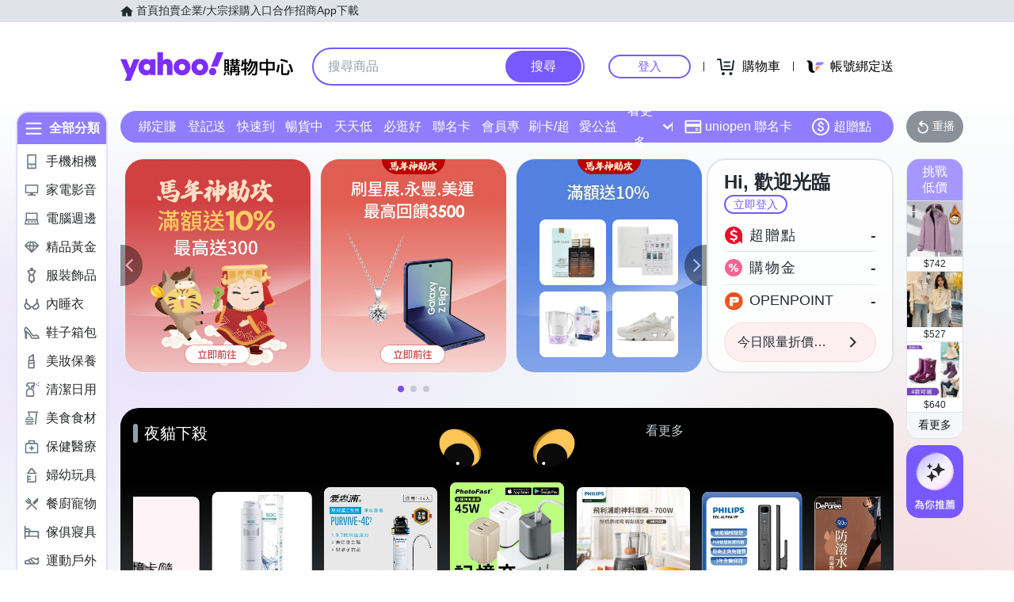

--- FILE ---
content_type: text/html; charset=utf-8
request_url: https://m.tw.buy.yahoo.com/?catid=15505&refine=ship_instk%2Cext_video%2Cship_preorder&sort=p13n
body_size: 96197
content:
<!DOCTYPE html><html><head><meta charSet="UTF-8"/><script async="" src="https://img.yec.tw/zq/sasfe/core.167be8161cff0d52748f.js"></script><script async="" src="https://img.yec.tw/zq/sasfe/vendor.354bcfda6a1f95ff19d3.js"></script><title>Yahoo購物中心 - 最懂生活的人</title><meta http-equiv="X-UA-Compatible" content="chrome=1"/><meta name="description" content="數百萬件商品，貼心客服為您服務，15天鑑賞期購物保障！"/><meta name="keywords" content="Yahoo購物中心 手機版,手機購物,館長推薦,每日好康,整點特賣,購物,百貨週年慶,福利品,量販週年慶,iphone,NB,PC,LCD,行動碟,ACER,ASUS,大聯盟,外套,洋裝,靴,高跟鞋,特價,週年慶,下殺,分期,0利率,無息,紅利折抵"/><meta property="og:type" content="website"/><meta property="og:url" content="https://tw.buy.yahoo.com"/><meta property="al:ios:url" content="yecshopping://tw.buy.yahoo.com/"/><meta property="al:web:should_fallback" content="true"/><link rel="preconnect" href="https://img.yec.tw"/><link rel="preconnect" href="https://s.yimg.com"/><link rel="preconnect" href="https://www.google-analytics.com"/><link rel="preconnect" href="https://ampcid.google.com.tw"/><link rel="preconnect" href="https://ampcid.google.com"/><link rel="preconnect" href="http://udc.yahoo.com"/><link rel="preconnect" href="http://sp.analytics.yahoo.com"/><link rel="preconnect" href="https://guce.yahoo.com"/><link rel="dns-prefetch" href="//img.yec.tw"/><link rel="dns-prefetch" href="//s.yimg.com"/><link rel="dns-prefetch" href="//geo.query.yahoo.com"/><meta property="og:image" content="https://img.yec.tw/zq/ecimg/shp_og_img_2025.png"/><meta property="og:image:width" content="600"/><meta property="og:image:height" content="315"/><link rel="shortcut icon" type="image/x-icon" href="/favicon.ico"/><meta name="application-name" content="Yahoo購物中心"/><meta property="og:site_name" content="Yahoo購物中心-數十萬件商品，品質生活盡在雅虎購物！"/><link rel="apple-touch-icon" sizes="120x120" href="https://img.yec.tw/zq/ecimg/shp_mweb_2019_120x120.png"/><link rel="apple-touch-icon" sizes="152x152" href="https://img.yec.tw/zq/ecimg/shp_mweb_2019_152x152.png"/><link rel="apple-touch-icon" sizes="167x167" href="https://img.yec.tw/zq/ecimg/shp_mweb_2019_167x167.png"/><link rel="apple-touch-icon" sizes="180x180" href="https://img.yec.tw/zq/ecimg/shp_mweb_2019_180x180.png"/><meta property="al:android:package" content="com.yahoo.mobile.client.android.ecshopping"/><meta property="al:android:app_name" content="Yahoo購物中心"/><meta property="al:ios:app_store_id" content="1061577845"/><meta property="al:ios:app_name" content="Yahoo購物中心"/><link rel="canonical" href="https://tw.buy.yahoo.com/"/><link rel="alternate" href="https://m.tw.buy.yahoo.com/" media="only screen and (max-width: 640px)"/><link rel="alternate" href="android-app://com.yahoo.mobile.client.android.ecshopping/yecshopping/tw.buy.yahoo.com/"/><link rel="alternate" href="ios-app://1061577845/yecshopping/tw.buy.yahoo.com/"/><link rel="alternate" href="https://tw.buy.yahoo.com/" hrefLang="zh-Hant-TW"/><script type="application/ld+json">[{"@context":"https:\u002F\u002Fschema.org","@type":"Organization","name":"Yahoo購物中心","url":"https:\u002F\u002Ftw.buy.yahoo.com","logo":"https:\u002F\u002Fimg.yec.tw\u002Fzq\u002Fecimg\u002Fshp_app_201910.png","sameAs":["https:\u002F\u002Fwww.facebook.com\u002FYahooTWEC\u002F","https:\u002F\u002Fwww.instagram.com\u002Fyshop_tw\u002F","https:\u002F\u002Ftwbuyyahoo.tumblr.com\u002Fjoinus"],"contactPoint":[{"@type":"ContactPoint","telephone":"+886-2-77238585","contactType":"customer service"}]},{"@context":"https:\u002F\u002Fschema.org","@type":"Website","name":"Yahoo購物中心","url":"https:\u002F\u002Ftw.buy.yahoo.com","potentialAction":{"@type":"SearchAction","target":"https:\u002F\u002Ftw.buy.yahoo.com\u002Fsearch\u002Fproduct?p={search_term_string}&utm_source=google&utm_medium=sitelinksearch","query-input":"required name=search_term_string"}},{"@context":"https:\u002F\u002Fschema.org","@type":"MobileApplication","name":"Yahoo購物中心","url":"https:\u002F\u002Fapps.apple.com\u002Ftw\u002Fapp\u002Fid1061577845","downloadUrl":"https:\u002F\u002Fapps.apple.com\u002Ftw\u002Fapp\u002Fid1061577845","operatingSystem":"IOS","applicationCategory":"ShoppingApplication","aggregateRating":{"@type":"AggregateRating","ratingValue":"4.6","ratingCount":"10000"},"offers":{"@type":"Offer","price":"0","priceCurrency":"TWD"}},{"@context":"https:\u002F\u002Fschema.org","@type":"MobileApplication","name":"Yahoo購物中心","url":"https:\u002F\u002Fplay.google.com\u002Fstore\u002Fapps\u002Fdetails?id=com.yahoo.mobile.client.android.ecshopping","downloadUrl":"https:\u002F\u002Fplay.google.com\u002Fstore\u002Fapps\u002Fdetails?id=com.yahoo.mobile.client.android.ecshopping","operatingSystem":"ANDROID","applicationCategory":"ShoppingApplication","aggregateRating":{"@type":"AggregateRating","ratingValue":"4.6","ratingCount":"26271"},"offers":{"@type":"Offer","price":"0","priceCurrency":"TWD"}}]</script><link rel="stylesheet" href="https://img.yec.tw/zq/sasfe/homeDesktopPage.9ba7df15eb13793910fa.css"/><script>
              dataLayer = [{"event":"ec_page_view","content_group":"frontpage","esid":undefined,"is_adult":"false"}]
            </script><script>
              (function(w,d,s,l,i){
                w[l]=w[l]||[];w[l].push(
                  {'gtm.start': new Date().getTime(),event:'gtm.js'}
                );
                var f=d.getElementsByTagName(s)[0], j=d.createElement(s),dl=l!='dataLayer'?'&l='+l:'';j.async=true;j.src=
                'https://www.googletagmanager.com/gtm.js?id='+i+dl;f.parentNode.insertBefore(j,f);
              })(window,document,'script','dataLayer','GTM-WJ5JQR4');
            </script><style data-styled="" data-styled-version="6.2.0">.bPXfJH{font-size:14px;color:#232a31;background:#e0e4e9;}/*!sc*/
.bPXfJH ul{display:flex;align-items:center;gap:32px;position:relative;box-sizing:border-box;max-width:var(--uh-max-width,1280px);height:28px;margin:0 auto;padding:0 var(--uh-padding-inline,24px);list-style-type:none;}/*!sc*/
.bPXfJH a,.bPXfJH a:visited{color:#232a31;display:flex;align-items:center;text-decoration:none;outline:none;}/*!sc*/
.bPXfJH a:hover{opacity:0.75;}/*!sc*/
.bPXfJH a>svg{margin-right:4px;}/*!sc*/
@media (max-width:767px){.bPXfJH{display:none;}}/*!sc*/
data-styled.g2[id="Eyebrow__UhEyebrow-sc-c86606-0"]{content:"bPXfJH,"}/*!sc*/
.jNJxVV{flex:none;width:218px;height:48px;padding:0;overflow:hidden;text-indent:100%;white-space:nowrap;background:url(https://img.yec.tw/zq/ecimg/uh_sas_2025.svg) 0 center no-repeat;}/*!sc*/
@media (max-width:767px){.jNJxVV{width:169px;height:28px;margin:0 12px;}}/*!sc*/
data-styled.g3[id="Logo__LogoLink-sc-a7eboa-0"]{content:"jNJxVV,"}/*!sc*/
.kGgzUs{display:-webkit-box;-webkit-box-orient:vertical;-webkit-line-clamp:1;word-break:break-all;overflow:hidden;}/*!sc*/
data-styled.g4[id="TextEllipsis-sc-1tlvysj-0"]{content:"kGgzUs,"}/*!sc*/
.gSflqK{--left:var(--uh-menu-left,-100px);display:none;position:absolute;top:100%;left:var(--left);padding-top:10px;z-index:2500;}/*!sc*/
.gSflqK:focus-within{display:block!important;}/*!sc*/
.gSflqK:hover{display:block!important;}/*!sc*/
data-styled.g5[id="UhMenu__MenuWrap-sc-1gus306-0"]{content:"gSflqK,"}/*!sc*/
.ditQoO{display:none;}/*!sc*/
data-styled.g6[id="UhMenu__ToggleBox-sc-1gus306-1"]{content:"ditQoO,"}/*!sc*/
.cPhHfP{width:240px;max-height:80vh;overflow-y:auto;overscroll-behavior-y:contain;border-radius:16px;border:solid 1px rgba(0,0,0,0.1);box-shadow:0 2px 6px 0 rgba(0,0,0,0.3);background:#fff;}/*!sc*/
.cPhHfP::before{content:'';width:12px;height:12px;background:inherit;border:1px solid #e0e4e9;border-width:1px 0 0 1px;transform:translate(0,0) rotate(45deg);position:absolute;top:4px;left:calc(-1 * var(--left) + 12px);}/*!sc*/
data-styled.g7[id="UhMenu__MenuPanel-sc-1gus306-2"]{content:"cPhHfP,"}/*!sc*/
.bLslSl:not(:nth-of-type(1)){border-top:1px solid #e0e4e9;}/*!sc*/
data-styled.g8[id="UhMenu__MenuGroup-sc-1gus306-3"]{content:"bLslSl,"}/*!sc*/
.fQKvfO{padding:10px 16px 4px;font-size:12px;color:#979ea8;}/*!sc*/
data-styled.g9[id="UhMenu__Title-sc-1gus306-4"]{content:"fQKvfO,"}/*!sc*/
.iRNYVe{display:flex;align-items:center;position:relative;padding:10px 16px;font-size:15px;text-decoration:none;outline:none;color:#26282a;}/*!sc*/
.iRNYVe:hover{background-color:#eff1f4;}/*!sc*/
.iRNYVe svg{flex:none;width:20px;height:20px;margin-right:12px;}/*!sc*/
data-styled.g10[id="UhMenu__Link-sc-1gus306-5"]{content:"iRNYVe,"}/*!sc*/
.ypZsp{flex:auto;line-height:16px;margin-right:6px;}/*!sc*/
data-styled.g11[id="UhMenu__Desc-sc-1gus306-6"]{content:"ypZsp,"}/*!sc*/
.cERofJ{--uh-menu-left:-60px;}/*!sc*/
data-styled.g14[id="UhMyMenu__Wrap-sc-w35pv5-0"]{content:"cERofJ,"}/*!sc*/
.eXgvAH{display:flex;align-items:center;border-bottom:1px solid #e0e4e9;}/*!sc*/
data-styled.g15[id="UhMyMenu__MenuHeader-sc-w35pv5-1"]{content:"eXgvAH,"}/*!sc*/
.kyWmnE{flex:auto;display:flex;align-items:center;padding:10px 16px;}/*!sc*/
data-styled.g16[id="UhMyMenu__Profile-sc-w35pv5-2"]{content:"kyWmnE,"}/*!sc*/
.invyTY{flex:none;width:40px;height:40px;border-radius:50%;margin-right:16px;}/*!sc*/
data-styled.g17[id="UhMyMenu__Avatar-sc-w35pv5-3"]{content:"invyTY,"}/*!sc*/
.dGExKT{display:flex;align-items:center;text-decoration:none;outline:none;}/*!sc*/
data-styled.g18[id="UhMyMenu__MyIconLink-sc-w35pv5-4"]{content:"dGExKT,"}/*!sc*/
.byWhbA{display:flex;flex-flow:column wrap;justify-content:center;gap:4px;text-decoration:none;}/*!sc*/
data-styled.g19[id="UhMyMenu__MyBoothLink-sc-w35pv5-5"]{content:"byWhbA,"}/*!sc*/
.fjZRUS{font-size:15px;color:#26282a;}/*!sc*/
data-styled.g20[id="UhMyMenu__MyAlias-sc-w35pv5-6"]{content:"fjZRUS,"}/*!sc*/
.bgvTgM{--uh-menu-left:-60px;}/*!sc*/
@media (max-width:1231px){.bgvTgM{--uh-menu-left:-150px;}}/*!sc*/
data-styled.g21[id="UhMyCart__Wrap-sc-1fv5ets-0"]{content:"bgvTgM,"}/*!sc*/
.itixnv{display:block;width:100px;height:26px;line-height:26px;font-size:15px;font-weight:500;text-align:center;color:#7759ff;border-color:#7759ff;border-radius:28px;border-style:solid;border-width:2px;cursor:pointer;text-decoration:none;position:relative;}/*!sc*/
.itixnv:hover::before{content:'';background:rgba(0,0,0,0.04);position:absolute;inset:0;z-index:1;pointer-events:none;}/*!sc*/
data-styled.g24[id="LoginButton__Wrap-sc-3of0yx-0"]{content:"itixnv,"}/*!sc*/
.fjIylT{flex:1 0 auto;display:flex;align-items:center;justify-content:flex-end;position:relative;}/*!sc*/
@media (max-width:767px){.fjIylT{height:28px;}}/*!sc*/
@media (max-width: 380px){.fjIylT #uh-mycart-button,.fjIylT #uh-uniopen-link{display:none;}}/*!sc*/
@media (max-width:340px){.fjIylT #uh-uniopen-link{display:none;}}/*!sc*/
data-styled.g25[id="Persona__Wrap-sc-1nlbmht-0"]{content:"fjIylT,"}/*!sc*/
.kcTaOW{flex:none;display:flex;align-items:center;position:relative;}/*!sc*/
data-styled.g26[id="Persona__Section-sc-1nlbmht-1"]{content:"kcTaOW,"}/*!sc*/
.fAkzVZ{flex:none;display:block;width:1px;height:12px;margin:0 10px;background:#232a31;}/*!sc*/
@media (max-width:450px){.fAkzVZ{width:0;margin:0;}}/*!sc*/
data-styled.g27[id="Persona__Separator-sc-1nlbmht-2"]{content:"fAkzVZ,"}/*!sc*/
.dASMYp{margin:0 6px;}/*!sc*/
@media (max-width:1023px){.dASMYp{width:76px;}}/*!sc*/
@media (max-width:450px){.dASMYp{width:60px;}}/*!sc*/
data-styled.g28[id="Persona__LoginBtn-sc-1nlbmht-3"]{content:"dASMYp,"}/*!sc*/
.dUAqNR{display:flex;align-items:center;justify-content:center;text-decoration:none;position:relative;cursor:pointer;outline:none;}/*!sc*/
.dUAqNR svg{padding:6px;}/*!sc*/
@media (min-width:768px){.dUAqNR:focus-within~.UhMenu-sc-1gus306-8{display:block!important;}.dUAqNR:hover~.UhMenu-sc-1gus306-8{display:block!important;}}/*!sc*/
data-styled.g29[id="Persona__PersonaLink-sc-1nlbmht-4"]{content:"dUAqNR,"}/*!sc*/
.lpuEuV{color:#000;font-size:16px;line-height:32px;padding:0 6px 0 2px;}/*!sc*/
@media (max-width:1023px){.lpuEuV{display:none;}}/*!sc*/
data-styled.g32[id="Persona__CartDesc-sc-1nlbmht-7"]{content:"lpuEuV,"}/*!sc*/
.fHdDSL{display:block;padding:6px;height:24px;width:24px;}/*!sc*/
@media (max-width:767px){.fHdDSL{margin-right:-6px;}}/*!sc*/
data-styled.g33[id="Persona__UniIcon-sc-1nlbmht-8"]{content:"fHdDSL,"}/*!sc*/
.cdzfcY{color:#000;font-size:16px;line-height:32px;}/*!sc*/
@media (max-width:867px){.cdzfcY{display:none;}}/*!sc*/
data-styled.g34[id="Persona__UniDesc-sc-1nlbmht-9"]{content:"cdzfcY,"}/*!sc*/
.hUWXgw{position:relative;display:inline-flex;align-items:center;justify-content:center;padding:0;margin:0;font-family:inherit;font-size:100%;appearance:none;border:none;box-shadow:none;box-sizing:border-box;cursor:pointer;text-decoration:none;}/*!sc*/
.hUWXgw:focus{outline:none;}/*!sc*/
.hUWXgw:hover{text-decoration:none;}/*!sc*/
@media (hover: hover) and (pointer: fine){.hUWXgw:hover:before,.hUWXgw:focus-visible:before{content:"";position:absolute;top:0;right:0;bottom:0;left:0;border-radius:8px;background-color:rgba(29, 34, 40, 0.2);}}/*!sc*/
.hUWXgw:disabled,.hUWXgw[disabled]{cursor:initial;pointer-events:none;}/*!sc*/
.hUWXgw:disabled svg,.hUWXgw[disabled] svg{opacity:0.6;}/*!sc*/
.hUWXgw:disabled:hover:before,.hUWXgw[disabled]:hover:before{content:none;}/*!sc*/
data-styled.g170[id="sc-ellfmx"]{content:"hUWXgw,"}/*!sc*/
.jSGzMr.jSGzMr{border-radius:8px;border-width:0;padding:11px;font-size:16px;font-weight:500;border-style:solid;color:#fff;border-color:#7759ff;flex-shrink:0;}/*!sc*/
.jSGzMr.jSGzMr{background-color:#7759ff;}/*!sc*/
@media (hover: hover) and (pointer: fine){.jSGzMr.jSGzMr:hover:before{background-color:rgba(29, 34, 40, 0.2);}}/*!sc*/
.jSGzMr.jSGzMr:disabled,.jSGzMr.jSGzMr[disabled]{color:#979ea8;border-color:#e0e4e9;background-color:#e0e4e9;}/*!sc*/
.jSGzMr.jSGzMr{border-radius:20px;}/*!sc*/
.jSGzMr.jSGzMr:focus-visible:before{border-radius:20px;}/*!sc*/
.jSGzMr.jSGzMr:hover:before{border-radius:20px;}/*!sc*/
@media (min-width: 0px){.jSGzMr.jSGzMr{display:none;height:calc(100% - 6px);padding:6px 16px;margin-right:3px;}}/*!sc*/
@media (min-width: 768px){.jSGzMr.jSGzMr{display:block;height:calc(100% - 4px);padding:9px 32px;margin-right:2px;}}/*!sc*/
data-styled.g171[id="sc-kizDGM"]{content:"jSGzMr,"}/*!sc*/
.OZime.OZime{border:none;background:none;width:20px;height:20px;margin-right:12px;background-color:#6e7780;border-radius:50%;}/*!sc*/
.OZime.OZime:hover:before{content:none;}/*!sc*/
@media (min-width: 0px){.OZime.OZime{display:inline-flex;}}/*!sc*/
@media (min-width: 768px){.OZime.OZime{display:none;}}/*!sc*/
data-styled.g173[id="sc-iIgiFO"]{content:"OZime,"}/*!sc*/
.jtvKYh{color:#232a31;color:white;width:18px;height:18px;}/*!sc*/
.jtvKYh path{fill:#232a31;}/*!sc*/
.jtvKYh path{fill:white;}/*!sc*/
.iDjoaf{color:#232a31;color:#fff;width:20px;height:20px;}/*!sc*/
.iDjoaf path{fill:#232a31;}/*!sc*/
.iDjoaf path{fill:#fff;}/*!sc*/
@media (min-width: 0px){.iDjoaf{display:block;}}/*!sc*/
@media (min-width: 768px){.iDjoaf{display:none;}}/*!sc*/
data-styled.g176[id="sc-kmIPwm"]{content:"jtvKYh,iDjoaf,"}/*!sc*/
.caiwlR{display:inline-block;color:#eb0f29;}/*!sc*/
@media (min-width: 0px){.caiwlR{height:20px;font-size:20px;line-height:20px;}}/*!sc*/
@media (min-width: 768px){.caiwlR{height:22px;font-size:22px;line-height:22px;}}/*!sc*/
.eCkwBM{display:inline-block;color:#979ea8;font-size:12px;line-height:16px;margin-left:6px;text-decoration:line-through;}/*!sc*/
data-styled.g178[id="sc-dkuHdQ"]{content:"caiwlR,eCkwBM,"}/*!sc*/
.jtFpJO.jtFpJO{overflow:hidden;text-overflow:ellipsis;display:-webkit-box;-webkit-box-orient:vertical;-webkit-line-clamp:1;}/*!sc*/
@media (min-width: 0px){.jtFpJO.jtFpJO{height:20px;font-size:20px;line-height:20px;}}/*!sc*/
@media (min-width: 768px){.jtFpJO.jtFpJO{height:22px;font-size:22px;line-height:22px;}}/*!sc*/
.buyInC.buyInC{overflow:hidden;text-overflow:ellipsis;display:-webkit-box;-webkit-box-orient:vertical;-webkit-line-clamp:1;font-size:12px;line-height:16px;margin-left:6px;text-decoration:line-through;}/*!sc*/
data-styled.g179[id="sc-gJpYuh"]{content:"jtFpJO,buyInC,"}/*!sc*/
.dojybt{display:flex;align-items:center;margin-top:6px;margin-bottom:16px;height:20px;overflow:hidden;flex-wrap:wrap;}/*!sc*/
@media (min-width: 20.0625em){.dojybt{margin-top:8px;}}/*!sc*/
@media (min-width: 48em){.dojybt{height:22px;}}/*!sc*/
data-styled.g204[id="sc-JsfGh"]{content:"dojybt,"}/*!sc*/
.iEppRU{font-size:14px;line-height:22px;margin-right:1px;vertical-align:middle;}/*!sc*/
@media (min-width: 48em){.iEppRU{line-height:20px;}}/*!sc*/
data-styled.g205[id="sc-gGGEaw"]{content:"iEppRU,"}/*!sc*/
.iZYZgo{position:relative;display:flex;align-items:center;flex-grow:1;width:100%;height:38px;background-color:transparent;box-sizing:border-box;z-index:1000;}/*!sc*/
@media (min-width: 0em) and (max-width: 47.9375em){.iZYZgo.enableAssist{position:fixed;top:0;left:0;width:100vw;height:52px;color:#7759ff;background-color:#fff;}}/*!sc*/
@media (min-width: 48em){.iZYZgo{height:48px;}}/*!sc*/
data-styled.g248[id="sc-1w3t8u4-0"]{content:"iZYZgo,"}/*!sc*/
.ivLyRu{position:relative;display:flex;flex-grow:1;width:100%;height:100%;box-sizing:border-box;}/*!sc*/
@media (min-width: 0em) and (max-width: 47.9375em){.ivLyRu.enableAssist{padding:8px 12px;}}/*!sc*/
data-styled.g249[id="sc-1w3t8u4-1"]{content:"ivLyRu,"}/*!sc*/
@media (min-width: 0em) and (max-width: 47.9375em){.jeZuWO{display:none;}}/*!sc*/
data-styled.g250[id="sc-1w3t8u4-2"]{content:"jeZuWO,"}/*!sc*/
.dunkQS{display:flex;flex:1;width:100%;height:100%;align-items:center;background-color:#f5f8fa;box-sizing:border-box;border-width:0;border-style:solid;border-color:#e0e4e9;border-radius:18px;padding:0 0 0 12px;}/*!sc*/
@media (min-width: 48em){.dunkQS{border-radius:24px;border-width:2px;border-color:#7759ff;background-color:#fff;padding:0;}.enableAssist:has(.dunkQS + div + div:not(:empty)) .dunkQS{border-bottom:0;padding-bottom:2px;border-bottom-right-radius:0;border-bottom-left-radius:0;}}/*!sc*/
data-styled.g251[id="sc-1w3t8u4-3"]{content:"dunkQS,"}/*!sc*/
.eaSbOW{font-family:inherit;margin:0;border-style:none;display:flex;height:100%;min-width:0;flex-grow:1;border-radius:8px;font-size:16px;line-height:1;padding:0;color:#232a31;overflow:hidden;text-overflow:ellipsis;}/*!sc*/
.eaSbOW::-webkit-search-cancel-button{appearance:none;}/*!sc*/
.eaSbOW:focus{outline:none;}/*!sc*/
.eaSbOW::placeholder{color:#979ea8;}/*!sc*/
.eaSbOW[type="search"]{appearance:none;background:none;padding-block:0;padding-inline:0;box-sizing:border-box;}/*!sc*/
@media (min-width: 48em){.eaSbOW{padding:12px 18px;}.eaSbOW[type="search"]{padding-block:12px 12px;padding-inline:18px 18px;}}/*!sc*/
data-styled.g252[id="sc-1w3t8u4-4"]{content:"eaSbOW,"}/*!sc*/
.jKzAmS{position:relative;display:flex;flex-grow:1;min-width:0;height:100%;}/*!sc*/
data-styled.g256[id="sc-1w3t8u4-8"]{content:"jKzAmS,"}/*!sc*/
.hNmnnn{flex:1 1 100%;min-width:0;margin:0 24px;position:relative;}/*!sc*/
@media (max-width:767px){.hNmnnn{position:absolute;top:100%;left:0;right:0;margin:0;padding:0 6px 0 12px;display:flex;align-items:center;gap:6px;}}/*!sc*/
data-styled.g263[id="SearchAssist__Wrap-sc-a85mru-0"]{content:"hNmnnn,"}/*!sc*/
@media (max-width:767px){.jNhhQj.enableAssist~*{display:none;}}/*!sc*/
data-styled.g264[id="SearchAssist__UhSearchBox-sc-a85mru-1"]{content:"jNhhQj,"}/*!sc*/
.kjTXJk{display:flex;align-items:center;justify-content:center;text-decoration:none;position:relative;cursor:pointer;outline:none;}/*!sc*/
.kjTXJk svg{padding:6px;}/*!sc*/
@media (min-width:768px){.kjTXJk{display:none;}}/*!sc*/
data-styled.g265[id="SearchAssist__IconLinkBtn-sc-a85mru-2"]{content:"kjTXJk,"}/*!sc*/
.liqJwS{background:none;border:none;}/*!sc*/
@media (min-width:768px){.liqJwS{display:none;}}/*!sc*/
data-styled.g285[id="MobileCategoryMenu___StyledButton2-sc-124ilod-0"]{content:"liqJwS,"}/*!sc*/
.enableWideScreen .ewyyki,.ewyyki.enableWideScreen{--uh-max-width:1600px;--uh-padding-inline:152px;}/*!sc*/
data-styled.g286[id="Header__Wrap-sc-23679o-0"]{content:"ewyyki,"}/*!sc*/
.boOYrW{background-color:#fff;}/*!sc*/
@media (max-width:767px){.boOYrW{height:102px;}}/*!sc*/
data-styled.g287[id="Header__MainBar-sc-23679o-1"]{content:"boOYrW,"}/*!sc*/
.FowwH{position:relative;display:flex;align-items:center;box-sizing:border-box;max-width:var(--uh-max-width,1280px);margin:0 auto;padding:32px var(--uh-padding-inline,24px);}/*!sc*/
@media (max-width:767px){.FowwH{padding:12px;}}/*!sc*/
data-styled.g288[id="Header__MainContainer-sc-23679o-2"]{content:"FowwH,"}/*!sc*/
.jyzPqZ{width:108px;height:108px;border-radius:8px;object-fit:cover;}/*!sc*/
data-styled.g289[id="ProductImage__Image-sc-1giryin-0"]{content:"jyzPqZ,"}/*!sc*/
@supports (-webkit-line-clamp:1){.kwaIhX{overflow:hidden;white-space:normal;word-break:break-all;display:-webkit-box;-webkit-box-orient:vertical;-webkit-line-clamp:1;}}/*!sc*/
data-styled.g290[id="MultiLineEllipsis__Wrapper-sc-f6eds-0"]{content:"kwaIhX,"}/*!sc*/
.kzCgIp{display:flex;flex-direction:column;align-items:center;justify-content:center;font-size:14px;line-height:16px;text-decoration:none;overflow:hidden;}/*!sc*/
data-styled.g291[id="SvgAnimatedCheckBox__Wrap-sc-1ednu1h-0"]{content:"kzCgIp,"}/*!sc*/
.VLHOj{display:none;}/*!sc*/
@keyframes shiftup{0%{transform:translateY(30px);}50%{transform:translateY(30px);}60%{transform:translateY(0);}100%{transform:translateY(0);opacity:1;}}/*!sc*/
@keyframes dashoffset{0%{stroke-dashoffset:1000;}100%{stroke-dashoffset:0;}}/*!sc*/
data-styled.g292[id="SvgAnimatedCheckBox__AnimatedCheckIcon-sc-1ednu1h-1"]{content:"VLHOj,"}/*!sc*/
.hkuimV{margin-top:2px;width:1em;}/*!sc*/
@keyframes shiftup{0%{transform:translateY(30px);opacity:0;}50%{transform:translateY(30px);opacity:0;}60%{transform:translateY(0);opacity:1;}100%{transform:translateY(0);opacity:1;}}/*!sc*/
data-styled.g293[id="SvgAnimatedCheckBox__AnimatedInfoText-sc-1ednu1h-2"]{content:"hkuimV,"}/*!sc*/
.fbrkFb{display:flex;align-items:center;white-space:normal;position:relative;}/*!sc*/
data-styled.g295[id="CouponStatusMarker__Wrap-sc-1kut661-1"]{content:"fbrkFb,"}/*!sc*/
.kamztS{position:absolute;height:90%;top:5%;bottom:5%;left:-2px;}/*!sc*/
data-styled.g296[id="CouponStatusMarker__DashSeparator-sc-1kut661-2"]{content:"kamztS,"}/*!sc*/
.ifbztX{flex:auto;height:100%;font-size:16px;font-weight:500;line-height:normal;color:#fff;background:#f26591;background-size:58.3px;}/*!sc*/
@container (height > 80px){.ifbztX{font-size:16px;background-size:76px;}}/*!sc*/
data-styled.g297[id="CouponStatusMarker__CheckIconMarker-sc-1kut661-3"]{content:"ifbztX,"}/*!sc*/
.jSCgPs{position:absolute;height:90%;top:5%;bottom:5%;left:-2px;}/*!sc*/
data-styled.g298[id="CouponStatusMarker__DashSeparator-sc-ptdsss-0"]{content:"jSCgPs,"}/*!sc*/
.jdOwDj{position:relative;display:flex;cursor:pointer;flex:1 0 45px;}/*!sc*/
@container (height > 80px){.jdOwDj{flex:1 0 57px;}}/*!sc*/
data-styled.g299[id="CouponStatusMarker__CouponStatusWrapper-sc-ptdsss-1"]{content:"jdOwDj,"}/*!sc*/
.efTTKR{position:relative;vertical-align:middle;font-size:16px;font-weight:500;line-height:normal;background:#f26591;color:#fff;text-decoration:none;overflow:hidden;border:none;padding:0;appearance:none;cursor:pointer;flex:1;background-size:58.3px;}/*!sc*/
@container (height > 80px){.efTTKR{font-size:16px;background-size:76px;}}/*!sc*/
.efTTKR .memoText{height:100%;display:flex;flex-direction:column;align-items:center;justify-content:center;}/*!sc*/
.efTTKR p{width:16px;margin:0;padding:0;}/*!sc*/
.efTTKR svg{width:20px;height:20px;margin-bottom:2px;}/*!sc*/
.efTTKR svg .path{stroke-dasharray:1000;stroke-dashoffset:0;stroke:#fff;}/*!sc*/
.efTTKR svg .path.circle{animation:cDHrmv 0.75s ease-in-out;}/*!sc*/
.efTTKR svg .path.check{animation:cDHrmv 0.75s 0.35s ease-in-out backwards;}/*!sc*/
@media screen and (max-width:374px){.efTTKR p{padding:0 16px;}}/*!sc*/
.iMutqg{position:relative;vertical-align:middle;font-size:16px;font-weight:500;line-height:normal;background:left no-repeat url([data-uri]);color:#232A31;text-decoration:none;overflow:hidden;border:none;padding:0;appearance:none;cursor:pointer;flex:1;background-size:58.3px;}/*!sc*/
@container (height > 80px){.iMutqg{font-size:16px;background-size:76px;}}/*!sc*/
.iMutqg .memoText{height:100%;display:flex;flex-direction:column;align-items:center;justify-content:center;}/*!sc*/
.iMutqg p{width:16px;margin:0;padding:0;}/*!sc*/
.iMutqg svg{width:20px;height:20px;margin-bottom:2px;}/*!sc*/
.iMutqg svg .path{stroke-dasharray:1000;stroke-dashoffset:0;stroke:#fff;}/*!sc*/
.iMutqg svg .path.circle{animation:cDHrmv 0.75s ease-in-out;}/*!sc*/
.iMutqg svg .path.check{animation:cDHrmv 0.75s 0.35s ease-in-out backwards;}/*!sc*/
@media screen and (max-width:374px){.iMutqg p{padding:0 16px;}}/*!sc*/
data-styled.g300[id="CouponStatusMarker__ActionMemo-sc-ptdsss-2"]{content:"efTTKR,iMutqg,"}/*!sc*/
.heqMzN{display:flex;align-items:center;}/*!sc*/
data-styled.g306[id="CouponItem__Header-sc-kq2mkk-0"]{content:"heqMzN,"}/*!sc*/
.gwBOkq{display:inline-block;font-size:24px;line-height:34px;font-weight:600;color:#f26591;}/*!sc*/
data-styled.g307[id="CouponItem__DiscountPrice-sc-kq2mkk-1"]{content:"gwBOkq,"}/*!sc*/
.fyzfOO{display:inline-block;margin-left:8px;padding:0 6px;color:#fff;background:linear-gradient( to right,#ff6397,#ff4652 );font-size:12px;line-height:20px;border-radius:4px;white-space:nowrap;overflow:hidden;text-overflow:ellipsis;}/*!sc*/
@media screen and (max-width:374px){.fyzfOO{margin-left:4px;font-size:10px;}}/*!sc*/
data-styled.g308[id="CouponItem__Tag-sc-kq2mkk-2"]{content:"fyzfOO,"}/*!sc*/
.bplWhu{font-size:14px;line-height:25px;color:#f26591;}/*!sc*/
data-styled.g309[id="CouponItem__Memo-sc-kq2mkk-3"]{content:"bplWhu,"}/*!sc*/
.fEOrOO{height:18px;font-size:12px;line-height:18px;color:#232A31;white-space:nowrap;text-overflow:ellipsis;overflow:hidden;}/*!sc*/
data-styled.g310[id="CouponItem__DateInfo-sc-kq2mkk-4"]{content:"fEOrOO,"}/*!sc*/
.evSCFh{flex:100 1 auto;display:flex;flex-direction:column;justify-content:center;position:relative;padding:8px 12px;overflow:hidden;cursor:pointer;}/*!sc*/
@media screen and (max-width:767px){.evSCFh{max-width:none;}}/*!sc*/
data-styled.g313[id="CouponItem__CouponInfo-sc-kq2mkk-7"]{content:"evSCFh,"}/*!sc*/
.crssUm{container-type:size;height:108px;display:flex;background:#fdf6f8;border:1px solid #e0e4e9;box-sizing:border-box;}/*!sc*/
.crssUm a,.crssUm a:hover,.crssUm a:active{display:flex;align-items:center;text-decoration:none;}/*!sc*/
.crssUm img{height:108px;width:108px;}/*!sc*/
.fmpyiD{container-type:size;height:108px;display:flex;background:#e0e4e9;border:1px solid #e0e4e9;box-sizing:border-box;}/*!sc*/
.fmpyiD a,.fmpyiD a:hover,.fmpyiD a:active{display:flex;align-items:center;text-decoration:none;}/*!sc*/
.fmpyiD img{height:108px;width:108px;}/*!sc*/
.fmpyiD .CouponItem__DiscountPrice-sc-kq2mkk-1,.fmpyiD .CouponItem__Memo-sc-kq2mkk-3,.fmpyiD .CouponItem__DateInfo-sc-kq2mkk-4{color:#979ba7;}/*!sc*/
.fmpyiD .CouponItem__Tag-sc-kq2mkk-2{background:#b9bdc5;}/*!sc*/
.fmpyiD .CouponItem__Ribbon-sc-kq2mkk-5{background:#fff;color:#979ba7;}/*!sc*/
@media screen and (min-width:768px){.fmpyiD .CouponItem__Ribbon-sc-kq2mkk-5{display:none;}}/*!sc*/
.fmpyiD .CouponItem__Link-sc-kq2mkk-6{display:none;}/*!sc*/
data-styled.g314[id="CouponItem__Wrapper-sc-kq2mkk-8"]{content:"crssUm,fmpyiD,"}/*!sc*/
.iQixzf{display:flex;box-sizing:border-box;border-radius:8px;container-type:size;height:108px;overflow:hidden;position:relative;cursor:pointer;background:#fef6f9;border:1px solid #e0e4e9;}/*!sc*/
.iQixzf:hover::after,.iQixzf:active::after{position:absolute;top:0;left:0;right:0;bottom:0;content:'';background:rgba(0,0,0,0.04);}/*!sc*/
data-styled.g330[id="CouponItemV2__Wrap-sc-1ii9dtm-0"]{content:"iQixzf,"}/*!sc*/
.VvWHw{flex:none;box-sizing:border-box;border-radius:8px 0 0 8px;}/*!sc*/
data-styled.g331[id="CouponItemV2__ItemImage-sc-1ii9dtm-1"]{content:"VvWHw,"}/*!sc*/
.gvhwfw{display:flex;flex-flow:column nowrap;}/*!sc*/
data-styled.g332[id="CouponItemV2__FlexByColumnWrap-sc-1ii9dtm-2"]{content:"gvhwfw,"}/*!sc*/
.Fgnxc{position:relative;flex:100 1 auto;box-sizing:border-box;overflow:hidden;padding:8px 8px;justify-content:center;}/*!sc*/
data-styled.g333[id="CouponItemV2__ItemDetail-sc-1ii9dtm-3"]{content:"Fgnxc,"}/*!sc*/
.eZGvYX{display:flex;align-items:center;}/*!sc*/
data-styled.g334[id="CouponItemV2__ItemHead-sc-1ii9dtm-4"]{content:"eZGvYX,"}/*!sc*/
.ezXLsU{flex:none;color:#f26591;font-size:24px;font-weight:600;line-height:24px;overflow:hidden;}/*!sc*/
data-styled.g335[id="CouponItemV2__ItemPrice-sc-1ii9dtm-5"]{content:"ezXLsU,"}/*!sc*/
.ktgQwW{flex:auto;display:none;color:#232A31;font-size:14px;line-height:14px;margin-left:4px;}/*!sc*/
data-styled.g336[id="CouponItemV2__ItemTag-sc-1ii9dtm-6"]{content:"ktgQwW,"}/*!sc*/
.bBQeMX{flex:auto;display:flex;align-items:center;color:#f26591;font-size:14px;line-height:14px;max-height:36px;}/*!sc*/
data-styled.g337[id="CouponItemV2__ItemTitle-sc-1ii9dtm-7"]{content:"bBQeMX,"}/*!sc*/
.fgGgUW{color:#232A31;font-size:12px;height:12px;line-height:12px;overflow:hidden;text-overflow:ellipsis;white-space:nowrap;word-spacing:-1px;}/*!sc*/
data-styled.g338[id="CouponItemV2__ItemDateTime-sc-1ii9dtm-8"]{content:"fgGgUW,"}/*!sc*/
.iLBPOr{flex:1 0 45px;}/*!sc*/
@container (height > 80px){.iLBPOr{flex:1 0 57px;}}/*!sc*/
data-styled.g341[id="CouponItemV2__ItemStatusMarker-sc-1ii9dtm-11"]{content:"iLBPOr,"}/*!sc*/
.iVhKlf{width:34px;height:18px;background:#F26591;border-radius:4px;color:#fff;font-size:12px;font-weight:400;text-align:center;vertical-align:middle;line-height:18px;box-sizing:border-box;margin-left:8px;flex-shrink:0;}/*!sc*/
data-styled.g342[id="CouponItemV2__DoubleCouponTag-sc-1ii9dtm-12"]{content:"iVhKlf,"}/*!sc*/
@keyframes cDHrmv{0%{stroke-dashoffset:1000;}100%{stroke-dashoffset:0;}}/*!sc*/
data-styled.g403[id="sc-keyframes-cDHrmv"]{content:"cDHrmv,"}/*!sc*/
</style></head><body><div id="isoredux-root"><link rel="preload" as="image" href="https://img.yec.tw/zp/MerchandiseImages/4E5F4DFA56-SP-18633957.jpg"/><link rel="preload" as="image" href="https://img.yec.tw/zp/MerchandiseImages/5EC4423CAF-SP-21571385.jpg"/><link rel="preload" as="image" href="https://img.yec.tw/zp/MerchandiseImages/c4d43a0218-Gd-11010309.jpg"/><link rel="preload" as="image" href="https://img.yec.tw/zq/ecimg/sas-cat-icon-phone.svg"/><link rel="preload" as="image" href="https://img.yec.tw/zq/ecimg/sas-cat-icon-tv.svg"/><link rel="preload" as="image" href="https://img.yec.tw/zq/ecimg/sas-cat-icon-computer.svg"/><link rel="preload" as="image" href="https://img.yec.tw/zq/ecimg/sas-cat-icon-luxury.svg"/><link rel="preload" as="image" href="https://img.yec.tw/zq/ecimg/sas-cat-icon-fashion.svg"/><link rel="preload" as="image" href="https://img.yec.tw/zq/ecimg/sas-cat-icon-underwear.svg"/><link rel="preload" as="image" href="https://img.yec.tw/zq/ecimg/sas-cat-icon-shoes.svg"/><link rel="preload" as="image" href="https://img.yec.tw/zq/ecimg/sas-cat-icon-cosmetics.svg"/><link rel="preload" as="image" href="https://img.yec.tw/zq/ecimg/sas-cat-icon-clean-spray.svg"/><link rel="preload" as="image" href="https://img.yec.tw/zq/ecimg/sas-cat-icon-food.svg"/><link rel="preload" as="image" href="https://img.yec.tw/zq/ecimg/sas-cat-icon-health.svg"/><link rel="preload" as="image" href="https://img.yec.tw/zq/ecimg/sas-cat-icon-motherbaby.svg"/><link rel="preload" as="image" href="https://img.yec.tw/zq/ecimg/sas-cat-icon-kitchen.svg"/><link rel="preload" as="image" href="https://img.yec.tw/zq/ecimg/sas-cat-icon-bed.svg"/><link rel="preload" as="image" href="https://img.yec.tw/zq/ecimg/sas-cat-icon-outdoor.svg"/><link rel="preload" as="image" href="https://img.yec.tw/zq/ecimg/sas-cat-icon-car.svg"/><link rel="preload" as="image" href="https://img.yec.tw/zq/ecimg/sas-cat-icon-ticket.svg"/><link rel="preload" as="image" href="https://img.yec.tw/vd/ec-material/shop_tw_shoppingapp/ws-banner1-bannerInfo-img-6971b1788539f.png"/><link rel="preload" as="image" href="https://img.yec.tw/vd/ec-material/shop_tw_shoppingapp/ws-banner2-bannerInfo-img-6971b17a62eb1.png"/><link rel="preload" as="image" href="https://img.yec.tw/vd/ec-material/shop_tw_shoppingapp/ws-banner2-tag-img-6971b17a0928f.png"/><link rel="preload" as="image" href="https://img.yec.tw/vd/ec-material/shop_tw_shoppingapp/ws-banner3-bannerInfo-img-6971b17bae0ff.jpg"/><link rel="preload" as="image" href="https://img.yec.tw/vd/ec-material/shop_tw_shoppingapp/ws-banner3-tag-img-6971b17b73314.png"/><link rel="preload" as="image" href="https://img.yec.tw/vd/ec-material/shop_tw_shoppingapp/ws-banner3-item1-img-6971b17c01874.jpg"/><link rel="preload" as="image" href="https://img.yec.tw/vd/ec-material/shop_tw_shoppingapp/ws-banner3-item2-img-6971b17c440f8.jpg"/><link rel="preload" as="image" href="https://img.yec.tw/vd/ec-material/shop_tw_shoppingapp/ws-banner3-item3-img-6971b17c8275c.jpg"/><link rel="preload" as="image" href="https://img.yec.tw/vd/ec-material/shop_tw_shoppingapp/ws-banner3-item4-img-6971b17cc4896.jpg"/><link rel="preload" as="image" href="https://img.yec.tw/vd/ec-material/shop_tw_shoppingapp/ws-banner4-tag-img-6971b17d05c94.png"/><link rel="preload" as="image" href="https://img.yec.tw/vd/ec-material/shop_tw_shoppingapp/ws-banner5-tag-img-6971b17d9b626.png"/><link rel="preload" as="image" href="https://img.yec.tw/vd/ec-material/shop_tw_shoppingapp/ws-banner6-tag-img-6971b17e4e187.png"/><link rel="preload" as="image" href="https://img.yec.tw/vd/ec-material/shop_tw_shoppingapp/ws-banner7-tag-img-6971b17f948f5.png"/><link rel="preload" as="image" href="https://img.yec.tw/cl/api/res/1.2/P1kjJtrXSU0YamH1Jf7ttQ--~A/YXBwaWQ9Y3VwaWQ7aD0yMzI7cT0xMDA7cm90YXRlPWF1dG87dz0xNDY-/https://img.yec.tw/pi/image/688164a9-271f-4f46-871e-c93ec3453da2.jpg.cf.jpg"/><link rel="preload" as="image" href="https://img.yec.tw/cl/api/res/1.2/P.iXroiaY2hESLGZZMZLHg--~A/YXBwaWQ9Y3VwaWQ7aD0yMzI7cT0xMDA7cm90YXRlPWF1dG87dz0xNDY-/https://img.yec.tw/pi/image/17c9a4e9-c58c-4e32-91a1-bf9abd696350.jpg.cf.jpg"/><link rel="preload" as="image" href="https://img.yec.tw/cl/api/res/1.2/6a3PFUEgtqt_jU8_aht4FQ--~A/YXBwaWQ9Y3VwaWQ7aD0yMzI7cT0xMDA7cm90YXRlPWF1dG87dz0xNDY-/https://img.yec.tw/pi/image/6114c4bf-eb5d-4a26-a3af-7e9957e549e3.jpg.cf.jpg"/><link rel="preload" as="image" href="https://img.yec.tw/cl/api/res/1.2/jEJNFBT.2KiO7ZVwkAvM_A--~A/YXBwaWQ9Y3VwaWQ7aD0yMzI7cT0xMDA7cm90YXRlPWF1dG87dz0xNDY-/https://img.yec.tw/pi/image/9734835d-97d1-42b7-be2d-982c0cf4a255.jpg.cf.jpg"/><link rel="preload" as="image" href="https://img.yec.tw/cl/api/res/1.2/vk9p1Wfz0pbA170Wwj5v2Q--~A/YXBwaWQ9Y3VwaWQ7aD0yMzI7cT0xMDA7cm90YXRlPWF1dG87dz0xNDY-/https://img.yec.tw/pi/image/d963b30b-4e1a-4d60-94d2-8f4ba8a6d323.jpg.cf.jpg"/><link rel="preload" as="image" href="https://img.yec.tw/fy/9a6f/mthumbshp/annahome-mthumbshp-dabbxf4x0000x0000_m.jpg"/><link rel="preload" as="image" href="https://img.yec.tw/fy/d801/mthumbshp/ycyf1688-mthumbshp-49d3xf4x0000x0000_m.jpg"/><link rel="preload" as="image" href="https://img.yec.tw/fy/41b2/mthumbshp/scona1989-mthumbshp-bd20xf4x0000x0000_m.jpg"/><link rel="preload" as="image" href="https://img.yec.tw/vd/ec-material/shop_tw_shoppingapp/ws-s1-store1-bannerImage-6971871fbd6d4.jpg"/><link rel="preload" as="image" href="https://img.yec.tw/vd/ec-material/shop_tw_shoppingapp/ws-s1-store2-bannerImage-69718720ba437.jpg"/><link rel="preload" as="image" href="https://img.yec.tw/vd/ec-material/shop_tw_shoppingapp/ws-s1-store3-bannerImage-697187213ecb6.jpg"/><link rel="preload" as="image" href="https://img.yec.tw/vd/ec-material/shop_tw_shoppingapp/ws-s1-store4-bannerImage-69718721bb808.jpg"/><link rel="preload" as="image" href="https://img.yec.tw/vd/ec-material/shop_tw_shoppingapp/ws-s1-store5-bannerImage-697187222626f.jpg"/><link rel="preload" as="image" href="https://img.yec.tw/vd/ec-material/shop_tw_shoppingapp/ws-s1-store6-bannerImage-697187227e163.jpg"/><link rel="preload" as="image" href="https://img.yec.tw/vd/ec-material/shop_tw_shoppingapp/ws-s2-store7-bannerImage-69718722e3e97.jpg"/><link rel="preload" as="image" href="https://img.yec.tw/vd/ec-material/shop_tw_shoppingapp/ws-s2-store8-bannerImage-697187234ed8b.jpg"/><link rel="preload" as="image" href="https://img.yec.tw/vd/ec-material/shop_tw_shoppingapp/ws-s2-store9-bannerImage-69718723ab49b.jpg"/><link rel="preload" as="image" href="https://img.yec.tw/vd/ec-material/shop_tw_shoppingapp/ws-s2-store10-bannerImage-697187240d8c2.jpg"/><link rel="preload" as="image" href="https://img.yec.tw/vd/ec-material/shop_tw_shoppingapp/ws-s2-store11-bannerImage-6971872468102.jpg"/><link rel="preload" as="image" href="https://img.yec.tw/vd/ec-material/shop_tw_shoppingapp/ws-s2-store12-bannerImage-69718724cd5be.jpg"/><div><h1>Yahoo購物中心 - 最懂生活的人</h1><div class="HomeDesktopPage__desktopHome___1RnVi"><header id="ec-uh" class="Header__Wrap-sc-23679o-0 ewyyki enableWideScreen"><section class="Eyebrow__UhEyebrow-sc-c86606-0 bPXfJH"><ul><li><a href="https://tw.yahoo.com/"><svg class="Cur(p)" width="16" style="fill:#232A31;stroke:#232A31;stroke-width:0;vertical-align:bottom" height="16" viewBox="0 0 32 32" data-icon="home"><path d="M16.153 3.224L0 16.962h4.314v11.814h9.87v-8.003h3.934v8.003h9.84V16.962H32"></path></svg><span>首頁</span></a></li><li><a href="https://tw.bid.yahoo.com/"><span>拍賣</span></a></li><li><a href="https://tw.buy.yahoo.com/activity/activity950?p=all2-00-181111-purchase"><span>企業/大宗採購入口</span></a></li><li><a href="https://twbuyyahoo.tumblr.com/joinus"><span>合作招商</span></a></li><li><a href="https://yahoomode.tumblr.com/yahooapp/"><span>App下載</span></a></li></ul></section><section class="Header__MainBar-sc-23679o-1 boOYrW"><div class="Header__MainContainer-sc-23679o-2 FowwH"><button class="MobileCategoryMenu___StyledButton2-sc-124ilod-0 liqJwS"><svg class="Cur(p)" width="24" style="fill:#232A31;stroke:#232A31;stroke-width:0;vertical-align:bottom" height="24" viewBox="0 0 48 48" data-icon="sidebar"><path d="M42.907 13.592h-36c-1.104 0-2-.896-2-2s.896-2 2-2h36c1.104 0 2 .896 2 2s-.895 2-2 2zM42.907 26.593h-36c-1.104 0-2-.896-2-2s.896-2 2-2h36c1.104 0 2 .896 2 2 0 1.102-.895 2-2 2zM42.907 39.593h-36c-1.104 0-2-.896-2-2s.896-2 2-2h36c1.104 0 2 .896 2 2 0 1.102-.895 2-2 2z"></path></svg></button><a href="https://tw.buy.yahoo.com/" class="Logo__LogoLink-sc-a7eboa-0 jNJxVV">Yahoo購物中心</a><div class="SearchAssist__Wrap-sc-a85mru-0 hNmnnn"><div class="sc-1w3t8u4-0 iZYZgo SearchAssist__UhSearchBox-sc-a85mru-1 jNhhQj" id="uh-searchbox" tabindex="0"><div class="sc-1w3t8u4-1 ivLyRu"><form aria-label="搜尋框" class="sc-tsHpa euTCXp sc-1w3t8u4-3 dunkQS" action="https://tw.buy.yahoo.com/search/product"><div class="sc-1w3t8u4-8 jKzAmS"><input type="search" autoComplete="off" placeholder="搜尋商品" accessKey="/" class="sc-1w3t8u4-4 eaSbOW" name="p" value=""/></div><button type="button" aria-label="清除輸入內容" class="sc-ellfmx sc-iIgiFO hUWXgw OZime"><svg xmlns="http://www.w3.org/2000/svg" width="24" height="24" viewBox="-3 -3 30 30" color="white" class="sc-kmIPwm jtvKYh"><path fill="#232A31" d="M12 10.588 6.702 5.29a1 1 0 0 0-1.408.004.993.993 0 0 0-.003 1.408L10.588 12l-5.297 5.297a1 1 0 0 0 .003 1.408.993.993 0 0 0 1.408.004L12 13.411l5.298 5.298a.999.999 0 0 0 1.411-1.412L13.412 12l5.297-5.298a1 1 0 0 0-.003-1.408.994.994 0 0 0-1.408-.004L12 10.588Z"></path></svg></button><button type="submit" class="sc-ellfmx sc-kizDGM hUWXgw jSGzMr"><span class="sc-1w3t8u4-2 jeZuWO">搜尋</span><svg xmlns="http://www.w3.org/2000/svg" width="24" height="24" viewBox="0 0 24 24" color="#fff" class="sc-kmIPwm iDjoaf"><path d="m23.559 21.555-6.57-6.57a9.309 9.309 0 0 0 1.8-5.544A9.484 9.484 0 0 0 9.36 0a9.305 9.305 0 0 0-6.632 2.734A9.306 9.306 0 0 0 0 9.375c.023 5.2 4.23 9.41 9.43 9.441 2 .008 3.949-.628 5.554-1.82l.008-.004 6.567 6.567c.355.375.882.523 1.378.394.5-.129.887-.515 1.016-1.015.129-.5-.02-1.028-.394-1.383ZM9.422 16.934a7.585 7.585 0 0 1-7.543-7.551 7.458 7.458 0 0 1 7.488-7.5 7.585 7.585 0 0 1 7.543 7.55 7.458 7.458 0 0 1-7.488 7.5Zm0 0"></path></svg></button></form></div></div><a id="uh-history-button" href="https://tw.buy.yahoo.com/browsinghistory" class="SearchAssist__IconLinkBtn-sc-a85mru-2 kjTXJk"><svg class="Cur(p)" width="24" style="fill:#232A31;stroke:#232A31;stroke-width:0;vertical-align:bottom" height="24" viewBox="0 0 24 24" data-icon="ec-browsing-history"><path d="M10 1c5.523 0 10 4.477 10 10 0 5.52-4.478 10-10 10-5.523 0-10-4.478-10-10C0 5.477 4.477 1 10 1zm.032 2.176c-4.34 0-7.857 3.517-7.857 7.856 0 4.34 3.518 7.858 7.857 7.858 4.34 0 7.858-3.518 7.858-7.858s-3.518-7.856-7.858-7.856zm.222 2.965c.64 0 1.088.518 1.088 1.004v4.063l1.92 1.705c.333.333.457 1.048 0 1.505-.38.38-1.17.332-1.503 0l-2.382-2.154c-.22-.16-.373-.407-.373-.7v-4.42c0-.485.497-1.002 1.25-1.002zM21 12c0-.552.448-1 1-1h1c.552 0 1 .448 1 1s-.448 1-1 1h-1c-.552 0-1-.448-1-1zM20 16c0-.552.448-1 1-1h2c.552 0 1 .448 1 1s-.448 1-1 1h-2c-.552 0-1-.448-1-1zM17 20c0-.552.448-1 1-1h5c.552 0 1 .448 1 1s-.448 1-1 1h-5c-.552 0-1-.448-1-1z"></path></svg></a></div><div class="Persona__Wrap-sc-1nlbmht-0 fjIylT"><section class="Persona__Section-sc-1nlbmht-1 kcTaOW"><a href="https://login.yahoo.com/config/login?.intl=tw&amp;.src=auc&amp;.done=" class="LoginButton__Wrap-sc-3of0yx-0 itixnv Persona__LoginBtn-sc-1nlbmht-3 dASMYp">登入</a><input id="uh-mymenu-toggle" type="checkbox" autoComplete="off" class="UhMenu__ToggleBox-sc-1gus306-1 ditQoO"/><aside class="UhMenu__MenuWrap-sc-1gus306-0 gSflqK UhMenu-sc-1gus306-8 UhMyMenu__Wrap-sc-w35pv5-0 buUnPB cERofJ"><nav class="UhMenu__MenuPanel-sc-1gus306-2 cPhHfP"><header class="UhMyMenu__MenuHeader-sc-w35pv5-1 eXgvAH"><div class="UhMyMenu__Profile-sc-w35pv5-2 kyWmnE"><a href="https://tw.buy.yahoo.com/myaccount/home" class="UhMyMenu__MyIconLink-sc-w35pv5-4 dGExKT"><img src="[data-uri]" alt="帳戶圖像" loading="lazy" class="UhMyMenu__Avatar-sc-w35pv5-3 invyTY"/></a><a href="https://tw.buy.yahoo.com/myaccount/home" class="UhMyMenu__MyBoothLink-sc-w35pv5-5 byWhbA"><span class="TextEllipsis-sc-1tlvysj-0 UhMyMenu__MyAlias-sc-w35pv5-6 kGgzUs fjZRUS"></span></a></div></header><section class="UhMenu__MenuGroup-sc-1gus306-3 bLslSl basisLinks"><a href="https://tw.buy.yahoo.com/" class="UhMenu__Link-sc-1gus306-5 iRNYVe"><svg class="Cur(p)" width="20" style="fill:#232A31;stroke:#232A31;stroke-width:0;vertical-align:bottom" height="20" viewBox="0 0 24 24" data-icon="ec-home"><path d="M18.808 20.53h-2.732v-3.67c0-2.026-1.626-3.667-3.63-3.667-2.007 0-3.633 1.64-3.633 3.666v3.67H6.088V10.147l6.345-5.703 6.375 5.73V20.53zm3.35-9.878l-9.052-8.21c-.186-.187-.43-.277-.673-.275-.243-.002-.487.088-.673.275l-9.052 8.21c-.367.368-.367.968 0 1.337.367.37.962.37 1.328 0l.234-.21v9.686c0 .497.407.9.91.9h5.45v-5.513c0-1.008.81-1.825 1.808-1.825h.007c.998 0 1.808.817 1.808 1.825v5.512h5.458c.506 0 .915-.422.915-.917v-9.643l.205.184c.366.37.96.37 1.328 0 .367-.37.367-.97 0-1.338z"></path></svg><span class="TextEllipsis-sc-1tlvysj-0 UhMenu__Desc-sc-1gus306-6 kGgzUs ypZsp">購物中心首頁</span></a><a href="https://tw.buy.yahoo.com/myaccount/home" class="UhMenu__Link-sc-1gus306-5 iRNYVe"><svg class="Cur(p)" width="20" style="fill:#232A31;stroke:#232A31;stroke-width:0;vertical-align:bottom" height="20" viewBox="0 0 24 24" data-icon="ec-member"><path d="M8.42 10.195C7.44 9.22 6.834 7.87 6.834 6.38c0-2.97 2.41-5.38 5.38-5.38 2.97 0 5.38 2.41 5.38 5.38 0 1.568-.67 2.98-1.74 3.962C18.325 11.735 20 14.428 20 17.518V22H4v-4.482c0-3.203 1.798-5.98 4.42-7.323zm3.497 1.557c-3.157.043-5.694 2.424-5.694 5.347V20h11.562v-2.9c0-2.854-2.418-5.19-5.47-5.34h-.1c-.1 0-.2-.003-.298-.008zm.297-2.372c1.657 0 3-1.343 3-3s-1.343-3-3-3-3 1.343-3 3 1.343 3 3 3z"></path></svg><span class="TextEllipsis-sc-1tlvysj-0 UhMenu__Desc-sc-1gus306-6 kGgzUs ypZsp">帳戶總覽</span></a><a href="https://tw.buy.yahoo.com/myaccount/orderlist" class="UhMenu__Link-sc-1gus306-5 iRNYVe"><svg class="Cur(p)" width="20" style="fill:#232A31;stroke:#232A31;stroke-width:0;vertical-align:bottom" height="20" viewBox="0 0 24 24" data-icon="ec-order"><path d="M18.61 19.256l-.642-.46-1.218-.877-1.143.967-1.16.984-1.233-1.003-1.214-.99-1.214.99-1.23 1.004-1.165-.984-1.143-.967-1.218.875-.64.46V3.836h13.22v15.42zM4.445 2c-.518 0-.944.423-.944.94v18.136c0 .54.456.92.948.92.17 0 .348-.046.51-.148l2.193-1.576L8.97 21.81c.17.127.373.19.577.19.193 0 .384-.057.55-.17L12 20.273l1.906 1.555c.165.113.357.17.55.17.204 0 .407-.063.577-.19l1.814-1.538 2.196 1.576c.163.102.34.148.51.148.492 0 .947-.38.947-.92V2.94c0-.517-.425-.94-.944-.94H4.444zm11.333 10.113c.522 0 .945-.41.945-.918s-.423-.92-.945-.92H8.223c-.522 0-.944.412-.944.92 0 .507.42.918.943.918h7.554zM11.055 8.44c.262 0 .945-.224.945-.92 0-.507-.423-.917-.945-.917H8.223c-.522 0-.944.41-.944.918s.42.92.943.92h2.832zm4.722 7.347c.522 0 .945-.41.945-.918 0-.51-.423-.92-.945-.92H8.223c-.522 0-.944.41-.944.92 0 .506.42.917.943.917h7.554z"></path></svg><span class="TextEllipsis-sc-1tlvysj-0 UhMenu__Desc-sc-1gus306-6 kGgzUs ypZsp">訂單查詢</span></a><a href="https://tw.buy.yahoo.com/myaccount/service" class="UhMenu__Link-sc-1gus306-5 iRNYVe"><svg class="Cur(p)" width="20" style="fill:#232A31;stroke:#232A31;stroke-width:0;vertical-align:bottom" height="20" viewBox="0 0 24 24" data-icon="ec-qna"><path d="M7.996 9h8.008C16.55 9 17 8.553 17 8c0-.556-.445-1-.996-1H7.996C7.45 7 7 7.447 7 8c0 .556.446 1 .996 1zM16 11h-1c-.55 0-1 .447-1 1 0 .556.447 1 1 1h1c.55 0 1-.447 1-1 0-.556-.447-1-1-1zM8.004 13h3.99C12.55 13 13 12.553 13 12c0-.556-.45-1-1.004-1H8.004C7.45 11 7 11.447 7 12c0 .556.45 1 1.004 1zM22 2H2c-.552 0-1 .448-1 1v15c0 .553.448 1 1 1h7.19l-.427 3.317c-.08.55.254.932.742.67 0 0 1.73-1.167 2.65-1.664L16.024 19H22c.553 0 1-.447 1-1V3c0-.552-.447-1-1-1zm-1 15h-5.535l-4.715 3 .363-3H3V4h18v13z"></path></svg><span class="TextEllipsis-sc-1tlvysj-0 UhMenu__Desc-sc-1gus306-6 kGgzUs ypZsp">問答記錄</span></a><a href="https://tw.buy.yahoo.com/myaccount/redeem" class="UhMenu__Link-sc-1gus306-5 iRNYVe"><svg class="Cur(p)" width="20" style="fill:#232A31;stroke:#232A31;stroke-width:0;vertical-align:bottom" height="20" viewBox="0 0 24 24" data-icon="ec-feedbackpoint2"><path d="M12 23C5.925 23 1 18.075 1 12S5.925 1 12 1s11 4.925 11 11-4.925 11-11 11zm0-1.956a9.044 9.044 0 1 0 0-18.088 9.044 9.044 0 0 0 0 18.088zm2.362-13.767c.175-.174.354-.265.54-.275a.78.78 0 0 1 .5.138.8.8 0 0 1 .305.43c.062.188.044.39-.052.607a.847.847 0 0 1-.13.21 3.855 3.855 0 0 0-.157.195c-.21.3-.42.6-.633.896a9869.737 9869.737 0 0 1-2.304 3.33c-.54.776-1.082 1.56-1.63 2.342l-.335.49c-.11.162-.225.32-.345.476-.086.122-.177.248-.273.38-.09.123-.198.233-.32.326a.925.925 0 0 1-.38.17c-.134.026-.29-.01-.462-.104-.22-.123-.343-.27-.372-.44a.92.92 0 0 1 .065-.52c.074-.18.174-.354.3-.523.126-.17.232-.315.32-.438.12-.175.243-.35.364-.53l.366-.53 2.304-3.315c.77-1.11 1.548-2.214 2.33-3.315zM15.5 17a2.5 2.5 0 1 1 0-5 2.5 2.5 0 0 1 0 5zm0-1.5a1 1 0 1 0 0-2 1 1 0 0 0 0 2zm-7-3.5a2.5 2.5 0 1 1 0-5 2.5 2.5 0 0 1 0 5zm0-1.5a1 1 0 1 0 0-2 1 1 0 0 0 0 2z"></path></svg><span class="TextEllipsis-sc-1tlvysj-0 UhMenu__Desc-sc-1gus306-6 kGgzUs ypZsp">購物金</span></a><a href="https://tw.buy.yahoo.com/myaccount/welfare" class="UhMenu__Link-sc-1gus306-5 iRNYVe"><svg class="Cur(p)" width="20" style="fill:#232A31;stroke:#232A31;stroke-width:0;vertical-align:bottom" height="20" viewBox="0 0 24 24" data-icon="ec-coin2"><path d="M7.916 13.237h-5.19v3.47h5.703a8.384 8.384 0 0 1-.514-3.47zm1.427 5.234H1V2h16.1v3.613c3.9.57 6.9 4.003 6.9 8.152C24 18.313 20.396 22 15.95 22c-2.736 0-5.152-1.396-6.607-3.53zM9.76 8.5H2.724v2.973h5.49A8.28 8.28 0 0 1 9.76 8.5zm5.615-2.95V3.765H2.725v2.97h9.027a7.878 7.878 0 0 1 3.623-1.185zm.575 14.986c3.656 0 6.62-3.032 6.62-6.77 0-3.74-2.964-6.773-6.62-6.773s-6.62 3.032-6.62 6.772 2.964 6.77 6.62 6.77zm1.114-5.68c-.218-.203-.595-.394-1.132-.57-.868-.274-1.51-.597-1.928-.968-.418-.372-.626-.893-.626-1.565 0-.638.2-1.153.602-1.545.4-.392.957-.628 1.667-.706V8.275h.97v1.238c.705.097 1.25.37 1.63.813.38.445.572 1.048.572 1.81h-1.466c0-.48-.11-.855-.333-1.123-.22-.268-.533-.403-.937-.403-.42 0-.73.1-.932.302-.2.2-.302.477-.302.83 0 .33.105.594.315.79.21.198.6.39 1.174.578.868.29 1.505.616 1.913.982.408.366.61.883.61 1.55 0 .66-.207 1.182-.625 1.563-.418.38-1 .606-1.746.678v1.097h-.964v-1.092c-.734-.07-1.332-.312-1.794-.723-.462-.41-.693-1.033-.693-1.866h1.47c0 .543.138.927.414 1.15.276.224.63.335 1.056.335.456 0 .805-.1 1.047-.298.242-.2.364-.477.364-.833 0-.327-.11-.592-.326-.797z"></path></svg><span class="TextEllipsis-sc-1tlvysj-0 UhMenu__Desc-sc-1gus306-6 kGgzUs ypZsp">福利金</span></a><a href="https://tw.buy.yahoo.com/myaccount/reward" class="UhMenu__Link-sc-1gus306-5 iRNYVe"><svg class="Cur(p)" width="20" style="fill:#232A31;stroke:#232A31;stroke-width:0;vertical-align:bottom" height="20" viewBox="0 0 24 24" data-icon="ec-points"><path d="M12 23C5.925 23 1 18.075 1 12S5.925 1 12 1s11 4.925 11 11-4.925 11-11 11zm0-1.956c4.995 0 9.044-4.05 9.044-9.044 0-4.995-4.05-9.044-9.044-9.044-4.995 0-9.044 4.05-9.044 9.044 0 4.995 4.05 9.044 9.044 9.044zm1.522-7.585c-.298-.274-.813-.528-1.547-.764-1.185-.366-2.063-.797-2.634-1.293-.57-.496-.855-1.193-.855-2.09 0-.852.274-1.54.823-2.064.55-.525 1.308-.84 2.278-.944v-1.64h1.324v1.655c.965.13 1.708.493 2.23 1.087.52.594.78 1.4.78 2.417h-2c0-.64-.153-1.14-.456-1.5-.303-.358-.73-.537-1.282-.537-.573 0-.998.134-1.274.402-.275.267-.413.637-.413 1.108 0 .44.143.793.43 1.056.287.263.82.52 1.604.77 1.185.387 2.056.824 2.613 1.313.557.49.835 1.18.835 2.07 0 .883-.285 1.58-.856 2.088-.57.508-1.366.81-2.386.906v1.467H11.42v-1.46c-1.002-.094-1.82-.416-2.45-.965-.633-.55-.948-1.38-.948-2.492h2.01c0 .726.188 1.24.566 1.537.378.298.86.447 1.443.447.624 0 1.1-.132 1.432-.398.33-.266.496-.637.496-1.113 0-.436-.148-.79-.446-1.064z"></path></svg><span class="TextEllipsis-sc-1tlvysj-0 UhMenu__Desc-sc-1gus306-6 kGgzUs ypZsp">超贈點</span></a><a href="https://tw.buy.yahoo.com/coupons/mycoupons" class="UhMenu__Link-sc-1gus306-5 iRNYVe"><svg class="Cur(p)" width="20" style="fill:#232A31;stroke:#232A31;stroke-width:0;vertical-align:bottom" height="20" viewBox="0 0 24 24" data-icon="ec-coupon2"><path d="M0 5.42C0 4.085.997 3 2.23 3h19.54C23 3 24 4.093 24 5.42v13.16c0 1.334-.997 2.42-2.23 2.42H2.23C1 21 0 19.907 0 18.58V5.42zm2-.193v13.546c0 .123.093.227.194.227h19.612c.105 0 .194-.1.194-.227V5.227c0-.123-.093-.227-.194-.227H2.194C2.09 5 2 5.1 2 5.227zM9.605 18H8.287v-1.397c-.9-.044-1.776-.31-2.287-.632l.404-1.72c.565.338 1.358.647 2.233.647.767 0 1.29-.323 1.29-.912 0-.56-.43-.91-1.425-1.28-1.44-.53-2.42-1.264-2.42-2.69 0-1.294.833-2.31 2.272-2.618V6h1.32v1.294c.9.044 1.505.25 1.95.485l-.39 1.66c-.35-.16-.97-.5-1.938-.5-.874 0-1.157.413-1.157.825 0 .485.47.794 1.613 1.264 1.6.617 2.247 1.426 2.247 2.75 0 1.31-.848 2.426-2.395 2.72V18zM17 7a1 1 0 1 1 0 2 1 1 0 0 1 0-2zm0 6a1 1 0 1 1 0-2 1 1 0 0 1 0 2zm1 3a1 1 0 1 1-2 0 1 1 0 0 1 2 0z"></path></svg><span class="TextEllipsis-sc-1tlvysj-0 UhMenu__Desc-sc-1gus306-6 kGgzUs ypZsp">折價券</span></a><a href="https://tw.buy.yahoo.com/morder/o2o" class="UhMenu__Link-sc-1gus306-5 iRNYVe"><svg class="Cur(p)" width="20" style="fill:#232A31;stroke:#232A31;stroke-width:0;vertical-align:bottom" height="20" viewBox="0 0 24 24" data-icon="ec-voucher"><path d="M21 8.5V3h-5.5V1H22c.552 0 1 .448 1 1v6.5h-2zM2 1h6.5v2H3v5.5H1V2c0-.552.448-1 1-1zm1 14.5V21h5.5v2H2c-.552 0-1-.448-1-1v-6.5h2zm18 0h2V22c0 .552-.448 1-1 1h-6.5v-2H21v-5.5zM5.89 7.023c0-.626.522-1.134 1.182-1.134h2.522c.654 0 1.184.522 1.184 1.133v2.62c0 .627-.523 1.135-1.184 1.135H7.072c-.653 0-1.183-.523-1.183-1.134v-2.62zm7.332 0c0-.626.523-1.134 1.184-1.134h2.522c.653 0 1.183.522 1.183 1.133v2.62c0 .627-.522 1.135-1.182 1.135h-2.522c-.654 0-1.184-.523-1.184-1.134v-2.62zM5.89 14.356c0-.626.522-1.134 1.182-1.134h2.522c.654 0 1.184.523 1.184 1.134v2.62c0 .627-.523 1.135-1.184 1.135H7.072c-.653 0-1.183-.522-1.183-1.133v-2.62zm1.777-5.3H9V7.61H7.667v1.446zm7.333 0h1.333V7.61H15v1.446zM7.667 16.39H9v-1.446H7.667v1.445zm5.555-2.27c0-.496.404-.898.89-.898h2.956c.49 0 .89.4.89.897v3.094c0 .496-.403.897-.89.897h-2.955c-.492 0-.89-.4-.89-.896V14.12z"></path></svg><span class="TextEllipsis-sc-1tlvysj-0 UhMenu__Desc-sc-1gus306-6 kGgzUs ypZsp">電子票券</span></a><a href="https://tw.buy.yahoo.com/campaignEvents" class="UhMenu__Link-sc-1gus306-5 iRNYVe"><svg class="Cur(p)" width="20" style="fill:#232A31;stroke:#232A31;stroke-width:0;vertical-align:bottom" height="20" viewBox="0 0 24 24" data-icon="edit"><path d="M3.005 18.027v-3.023l7.65-7.656 5.882 5.888L9 21H6l-2.995-2.973zM14.577 3.422L20.46 9.31l-2.506 2.506-5.882-5.887 2.505-2.508zM22 21.002L11.67 21l10.918-10.98c.4-.4.37-1.048 0-1.42l-7.3-7.306c-.39-.392-1.026-.392-1.418 0L1.293 13.88c-.187.187-.293.442-.293.71v7.358C1 22.503 1.468 23 2.023 23H22c.553 0 1-.447 1-1 0-.552-.447-1-1-1z"></path></svg><span class="TextEllipsis-sc-1tlvysj-0 UhMenu__Desc-sc-1gus306-6 kGgzUs ypZsp">登記活動</span></a><a href="https://tw.buy.yahoo.com/pay/tracklist" class="UhMenu__Link-sc-1gus306-5 iRNYVe"><svg class="Cur(p)" width="20" style="fill:#232A31;stroke:#232A31;stroke-width:0;vertical-align:bottom" height="20" viewBox="0 0 24 24" data-icon="ec-favorite-item"><path d="M14.132.5c.908 0 1.765.38 2.4 1.066 1.275 1.376 1.274 3.593-.002 4.97l-4.433 4.768h-.194l-.65-.7L7.47 6.536c-1.277-1.377-1.277-3.594 0-4.97C8.103.88 8.96.5 9.87.5c.814 0 1.466.244 2.13.813C12.664.745 13.318.5 14.132.5zm-1.55 2.827l-.582.7-.582-.7c-.64-.767-.98-.98-1.55-.98-.414 0-.8.173-1.095.492-.615.662-.615 1.76 0 2.422l3.13 3.366h.194l3.13-3.366c.615-.663.615-1.76 0-2.424-.295-.318-.68-.49-1.095-.49-.567 0-.912.214-1.55.98zm-1.455 15.056v-3.26H5.172v6.52h5.955v-3.261zm1.746 0V21.643h5.955v-6.52h-5.955v3.26zm-1.746-7.67H4.31v2.726h6.817v-2.076.557-1.207zm1.746.883v1.843h6.818v-2.727h-6.817v.883zm7.763 3.526v7.458c0 .508-.393.92-.904.92H4.268c-.5 0-.904-.412-.904-.92v-7.458c-.48-.02-.864-.393-.864-.847V9.877c0-.468.397-.847.904-.847h17.192c.5 0 .904.38.904.847v4.398c0 .456-.376.827-.864.847z"></path></svg><span class="TextEllipsis-sc-1tlvysj-0 UhMenu__Desc-sc-1gus306-6 kGgzUs ypZsp">收藏商品</span></a><a href="https://tw.buy.yahoo.com/pay/followupStore" class="UhMenu__Link-sc-1gus306-5 iRNYVe"><svg class="Cur(p)" width="20" style="fill:#232A31;stroke:#232A31;stroke-width:0;vertical-align:bottom" height="20" viewBox="0 0 24 24" data-icon="ec-favorite-store"><path d="M12.74 1.3l9.958 8.94c.403.403.403 1.056 0 1.458-.405.403-1.058.403-1.46 0l-.227-.2V22c0 .54-.45 1-1.005 1H4.02c-.552 0-1-.44-1-.98V11.47l-.257.228c-.403.403-1.057.403-1.46 0-.404-.402-.404-1.055 0-1.457l9.956-8.94c.204-.204.473-.302.74-.3.268-.002.536.096.74.3zm6.272 19.702V9.72L12 3.48 5.02 9.69v11.312h13.992zM13.986 9.337c.845 0 1.643.346 2.234.967 1.188 1.25 1.188 3.26 0 4.51L12 19.202l-.696-.693-3.523-3.692c-1.188-1.25-1.188-3.262 0-4.51.59-.622 1.39-.968 2.235-.968.76 0 1.367.22 1.985.738.618-.516 1.227-.738 1.986-.738zm-1.454 2.612l-.532.62-.53-.62c-.586-.684-.898-.873-1.416-.873-.38 0-.73.154-1 .437-.562.59-.562 1.567 0 2.157L12 16.737l2.947-3.065c.56-.59.56-1.566 0-2.156-.27-.283-.622-.437-1-.437-.518 0-.833.192-1.415.872z"></path></svg><span class="TextEllipsis-sc-1tlvysj-0 UhMenu__Desc-sc-1gus306-6 kGgzUs ypZsp">我的愛店</span></a><a href="https://tw.buy.yahoo.com/AICustomerService" class="UhMenu__Link-sc-1gus306-5 iRNYVe"><svg class="Cur(p)" width="20" style="fill:#232A31;stroke:#232A31;stroke-width:0;vertical-align:bottom" height="20" viewBox="0 0 24 24" data-icon="ec-customer-service2"><path d="M11.783 22.93C7.27 22.755 3.45 19.916 1.9 15.964A1.375 1.375 0 0 1 0 14.698V9.87a1.368 1.368 0 0 1 1.743-1.32c1.48-4.303 5.613-7.4 10.48-7.4 4.85 0 8.97 3.076 10.462 7.357a1.376 1.376 0 0 1 1.237 1.363v4.827c0 .757-.61 1.37-1.373 1.37-.76 0-1.374-.618-1.374-1.37v-2.653h-.013c0-4.855-4-8.794-8.94-8.794-4.94 0-8.942 3.94-8.942 8.794 0 4.577 3.56 8.34 8.106 8.756.28-.4.75-.663 1.28-.663.86 0 1.556.686 1.556 1.532 0 .844-.696 1.53-1.555 1.53-.33 0-.633-.1-.884-.27zm-2.495-6.227a.75.75 0 1 1 1.1-1.02 2.65 2.65 0 0 0 1.954.848c.803 0 1.545-.352 2.042-.947a.75.75 0 0 1 1.152.96 4.148 4.148 0 0 1-3.194 1.488 4.15 4.15 0 0 1-3.054-1.327zm.537-4.813c.51 0 .922.41.922.912a.917.917 0 0 1-.922.912.917.917 0 0 1-.92-.912c0-.503.412-.912.92-.912zm4.423 0c.51 0 .922.41.922.912a.917.917 0 0 1-.922.912.917.917 0 0 1-.92-.912c0-.503.412-.912.92-.912zm4.826.072H5C5 8.12 8.153 5 12.037 5s7.037 3.12 7.037 6.962zm-13.93 0h13.853c0-.576-2.39-1.79-2.965-1.79a7.376 7.376 0 0 1-6.015-3.085 7.375 7.375 0 0 1-3.84 3.916c-.023.205-1.033.748-1.033.96z"></path></svg><span class="TextEllipsis-sc-1tlvysj-0 UhMenu__Desc-sc-1gus306-6 kGgzUs ypZsp">智能客服</span></a></section><section class="UhMenu__MenuGroup-sc-1gus306-3 bLslSl otherLinks"><div class="UhMenu__Title-sc-1gus306-4 fQKvfO">設定與其他</div><a href="https://tw.help.yahoo.com/kb/shopping-mall-web/SLN35119.html" class="UhMenu__Link-sc-1gus306-5 iRNYVe"><svg class="Cur(p)" width="20" style="fill:#232A31;stroke:#232A31;stroke-width:0;vertical-align:bottom" height="20" viewBox="0 0 48 48" data-icon="information"><path d="M24.993 47.136c-12.13 0-22-9.868-22-22 0-12.13 9.87-22 22-22s22 9.87 22 22c0 12.132-9.87 22-22 22zm0-40c-9.925 0-18 8.075-18 18 0 9.927 8.075 18 18 18s18-8.073 18-18c0-9.925-8.075-18-18-18zM24.993 36.136c-1.104 0-2-.895-2-2v-10c0-1.104.896-2 2-2s2 .896 2 2v10c0 1.105-.895 2-2 2zM22.993 16.136a2 2 0 1 0 4 0 2 2 0 1 0-4 0z"></path></svg><span class="TextEllipsis-sc-1tlvysj-0 UhMenu__Desc-sc-1gus306-6 kGgzUs ypZsp">關於購物中心</span></a><a href="https://tw.help.yahoo.com/kb/shopping-mall-web/sln29061.html" class="UhMenu__Link-sc-1gus306-5 iRNYVe"><svg class="Cur(p)" width="20" style="fill:#232A31;stroke:#232A31;stroke-width:0;vertical-align:bottom" height="20" viewBox="0 0 48 48" data-icon="information"><path d="M24.993 47.136c-12.13 0-22-9.868-22-22 0-12.13 9.87-22 22-22s22 9.87 22 22c0 12.132-9.87 22-22 22zm0-40c-9.925 0-18 8.075-18 18 0 9.927 8.075 18 18 18s18-8.073 18-18c0-9.925-8.075-18-18-18zM24.993 36.136c-1.104 0-2-.895-2-2v-10c0-1.104.896-2 2-2s2 .896 2 2v10c0 1.105-.895 2-2 2zM22.993 16.136a2 2 0 1 0 4 0 2 2 0 1 0-4 0z"></path></svg><span class="TextEllipsis-sc-1tlvysj-0 UhMenu__Desc-sc-1gus306-6 kGgzUs ypZsp">購物須知</span></a></section></nav></aside></section><span class="Persona__Separator-sc-1nlbmht-2 fAkzVZ"></span><section class="Persona__Section-sc-1nlbmht-1 kcTaOW"><a id="uh-mycart-button" href="https://tw.buy.yahoo.com/morder/carts" class="Persona__PersonaLink-sc-1nlbmht-4 dUAqNR"><svg class="Cur(p)" width="24" style="fill:#232A31;stroke:#232A31;stroke-width:0;vertical-align:bottom" height="24" viewBox="0 0 24 24" data-icon="ec-cart"><path d="M9.5 10.5H16c.552 0 1 .444 1 1 0 .552-.445 1-1 1H9.5c-.552 0-1-.444-1-1 0-.552.445-1 1-1zM10 21c0-1.105-.895-2-2-2s-2 .895-2 2 .895 2 2 2 2-.895 2-2zm9.5 0c0-1.105-.895-2-2-2s-2 .895-2 2 .895 2 2 2 2-.895 2-2zM4.496 2H4.5c.552.005.998.445 1 .996L7 15h11.5L20 4.996S20.082 4 21 4c.915 0 1 .762 1 1l-1.5 11.004c0 .55-.448.996-1 .996H6c-.552 0-1-.45-1-.996L3.616 4H1.01C.45 4 0 3.556 0 3c0-.552.45-1 1.01-1H4.495zM9.5 5.5H16c.552 0 1 .444 1 1 0 .552-.445 1-1 1H9.5c-.552 0-1-.444-1-1 0-.552.445-1 1-1z"></path></svg><span class="Persona__CartDesc-sc-1nlbmht-7 lpuEuV">購物車</span></a><input id="uh-mycart-toggle" type="checkbox" autoComplete="off" class="UhMenu__ToggleBox-sc-1gus306-1 ditQoO"/></section><span class="Persona__Separator-sc-1nlbmht-2 fAkzVZ"></span><section class="Persona__Section-sc-1nlbmht-1 kcTaOW"><a id="uh-uniopen-link" href="https://tw.buy.yahoo.com/activity/activity950?p=all2-00-250324-250519openpoint" target="_blank" rel="noreferrer" class="Persona__PersonaLink-sc-1nlbmht-4 dUAqNR"><img src="[data-uri]" alt="帳號綁定送" loading="lazy" class="Persona__UniIcon-sc-1nlbmht-8 fHdDSL"/><span class="Persona__UniDesc-sc-1nlbmht-9 cdzfcY">帳號綁定送</span></a></section></div></div></section></header><div class="HomeDesktopPage__contentWrapper___3HNnd"><div class="HomeDesktopPage__content___A0zt-"><div class="FloatingToolbar__floatingToolbar___1kNVi SasFloatingToolbar__wrapper___3La1F"><div class="SasFloatingToolbar__content___1tjLJ"><div class="SasFloatingToolbar__recentView___ccJA6"><div class="SasFloatingToolbar__bestPriceTitle___1OIbd SasFloatingToolbar__recentViewTitle___HYWdw SasFloatingToolbar__center___2feJQ">挑戰低價</div><ul class="SasFloatingToolbar__recentViewWrapper___3XXB8"><li title="初色 初色生活 純色石墨烯輕薄保暖防風棉衣外套女外套-共2款10色-39703(L-4XL可選)" class="SasFloatingToolbar__recentViewItem___3oHUB"><a href="https://tw.buy.yahoo.com/gdsale/初色-初色生活-純色石墨烯輕薄保暖防風棉衣外套女外套-共2款10色-39703-L-4XL可選-11420585.html"><img src="https://img.yec.tw/zp/MerchandiseImages/4E5F4DFA56-SP-18633957.jpg" width="100%" height="100%" decoding="async" style="background:#e0e4e9" alt="初色 初色生活 純色石墨烯輕薄保暖防風棉衣外套女外套-共2款10色-39703(L-4XL可選)"/><div>$<!-- -->742</div></a></li><li title="初色 慵懶風簡約純色排釦高領長袖保暖寬鬆針織衫上衣女上衣-共3色-17464(F可選)" class="SasFloatingToolbar__recentViewItem___3oHUB"><a href="https://tw.buy.yahoo.com/gdsale/初色-慵懶風簡約純色排釦高領長袖保暖寬鬆針織衫上衣女上衣-共3色-17464-F可選-11911976.html"><img src="https://img.yec.tw/zp/MerchandiseImages/5EC4423CAF-SP-21571385.jpg" width="100%" height="100%" decoding="async" style="background:#e0e4e9" alt="初色 慵懶風簡約純色排釦高領長袖保暖寬鬆針織衫上衣女上衣-共3色-17464(F可選)"/><div>$<!-- -->527</div></a></li><li title="[韓妞推薦鞋款組合]【韓國KW美鞋館】晴雨兩穿質感霧面短筒雨靴(防水/靴子/短筒雨靴/中筒雨鞋)(時時樂限定)" class="SasFloatingToolbar__recentViewItem___3oHUB"><a href="https://tw.buy.yahoo.com/gdsale/時時樂限定-韓國KW美鞋館-晴雨兩穿質感霧面短筒雨靴-防水-靴子-短筒雨靴-中筒雨鞋-11010309.html"><img src="https://img.yec.tw/zp/MerchandiseImages/c4d43a0218-Gd-11010309.jpg" width="100%" height="100%" decoding="async" style="background:#e0e4e9" alt="[韓妞推薦鞋款組合]【韓國KW美鞋館】晴雨兩穿質感霧面短筒雨靴(防水/靴子/短筒雨靴/中筒雨鞋)(時時樂限定)"/><div>$<!-- -->640</div></a></li></ul><a class="SasFloatingToolbar__recentViewMore___1W3rx SasFloatingToolbar__center___2feJQ" href="/bestprice">看更多</a></div><a class="SasFloatingToolbar__foryouLink___2pOsp SasFloatingToolbar__center___2feJQ" href="/foryou" target="_blank" rel="nofollow"></a></div></div><div class="TwentyEntriesBar__wrapper___1kwd1" style="background:none"><nav class="TwentyEntriesBar__TwentyEntries___qdeFZ" style="padding:0;max-width:none"><div class="TwentyEntriesBar__navBarWrapper___3-AM7"><div class="CategoryMenu__CategoryBarWrapperAside___1Tf4F"><div class="CategoryMenu__CategoryBar___1rolB"><div class="CategoryMenu__menuTitle___1bdWY"><svg xmlns="http://www.w3.org/2000/svg" width="24" height="24" viewBox="0 0 24 24" fill="none"><path fill-rule="evenodd" clip-rule="evenodd" d="M21.4531 19.7969H3.45312C2.90193 19.7969 2.45312 19.3481 2.45312 18.7969C2.45312 18.2449 2.90193 17.7969 3.45312 17.7969H21.4531C22.0051 17.7969 22.4531 18.2449 22.4531 18.7969C22.4531 19.3473 22.0059 19.7969 21.4531 19.7969ZM21.4531 13.2969H3.45312C2.90193 13.2969 2.45312 12.8481 2.45312 12.2969C2.45312 11.7449 2.90193 11.2969 3.45312 11.2969H21.4531C22.0051 11.2969 22.4531 11.7449 22.4531 12.2969C22.4531 12.8473 22.0059 13.2969 21.4531 13.2969ZM21.4531 6.79608H3.45312C2.90193 6.79608 2.45312 6.34808 2.45312 5.79608C2.45312 5.24408 2.90193 4.79608 3.45312 4.79608H21.4531C22.0051 4.79608 22.4531 5.24408 22.4531 5.79608C22.4531 6.34808 22.0059 6.79608 21.4531 6.79608Z" fill="#fff"></path></svg>全部分類</div><ul class="CategoryMenu__l1List___3MpR0"><li data-index="0" class="CategoryMenu__l1Item___2XZSc"><a href="https://tw.buy.yahoo.com/category/4385943"><img src="https://img.yec.tw/zq/ecimg/sas-cat-icon-phone.svg" width="20" height="20" class="CategoryMenu__l1Image___1ES8G" alt="手機/相機/耳機/穿戴_icon"/><span>手機相機</span></a></li><li data-index="1" class="CategoryMenu__l1Item___2XZSc"><a href="https://tw.buy.yahoo.com/category/4387479"><img src="https://img.yec.tw/zq/ecimg/sas-cat-icon-tv.svg" width="20" height="20" class="CategoryMenu__l1Image___1ES8G" alt="家電/冷氣/視聽/按摩_icon"/><span>家電影音</span></a></li><li data-index="2" class="CategoryMenu__l1Item___2XZSc"><a href="https://tw.buy.yahoo.com/category/4385993"><img src="https://img.yec.tw/zq/ecimg/sas-cat-icon-computer.svg" width="20" height="20" class="CategoryMenu__l1Image___1ES8G" alt="電腦/零組件/週邊/遊戲_icon"/><span>電腦週邊</span></a></li><li data-index="3" class="CategoryMenu__l1Item___2XZSc"><a href="https://tw.buy.yahoo.com/category/4385425"><img src="https://img.yec.tw/zq/ecimg/sas-cat-icon-luxury.svg" width="20" height="20" class="CategoryMenu__l1Image___1ES8G" alt="精品/黃金/珠寶/手錶_icon"/><span>精品黃金</span></a></li><li data-index="4" class="CategoryMenu__l1Item___2XZSc"><a href="https://tw.buy.yahoo.com/category/4385324"><img src="https://img.yec.tw/zq/ecimg/sas-cat-icon-fashion.svg" width="20" height="20" class="CategoryMenu__l1Image___1ES8G" alt="女裝/男裝/牛仔休閒_icon"/><span>服裝飾品</span></a></li><li data-index="5" class="CategoryMenu__l1Item___2XZSc"><a href="https://tw.buy.yahoo.com/category/28491077"><img src="https://img.yec.tw/zq/ecimg/sas-cat-icon-underwear.svg" width="20" height="20" class="CategoryMenu__l1Image___1ES8G" alt="內衣/內褲/襪子/睡衣_icon"/><span>內睡衣</span></a></li><li data-index="6" class="CategoryMenu__l1Item___2XZSc"><a href="https://tw.buy.yahoo.com/category/4385507"><img src="https://img.yec.tw/zq/ecimg/sas-cat-icon-shoes.svg" width="20" height="20" class="CategoryMenu__l1Image___1ES8G" alt="女鞋/男鞋/包包/行李箱_icon"/><span>鞋子箱包</span></a></li><li data-index="7" class="CategoryMenu__l1Item___2XZSc"><a href="https://tw.buy.yahoo.com/category/4385588"><img src="https://img.yec.tw/zq/ecimg/sas-cat-icon-cosmetics.svg" width="20" height="20" class="CategoryMenu__l1Image___1ES8G" alt="醫美/保養/彩妝/香水_icon"/><span>美妝保養</span></a></li><li data-index="8" class="CategoryMenu__l1Item___2XZSc"><a href="https://tw.buy.yahoo.com/category/4436714"><img src="https://img.yec.tw/zq/ecimg/sas-cat-icon-clean-spray.svg" width="20" height="20" class="CategoryMenu__l1Image___1ES8G" alt="日用清潔/洗沐/美髮_icon"/><span>清潔日用</span></a></li><li data-index="9" class="CategoryMenu__l1Item___2XZSc"><a href="https://tw.buy.yahoo.com/category/4419983"><img src="https://img.yec.tw/zq/ecimg/sas-cat-icon-food.svg" width="20" height="20" class="CategoryMenu__l1Image___1ES8G" alt="食品/飲料/零食/生鮮_icon"/><span>美食食材</span></a></li><li data-index="10" class="CategoryMenu__l1Item___2XZSc"><a href="https://tw.buy.yahoo.com/category/28491560"><img src="https://img.yec.tw/zq/ecimg/sas-cat-icon-health.svg" width="20" height="20" class="CategoryMenu__l1Image___1ES8G" alt="養生/保健/美體/醫療_icon"/><span>保健醫療</span></a></li><li data-index="11" class="CategoryMenu__l1Item___2XZSc"><a href="https://tw.buy.yahoo.com/category/4385885"><img src="https://img.yec.tw/zq/ecimg/sas-cat-icon-motherbaby.svg" width="20" height="20" class="CategoryMenu__l1Image___1ES8G" alt="婦幼/童鞋/玩具/樂器_icon"/><span>婦幼玩具</span></a></li><li data-index="12" class="CategoryMenu__l1Item___2XZSc"><a href="https://tw.buy.yahoo.com/category/29588048"><img src="https://img.yec.tw/zq/ecimg/sas-cat-icon-kitchen.svg" width="20" height="20" class="CategoryMenu__l1Image___1ES8G" alt="餐廚/杯瓶/淨水/寵物_icon"/><span>餐廚寵物</span></a></li><li data-index="13" class="CategoryMenu__l1Item___2XZSc"><a href="https://tw.buy.yahoo.com/category/4387670"><img src="https://img.yec.tw/zq/ecimg/sas-cat-icon-bed.svg" width="20" height="20" class="CategoryMenu__l1Image___1ES8G" alt="家具/寢具/收納/修繕_icon"/><span>傢俱寢具</span></a></li><li data-index="14" class="CategoryMenu__l1Item___2XZSc"><a href="https://tw.buy.yahoo.com/category/4436854"><img src="https://img.yec.tw/zq/ecimg/sas-cat-icon-outdoor.svg" width="20" height="20" class="CategoryMenu__l1Image___1ES8G" alt="運動/戶外/休閒/健身_icon"/><span>運動戶外</span></a></li><li data-index="15" class="CategoryMenu__l1Item___2XZSc"><a href="https://tw.buy.yahoo.com/category/4456828"><img src="https://img.yec.tw/zq/ecimg/sas-cat-icon-car.svg" width="20" height="20" class="CategoryMenu__l1Image___1ES8G" alt="機車/導航/汽車百貨_icon"/><span>汽機車</span></a></li><li data-index="16" class="CategoryMenu__l1Item___2XZSc"><a href="https://tw.buy.yahoo.com/category/28648498"><img src="https://img.yec.tw/zq/ecimg/sas-cat-icon-ticket.svg" width="20" height="20" class="CategoryMenu__l1Image___1ES8G" alt="圖書/票券/影音/文具_icon"/><span>圖書票券</span></a></li></ul></div></div><div class="TwentyEntriesBar__entryWrapper___1Kz2I"><div class="TwentyEntriesBar__entryListWrapper___1vjSG"><ul class="TwentyEntriesBar__entryList___1t2GT"><li class="TwentyEntriesBar__entryItem___JNMQo TwentyEntriesBar__item___2FzR5"><a href="https://tw.buy.yahoo.com/activity/activity950?p=all2-00-250324-250519openpoint">綁定賺點</a></li><li class="TwentyEntriesBar__entryItem___JNMQo TwentyEntriesBar__item___2FzR5"><a href="https://tw.buy.yahoo.com/campaignEvents">登記送</a></li><li class="TwentyEntriesBar__entryItem___JNMQo TwentyEntriesBar__item___2FzR5"><a href="https://tw.buy.yahoo.com/act/channel/yahoo24h.html">快速到貨</a></li><li class="TwentyEntriesBar__entryItem___JNMQo TwentyEntriesBar__item___2FzR5"><a href="https://tw.buy.yahoo.com/act/channel/outlet.html">暢貨中心</a></li><li class="TwentyEntriesBar__entryItem___JNMQo TwentyEntriesBar__item___2FzR5"><a href="https://tw.buy.yahoo.com/activity/activity950?p=act2-375-b-251114-goodprice">天天低價</a></li><li class="TwentyEntriesBar__entryItem___JNMQo TwentyEntriesBar__item___2FzR5"><a href="https://tw.buy.yahoo.com/activity/activity950?p=act2-375-b-250804-store">必逛好店</a></li><li class="TwentyEntriesBar__entryItem___JNMQo TwentyEntriesBar__item___2FzR5"><a href="https://tw.buy.yahoo.com/activity/activity950?p=all2-00-251208-tips1&amp;act=ACT260108004&amp;hpp=ACT260108004#uniopen1">聯名卡</a></li><li class="TwentyEntriesBar__entryItem___JNMQo TwentyEntriesBar__item___2FzR5"><a href="https://tw.buy.yahoo.com/activity/activity950?p=all2-00-230116-memberonly">會員專享</a></li><li class="TwentyEntriesBar__entryItem___JNMQo TwentyEntriesBar__item___2FzR5"><a href="https://tw.buy.yahoo.com/act/oneec/creditcard.html">刷卡/超取</a></li><li class="TwentyEntriesBar__entryItem___JNMQo TwentyEntriesBar__item___2FzR5"><a href="https://tw.buy.yahoo.com/search/product?p=%E5%85%AC%E7%9B%8A+%E5%B9%B4%E8%8F%9C">愛公益</a></li><li class="TwentyEntriesBar__entryItem___JNMQo TwentyEntriesBar__item___2FzR5"><button>看更多<svg class="Cur(p)" width="12" style="fill:#fff;stroke:#fff;stroke-width:0;vertical-align:bottom" height="12" viewBox="0 0 512 512" data-icon="CoreArrowDown"><path d="M500.77 131.432L477.53 108.18c-14.45-14.55-40.11-14.55-54.51 0L255.845 275.363 88.582 108.124c-15.015-14.874-39.363-14.874-54.42.108L10.94 131.486c-14.58 14.44-14.58 40.11-.033 54.442l217.77 217.845c15.004 14.82 39.33 14.874 54.42-.108L500.88 185.82c14.818-14.982 14.87-39.298-.11-54.388z"></path></svg></button><ul class="TwentyEntriesBar__dropdownMenu___XDbjO"><li class="TwentyEntriesBar__dropdownItem___25jsi TwentyEntriesBar__item___2FzR5"><a href="https://tw.buy.yahoo.com/activity/activity950?p=all2-00-250324-250519openpoint">綁定賺點</a></li><li class="TwentyEntriesBar__dropdownItem___25jsi TwentyEntriesBar__item___2FzR5"><a href="https://tw.buy.yahoo.com/campaignEvents">登記送</a></li><li class="TwentyEntriesBar__dropdownItem___25jsi TwentyEntriesBar__item___2FzR5"><a href="https://tw.buy.yahoo.com/act/channel/yahoo24h.html">快速到貨</a></li><li class="TwentyEntriesBar__dropdownItem___25jsi TwentyEntriesBar__item___2FzR5"><a href="https://tw.buy.yahoo.com/act/channel/outlet.html">暢貨中心</a></li><li class="TwentyEntriesBar__dropdownItem___25jsi TwentyEntriesBar__item___2FzR5"><a href="https://tw.buy.yahoo.com/activity/activity950?p=act2-375-b-251114-goodprice">天天低價</a></li><li class="TwentyEntriesBar__dropdownItem___25jsi TwentyEntriesBar__item___2FzR5"><a href="https://tw.buy.yahoo.com/activity/activity950?p=act2-375-b-250804-store">必逛好店</a></li><li class="TwentyEntriesBar__dropdownItem___25jsi TwentyEntriesBar__item___2FzR5"><a href="https://tw.buy.yahoo.com/activity/activity950?p=all2-00-251208-tips1&amp;act=ACT260108004&amp;hpp=ACT260108004#uniopen1">聯名卡</a></li><li class="TwentyEntriesBar__dropdownItem___25jsi TwentyEntriesBar__item___2FzR5"><a href="https://tw.buy.yahoo.com/activity/activity950?p=all2-00-230116-memberonly">會員專享</a></li><li class="TwentyEntriesBar__dropdownItem___25jsi TwentyEntriesBar__item___2FzR5"><a href="https://tw.buy.yahoo.com/act/oneec/creditcard.html">刷卡/超取</a></li><li class="TwentyEntriesBar__dropdownItem___25jsi TwentyEntriesBar__item___2FzR5"><a href="https://tw.buy.yahoo.com/search/product?p=%E5%85%AC%E7%9B%8A+%E5%B9%B4%E8%8F%9C">愛公益</a></li></ul></li></ul></div><ul class="TwentyEntriesBar__iconLinkList___3NhDz"><li class="TwentyEntriesBar__iconLink___-LPAT TwentyEntriesBar__item___2FzR5"><a href="https://tw.promo.yahoo.com/2025/uniopencard/"><svg width="22" height="20" viewBox="0 0 25 20" fill="currentcolor" xmlns="http://www.w3.org/2000/svg"><path d="M22.2801 0.599976C23.3404 0.600018 24.2 1.45957 24.2 2.5199V17.4799C24.2 18.5402 23.3404 19.3997 22.2801 19.3998H2.61993C1.55958 19.3997 0.700012 18.5402 0.700012 17.4799V2.5199C0.700055 1.45957 1.55961 0.600018 2.61993 0.599976H22.2801ZM2.83673 2.68884V17.3109H22.0633V2.68884H2.83673Z" fill="currentcolor"></path><rect x="2.78888" y="5.8222" width="19.74" height="4.17778" fill="currentcolor"></rect><path d="M17.9333 11.5667C19.087 11.5667 20.0222 12.5019 20.0222 13.6555C20.0222 14.8092 19.087 15.7444 17.9333 15.7444C16.7797 15.7444 15.8445 14.8092 15.8445 13.6555C15.8445 12.5019 16.7797 11.5667 17.9333 11.5667ZM17.9333 12.6116C17.3565 12.6116 16.8894 13.0787 16.8894 13.6555C16.8894 14.2323 17.3565 14.7004 17.9333 14.7004C18.5102 14.7004 18.9783 14.2323 18.9783 13.6555C18.9783 13.0787 18.5102 12.6116 17.9333 12.6116Z" fill="currentcolor"></path></svg>uniopen 聯名卡</a></li><li class="TwentyEntriesBar__iconLink___-LPAT TwentyEntriesBar__item___2FzR5"><a href="https://tw.points.yahoo.com/?act=crmB00g01t01"><svg class="Cur(p)" width="24" style="fill:#fff;stroke:#fff;stroke-width:0;vertical-align:bottom" height="24" viewBox="0 0 24 24" data-icon="ec-points"><path d="M12 23C5.925 23 1 18.075 1 12S5.925 1 12 1s11 4.925 11 11-4.925 11-11 11zm0-1.956c4.995 0 9.044-4.05 9.044-9.044 0-4.995-4.05-9.044-9.044-9.044-4.995 0-9.044 4.05-9.044 9.044 0 4.995 4.05 9.044 9.044 9.044zm1.522-7.585c-.298-.274-.813-.528-1.547-.764-1.185-.366-2.063-.797-2.634-1.293-.57-.496-.855-1.193-.855-2.09 0-.852.274-1.54.823-2.064.55-.525 1.308-.84 2.278-.944v-1.64h1.324v1.655c.965.13 1.708.493 2.23 1.087.52.594.78 1.4.78 2.417h-2c0-.64-.153-1.14-.456-1.5-.303-.358-.73-.537-1.282-.537-.573 0-.998.134-1.274.402-.275.267-.413.637-.413 1.108 0 .44.143.793.43 1.056.287.263.82.52 1.604.77 1.185.387 2.056.824 2.613 1.313.557.49.835 1.18.835 2.07 0 .883-.285 1.58-.856 2.088-.57.508-1.366.81-2.386.906v1.467H11.42v-1.46c-1.002-.094-1.82-.416-2.45-.965-.633-.55-.948-1.38-.948-2.492h2.01c0 .726.188 1.24.566 1.537.378.298.86.447 1.443.447.624 0 1.1-.132 1.432-.398.33-.266.496-.637.496-1.113 0-.436-.148-.79-.446-1.064z"></path></svg>超贈點</a></li></ul></div></div></nav></div><section class="CrazyAD__close___1Gmv1 CrazyAD__crazyAdWrapper___2emXn"><button type="button" disabled="" class="CrazyAD__closeBtn___3xf4u"><svg class="Cur(p)" width="18" style="fill:#fff;stroke:#fff;stroke-width:0;vertical-align:bottom" height="18" viewBox="0 0 48 48" data-icon="close"><path d="M37.98 34.827l-9.9-9.9 9.9-9.898c.78-.782.78-2.05 0-2.83-.78-.78-2.047-.78-2.828 0l-9.9 9.9-9.898-9.9c-.78-.78-2.048-.78-2.828 0-.78.78-.78 2.047 0 2.828l9.9 9.9-9.9 9.898c-.78.78-.78 2.047 0 2.828.78.78 2.047.78 2.828 0l9.9-9.9 9.898 9.9c.78.78 2.048.78 2.828 0 .782-.78.782-2.047 0-2.827z"></path></svg>關閉</button><button type="button" class="CrazyAD__replayBtn___1IGos"><svg class="Cur(p)" width="20" style="fill:#fff;stroke:#fff;stroke-width:0;vertical-align:bottom" height="20" viewBox="0 0 48 48" data-icon="replay"><path d="M24.223 12.827H19.12l4.17-3.85c.813-.75.863-2.015.114-2.826-.748-.81-2.013-.86-2.826-.112l-9.453 8.727 9.453 8.727c.385.355.87.53 1.355.53.54 0 1.076-.216 1.47-.644.75-.812.7-2.077-.112-2.826l-4.033-3.724h4.966c6.528 0 11.84 5.312 11.84 11.84s-5.312 11.84-11.84 11.84-11.84-5.312-11.84-11.84v-2h-4v2c0 8.734 7.105 15.84 15.84 15.84s15.84-7.105 15.84-15.84-7.106-15.84-15.84-15.84z"></path></svg>重播</button></section><div class="HomeDesktopPage__ttlContainer___2F92z HomeDesktopPage__contentModule___3jfK1"><div class="TotalLook__TotalLook___sPbT_"><div class="TotalLook__carouselWrapper___1t3qK HorizontalCarousel__carouselWrapper___3wHjq"><div class="HorizontalCarousel__content___3eSZu"><div class="TotalLook__currentGroup___oKcOQ TotalLook__group___2-F1Q Carousel__currentGroup___ixF-7 Carousel__carouselGroup___1OyYc Carousel__active___3oFpr"><div class="TotalLook__carouelItem___1SgRJ"><a href="https://tw.buy.yahoo.com/activity.ashx?p=all2-00-251212-JanuaryCampaign"><img src="https://img.yec.tw/vd/ec-material/shop_tw_shoppingapp/ws-banner1-bannerInfo-img-6971b1788539f.png" class="TotalLook__banner___KBVLG" decoding="async" style="background:#e0e4e9" loading="auto"/></a></div><div class="TotalLook__carouelItem___1SgRJ"><a href="https://tw.buy.yahoo.com/activity/activity950?p=all2-00-090316-credit-card"><img src="https://img.yec.tw/vd/ec-material/shop_tw_shoppingapp/ws-banner2-bannerInfo-img-6971b17a62eb1.png" class="TotalLook__banner___KBVLG" decoding="async" style="background:#e0e4e9" loading="auto"/><img class="TotalLook__tag___1NcG2" src="https://img.yec.tw/vd/ec-material/shop_tw_shoppingapp/ws-banner2-tag-img-6971b17a0928f.png"/></a></div><div class="TotalLook__carouelItem___1SgRJ"><a href="https://tw.buy.yahoo.com/activity.ashx?p=all2-00-251212-JanuaryCampaign#c"><img src="https://img.yec.tw/vd/ec-material/shop_tw_shoppingapp/ws-banner3-bannerInfo-img-6971b17bae0ff.jpg" class="TotalLook__banner___KBVLG" decoding="async" style="background:#e0e4e9" loading="auto"/><img class="TotalLook__tag___1NcG2" src="https://img.yec.tw/vd/ec-material/shop_tw_shoppingapp/ws-banner3-tag-img-6971b17b73314.png"/></a><ul class="TotalLook__itemList___3gme1"><li><a href="/gdsale/gdsale.asp?gdid=11803555"><img src="https://img.yec.tw/vd/ec-material/shop_tw_shoppingapp/ws-banner3-item1-img-6971b17c01874.jpg" decoding="async" style="background:#e0e4e9" loading="auto"/></a></li><li><a href="/gdsale/gdsale.asp?gdid=11787948"><img src="https://img.yec.tw/vd/ec-material/shop_tw_shoppingapp/ws-banner3-item2-img-6971b17c440f8.jpg" decoding="async" style="background:#e0e4e9" loading="auto"/></a></li><li><a href="/gdsale/gdsale.asp?gdid=11839984"><img src="https://img.yec.tw/vd/ec-material/shop_tw_shoppingapp/ws-banner3-item3-img-6971b17c8275c.jpg" decoding="async" style="background:#e0e4e9" loading="auto"/></a></li><li><a href="/gdsale/gdsale.asp?gdid=11549249"><img src="https://img.yec.tw/vd/ec-material/shop_tw_shoppingapp/ws-banner3-item4-img-6971b17cc4896.jpg" decoding="async" style="background:#e0e4e9" loading="auto"/></a></li></ul></div></div><div class="TotalLook__nextGroup___L0tLR TotalLook__group___2-F1Q Carousel__nextGroup___Nbuas Carousel__carouselGroup___1OyYc"><div class="TotalLook__carouelItem___1SgRJ"><a href="https://tw.buy.yahoo.com/activity/activity950?p=act2-375-b-251114-goodprice"><img src="https://img.yec.tw/vd/ec-material/shop_tw_shoppingapp/ws-banner4-bannerInfo-img-6971b17d3d12a.jpg" class="TotalLook__banner___KBVLG" decoding="async" style="background:#e0e4e9" loading="lazy"/><img class="TotalLook__tag___1NcG2" src="https://img.yec.tw/vd/ec-material/shop_tw_shoppingapp/ws-banner4-tag-img-6971b17d05c94.png"/></a></div><div class="TotalLook__carouelItem___1SgRJ"><a href="https://tw.buy.yahoo.com/activity/activity950?p=all2-00-260109-SportsOutdoors"><img src="https://img.yec.tw/vd/ec-material/shop_tw_shoppingapp/ws-banner5-bannerInfo-img-6971b17dda0a3.jpg" class="TotalLook__banner___KBVLG" decoding="async" style="background:#e0e4e9" loading="lazy"/><img class="TotalLook__tag___1NcG2" src="https://img.yec.tw/vd/ec-material/shop_tw_shoppingapp/ws-banner5-tag-img-6971b17d9b626.png"/></a></div><div class="TotalLook__carouelItem___1SgRJ"><a href="https://tw.buy.yahoo.com/activity/activity950?p=act2-375-b-260113-weeklybeautybuy"><img src="https://img.yec.tw/vd/ec-material/shop_tw_shoppingapp/ws-banner6-bannerInfo-img-6971b17ea5106.jpg" class="TotalLook__banner___KBVLG" decoding="async" style="background:#e0e4e9" loading="lazy"/><img class="TotalLook__tag___1NcG2" src="https://img.yec.tw/vd/ec-material/shop_tw_shoppingapp/ws-banner6-tag-img-6971b17e4e187.png"/></a></div></div><div class="TotalLook__prevGroup___11la6 TotalLook__group___2-F1Q Carousel__prevGroup___1Lcnl Carousel__carouselGroup___1OyYc"><div class="TotalLook__carouelItem___1SgRJ"><a href="https://tw.buy.yahoo.com/act/channel/outlet.html"><img src="https://img.yec.tw/vd/ec-material/shop_tw_shoppingapp/ws-banner7-bannerInfo-img-6971b17fece38.jpg" class="TotalLook__banner___KBVLG" decoding="async" style="background:#e0e4e9" loading="lazy"/><img class="TotalLook__tag___1NcG2" src="https://img.yec.tw/vd/ec-material/shop_tw_shoppingapp/ws-banner7-tag-img-6971b17f948f5.png"/></a></div><div class="TotalLook__carouelItem___1SgRJ"><a href="https://tw.buy.yahoo.com/activity.ashx?p=all2-00-251212-JanuaryCampaign"><img src="https://img.yec.tw/vd/ec-material/shop_tw_shoppingapp/ws-banner1-bannerInfo-img-6971b1788539f.png" class="TotalLook__banner___KBVLG" decoding="async" style="background:#e0e4e9" loading="lazy"/></a></div><div class="TotalLook__carouelItem___1SgRJ"><a href="https://tw.buy.yahoo.com/activity/activity950?p=all2-00-090316-credit-card"><img src="https://img.yec.tw/vd/ec-material/shop_tw_shoppingapp/ws-banner2-bannerInfo-img-6971b17a62eb1.png" class="TotalLook__banner___KBVLG" decoding="async" style="background:#e0e4e9" loading="lazy"/><img class="TotalLook__tag___1NcG2" src="https://img.yec.tw/vd/ec-material/shop_tw_shoppingapp/ws-banner2-tag-img-6971b17a0928f.png"/></a></div></div><button class="HorizontalCarousel__prevButton___1OBfE HorizontalCarousel__button___2KMvL"><svg class="Cur(p)" width="16" style="fill:#fff;stroke:#fff;stroke-width:0;vertical-align:bottom" height="32" viewBox="0 0 32 32" data-icon="CoreArrowLeft"><path d="M22.72.665c-.886-.887-2.323-.887-3.21 0L4.175 16 19.51 31.335c.442.443 1.023.665 1.604.665s1.162-.222 1.605-.665c.886-.887.886-2.324 0-3.21L10.596 16 22.72 3.876c.887-.887.887-2.324 0-3.21z"></path></svg></button><button class="HorizontalCarousel__nextButton___3o1Iw HorizontalCarousel__button___2KMvL"><svg class="Cur(p)" width="16" style="fill:#fff;stroke:#fff;stroke-width:0;vertical-align:bottom" height="32" viewBox="0 0 32 32" data-icon="CoreArrowRight"><path d="M7.06.665c.887-.887 2.324-.887 3.21 0L25.606 16 10.27 31.335c-.442.443-1.023.665-1.604.665s-1.162-.222-1.605-.665c-.886-.887-.886-2.324 0-3.21L19.185 16 7.06 3.876c-.887-.887-.887-2.324 0-3.21z"></path></svg></button></div><div class="HorizontalCarousel__indicatorContainer___3HUQK"><ul class="Indicator__wrapper___dySqB" style="height:8px"><li class="Indicator__space-holder___ENtKj" style="height:8px"></li><li class="Dot__wrapper___kKO3f" style="width:8px;height:8px;background-color:#7a4dff;margin-left:0"></li><li class="Dot__wrapper___kKO3f" style="width:8px;height:8px;background-color:#b9bdc5bf;margin-left:8px"></li><li class="Dot__wrapper___kKO3f" style="width:8px;height:8px;background-color:#b9bdc5bf;margin-left:8px"></li></ul></div></div></div><div class="MemberInfo__memberInfoContainer___LCv5I"><div class="MemberInfo__greeting___NT2c_"><span class="MemberInfo__toLogin___dgiYb">Hi, 歡迎光臨<button type="button" class="MemberInfo__loginButton___3CKaC">立即登入</button></span></div><div class="MemberInfo__memberDetails___2ztSw MemberInfo__guest___1-z9g"><a class="MemberInfo__memberDetail___2DpQ9" href="/myaccount/reward"><span class="MemberInfo__label___3RQI1"><div class="MemberInfo__storePointsIcon___1RV7m MemberInfo__labelIcon___35SVo"></div>超贈點</span><span class="MemberInfo__pointValue___3W30-">-</span></a><div class="MemberInfo__divider___2-O_u"></div><a class="MemberInfo__memberDetail___2DpQ9" href="/myaccount/redeem"><span class="MemberInfo__label___3RQI1"><div class="MemberInfo__redeemIcon___1zcm3 MemberInfo__labelIcon___35SVo"></div>購物金</span><span class="MemberInfo__pointValue___3W30-">-</span></a><div class="MemberInfo__divider___2-O_u"></div><a class="MemberInfo__memberDetail___2DpQ9" href="/openpoint/pointsManagement"><span class="MemberInfo__label___3RQI1 MemberInfo__openpoint___2oCb5"><div class="MemberInfo__openpointIcon___2YfY3 MemberInfo__labelIcon___35SVo"></div>OPENPOINT</span><span class="MemberInfo__pointValue___3W30-">-</span></a></div><div class="MemberInfo__memberBeltContainer___3xIw_"><a class="MemberBelt__memberBelt___3xM8o" href="https://tw.buy.yahoo.com/coupons"><div class="MemberBelt__messageViewport___1qG_S" aria-live="polite"><div class="MemberBelt__messageList___1lLGT" style="transform:none;transition:none"><div class="MemberBelt__messageItem___14Naj"><span class="MemberBelt__messageText___3imnI">今日限量折價券上線快領！</span><svg width="24" height="24" viewBox="0 0 24 24" fill="none" xmlns="http://www.w3.org/2000/svg"><path d="M13.1969 12.0009L8.29095 7.16557C7.91357 6.79265 7.90763 6.16884 8.29392 5.78811C8.68418 5.40348 9.3072 5.40543 9.69152 5.78518L15.999 12.0009L9.68954 18.2185C9.31116 18.5914 8.67824 18.5973 8.29194 18.2155C7.90267 17.8319 7.90366 17.2178 8.28897 16.8381L13.1969 12.0009Z" fill="#232A31"></path></svg></div></div></div></a></div></div></div><div class="NightTimeSale__wrapper___N8lrp HomeDesktopPage__contentModule___3jfK1" id="nighttimesales"><div class="NightTimeSale__header___3YfcI"><span class="NightTimeSale__leftHeader___3jqTS"><div class="NightTimeSale__headerPrefixBar___3inJu"></div><h2>夜貓下殺</h2><div class="NightTimeSale__timer___1pAq9"><span class="NightTimeSale__Timeout___1If23"></span></div></span><div class="NightTimeSale__banner___1wu31"></div><a href="/nighttimesales" class="NightTimeSale__goto___1hcYb">看更多</a></div><div class="NightTimeSale__leftBlock___39JEY"></div><div class="NightTimeSale__rightBlock___3B-Gl"></div><div class="NightTimeSale__saleCardsWrapper___s8aYY"><div class="NightTimeSale__currentGroup___261hR NightTimeSale__carouselGroup___16csh"><a href="https://tw.buy.yahoo.com/activity/onsale?actid=736789" class="NightTimeSale__saleCard___3Sh8p"><div class="NightTimeSale__productImage___2Xfdm"><img src="https://img.yec.tw/zp/MerchandiseImages/94D74C3677-Product-21549864.jpg" width="100%" height="100%" decoding="async" style="background:#e0e4e9" loading="lazy" alt="(夜殺限定)淨水設備/濾芯限時再9折"/></div><div class="NightTimeSale__itemContent___10XRg"><div class="NightTimeSale__title___hOPec">(夜殺限定)淨水設備/濾芯限時再9折</div><div class="NightTimeSale__subtitle___2g74R">滿1件享9折</div></div></a><a href="https://tw.buy.yahoo.com/activity/onsale?actid=735971" class="NightTimeSale__saleCard___3Sh8p"><div class="NightTimeSale__productImage___2Xfdm"><img src="https://img.yec.tw/zp/MerchandiseImages/28B25F6BBC-SP-21393814.jpg" width="100%" height="100%" decoding="async" style="background:#e0e4e9" loading="lazy" alt="【記憶卡/隨身碟】記憶擴充季▼85折"/></div><div class="NightTimeSale__itemContent___10XRg"><div class="NightTimeSale__title___hOPec">【記憶卡/隨身碟】記憶擴充季▼85折</div><div class="NightTimeSale__subtitle___2g74R">滿1件享85折</div></div></a><a href="https://tw.buy.yahoo.com/activity/onsale?actid=735374" class="NightTimeSale__saleCard___3Sh8p"><div class="NightTimeSale__productImage___2Xfdm"><img src="https://img.yec.tw/zp/MerchandiseImages/50c2000b8b-Gd-11502698.jpg" width="100%" height="100%" decoding="async" style="background:#e0e4e9" loading="lazy" alt="飛利浦廚房家電 下殺95折"/></div><div class="NightTimeSale__itemContent___10XRg"><div class="NightTimeSale__title___hOPec">飛利浦廚房家電 下殺95折</div><div class="NightTimeSale__subtitle___2g74R">滿1件享95折</div></div></a></div><div class="NightTimeSale__nextGroup___jG6dx NightTimeSale__carouselGroup___16csh"><a href="https://tw.buy.yahoo.com/activity/onsale?actid=736729" class="NightTimeSale__saleCard___3Sh8p"><div class="NightTimeSale__productImage___2Xfdm"><img src="https://img.yec.tw/zp/MerchandiseImages/603D6452DE-SP-21882249.jpg" width="100%" height="100%" decoding="async" style="background:#e0e4e9" loading="lazy" alt="今夜限定 保險櫃/電子鎖結帳9折"/></div><div class="NightTimeSale__itemContent___10XRg"><div class="NightTimeSale__title___hOPec">今夜限定 保險櫃/電子鎖結帳9折</div><div class="NightTimeSale__subtitle___2g74R">滿1件享9折</div></div></a><a href="https://tw.buy.yahoo.com/activity/onsale?actid=736254" class="NightTimeSale__saleCard___3Sh8p"><div class="NightTimeSale__productImage___2Xfdm"><img src="https://img.yec.tw/zp/MerchandiseImages/FB409DE69A-SP-15357728.jpg" width="100%" height="100%" decoding="async" style="background:#e0e4e9" loading="lazy" alt="時時樂限時優惠 4件$269"/></div><div class="NightTimeSale__itemContent___10XRg"><div class="NightTimeSale__title___hOPec">時時樂限時優惠 4件$269</div><div class="NightTimeSale__subtitle___2g74R">任選4件$269</div></div></a><a href="https://tw.buy.yahoo.com/activity/onsale?actid=734976" class="NightTimeSale__saleCard___3Sh8p"><div class="NightTimeSale__productImage___2Xfdm"><img src="https://img.yec.tw/zp/MerchandiseImages/AC5FB94AB6-SP-21434470.jpg" width="100%" height="100%" decoding="async" style="background:#e0e4e9" loading="lazy" alt="國際牌廚房家電 限時下殺"/></div><div class="NightTimeSale__itemContent___10XRg"><div class="NightTimeSale__title___hOPec">國際牌廚房家電 限時下殺</div><div class="NightTimeSale__subtitle___2g74R">滿$100出貨</div></div></a></div><div class="NightTimeSale__antepenultimateGroup___3JDhJ NightTimeSale__nextGroup___jG6dx NightTimeSale__carouselGroup___16csh"><a href="https://tw.buy.yahoo.com/activity/onsale?actid=732285" class="NightTimeSale__saleCard___3Sh8p"><div class="NightTimeSale__productImage___2Xfdm"><img src="https://img.yec.tw/zp/MerchandiseImages/D6AF2C531B-SP-21027633.jpg" width="100%" height="100%" decoding="async" style="background:#e0e4e9" loading="lazy" alt="櫻花淨水器 結帳享9折！"/></div><div class="NightTimeSale__itemContent___10XRg"><div class="NightTimeSale__title___hOPec">櫻花淨水器 結帳享9折！</div><div class="NightTimeSale__subtitle___2g74R">滿1件享9折</div></div></a><a href="https://tw.buy.yahoo.com/activity/onsale?actid=736514" class="NightTimeSale__saleCard___3Sh8p"><div class="NightTimeSale__productImage___2Xfdm"><img src="https://img.yec.tw/zp/MerchandiseImages/20ebe07702-Gd-11839974.jpg" width="100%" height="100%" decoding="async" style="background:#e0e4e9" loading="lazy" alt="BRITA 濾水壺/濾芯系列 滿額最高折220！"/></div><div class="NightTimeSale__itemContent___10XRg"><div class="NightTimeSale__title___hOPec">BRITA 濾水壺/濾芯系列 滿額最高折220！</div><div class="NightTimeSale__subtitle___2g74R">滿$1888折$220</div></div></a><a href="https://tw.buy.yahoo.com/activity/onsale?actid=736817" class="NightTimeSale__saleCard___3Sh8p"><div class="NightTimeSale__productImage___2Xfdm"><img src="https://img.yec.tw/zp/MerchandiseImages/e591f78549-Gd-11426506.jpg" width="100%" height="100%" decoding="async" style="background:#e0e4e9" loading="lazy" alt="年終雙響炮～象印杯瓶 下殺499元起！"/></div><div class="NightTimeSale__itemContent___10XRg"><div class="NightTimeSale__title___hOPec">年終雙響炮～象印杯瓶 下殺499元起！</div><div class="NightTimeSale__subtitle___2g74R">滿$99享95折</div></div></a></div><div class="Carousel__otherGroup___3-AbX"><a href="https://tw.buy.yahoo.com/activity/onsale?actid=735953" class="NightTimeSale__saleCard___3Sh8p"><div class="NightTimeSale__productImage___2Xfdm"><img src="https://img.yec.tw/zp/MerchandiseImages/9FF5301EB6-SP-21647448.jpg" width="100%" height="100%" decoding="async" style="background:#e0e4e9" loading="lazy" alt="SEIKO精工錶 精選結帳82折"/></div><div class="NightTimeSale__itemContent___10XRg"><div class="NightTimeSale__title___hOPec">SEIKO精工錶 精選結帳82折</div><div class="NightTimeSale__subtitle___2g74R">滿1件享82折</div></div></a><a href="https://tw.buy.yahoo.com/activity/onsale?actid=736815" class="NightTimeSale__saleCard___3Sh8p"><div class="NightTimeSale__productImage___2Xfdm"><img src="https://img.yec.tw/zp/MerchandiseImages/2BA5130DD1-SP-21825476.jpg" width="100%" height="100%" decoding="async" style="background:#e0e4e9" loading="lazy" alt="鈦安x鈦工坊 滿額95折起 買就送超贈點3%"/></div><div class="NightTimeSale__itemContent___10XRg"><div class="NightTimeSale__title___hOPec">鈦安x鈦工坊 滿額95折起 買就送超贈點3%</div><div class="NightTimeSale__subtitle___2g74R">滿$399享95折</div></div></a><a href="https://tw.buy.yahoo.com/activity/onsale?actid=733375" class="NightTimeSale__saleCard___3Sh8p"><div class="NightTimeSale__productImage___2Xfdm"><img src="https://img.yec.tw/zp/MerchandiseImages/A6AD018622-SP-15618879.jpg" width="100%" height="100%" decoding="async" style="background:#e0e4e9" loading="lazy" alt="ROTOLY 歐風碎紙機▼下殺96折"/></div><div class="NightTimeSale__itemContent___10XRg"><div class="NightTimeSale__title___hOPec">ROTOLY 歐風碎紙機▼下殺96折</div><div class="NightTimeSale__subtitle___2g74R">滿1件享96折</div></div></a></div><div class="Carousel__otherGroup___3-AbX"><a href="https://tw.buy.yahoo.com/activity/onsale?actid=736728" class="NightTimeSale__saleCard___3Sh8p"><div class="NightTimeSale__productImage___2Xfdm"><img src="https://img.yec.tw/zp/MerchandiseImages/9EB8BDAF44-SP-21886416.jpg" width="100%" height="100%" decoding="async" style="background:#e0e4e9" loading="lazy" alt="今夜限定 保險櫃/電子鎖結帳8折"/></div><div class="NightTimeSale__itemContent___10XRg"><div class="NightTimeSale__title___hOPec">今夜限定 保險櫃/電子鎖結帳8折</div><div class="NightTimeSale__subtitle___2g74R">滿1件享8折</div></div></a><a href="https://tw.buy.yahoo.com/activity/onsale?actid=736788" class="NightTimeSale__saleCard___3Sh8p"><div class="NightTimeSale__productImage___2Xfdm"><img src="https://img.yec.tw/zp/MerchandiseImages/8CDBAC50B0-SP-21880679.jpg" width="100%" height="100%" decoding="async" style="background:#e0e4e9" loading="lazy" alt="(夜殺限定)淨水設備/濾芯限時再85折"/></div><div class="NightTimeSale__itemContent___10XRg"><div class="NightTimeSale__title___hOPec">(夜殺限定)淨水設備/濾芯限時再85折</div><div class="NightTimeSale__subtitle___2g74R">滿1件享85折</div></div></a><a href="https://tw.buy.yahoo.com/activity/onsale?actid=735923" class="NightTimeSale__saleCard___3Sh8p"><div class="NightTimeSale__productImage___2Xfdm"><img src="https://img.yec.tw/zp/MerchandiseImages/1C98BA9907-SP-15414479.jpg" width="100%" height="100%" decoding="async" style="background:#e0e4e9" loading="lazy" alt="【記憶卡/隨身碟】儲存補給站▼9折"/></div><div class="NightTimeSale__itemContent___10XRg"><div class="NightTimeSale__title___hOPec">【記憶卡/隨身碟】儲存補給站▼9折</div><div class="NightTimeSale__subtitle___2g74R">滿1件享9折</div></div></a></div><div class="NightTimeSale__penultimateGroup___2lbTQ NightTimeSale__prevGroup___3ZTrG NightTimeSale__carouselGroup___16csh"><a href="https://tw.buy.yahoo.com/activity/onsale?actid=736441" class="NightTimeSale__saleCard___3Sh8p"><div class="NightTimeSale__productImage___2Xfdm"><img src="https://img.yec.tw/zp/MerchandiseImages/e507da6fe4-Gd-10908757.jpg" width="100%" height="100%" decoding="async" style="background:#e0e4e9" loading="lazy" alt="夜殺 滿299享82折 "/></div><div class="NightTimeSale__itemContent___10XRg"><div class="NightTimeSale__title___hOPec">夜殺 滿299享82折 </div><div class="NightTimeSale__subtitle___2g74R">滿$299享82折</div></div></a><a href="https://tw.buy.yahoo.com/activity/onsale?actid=736527" class="NightTimeSale__saleCard___3Sh8p"><div class="NightTimeSale__productImage___2Xfdm"><img src="https://img.yec.tw/zp/MerchandiseImages/deff039699-Gd-6484329.jpg" width="100%" height="100%" decoding="async" style="background:#e0e4e9" loading="lazy" alt="賀眾牌 淨水設備限時9折！指定品買就送濾芯！"/></div><div class="NightTimeSale__itemContent___10XRg"><div class="NightTimeSale__title___hOPec">賀眾牌 淨水設備限時9折！指定品買就送濾芯！</div><div class="NightTimeSale__subtitle___2g74R">滿1件享9折</div></div></a><a href="https://tw.buy.yahoo.com/activity/onsale?actid=735995" class="NightTimeSale__saleCard___3Sh8p"><div class="NightTimeSale__productImage___2Xfdm"><img src="https://img.yec.tw/zp/MerchandiseImages/4AB58CF1FE-SP-21902434.jpg" width="100%" height="100%" decoding="async" style="background:#e0e4e9" loading="lazy" alt="CITIZEN 限時回饋結帳84折"/></div><div class="NightTimeSale__itemContent___10XRg"><div class="NightTimeSale__title___hOPec">CITIZEN 限時回饋結帳84折</div><div class="NightTimeSale__subtitle___2g74R">滿1件享84折</div></div></a></div><div class="NightTimeSale__prevGroup___3ZTrG NightTimeSale__carouselGroup___16csh"><a href="https://tw.buy.yahoo.com/activity/onsale?actid=736791" class="NightTimeSale__saleCard___3Sh8p"><div class="NightTimeSale__productImage___2Xfdm"><img src="https://img.yec.tw/zp/MerchandiseImages/88317924c8-Gd-7108197.jpg" width="100%" height="100%" decoding="async" style="background:#e0e4e9" loading="lazy" alt="新年好運氣，從廚房開始～鍋寶3折起，結帳95折！"/></div><div class="NightTimeSale__itemContent___10XRg"><div class="NightTimeSale__title___hOPec">新年好運氣，從廚房開始～鍋寶3折起，結帳95折！</div><div class="NightTimeSale__subtitle___2g74R">滿$490享95折</div></div></a><a href="https://tw.buy.yahoo.com/activity/onsale?actid=735922" class="NightTimeSale__saleCard___3Sh8p"><div class="NightTimeSale__productImage___2Xfdm"><img src="https://img.yec.tw/zp/MerchandiseImages/F2E0D002C0-SP-21685536.jpg" width="100%" height="100%" decoding="async" style="background:#e0e4e9" loading="lazy" alt="【記憶卡/隨身碟】儲存補給站▼9折"/></div><div class="NightTimeSale__itemContent___10XRg"><div class="NightTimeSale__title___hOPec">【記憶卡/隨身碟】儲存補給站▼9折</div><div class="NightTimeSale__subtitle___2g74R">滿1件享9折</div></div></a><a href="https://tw.buy.yahoo.com/activity/onsale?actid=732285" class="NightTimeSale__saleCard___3Sh8p"><div class="NightTimeSale__productImage___2Xfdm"><img src="https://img.yec.tw/zp/MerchandiseImages/D6AF2C531B-SP-21027633.jpg" width="100%" height="100%" decoding="async" style="background:#e0e4e9" loading="lazy" alt="櫻花淨水器 結帳享9折！"/></div><div class="NightTimeSale__itemContent___10XRg"><div class="NightTimeSale__title___hOPec">櫻花淨水器 結帳享9折！</div><div class="NightTimeSale__subtitle___2g74R">滿1件享9折</div></div></a></div></div><button class="NightTimeSale__prevButton___1hTPC NightTimeSale__button___3sF1s"><svg class="Cur(p)" width="16" style="fill:#fff;stroke:#fff;stroke-width:0;vertical-align:bottom" height="32" viewBox="0 0 32 32" data-icon="CoreArrowLeft"><path d="M22.72.665c-.886-.887-2.323-.887-3.21 0L4.175 16 19.51 31.335c.442.443 1.023.665 1.604.665s1.162-.222 1.605-.665c.886-.887.886-2.324 0-3.21L10.596 16 22.72 3.876c.887-.887.887-2.324 0-3.21z"></path></svg></button><button class="NightTimeSale__nextButton___1Uiw7 NightTimeSale__button___3sF1s"><svg class="Cur(p)" width="16" style="fill:#fff;stroke:#fff;stroke-width:0;vertical-align:bottom" height="32" viewBox="0 0 32 32" data-icon="CoreArrowRight"><path d="M7.06.665c.887-.887 2.324-.887 3.21 0L25.606 16 10.27 31.335c-.442.443-1.023.665-1.604.665s-1.162-.222-1.605-.665c-.886-.887-.886-2.324 0-3.21L19.185 16 7.06 3.876c-.887-.887-.887-2.324 0-3.21z"></path></svg></button></div><div class="Rushbuy__RushbuyWrapper___1N1Qf HomeDesktopPage__contentModule___3jfK1"><a class="RushbuyInfo__RushbuyInfo___3xcvp" href="/rushbuy"><div class="RushbuyInfo__titleWrapper___1lVgL"><svg width="117" height="86" viewBox="0 0 117 86" fill="none" xmlns="http://www.w3.org/2000/svg"><path d="M100.451 49.0796C100.171 50.1995 99.7709 51.2799 99.251 52.3198H103.851V68.7202H100.131V71.3198H116.251V75.1597H100.131V85.52H95.9707V75.1597H79.8105V71.3198H95.9707V68.7202H92.4902C92.5702 69.0402 92.6104 69.3202 92.6904 69.6401L89.8105 70.3999C89.6106 69.5201 89.4109 68.6402 89.1709 67.8003C86.9309 68.3603 84.2108 68.92 81.0908 69.48L80.4111 66.9204C82.0911 65.1604 83.6508 62.9599 85.0908 60.3999C83.611 60.6399 82.051 60.9197 80.4111 61.1597L79.7705 58.2397C80.6505 57.8397 82.2112 54.7997 84.4512 49.1597L87.7305 50.3198C86.2905 53.4397 85.1309 55.8399 84.1709 57.4399C85.0907 57.28 85.9706 57.1204 86.7705 56.9604C87.3705 55.6005 87.9303 54.16 88.4902 52.6401L91.6504 53.5601C90.5704 56.52 89.4108 59.16 88.1309 61.48L90.2109 60.8003C90.9309 62.7602 91.5709 64.9601 92.1709 67.3999V52.3198H95.4111C95.9311 51.12 96.3304 49.8399 96.6104 48.5601L100.451 49.0796ZM93.7705 78.1597C90.6506 80.9596 86.7708 83.3599 82.1709 85.3999L79.6904 82.0796C84.2504 80.2796 88.0509 78.2003 91.1309 75.8804L93.7705 78.1597ZM104.931 75.8403C108.131 77.2803 111.971 79.4399 116.411 82.3599L113.49 85.3198C110.25 82.88 106.571 80.5197 102.411 78.2798L104.931 75.8403ZM31.7705 67.1997H36.251V71.0796H31.7705V80.7202C31.7704 83.6801 30.3703 85.1597 27.5703 85.1597H22.6904L21.8105 81.2397C23.3305 81.3997 24.8109 81.52 26.1709 81.52C27.1707 81.5199 27.6904 80.88 27.6904 79.6802V71.0796H14.7705V67.1997H27.6904V64.52H31.7705V67.1997ZM71.7705 67.1997H76.251V71.0796H71.7705V80.7202C71.7704 83.6801 70.3703 85.1597 67.5703 85.1597H62.6904L61.8105 81.2397C63.3305 81.3997 64.8109 81.52 66.1709 81.52C67.1707 81.5199 67.6904 80.88 67.6904 79.6802V71.0796H54.7705V67.1997H67.6904V64.52H71.7705V67.1997ZM12.8105 81.2397H8.89062V78.8003H4.69043V82.1997H0.69043V51.0796H12.8105V81.2397ZM52.8105 81.2397H48.8906V78.8003H44.6904V82.1997H40.6904V51.0796H52.8105V81.2397ZM18.4512 71.8804C20.531 74.1602 22.1311 76.1204 23.291 77.8003L19.9707 80.1196C18.7708 78.2798 17.2107 76.2002 15.2109 73.9204L18.4512 71.8804ZM58.4512 71.8804C60.531 74.1602 62.1311 76.1204 63.291 77.8003L59.9707 80.1196C58.7708 78.2798 57.2107 76.2002 55.2109 73.9204L58.4512 71.8804ZM4.69043 74.9604H8.89062V66.6802H4.69043V74.9604ZM44.6904 74.9604H48.8906V66.6802H44.6904V74.9604ZM111.251 50.3198C110.051 53.4397 109.011 55.7999 108.211 57.3599C109.011 57.1999 109.731 57.0804 110.411 56.9204C110.971 55.6005 111.491 54.2002 111.971 52.7603L115.131 53.7202C114.171 56.48 113.171 58.9598 112.091 61.1597L113.811 60.6001C114.771 63.1601 115.611 66.0799 116.371 69.3999L113.451 70.1597C113.291 69.3598 113.091 68.5601 112.931 67.8003C110.691 68.4003 108.091 69.0001 105.091 69.5601L104.411 67.0005C106.011 65.2005 107.491 62.9999 108.811 60.3599C107.531 60.5999 106.21 60.8005 104.771 61.0005L104.091 58.0796C104.851 57.679 106.131 54.679 107.971 49.1597L111.251 50.3198ZM111.411 62.4399C110.771 63.5599 110.13 64.6001 109.49 65.5601C110.37 65.4001 111.291 65.2005 112.171 65.0005C111.931 64.0805 111.651 63.2399 111.411 62.4399ZM87.5303 62.48C86.8903 63.5599 86.2102 64.56 85.5303 65.48L88.3311 64.8804C88.0911 64.0404 87.8103 63.24 87.5303 62.48ZM95.8906 65.48H100.091V62.1196H95.8906V65.48ZM27.251 52.3198H36.251V56.1196H27.251V59.5601H34.7305V63.3999H15.5303V59.5601H23.2109V56.1196H13.9707V52.3198H23.2109V48.6802H27.251V52.3198ZM67.251 52.3198H76.251V56.1196H67.251V59.5601H74.7305V63.3999H55.5303V59.5601H63.2109V56.1196H53.9707V52.3198H63.2109V48.6802H67.251V52.3198ZM4.69043 62.9204H8.89062V54.8804H4.69043V62.9204ZM44.6904 62.9204H48.8906V54.8804H44.6904V62.9204ZM95.8906 58.8403H100.091V55.52H95.8906V58.8403ZM114.331 20.52C113.491 24.08 112.091 27.1602 110.091 29.7202C111.891 31.2801 114.05 32.6804 116.61 33.8804L114.53 37.2397C111.81 35.7998 109.49 34.2399 107.57 32.48C105.33 34.4799 102.65 36.1199 99.5303 37.3599L97.3711 34.0396C100.291 32.8796 102.771 31.3999 104.811 29.6001C102.651 26.9202 101.211 23.9601 100.451 20.7202H98.8506V16.8804H114.331V20.52ZM61.4502 20.0396C57.9302 28.9596 50.9302 34.7198 40.4502 37.3198L38.21 33.5601C48.1299 31.1601 54.7307 25.9603 57.9707 17.9204L61.4502 20.0396ZM41.4902 4.56006C39.8103 5.04004 38.0499 5.4403 36.1699 5.80029V10.5601H40.6904V14.5601H36.1699V17.0005C38.1699 18.7205 40.1699 20.6403 42.1699 22.8003L39.8906 26.3198C38.4506 24.0398 37.2099 22.2003 36.1699 20.8403V37.2798H32.21V21.5601C30.93 24.56 29.4103 27.3204 27.5703 29.8804L25.7305 25.1997C28.5304 22.0798 30.6107 18.56 31.9707 14.5601H26.8506V10.5601H32.21V6.47998C30.7301 6.63997 29.2103 6.8405 27.6904 7.00049L26.8506 3.07959C31.7705 2.67959 36.1708 1.9202 40.0508 0.720215L41.4902 4.56006ZM91.1709 18.0796H97.6104V21.8003H91.1709V37.2798H87.0508V21.8003H80.5703V18.0796H87.0508V13.2397H91.1709V18.0796ZM85.6504 23.3999C85.6504 23.9599 85.6103 25.0803 85.5303 26.7603C85.4503 28.4001 85.1302 29.8798 84.5703 31.1997C84.0103 32.4797 83.1709 33.6402 82.1309 34.7202L79.4111 32.1597C80.5309 30.9998 81.2905 29.9594 81.6904 29.0396C82.0103 28.0397 82.171 26.96 82.251 25.7603C82.291 24.5603 82.3311 23.7599 82.3311 23.3999H85.6504ZM3.06445 26.6304C2.78051 26.2454 3.13912 25.4653 3.79395 25.7935L9.24805 28.144L10.5342 26.355C10.7389 26.0343 11.3516 26.0004 11.6582 26.2817L17.7559 33.644C18.0996 34.1083 17.5781 34.7587 17.0264 34.481L10.209 31.4468L8.9834 33.2524C8.66354 33.6457 8.1098 33.6836 7.82715 33.3394L3.06445 26.6304ZM96.0508 28.6001C96.0508 29.3201 96.3708 29.6802 97.0908 29.6802H98.9307V32.9604H95.4111C93.5711 32.9604 92.6904 31.9996 92.6904 30.0796V23.2397H96.0508V28.6001ZM104.211 20.7202C104.851 22.9601 105.891 25.0404 107.331 26.8804C108.691 25.0404 109.77 23.0001 110.57 20.7202H104.211ZM3.93262 2.8208C4.00593 2.14956 5.14218 1.5869 5.51758 2.51123L9.0166 9.78857L12.1182 8.89209C12.6466 8.70931 13.329 9.19473 13.3809 9.77002L12.6924 23.1831C12.6055 23.9938 11.4224 24.2734 11.1074 23.4927L6.82812 14.2905L3.77539 15.2563C3.054 15.422 2.43001 14.991 2.46484 14.3657L3.93262 2.8208ZM53.1699 23.4399H48.9307V0.47998H53.1699V23.4399ZM47.5303 7.35986C46.4903 12.6398 45.0499 17.2396 43.1699 21.0796L39.5703 18.8403C41.4503 15.0003 42.7703 10.88 43.5703 6.47998L47.5303 7.35986ZM57.9307 5.3999C60.0106 8.75978 61.8502 12.3198 63.4102 16.1597L59.6504 17.8403C57.9704 13.6003 56.17 9.88014 54.21 6.64014L57.9307 5.3999ZM94.6504 13.52C95.1703 14.5599 95.6509 15.7597 96.0908 17.0396L93.251 17.7202C92.851 16.3602 92.4107 15.1596 91.9307 14.1196L94.6504 13.52ZM112.451 9.96045C112.451 10.9601 112.851 11.4799 113.73 11.48H115.73V15.2397H112.65C109.931 15.2396 108.57 13.76 108.57 10.8804V5.47998H104.53V6.68018C104.53 10.8001 102.89 13.9998 99.6104 16.2397L96.9707 13.2397C99.3706 11.7998 100.61 9.75955 100.61 7.07959V1.72021H112.451V9.96045ZM97.0908 2.56006C95.8509 4.27988 94.611 5.79972 93.3711 7.11963C94.971 8.23957 96.4506 9.32 97.8105 10.4399L94.9707 13.2798C93.6907 12.1598 92.2503 11.0003 90.5703 9.80029C88.5704 11.4802 85.7706 13.28 82.251 15.2798L80.2109 11.8804C82.6909 10.8404 85.0911 9.44008 87.3711 7.6001C85.4912 6.40016 83.4508 5.16035 81.2109 3.92041L84.0508 1.19971C86.2108 2.47971 88.2509 3.72045 90.1709 4.96045C91.4109 3.64047 92.6106 2.15999 93.8105 0.52002L97.0908 2.56006Z" fill="url(#paint0_linear_3070_6565)"></path><defs><linearGradient id="paint0_linear_3070_6565" x1="144.651" y1="119" x2="37.5502" y2="-57.1778" gradientUnits="userSpaceOnUse"><stop stop-color="#FEBB4F"></stop><stop offset="1" stop-color="#FF2D9D"></stop></linearGradient></defs></svg></div><p class="RushbuyInfo__infoText___1cKwL">距離 21 : 00 場結束剩</p><span class="RushbuyInfo__Timeout___N9Bd7"></span><div class="RushbuyInfo__link___2yQu-"><span>看更多</span></div></a><div class="RushbuyCarousel__carouselWrapper___v96ul HorizontalCarousel__carouselWrapper___3wHjq"><div class="HorizontalCarousel__content___3eSZu"><div class="RushbuyCarousel__currentGroup___AeLoq RushbuyCarousel__group___2UIZT Carousel__currentGroup___ixF-7 Carousel__carouselGroup___1OyYc Carousel__active___3oFpr"><a class="RushbuyItem__RushbuyItem___7ZrHr" href="/rushbuy?id=11776405" target="_top"><div class="RushbuyItem__productImage___19hkk"><img src="https://img.yec.tw/zp/MerchandiseImages/E66434DF48-Gd-11776405.jpg" width="100%" height="100%" decoding="async" style="background:#e0e4e9" loading="lazy" alt="(折後價$899)MIZUNO美津濃 Yahoo獨家款 防潑水風衣連帽外套 32TCB109XXL 多款任選"/></div><div class="RushbuyItem__productInfo___2sfpV"><div class="RushbuyItem__title___YvheT common__ellipsis_multi_2___3y5ur">(折後價$899)MIZUNO美津濃 Yahoo獨家款 防潑水風衣連帽外套 32TCB109XXL 多款任選</div><div class="sc-JsfGh dojybt RushbuyItem__priceInfo___20EfW"><span class="sc-dkuHdQ sc-gJpYuh caiwlR jtFpJO"><span class="sc-gGGEaw iEppRU">$</span>899</span><span class="sc-dkuHdQ sc-gJpYuh eCkwBM buyInC">$2,500</span></div></div><div><div class="SaleStatusbar__SaleStatusBar___1Wc1Y"><div style="width:71%"></div><div>已搶 71 ％</div></div></div></a><a class="RushbuyItem__RushbuyItem___7ZrHr" href="/rushbuy?id=11680988" target="_top"><div class="RushbuyItem__productImage___19hkk"><img src="https://img.yec.tw/zp/MerchandiseImages/46585c3cae-Gd-11680988.jpg" width="100%" height="100%" decoding="async" style="background:#e0e4e9" loading="lazy" alt="【New Balance】725系列復古鞋_中性_多款任選(ML725CK/ML725P/ML725CG/ML725CH)(Y購/網路獨家)"/></div><div class="RushbuyItem__productInfo___2sfpV"><div class="RushbuyItem__title___YvheT common__ellipsis_multi_2___3y5ur">【New Balance】725系列復古鞋_中性_多款任選(ML725CK/ML725P/ML725CG/ML725CH)(Y購/網路獨家)</div><div class="sc-JsfGh dojybt RushbuyItem__priceInfo___20EfW"><span class="sc-dkuHdQ sc-gJpYuh caiwlR jtFpJO"><span class="sc-gGGEaw iEppRU">$</span>1,599</span><span class="sc-dkuHdQ sc-gJpYuh eCkwBM buyInC">$2,980</span></div></div><div><div class="SaleStatusbar__SaleStatusBar___1Wc1Y"><div style="width:87%"></div><div>已搶 87 ％</div></div></div></a><a class="RushbuyItem__RushbuyItem___7ZrHr" href="/rushbuy?id=11771735" target="_top"><div class="RushbuyItem__productImage___19hkk"><img src="https://img.yec.tw/zp/MerchandiseImages/243FE5650E-SP-20971776.jpg" width="100%" height="100%" decoding="async" style="background:#e0e4e9" loading="lazy" alt="PHILIPS 飛利浦 FunCube 多合一磁吸行動電源  具Wh標示 DLP4348E"/></div><div class="RushbuyItem__productInfo___2sfpV"><div class="RushbuyItem__title___YvheT common__ellipsis_multi_2___3y5ur">PHILIPS 飛利浦 FunCube 多合一磁吸行動電源  具Wh標示 DLP4348E</div><div class="sc-JsfGh dojybt RushbuyItem__priceInfo___20EfW"><span class="sc-dkuHdQ sc-gJpYuh caiwlR jtFpJO"><span class="sc-gGGEaw iEppRU">$</span>1,350</span><span class="sc-dkuHdQ sc-gJpYuh eCkwBM buyInC">$2,190</span></div></div><div><div class="SaleStatusbar__SaleStatusBar___1Wc1Y"><div style="width:31%"></div><div>已搶 31 ％</div></div></div></a><a class="RushbuyItem__RushbuyItem___7ZrHr" href="/rushbuy?id=11207712" target="_top"><div class="RushbuyItem__productImage___19hkk"><img src="https://img.yec.tw/zp/MerchandiseImages/277cdc9cac-Gd-11207712.jpg" width="100%" height="100%" decoding="async" style="background:#e0e4e9" loading="lazy" alt="LUX麗仕 柔膚/清爽/精油香氛沐浴乳x 4(1L或900ml/瓶)_多款選"/></div><div class="RushbuyItem__productInfo___2sfpV"><div class="RushbuyItem__title___YvheT common__ellipsis_multi_2___3y5ur">LUX麗仕 柔膚/清爽/精油香氛沐浴乳x 4(1L或900ml/瓶)_多款選</div><div class="sc-JsfGh dojybt RushbuyItem__priceInfo___20EfW"><span class="sc-dkuHdQ sc-gJpYuh caiwlR jtFpJO"><span class="sc-gGGEaw iEppRU">$</span>469</span><span class="sc-dkuHdQ sc-gJpYuh eCkwBM buyInC">$716</span></div></div><div><div class="SaleStatusbar__SaleStatusBar___1Wc1Y"><div style="width:12%"></div><div>已搶 12 ％</div></div></div></a><a class="RushbuyItem__RushbuyItem___7ZrHr" href="/rushbuy?id=11254598" target="_top"><div class="RushbuyItem__productImage___19hkk"><img src="https://img.yec.tw/zp/MerchandiseImages/05204E35A1-Gd-11254598.jpg" width="100%" height="100%" decoding="async" style="background:#e0e4e9" loading="lazy" alt="韓國熊津 任選-紅蔘飲x8入(70ml/入)x2"/></div><div class="RushbuyItem__productInfo___2sfpV"><div class="RushbuyItem__title___YvheT common__ellipsis_multi_2___3y5ur">韓國熊津 任選-紅蔘飲x8入(70ml/入)x2</div><div class="sc-JsfGh dojybt RushbuyItem__priceInfo___20EfW"><span class="sc-dkuHdQ sc-gJpYuh caiwlR jtFpJO"><span class="sc-gGGEaw iEppRU">$</span>552</span><span class="sc-dkuHdQ sc-gJpYuh eCkwBM buyInC">$1,104</span></div></div><div><div class="SaleStatusbar__SaleStatusBar___1Wc1Y"><div style="width:84%"></div><div>已搶 84 ％</div></div></div></a></div><div class="RushbuyCarousel__nextGroup___1siOK RushbuyCarousel__group___2UIZT Carousel__nextGroup___Nbuas Carousel__carouselGroup___1OyYc"><a class="RushbuyItem__RushbuyItem___7ZrHr" href="/rushbuy?id=11635416" target="_top"><div class="RushbuyItem__productImage___19hkk"><img src="https://img.yec.tw/zp/MerchandiseImages/8972B7A723-SP-20160072.jpg" width="100%" height="100%" decoding="async" style="background:#e0e4e9" loading="lazy" alt="(下單再折) 技嘉Gigabyte GeForce RTX 5060Ti WINDFORCE 8G 顯示卡 RTX5060Ti"/></div><div class="RushbuyItem__productInfo___2sfpV"><div class="RushbuyItem__title___YvheT common__ellipsis_multi_2___3y5ur">(下單再折) 技嘉Gigabyte GeForce RTX 5060Ti WINDFORCE 8G 顯示卡 RTX5060Ti</div><div class="sc-JsfGh dojybt RushbuyItem__priceInfo___20EfW"><span class="sc-dkuHdQ sc-gJpYuh caiwlR jtFpJO"><span class="sc-gGGEaw iEppRU">$</span>12,890</span><span class="sc-dkuHdQ sc-gJpYuh eCkwBM buyInC">$16,990</span></div></div><div><div class="SaleStatusbar__SaleStatusBar___1Wc1Y"><div style="width:73%"></div><div>已搶 73 ％</div></div></div></a><a class="RushbuyItem__RushbuyItem___7ZrHr" href="/rushbuy?id=11903373" target="_top"><div class="RushbuyItem__productImage___19hkk"><img src="https://img.yec.tw/zp/MerchandiseImages/89866861FB-SP-21584555.jpg" width="100%" height="100%" decoding="async" style="background:#e0e4e9" loading="lazy" alt="IS DIAMOND IGI 1克拉鉑金台 D/ VS1 鑽石戒指 多款任選-買就送IGI 30分鑽石項鍊(培育鑽石)"/></div><div class="RushbuyItem__productInfo___2sfpV"><div class="RushbuyItem__title___YvheT common__ellipsis_multi_2___3y5ur">IS DIAMOND IGI 1克拉鉑金台 D/ VS1 鑽石戒指 多款任選-買就送IGI 30分鑽石項鍊(培育鑽石)</div><div class="sc-JsfGh dojybt RushbuyItem__priceInfo___20EfW"><span class="sc-dkuHdQ sc-gJpYuh caiwlR jtFpJO"><span class="sc-gGGEaw iEppRU">$</span>19,999</span><span class="sc-dkuHdQ sc-gJpYuh eCkwBM buyInC">$96,720</span></div></div><div><div class="SaleStatusbar__SaleStatusBar___1Wc1Y"><div style="width:97%"></div><div>即將售完</div></div></div></a><a class="RushbuyItem__RushbuyItem___7ZrHr" href="/rushbuy?id=10773255" target="_top"><div class="RushbuyItem__productImage___19hkk"><img src="https://img.yec.tw/zp/MerchandiseImages/91C8C84F01-SP-15053658.jpg" width="100%" height="100%" decoding="async" style="background:#e0e4e9" loading="lazy" alt="Acer 宏碁 EK220Q E3 22型IPS電腦螢幕｜100hz抗閃"/><div class="RushbuyItem__soldoutCircle___U4g23">已售完</div></div><div class="RushbuyItem__productInfo___2sfpV"><div class="RushbuyItem__title___YvheT common__ellipsis_multi_2___3y5ur">Acer 宏碁 EK220Q E3 22型IPS電腦螢幕｜100hz抗閃</div><div class="sc-JsfGh dojybt RushbuyItem__priceInfo___20EfW"><span class="sc-dkuHdQ sc-gJpYuh caiwlR jtFpJO"><span class="sc-gGGEaw iEppRU">$</span>21,900</span><span class="sc-dkuHdQ sc-gJpYuh eCkwBM buyInC">$2,588</span></div></div><div><div class="SaleStatusbar__SaleStatusBar___1Wc1Y"><div style="width:100%"></div><div>搶購一空</div></div></div></a><a class="RushbuyItem__RushbuyItem___7ZrHr" href="/rushbuy?id=11917041" target="_top"><div class="RushbuyItem__productImage___19hkk"><img src="https://img.yec.tw/zp/MerchandiseImages/A99F51C4E6-Gd-11917041.jpg" width="100%" height="100%" decoding="async" style="background:#e0e4e9" loading="lazy" alt="專科 水潤保濕水凝露 50g x3入組"/></div><div class="RushbuyItem__productInfo___2sfpV"><div class="RushbuyItem__title___YvheT common__ellipsis_multi_2___3y5ur">專科 水潤保濕水凝露 50g x3入組</div><div class="sc-JsfGh dojybt RushbuyItem__priceInfo___20EfW"><span class="sc-dkuHdQ sc-gJpYuh caiwlR jtFpJO"><span class="sc-gGGEaw iEppRU">$</span>749</span><span class="sc-dkuHdQ sc-gJpYuh eCkwBM buyInC">$1,500</span></div></div><div><div class="SaleStatusbar__SaleStatusBar___1Wc1Y"><div style="width:87%"></div><div>已搶 87 ％</div></div></div></a><a class="RushbuyItem__RushbuyItem___7ZrHr" href="/rushbuy?id=10805230" target="_top"><div class="RushbuyItem__productImage___19hkk"><img src="https://img.yec.tw/zp/MerchandiseImages/ee4c07601f-Gd-10805230.jpg" width="100%" height="100%" decoding="async" style="background:#e0e4e9" loading="lazy" alt="鴻宇 雲朵暖綿抗菌水洗冬被 雙人 多款任選"/></div><div class="RushbuyItem__productInfo___2sfpV"><div class="RushbuyItem__title___YvheT common__ellipsis_multi_2___3y5ur">鴻宇 雲朵暖綿抗菌水洗冬被 雙人 多款任選</div><div class="sc-JsfGh dojybt RushbuyItem__priceInfo___20EfW"><span class="sc-dkuHdQ sc-gJpYuh caiwlR jtFpJO"><span class="sc-gGGEaw iEppRU">$</span>988</span><span class="sc-dkuHdQ sc-gJpYuh eCkwBM buyInC">$7,920</span></div></div><div><div class="SaleStatusbar__SaleStatusBar___1Wc1Y"><div style="width:98%"></div><div>即將售完</div></div></div></a></div><div class="Carousel__otherGroup___3-AbX"><a class="RushbuyItem__RushbuyItem___7ZrHr" href="/rushbuy?id=11947498" target="_top"><div class="RushbuyItem__productImage___19hkk"><img src="https://img.yec.tw/zp/MerchandiseImages/1f7bc5a596-Gd-11947498.jpg" width="100%" height="100%" decoding="async" style="background:#e0e4e9" loading="lazy" alt="【Lynx Golf】男女長短袖Polo衫高爾夫球衫Polo衫/高爾夫球衫(山貓多款任選)"/></div><div class="RushbuyItem__productInfo___2sfpV"><div class="RushbuyItem__title___YvheT common__ellipsis_multi_2___3y5ur">【Lynx Golf】男女長短袖Polo衫高爾夫球衫Polo衫/高爾夫球衫(山貓多款任選)</div><div class="sc-JsfGh dojybt RushbuyItem__priceInfo___20EfW"><span class="sc-dkuHdQ sc-gJpYuh caiwlR jtFpJO"><span class="sc-gGGEaw iEppRU">$</span>866</span><span class="sc-dkuHdQ sc-gJpYuh eCkwBM buyInC">$4,980</span></div></div><div><div class="SaleStatusbar__SaleStatusBar___1Wc1Y"><div style="width:85%"></div><div>已搶 85 ％</div></div></div></a><a class="RushbuyItem__RushbuyItem___7ZrHr" href="/rushbuy?id=11563339" target="_top"><div class="RushbuyItem__productImage___19hkk"><img src="https://img.yec.tw/zp/MerchandiseImages/340a0c6e89-Gd-11563339.jpg" width="100%" height="100%" decoding="async" style="background:#e0e4e9" loading="lazy" alt="【ONE HOUSE】海星可折疊翻蓋防塵附輪收納箱_款式任選 2入 (收納櫃/玩具收納/整理箱/衣櫃/置物櫃)"/></div><div class="RushbuyItem__productInfo___2sfpV"><div class="RushbuyItem__title___YvheT common__ellipsis_multi_2___3y5ur">【ONE HOUSE】海星可折疊翻蓋防塵附輪收納箱_款式任選 2入 (收納櫃/玩具收納/整理箱/衣櫃/置物櫃)</div><div class="sc-JsfGh dojybt RushbuyItem__priceInfo___20EfW"><span class="sc-dkuHdQ sc-gJpYuh caiwlR jtFpJO"><span class="sc-gGGEaw iEppRU">$</span>799</span><span class="sc-dkuHdQ sc-gJpYuh eCkwBM buyInC">$1,850</span></div></div><div><div class="SaleStatusbar__SaleStatusBar___1Wc1Y"><div style="width:100%"></div><div>商品熱銷中</div></div></div></a><a class="RushbuyItem__RushbuyItem___7ZrHr" href="/rushbuy?id=10317590" target="_top"><div class="RushbuyItem__productImage___19hkk"><img src="https://img.yec.tw/zp/MerchandiseImages/ba09a7ae4c-Gd-10317590.jpg" width="100%" height="100%" decoding="async" style="background:#e0e4e9" loading="lazy" alt="【LAC利維喜】ON歐恩 乳清蛋白5磅-任選口味(巧克力/香草)(高蛋白/ON金牌/快速到貨)"/></div><div class="RushbuyItem__productInfo___2sfpV"><div class="RushbuyItem__title___YvheT common__ellipsis_multi_2___3y5ur">【LAC利維喜】ON歐恩 乳清蛋白5磅-任選口味(巧克力/香草)(高蛋白/ON金牌/快速到貨)</div><div class="sc-JsfGh dojybt RushbuyItem__priceInfo___20EfW"><span class="sc-dkuHdQ sc-gJpYuh caiwlR jtFpJO"><span class="sc-gGGEaw iEppRU">$</span>2,499</span><span class="sc-dkuHdQ sc-gJpYuh eCkwBM buyInC">$4,790</span></div></div><div><div class="SaleStatusbar__SaleStatusBar___1Wc1Y"><div style="width:98%"></div><div>即將售完</div></div></div></a><a class="RushbuyItem__RushbuyItem___7ZrHr" href="/rushbuy?id=11801249" target="_top"><div class="RushbuyItem__productImage___19hkk"><img src="https://img.yec.tw/zp/MerchandiseImages/F360681A0D-SP-21097576.jpg" width="100%" height="100%" decoding="async" style="background:#e0e4e9" loading="lazy" alt="包大人 防漏安心復健褲 M-L/XL(4包/箱購 褲型 成人紙尿褲/復健褲)"/></div><div class="RushbuyItem__productInfo___2sfpV"><div class="RushbuyItem__title___YvheT common__ellipsis_multi_2___3y5ur">包大人 防漏安心復健褲 M-L/XL(4包/箱購 褲型 成人紙尿褲/復健褲)</div><div class="sc-JsfGh dojybt RushbuyItem__priceInfo___20EfW"><span class="sc-dkuHdQ sc-gJpYuh caiwlR jtFpJO"><span class="sc-gGGEaw iEppRU">$</span>1,099</span><span class="sc-dkuHdQ sc-gJpYuh eCkwBM buyInC">$2,280</span></div></div><div><div class="SaleStatusbar__SaleStatusBar___1Wc1Y"><div style="width:99%"></div><div>即將售完</div></div></div></a><a class="RushbuyItem__RushbuyItem___7ZrHr" href="/rushbuy?id=11540283" target="_top"><div class="RushbuyItem__productImage___19hkk"><img src="https://img.yec.tw/zp/MerchandiseImages/F0C6356554-SP-19436795.jpg" width="100%" height="100%" decoding="async" style="background:#e0e4e9" loading="lazy" alt="碳鋼三段式懸臂平板/手機支架 床頭夾式懶人支架 可俯拍 追劇 直播"/></div><div class="RushbuyItem__productInfo___2sfpV"><div class="RushbuyItem__title___YvheT common__ellipsis_multi_2___3y5ur">碳鋼三段式懸臂平板/手機支架 床頭夾式懶人支架 可俯拍 追劇 直播</div><div class="sc-JsfGh dojybt RushbuyItem__priceInfo___20EfW"><span class="sc-dkuHdQ sc-gJpYuh caiwlR jtFpJO"><span class="sc-gGGEaw iEppRU">$</span>369</span><span class="sc-dkuHdQ sc-gJpYuh eCkwBM buyInC">$650</span></div></div><div><div class="SaleStatusbar__SaleStatusBar___1Wc1Y"><div style="width:22%"></div><div>已搶 22 ％</div></div></div></a></div><div class="Carousel__otherGroup___3-AbX"><a class="RushbuyItem__RushbuyItem___7ZrHr" href="/rushbuy?id=11954703" target="_top"><div class="RushbuyItem__productImage___19hkk"><img src="https://img.yec.tw/zp/MerchandiseImages/5D7E7EE6A2-SP-21910863.jpg" width="100%" height="100%" decoding="async" style="background:#e0e4e9" loading="lazy" alt="Cle De Peau 肌膚之鑰 光采無瑕妝前凝霜 37ml 國際航空版"/></div><div class="RushbuyItem__productInfo___2sfpV"><div class="RushbuyItem__title___YvheT common__ellipsis_multi_2___3y5ur">Cle De Peau 肌膚之鑰 光采無瑕妝前凝霜 37ml 國際航空版</div><div class="sc-JsfGh dojybt RushbuyItem__priceInfo___20EfW"><span class="sc-dkuHdQ sc-gJpYuh caiwlR jtFpJO"><span class="sc-gGGEaw iEppRU">$</span>1,199</span><span class="sc-dkuHdQ sc-gJpYuh eCkwBM buyInC">$2,100</span></div></div><div><div class="SaleStatusbar__SaleStatusBar___1Wc1Y"><div style="width:4%"></div><div>已搶 4 ％</div></div></div></a><a class="RushbuyItem__RushbuyItem___7ZrHr" href="/rushbuy?id=11954948" target="_top"><div class="RushbuyItem__productImage___19hkk"><img src="https://img.yec.tw/zp/MerchandiseImages/834F689D12-Gd-11954948.jpg" width="100%" height="100%" decoding="async" style="background:#e0e4e9" loading="lazy" alt="[任選3件666] 【SanSheng三勝】陽離子拉毛蓄熱保暖圓領長袖內衣/長褲-單件 [時時樂限定]"/></div><div class="RushbuyItem__productInfo___2sfpV"><div class="RushbuyItem__title___YvheT common__ellipsis_multi_2___3y5ur">[任選3件666] 【SanSheng三勝】陽離子拉毛蓄熱保暖圓領長袖內衣/長褲-單件 [時時樂限定]</div><div class="sc-JsfGh dojybt RushbuyItem__priceInfo___20EfW"><span class="sc-dkuHdQ sc-gJpYuh caiwlR jtFpJO"><span class="sc-gGGEaw iEppRU">$</span>299</span><span class="sc-dkuHdQ sc-gJpYuh eCkwBM buyInC">$429</span></div></div><div><div class="SaleStatusbar__SaleStatusBar___1Wc1Y"><div style="width:100%"></div><div>商品熱銷中</div></div></div></a><a class="RushbuyItem__RushbuyItem___7ZrHr" href="/rushbuy?id=11338710" target="_top"><div class="RushbuyItem__productImage___19hkk"><img src="https://img.yec.tw/zp/MerchandiseImages/22743971F8-Gd-11338710.jpg" width="100%" height="100%" decoding="async" style="background:#e0e4e9" loading="lazy" alt="MICHAEL KORS 防潑水绗縫保暖外套(多款)"/></div><div class="RushbuyItem__productInfo___2sfpV"><div class="RushbuyItem__title___YvheT common__ellipsis_multi_2___3y5ur">MICHAEL KORS 防潑水绗縫保暖外套(多款)</div><div class="sc-JsfGh dojybt RushbuyItem__priceInfo___20EfW"><span class="sc-dkuHdQ sc-gJpYuh caiwlR jtFpJO"><span class="sc-gGGEaw iEppRU">$</span>2,898</span><span class="sc-dkuHdQ sc-gJpYuh eCkwBM buyInC">$19,500</span></div></div><div><div class="SaleStatusbar__SaleStatusBar___1Wc1Y"><div style="width:100%"></div><div>商品熱銷中</div></div></div></a><a class="RushbuyItem__RushbuyItem___7ZrHr" href="/rushbuy?id=11731169" target="_top"><div class="RushbuyItem__productImage___19hkk"><img src="https://img.yec.tw/zp/MerchandiseImages/4CF745410E-SP-20764384.jpg" width="100%" height="100%" decoding="async" style="background:#e0e4e9" loading="lazy" alt="EDIFIER  X5 PRO 主動降噪真無線耳機"/></div><div class="RushbuyItem__productInfo___2sfpV"><div class="RushbuyItem__title___YvheT common__ellipsis_multi_2___3y5ur">EDIFIER  X5 PRO 主動降噪真無線耳機</div><div class="sc-JsfGh dojybt RushbuyItem__priceInfo___20EfW"><span class="sc-dkuHdQ sc-gJpYuh caiwlR jtFpJO"><span class="sc-gGGEaw iEppRU">$</span>1,070</span><span class="sc-dkuHdQ sc-gJpYuh eCkwBM buyInC">$1,190</span></div></div><div><div class="SaleStatusbar__SaleStatusBar___1Wc1Y"><div style="width:71%"></div><div>已搶 71 ％</div></div></div></a><a class="RushbuyItem__RushbuyItem___7ZrHr" href="/rushbuy?id=10822551" target="_top"><div class="RushbuyItem__productImage___19hkk"><img src="https://img.yec.tw/zp/MerchandiseImages/A3357DFF84-Gd-10822551.jpg" width="100%" height="100%" decoding="async" style="background:#e0e4e9" loading="lazy" alt="【蒂巴蕾DeParee】防潑水暖暖窈窕襪100%全彈天鵝絨 (50D/防潑水/天鵝絨觸感)"/></div><div class="RushbuyItem__productInfo___2sfpV"><div class="RushbuyItem__title___YvheT common__ellipsis_multi_2___3y5ur">【蒂巴蕾DeParee】防潑水暖暖窈窕襪100%全彈天鵝絨 (50D/防潑水/天鵝絨觸感)</div><div class="sc-JsfGh dojybt RushbuyItem__priceInfo___20EfW"><span class="sc-dkuHdQ sc-gJpYuh caiwlR jtFpJO"><span class="sc-gGGEaw iEppRU">$</span>69</span><span class="sc-dkuHdQ sc-gJpYuh eCkwBM buyInC">$249</span></div></div><div><div class="SaleStatusbar__SaleStatusBar___1Wc1Y"><div style="width:57.99999999999999%"></div><div>已搶 57 ％</div></div></div></a></div><div class="Carousel__otherGroup___3-AbX"><a class="RushbuyItem__RushbuyItem___7ZrHr" href="/rushbuy?id=11941424" target="_top"><div class="RushbuyItem__productImage___19hkk"><img src="https://img.yec.tw/zp/MerchandiseImages/fdb3891f43-Gd-11941424.jpg" width="100%" height="100%" decoding="async" style="background:#e0e4e9" loading="lazy" alt="[時時樂限定]YUME閃亮亮純銀項鍊手鍊超殺價"/></div><div class="RushbuyItem__productInfo___2sfpV"><div class="RushbuyItem__title___YvheT common__ellipsis_multi_2___3y5ur">[時時樂限定]YUME閃亮亮純銀項鍊手鍊超殺價</div><div class="sc-JsfGh dojybt RushbuyItem__priceInfo___20EfW"><span class="sc-dkuHdQ sc-gJpYuh caiwlR jtFpJO"><span class="sc-gGGEaw iEppRU">$</span>528</span><span class="sc-dkuHdQ sc-gJpYuh eCkwBM buyInC">$3,000</span></div></div><div><div class="SaleStatusbar__SaleStatusBar___1Wc1Y"><div style="width:100%"></div><div>商品熱銷中</div></div></div></a><a class="RushbuyItem__RushbuyItem___7ZrHr" href="/rushbuy?id=11849115" target="_top"><div class="RushbuyItem__productImage___19hkk"><img src="https://img.yec.tw/zp/MerchandiseImages/eac14960a7-Gd-11849115.jpg" width="100%" height="100%" decoding="async" style="background:#e0e4e9" loading="lazy" alt="驚爆4件組【enac 依奈川】固定杯素色加絨保暖美胸衣/Bra T/無鋼圈內衣/保暖內衣/保暖背心(三款任選-顏色隨機)"/></div><div class="RushbuyItem__productInfo___2sfpV"><div class="RushbuyItem__title___YvheT common__ellipsis_multi_2___3y5ur">驚爆4件組【enac 依奈川】固定杯素色加絨保暖美胸衣/Bra T/無鋼圈內衣/保暖內衣/保暖背心(三款任選-顏色隨機)</div><div class="sc-JsfGh dojybt RushbuyItem__priceInfo___20EfW"><span class="sc-dkuHdQ sc-gJpYuh caiwlR jtFpJO"><span class="sc-gGGEaw iEppRU">$</span>799</span><span class="sc-dkuHdQ sc-gJpYuh eCkwBM buyInC">$2,980</span></div></div><div><div class="SaleStatusbar__SaleStatusBar___1Wc1Y"><div style="width:100%"></div><div>商品熱銷中</div></div></div></a><a class="RushbuyItem__RushbuyItem___7ZrHr" href="/rushbuy?id=p0300183219440" target="_top"><div class="RushbuyItem__productImage___19hkk"><img src="https://img.yec.tw/cl/api/res/1.2/O61EnjT2VZ7KutvldkVQaQ--/YXBwaWQ9eXR3bWFsbDtoPTYwMDtxPTEwMDt3PTYwMA--/https://img.yec.tw/fy/958c/item/p0300183219440-item-525bxf4x0800x0800-m.jpg" width="100%" height="100%" decoding="async" style="background:#e0e4e9" loading="lazy" alt="戀家小舖 樂芙太空暖暖被 棉被 可水洗冬被 抗菌防螨 台灣製"/></div><div class="RushbuyItem__productInfo___2sfpV"><div class="RushbuyItem__title___YvheT common__ellipsis_multi_2___3y5ur">戀家小舖 樂芙太空暖暖被 棉被 可水洗冬被 抗菌防螨 台灣製</div><div class="sc-JsfGh dojybt RushbuyItem__priceInfo___20EfW"><span class="sc-dkuHdQ sc-gJpYuh caiwlR jtFpJO"><span class="sc-gGGEaw iEppRU">$</span>1,249</span><span class="sc-dkuHdQ sc-gJpYuh eCkwBM buyInC">$3,090</span></div></div><div><div class="SaleStatusbar__SaleStatusBar___1Wc1Y"><div style="width:50%"></div><div>已搶 50 ％</div></div></div></a><a class="RushbuyItem__RushbuyItem___7ZrHr" href="/rushbuy?id=11308575" target="_top"><div class="RushbuyItem__productImage___19hkk"><img src="https://img.yec.tw/zp/MerchandiseImages/98c2613eca-Gd-11308575.jpg" width="100%" height="100%" decoding="async" style="background:#e0e4e9" loading="lazy" alt="PHILIPS 飛利浦 石磨烯壁掛暖風機 AHR3126FX 居浴兩用 (快速到貨)"/></div><div class="RushbuyItem__productInfo___2sfpV"><div class="RushbuyItem__title___YvheT common__ellipsis_multi_2___3y5ur">PHILIPS 飛利浦 石磨烯壁掛暖風機 AHR3126FX 居浴兩用 (快速到貨)</div><div class="sc-JsfGh dojybt RushbuyItem__priceInfo___20EfW"><span class="sc-dkuHdQ sc-gJpYuh caiwlR jtFpJO"><span class="sc-gGGEaw iEppRU">$</span>3,490</span><span class="sc-dkuHdQ sc-gJpYuh eCkwBM buyInC">$5,190</span></div></div><div><div class="SaleStatusbar__SaleStatusBar___1Wc1Y"><div style="width:100%"></div><div>商品熱銷中</div></div></div></a><a class="RushbuyItem__RushbuyItem___7ZrHr" href="/rushbuy?id=11831016" target="_top"><div class="RushbuyItem__productImage___19hkk"><img src="https://img.yec.tw/zp/MerchandiseImages/59bc981aac-Gd-11831016.jpg" width="100%" height="100%" decoding="async" style="background:#e0e4e9" loading="lazy" alt="【adidas 愛迪達】 精選秋冬運動套裝 男款/女款 (多款任選)"/></div><div class="RushbuyItem__productInfo___2sfpV"><div class="RushbuyItem__title___YvheT common__ellipsis_multi_2___3y5ur">【adidas 愛迪達】 精選秋冬運動套裝 男款/女款 (多款任選)</div><div class="sc-JsfGh dojybt RushbuyItem__priceInfo___20EfW"><span class="sc-dkuHdQ sc-gJpYuh caiwlR jtFpJO"><span class="sc-gGGEaw iEppRU">$</span>999</span><span class="sc-dkuHdQ sc-gJpYuh eCkwBM buyInC">$2,890</span></div></div><div><div class="SaleStatusbar__SaleStatusBar___1Wc1Y"><div style="width:100%"></div><div>商品熱銷中</div></div></div></a></div><div class="RushbuyCarousel__prevGroup___323aK RushbuyCarousel__group___2UIZT Carousel__prevGroup___1Lcnl Carousel__carouselGroup___1OyYc"><a class="RushbuyItem__RushbuyItem___7ZrHr" href="/rushbuy?id=11919902" target="_top"><div class="RushbuyItem__productImage___19hkk"><img src="https://img.yec.tw/zp/MerchandiseImages/72b6954834-Gd-11919902.jpg" width="100%" height="100%" decoding="async" style="background:#e0e4e9" loading="lazy" alt="【adidas 愛迪達】 VL COURT系列 運動休閒鞋 男鞋/女鞋 (多款任選)"/></div><div class="RushbuyItem__productInfo___2sfpV"><div class="RushbuyItem__title___YvheT common__ellipsis_multi_2___3y5ur">【adidas 愛迪達】 VL COURT系列 運動休閒鞋 男鞋/女鞋 (多款任選)</div><div class="sc-JsfGh dojybt RushbuyItem__priceInfo___20EfW"><span class="sc-dkuHdQ sc-gJpYuh caiwlR jtFpJO"><span class="sc-gGGEaw iEppRU">$</span>999</span><span class="sc-dkuHdQ sc-gJpYuh eCkwBM buyInC">$2,290</span></div></div><div><div class="SaleStatusbar__SaleStatusBar___1Wc1Y"><div style="width:12%"></div><div>已搶 12 ％</div></div></div></a><a class="RushbuyItem__RushbuyItem___7ZrHr" href="/rushbuy?id=11844484" target="_top"><div class="RushbuyItem__productImage___19hkk"><img src="https://img.yec.tw/zp/MerchandiseImages/8519f13ad1-Gd-11844484.jpg" width="100%" height="100%" decoding="async" style="background:#e0e4e9" loading="lazy" alt="洽富氣冷雞 X 國宴主廚溫國智-極品年菜八品盛宴(6-8人份)(年菜預購)"/></div><div class="RushbuyItem__productInfo___2sfpV"><div class="RushbuyItem__title___YvheT common__ellipsis_multi_2___3y5ur">洽富氣冷雞 X 國宴主廚溫國智-極品年菜八品盛宴(6-8人份)(年菜預購)</div><div class="sc-JsfGh dojybt RushbuyItem__priceInfo___20EfW"><span class="sc-dkuHdQ sc-gJpYuh caiwlR jtFpJO"><span class="sc-gGGEaw iEppRU">$</span>4,680</span><span class="sc-dkuHdQ sc-gJpYuh eCkwBM buyInC">$4,980</span></div></div><div><div class="SaleStatusbar__SaleStatusBar___1Wc1Y"><div style="width:100%"></div><div>商品熱銷中</div></div></div></a><a class="RushbuyItem__RushbuyItem___7ZrHr" href="/rushbuy?id=11776405" target="_top"><div class="RushbuyItem__productImage___19hkk"><img src="https://img.yec.tw/zp/MerchandiseImages/E66434DF48-Gd-11776405.jpg" width="100%" height="100%" decoding="async" style="background:#e0e4e9" loading="lazy" alt="(折後價$899)MIZUNO美津濃 Yahoo獨家款 防潑水風衣連帽外套 32TCB109XXL 多款任選"/></div><div class="RushbuyItem__productInfo___2sfpV"><div class="RushbuyItem__title___YvheT common__ellipsis_multi_2___3y5ur">(折後價$899)MIZUNO美津濃 Yahoo獨家款 防潑水風衣連帽外套 32TCB109XXL 多款任選</div><div class="sc-JsfGh dojybt RushbuyItem__priceInfo___20EfW"><span class="sc-dkuHdQ sc-gJpYuh caiwlR jtFpJO"><span class="sc-gGGEaw iEppRU">$</span>899</span><span class="sc-dkuHdQ sc-gJpYuh eCkwBM buyInC">$2,500</span></div></div><div><div class="SaleStatusbar__SaleStatusBar___1Wc1Y"><div style="width:71%"></div><div>已搶 71 ％</div></div></div></a><a class="RushbuyItem__RushbuyItem___7ZrHr" href="/rushbuy?id=11680988" target="_top"><div class="RushbuyItem__productImage___19hkk"><img src="https://img.yec.tw/zp/MerchandiseImages/46585c3cae-Gd-11680988.jpg" width="100%" height="100%" decoding="async" style="background:#e0e4e9" loading="lazy" alt="【New Balance】725系列復古鞋_中性_多款任選(ML725CK/ML725P/ML725CG/ML725CH)(Y購/網路獨家)"/></div><div class="RushbuyItem__productInfo___2sfpV"><div class="RushbuyItem__title___YvheT common__ellipsis_multi_2___3y5ur">【New Balance】725系列復古鞋_中性_多款任選(ML725CK/ML725P/ML725CG/ML725CH)(Y購/網路獨家)</div><div class="sc-JsfGh dojybt RushbuyItem__priceInfo___20EfW"><span class="sc-dkuHdQ sc-gJpYuh caiwlR jtFpJO"><span class="sc-gGGEaw iEppRU">$</span>1,599</span><span class="sc-dkuHdQ sc-gJpYuh eCkwBM buyInC">$2,980</span></div></div><div><div class="SaleStatusbar__SaleStatusBar___1Wc1Y"><div style="width:87%"></div><div>已搶 87 ％</div></div></div></a><a class="RushbuyItem__RushbuyItem___7ZrHr" href="/rushbuy?id=11771735" target="_top"><div class="RushbuyItem__productImage___19hkk"><img src="https://img.yec.tw/zp/MerchandiseImages/243FE5650E-SP-20971776.jpg" width="100%" height="100%" decoding="async" style="background:#e0e4e9" loading="lazy" alt="PHILIPS 飛利浦 FunCube 多合一磁吸行動電源  具Wh標示 DLP4348E"/></div><div class="RushbuyItem__productInfo___2sfpV"><div class="RushbuyItem__title___YvheT common__ellipsis_multi_2___3y5ur">PHILIPS 飛利浦 FunCube 多合一磁吸行動電源  具Wh標示 DLP4348E</div><div class="sc-JsfGh dojybt RushbuyItem__priceInfo___20EfW"><span class="sc-dkuHdQ sc-gJpYuh caiwlR jtFpJO"><span class="sc-gGGEaw iEppRU">$</span>1,350</span><span class="sc-dkuHdQ sc-gJpYuh eCkwBM buyInC">$2,190</span></div></div><div><div class="SaleStatusbar__SaleStatusBar___1Wc1Y"><div style="width:31%"></div><div>已搶 31 ％</div></div></div></a></div><button class="HorizontalCarousel__prevButton___1OBfE HorizontalCarousel__button___2KMvL"><svg class="Cur(p)" width="16" style="fill:#fff;stroke:#fff;stroke-width:0;vertical-align:bottom" height="32" viewBox="0 0 32 32" data-icon="CoreArrowLeft"><path d="M22.72.665c-.886-.887-2.323-.887-3.21 0L4.175 16 19.51 31.335c.442.443 1.023.665 1.604.665s1.162-.222 1.605-.665c.886-.887.886-2.324 0-3.21L10.596 16 22.72 3.876c.887-.887.887-2.324 0-3.21z"></path></svg></button><button class="HorizontalCarousel__nextButton___3o1Iw HorizontalCarousel__button___2KMvL"><svg class="Cur(p)" width="16" style="fill:#fff;stroke:#fff;stroke-width:0;vertical-align:bottom" height="32" viewBox="0 0 32 32" data-icon="CoreArrowRight"><path d="M7.06.665c.887-.887 2.324-.887 3.21 0L25.606 16 10.27 31.335c-.442.443-1.023.665-1.604.665s-1.162-.222-1.605-.665c-.886-.887-.886-2.324 0-3.21L19.185 16 7.06 3.876c-.887-.887-.887-2.324 0-3.21z"></path></svg></button></div><div class="HorizontalCarousel__indicatorContainer___3HUQK"><ul class="Indicator__wrapper___dySqB" style="height:8px"><li class="Indicator__space-holder___ENtKj" style="height:8px"></li><li class="Dot__wrapper___kKO3f" style="width:8px;height:8px;background-color:#7a4dff;margin-left:0"></li><li class="Dot__wrapper___kKO3f" style="width:8px;height:8px;background-color:#b9bdc5bf;margin-left:8px"></li><li class="Dot__wrapper___kKO3f" style="width:8px;height:8px;background-color:#b9bdc5bf;margin-left:8px"></li><li class="Dot__wrapper___kKO3f" style="width:6px;height:6px;background-color:#b9bdc5bf;margin-left:8px"></li><li class="Dot__wrapper___kKO3f" style="width:4px;height:4px;background-color:#b9bdc5bf;margin-left:8px"></li><li class="Dot__wrapper___kKO3f" style="width:0px;height:0px;background-color:#b9bdc5bf;margin-left:0"></li></ul></div></div></div><div id="cto-rmn-placeholder-cd-1"></div><div class="DailyDeals__dailyDealsWrapper___1pce_ HomeDesktopPage__contentModule___3jfK1"><div class="common__headerWrapper___1rGAS"><span class="common__leftHeader___2-WKo"><div class="common__headerPrefixBar___3dfZa"></div><h2>每日好康</h2></span><a href="/bestbuy" target="_top" class="common__rightHeader___lFWp8">看更多</a></div><div class="DailyDeals__carouselWrapper___2ydQS HorizontalCarousel__carouselWrapper___3wHjq"><div class="HorizontalCarousel__content___3eSZu"><div class="DailyDeals__currentGroup___3jC0d DailyDeals__group___3qNHN Carousel__currentGroup___ixF-7 Carousel__carouselGroup___1OyYc Carousel__active___3oFpr"><a href="/bestbuy/?anchor=1&amp;act=todaybest1_main_01_v7" title="(折後價$899)MIZUNO美津濃 Yahoo獨家款 防潑水風衣連帽外套 32TCB109XXL 多款任選" target="_top" class="DailyDeals__dailyDealItem___d0mK-"><div class="DailyDeals__productImage___Mf3Bt"><img src="https://img.yec.tw/zp/MerchandiseImages/f8ded563a7-Gd-11776405.jpg" width="100%" height="100%" decoding="async" style="background:#e0e4e9" loading="lazy" alt="(折後價$899)MIZUNO美津濃 Yahoo獨家款 防潑水風衣連帽外套 32TCB109XXL 多款任選"/></div><div class="DailyDeals__itemContent___SdGhj"><div class="DailyDeals__itemTitle___2OrlJ common__ellipsis_multi_2___3y5ur">(折後價$899)MIZUNO美津濃 Yahoo獨家款 防潑水風衣連帽外套 32TCB109XXL 多款任選</div><div class="DailyDeals__promoPrice___Z4WQw common__ellipsis___2DZIK">$899</div></div></a><a href="/bestbuy/?anchor=2&amp;act=todaybest2_main_01_v7" title="LA MER 海洋拉娜 濃萃雙重修復精華(50ml)(公司貨)" target="_top" class="DailyDeals__dailyDealItem___d0mK-"><div class="DailyDeals__productImage___Mf3Bt"><img src="https://img.yec.tw/zp/MerchandiseImages/445bfb230d-Gd-9144294.jpg" width="100%" height="100%" decoding="async" style="background:#e0e4e9" loading="lazy" alt="LA MER 海洋拉娜 濃萃雙重修復精華(50ml)(公司貨)"/></div><div class="DailyDeals__itemContent___SdGhj"><div class="DailyDeals__itemTitle___2OrlJ common__ellipsis_multi_2___3y5ur">LA MER 海洋拉娜 濃萃雙重修復精華(50ml)(公司貨)</div><div class="DailyDeals__promoPrice___Z4WQw common__ellipsis___2DZIK">88折</div></div></a><a href="/bestbuy/?anchor=3&amp;act=todaybest3_main_01_v7" title="廚房家電33折起" target="_top" class="DailyDeals__dailyDealItem___d0mK-"><div class="DailyDeals__productImage___Mf3Bt"><img src="https://img.yec.tw/zp/MerchandiseImages/F0F370A7FB-Gd-9674784.jpg" width="100%" height="100%" decoding="async" style="background:#e0e4e9" loading="lazy" alt="廚房家電33折起"/></div><div class="DailyDeals__itemContent___SdGhj"><div class="DailyDeals__itemTitle___2OrlJ common__ellipsis_multi_2___3y5ur">廚房家電33折起</div><div class="DailyDeals__promoPrice___Z4WQw common__ellipsis___2DZIK">33折起</div></div></a><a href="/bestbuy/?anchor=4&amp;act=todaybest4_main_01_v7" title="Arcteryx始祖鳥結帳7折 3件下殺6折" target="_top" class="DailyDeals__dailyDealItem___d0mK-"><div class="DailyDeals__productImage___Mf3Bt"><img src="https://img.yec.tw/zp/MerchandiseImages/7DF89DBDD8-Gd-11514112.jpg" width="100%" height="100%" decoding="async" style="background:#e0e4e9" loading="lazy" alt="Arcteryx始祖鳥結帳7折 3件下殺6折"/></div><div class="DailyDeals__itemContent___SdGhj"><div class="DailyDeals__itemTitle___2OrlJ common__ellipsis_multi_2___3y5ur">Arcteryx始祖鳥結帳7折 3件下殺6折</div><div class="DailyDeals__promoPrice___Z4WQw common__ellipsis___2DZIK">6折起</div></div></a><a href="/bestbuy/?anchor=5&amp;act=todaybest5_main_01_v7" title="Acer x 聯合利華 下殺六折起" target="_top" class="DailyDeals__dailyDealItem___d0mK-"><div class="DailyDeals__productImage___Mf3Bt"><img src="https://img.yec.tw/zp/MerchandiseImages/B89440106E-Gd-11628744.jpg" width="100%" height="100%" decoding="async" style="background:#e0e4e9" loading="lazy" alt="Acer x 聯合利華 下殺六折起"/></div><div class="DailyDeals__itemContent___SdGhj"><div class="DailyDeals__itemTitle___2OrlJ common__ellipsis_multi_2___3y5ur">Acer x 聯合利華 下殺六折起</div><div class="DailyDeals__promoPrice___Z4WQw common__ellipsis___2DZIK">6折起</div></div></a><a href="/bestbuy/?anchor=6&amp;act=todaybest6_main_01_v7" title="暢銷保健好康 全館5折起" target="_top" class="DailyDeals__dailyDealItem___d0mK-"><div class="DailyDeals__productImage___Mf3Bt"><img src="https://img.yec.tw/zp/MerchandiseImages/1760039AD2-Gd-10574227.jpg" width="100%" height="100%" decoding="async" style="background:#e0e4e9" loading="lazy" alt="暢銷保健好康 全館5折起"/></div><div class="DailyDeals__itemContent___SdGhj"><div class="DailyDeals__itemTitle___2OrlJ common__ellipsis_multi_2___3y5ur">暢銷保健好康 全館5折起</div><div class="DailyDeals__promoPrice___Z4WQw common__ellipsis___2DZIK">5折起</div></div></a></div><div class="DailyDeals__nextGroup___GVQIA DailyDeals__group___3qNHN Carousel__nextGroup___Nbuas Carousel__carouselGroup___1OyYc"><a href="/bestbuy/?anchor=7&amp;act=todaybest7_main_01_v7" title="醫美品牌聯合特賣 全館38折起" target="_top" class="DailyDeals__dailyDealItem___d0mK-"><div class="DailyDeals__productImage___Mf3Bt"><img src="https://img.yec.tw/zp/MerchandiseImages/4D9D2C141D-Gd-10970952.jpg" width="100%" height="100%" decoding="async" style="background:#e0e4e9" loading="lazy" alt="醫美品牌聯合特賣 全館38折起"/></div><div class="DailyDeals__itemContent___SdGhj"><div class="DailyDeals__itemTitle___2OrlJ common__ellipsis_multi_2___3y5ur">醫美品牌聯合特賣 全館38折起</div><div class="DailyDeals__promoPrice___Z4WQw common__ellipsis___2DZIK">38折起</div></div></a><a href="/bestbuy/?anchor=8&amp;act=todaybest8_main_01_v7" title="Nike 休閒鞋 Wmns Air Force 1 07 LX 米白 金屬勾勾 女鞋 炫雅 AF1 FV3654-111" target="_top" class="DailyDeals__dailyDealItem___d0mK-"><div class="DailyDeals__productImage___Mf3Bt"><img src="https://img.yec.tw/zp/MerchandiseImages/D0AFB51227-SP-14954600.jpg" width="100%" height="100%" decoding="async" style="background:#e0e4e9" loading="lazy" alt="Nike 休閒鞋 Wmns Air Force 1 07 LX 米白 金屬勾勾 女鞋 炫雅 AF1 FV3654-111"/></div><div class="DailyDeals__itemContent___SdGhj"><div class="DailyDeals__itemTitle___2OrlJ common__ellipsis_multi_2___3y5ur">Nike 休閒鞋 Wmns Air Force 1 07 LX 米白 金屬勾勾 女鞋 炫雅 AF1 FV3654-111</div><div class="DailyDeals__promoPrice___Z4WQw common__ellipsis___2DZIK">84折</div></div></a><a href="/bestbuy/?anchor=9&amp;act=todaybest9_main_01_v7" title="曼黛瑪璉&amp;瑪登瑪朵 迎戰跨年夜！美型內著限時3折" target="_top" class="DailyDeals__dailyDealItem___d0mK-"><div class="DailyDeals__productImage___Mf3Bt"><img src="https://img.yec.tw/zp/MerchandiseImages/D48C1A1E5C-Gd-11913598.jpg" width="100%" height="100%" decoding="async" style="background:#e0e4e9" loading="lazy" alt="曼黛瑪璉&amp;瑪登瑪朵 迎戰跨年夜！美型內著限時3折"/></div><div class="DailyDeals__itemContent___SdGhj"><div class="DailyDeals__itemTitle___2OrlJ common__ellipsis_multi_2___3y5ur">曼黛瑪璉&amp;瑪登瑪朵 迎戰跨年夜！美型內著限時3折</div><div class="DailyDeals__promoPrice___Z4WQw common__ellipsis___2DZIK">再3折</div></div></a><a href="/bestbuy/?anchor=10&amp;act=todaybest10_main_01_v7" title="MyCardx電競手機限時購點贈好禮" target="_top" class="DailyDeals__dailyDealItem___d0mK-"><div class="DailyDeals__productImage___Mf3Bt"><img src="https://img.yec.tw/zp/MerchandiseImages/B36C742926-Gd-11678933.jpg" width="100%" height="100%" decoding="async" style="background:#e0e4e9" loading="lazy" alt="MyCardx電競手機限時購點贈好禮"/></div><div class="DailyDeals__itemContent___SdGhj"><div class="DailyDeals__itemTitle___2OrlJ common__ellipsis_multi_2___3y5ur">MyCardx電競手機限時購點贈好禮</div><div class="DailyDeals__promoPrice___Z4WQw common__ellipsis___2DZIK">63折起</div></div></a><a href="/bestbuy/?anchor=11&amp;act=todaybest11_main_01_v7" title="節能家電聯合品牌慶 直降88折起" target="_top" class="DailyDeals__dailyDealItem___d0mK-"><div class="DailyDeals__productImage___Mf3Bt"><img src="https://img.yec.tw/zp/MerchandiseImages/B6A11A8B8E-Gd-10438637.jpg" width="100%" height="100%" decoding="async" style="background:#e0e4e9" loading="lazy" alt="節能家電聯合品牌慶 直降88折起"/></div><div class="DailyDeals__itemContent___SdGhj"><div class="DailyDeals__itemTitle___2OrlJ common__ellipsis_multi_2___3y5ur">節能家電聯合品牌慶 直降88折起</div><div class="DailyDeals__promoPrice___Z4WQw common__ellipsis___2DZIK">88折起</div></div></a><a href="/bestbuy/?anchor=12&amp;act=todaybest12_main_01_v7" title="BRITA x 3M x 賀眾 等淨水大牌 下殺5折起" target="_top" class="DailyDeals__dailyDealItem___d0mK-"><div class="DailyDeals__productImage___Mf3Bt"><img src="https://img.yec.tw/zp/MerchandiseImages/23E7BE508B-Gd-6314719.jpg" width="100%" height="100%" decoding="async" style="background:#e0e4e9" loading="lazy" alt="BRITA x 3M x 賀眾 等淨水大牌 下殺5折起"/></div><div class="DailyDeals__itemContent___SdGhj"><div class="DailyDeals__itemTitle___2OrlJ common__ellipsis_multi_2___3y5ur">BRITA x 3M x 賀眾 等淨水大牌 下殺5折起</div><div class="DailyDeals__promoPrice___Z4WQw common__ellipsis___2DZIK">5折起</div></div></a></div><div class="Carousel__otherGroup___3-AbX"><a href="/bestbuy/?anchor=13&amp;act=todaybest13_main_01_v7" title="COACH 開運單品5折起｜不限金額再95折" target="_top" class="DailyDeals__dailyDealItem___d0mK-"><div class="DailyDeals__productImage___Mf3Bt"><img src="https://img.yec.tw/zp/MerchandiseImages/6863ED687E-Gd-7916819.jpg" width="100%" height="100%" decoding="async" style="background:#e0e4e9" loading="lazy" alt="COACH 開運單品5折起｜不限金額再95折"/></div><div class="DailyDeals__itemContent___SdGhj"><div class="DailyDeals__itemTitle___2OrlJ common__ellipsis_multi_2___3y5ur">COACH 開運單品5折起｜不限金額再95折</div><div class="DailyDeals__promoPrice___Z4WQw common__ellipsis___2DZIK">5折起</div></div></a><a href="/bestbuy/?anchor=14&amp;act=todaybest14_main_01_v7" title="三星 全館67折起" target="_top" class="DailyDeals__dailyDealItem___d0mK-"><div class="DailyDeals__productImage___Mf3Bt"><img src="https://img.yec.tw/zp/MerchandiseImages/CEB5A54FA5-Gd-9855572.jpg" width="100%" height="100%" decoding="async" style="background:#e0e4e9" loading="lazy" alt="三星 全館67折起"/></div><div class="DailyDeals__itemContent___SdGhj"><div class="DailyDeals__itemTitle___2OrlJ common__ellipsis_multi_2___3y5ur">三星 全館67折起</div><div class="DailyDeals__promoPrice___Z4WQw common__ellipsis___2DZIK">67折起</div></div></a><a href="/bestbuy/?anchor=15&amp;act=todaybest15_main_01_v7" title="東妮迎新採購節★新年煥新3折起" target="_top" class="DailyDeals__dailyDealItem___d0mK-"><div class="DailyDeals__productImage___Mf3Bt"><img src="https://img.yec.tw/zp/MerchandiseImages/5B3A403772-Gd-7456621.jpg" width="100%" height="100%" decoding="async" style="background:#e0e4e9" loading="lazy" alt="東妮迎新採購節★新年煥新3折起"/></div><div class="DailyDeals__itemContent___SdGhj"><div class="DailyDeals__itemTitle___2OrlJ common__ellipsis_multi_2___3y5ur">東妮迎新採購節★新年煥新3折起</div><div class="DailyDeals__promoPrice___Z4WQw common__ellipsis___2DZIK">3折起</div></div></a><a href="/bestbuy/?anchor=16&amp;act=todaybest16_main_01_v7" title="超殺熱銷行動電源 必買推薦" target="_top" class="DailyDeals__dailyDealItem___d0mK-"><div class="DailyDeals__productImage___Mf3Bt"><img src="https://img.yec.tw/zp/MerchandiseImages/C88DA1406B-Gd-10284036.jpg" width="100%" height="100%" decoding="async" style="background:#e0e4e9" loading="lazy" alt="超殺熱銷行動電源 必買推薦"/></div><div class="DailyDeals__itemContent___SdGhj"><div class="DailyDeals__itemTitle___2OrlJ common__ellipsis_multi_2___3y5ur">超殺熱銷行動電源 必買推薦</div><div class="DailyDeals__promoPrice___Z4WQw common__ellipsis___2DZIK">$549</div></div></a><a href="/bestbuy/?anchor=17&amp;act=todaybest17_main_01_v7" title="HERMES 頂奢精品限時89折" target="_top" class="DailyDeals__dailyDealItem___d0mK-"><div class="DailyDeals__productImage___Mf3Bt"><img src="https://img.yec.tw/zp/MerchandiseImages/6ACB345E01-Gd-9101714.jpg" width="100%" height="100%" decoding="async" style="background:#e0e4e9" loading="lazy" alt="HERMES 頂奢精品限時89折"/></div><div class="DailyDeals__itemContent___SdGhj"><div class="DailyDeals__itemTitle___2OrlJ common__ellipsis_multi_2___3y5ur">HERMES 頂奢精品限時89折</div><div class="DailyDeals__promoPrice___Z4WQw common__ellipsis___2DZIK">89折</div></div></a><a href="/bestbuy/?anchor=18&amp;act=todaybest18_main_01_v7" title="adidas 限時3折起，滿額加送5%超贈點" target="_top" class="DailyDeals__dailyDealItem___d0mK-"><div class="DailyDeals__productImage___Mf3Bt"><img src="https://img.yec.tw/zp/MerchandiseImages/FC4B32AB55-Gd-11953655.jpg" width="100%" height="100%" decoding="async" style="background:#e0e4e9" loading="lazy" alt="adidas 限時3折起，滿額加送5%超贈點"/></div><div class="DailyDeals__itemContent___SdGhj"><div class="DailyDeals__itemTitle___2OrlJ common__ellipsis_multi_2___3y5ur">adidas 限時3折起，滿額加送5%超贈點</div><div class="DailyDeals__promoPrice___Z4WQw common__ellipsis___2DZIK">3折起</div></div></a></div><div class="DailyDeals__prevGroup___R8Uwj DailyDeals__group___3qNHN Carousel__prevGroup___1Lcnl Carousel__carouselGroup___1OyYc"><a href="/bestbuy/?anchor=19&amp;act=todaybest19_main_01_v7" title="影音家電聯合品牌慶 直降88折起" target="_top" class="DailyDeals__dailyDealItem___d0mK-"><div class="DailyDeals__productImage___Mf3Bt"><img src="https://img.yec.tw/zp/MerchandiseImages/F29B756314-Gd-11662562.jpg" width="100%" height="100%" decoding="async" style="background:#e0e4e9" loading="lazy" alt="影音家電聯合品牌慶 直降88折起"/></div><div class="DailyDeals__itemContent___SdGhj"><div class="DailyDeals__itemTitle___2OrlJ common__ellipsis_multi_2___3y5ur">影音家電聯合品牌慶 直降88折起</div><div class="DailyDeals__promoPrice___Z4WQw common__ellipsis___2DZIK">88折起</div></div></a><a href="/bestbuy/?anchor=20&amp;act=todaybest20_main_01_v7" title="線上寵物展下殺3折起 滿額再享83折" target="_top" class="DailyDeals__dailyDealItem___d0mK-"><div class="DailyDeals__productImage___Mf3Bt"><img src="https://img.yec.tw/zp/MerchandiseImages/900A1D6A91-Gd-7842601.jpg" width="100%" height="100%" decoding="async" style="background:#e0e4e9" loading="lazy" alt="線上寵物展下殺3折起 滿額再享83折"/></div><div class="DailyDeals__itemContent___SdGhj"><div class="DailyDeals__itemTitle___2OrlJ common__ellipsis_multi_2___3y5ur">線上寵物展下殺3折起 滿額再享83折</div><div class="DailyDeals__promoPrice___Z4WQw common__ellipsis___2DZIK">3折起</div></div></a><a href="/bestbuy/?anchor=1&amp;act=todaybest1_main_01_v7" title="(折後價$899)MIZUNO美津濃 Yahoo獨家款 防潑水風衣連帽外套 32TCB109XXL 多款任選" target="_top" class="DailyDeals__dailyDealItem___d0mK-"><div class="DailyDeals__productImage___Mf3Bt"><img src="https://img.yec.tw/zp/MerchandiseImages/f8ded563a7-Gd-11776405.jpg" width="100%" height="100%" decoding="async" style="background:#e0e4e9" loading="lazy" alt="(折後價$899)MIZUNO美津濃 Yahoo獨家款 防潑水風衣連帽外套 32TCB109XXL 多款任選"/></div><div class="DailyDeals__itemContent___SdGhj"><div class="DailyDeals__itemTitle___2OrlJ common__ellipsis_multi_2___3y5ur">(折後價$899)MIZUNO美津濃 Yahoo獨家款 防潑水風衣連帽外套 32TCB109XXL 多款任選</div><div class="DailyDeals__promoPrice___Z4WQw common__ellipsis___2DZIK">$899</div></div></a><a href="/bestbuy/?anchor=2&amp;act=todaybest2_main_01_v7" title="LA MER 海洋拉娜 濃萃雙重修復精華(50ml)(公司貨)" target="_top" class="DailyDeals__dailyDealItem___d0mK-"><div class="DailyDeals__productImage___Mf3Bt"><img src="https://img.yec.tw/zp/MerchandiseImages/445bfb230d-Gd-9144294.jpg" width="100%" height="100%" decoding="async" style="background:#e0e4e9" loading="lazy" alt="LA MER 海洋拉娜 濃萃雙重修復精華(50ml)(公司貨)"/></div><div class="DailyDeals__itemContent___SdGhj"><div class="DailyDeals__itemTitle___2OrlJ common__ellipsis_multi_2___3y5ur">LA MER 海洋拉娜 濃萃雙重修復精華(50ml)(公司貨)</div><div class="DailyDeals__promoPrice___Z4WQw common__ellipsis___2DZIK">88折</div></div></a><a href="/bestbuy/?anchor=3&amp;act=todaybest3_main_01_v7" title="廚房家電33折起" target="_top" class="DailyDeals__dailyDealItem___d0mK-"><div class="DailyDeals__productImage___Mf3Bt"><img src="https://img.yec.tw/zp/MerchandiseImages/F0F370A7FB-Gd-9674784.jpg" width="100%" height="100%" decoding="async" style="background:#e0e4e9" loading="lazy" alt="廚房家電33折起"/></div><div class="DailyDeals__itemContent___SdGhj"><div class="DailyDeals__itemTitle___2OrlJ common__ellipsis_multi_2___3y5ur">廚房家電33折起</div><div class="DailyDeals__promoPrice___Z4WQw common__ellipsis___2DZIK">33折起</div></div></a><a href="/bestbuy/?anchor=4&amp;act=todaybest4_main_01_v7" title="Arcteryx始祖鳥結帳7折 3件下殺6折" target="_top" class="DailyDeals__dailyDealItem___d0mK-"><div class="DailyDeals__productImage___Mf3Bt"><img src="https://img.yec.tw/zp/MerchandiseImages/7DF89DBDD8-Gd-11514112.jpg" width="100%" height="100%" decoding="async" style="background:#e0e4e9" loading="lazy" alt="Arcteryx始祖鳥結帳7折 3件下殺6折"/></div><div class="DailyDeals__itemContent___SdGhj"><div class="DailyDeals__itemTitle___2OrlJ common__ellipsis_multi_2___3y5ur">Arcteryx始祖鳥結帳7折 3件下殺6折</div><div class="DailyDeals__promoPrice___Z4WQw common__ellipsis___2DZIK">6折起</div></div></a></div><button class="HorizontalCarousel__prevButton___1OBfE HorizontalCarousel__button___2KMvL"><svg class="Cur(p)" width="16" style="fill:#fff;stroke:#fff;stroke-width:0;vertical-align:bottom" height="32" viewBox="0 0 32 32" data-icon="CoreArrowLeft"><path d="M22.72.665c-.886-.887-2.323-.887-3.21 0L4.175 16 19.51 31.335c.442.443 1.023.665 1.604.665s1.162-.222 1.605-.665c.886-.887.886-2.324 0-3.21L10.596 16 22.72 3.876c.887-.887.887-2.324 0-3.21z"></path></svg></button><button class="HorizontalCarousel__nextButton___3o1Iw HorizontalCarousel__button___2KMvL"><svg class="Cur(p)" width="16" style="fill:#fff;stroke:#fff;stroke-width:0;vertical-align:bottom" height="32" viewBox="0 0 32 32" data-icon="CoreArrowRight"><path d="M7.06.665c.887-.887 2.324-.887 3.21 0L25.606 16 10.27 31.335c-.442.443-1.023.665-1.604.665s-1.162-.222-1.605-.665c-.886-.887-.886-2.324 0-3.21L19.185 16 7.06 3.876c-.887-.887-.887-2.324 0-3.21z"></path></svg></button></div><div class="HorizontalCarousel__indicatorContainer___3HUQK"><ul class="Indicator__wrapper___dySqB" style="height:8px"><li class="Indicator__space-holder___ENtKj" style="height:8px"></li><li class="Dot__wrapper___kKO3f" style="width:8px;height:8px;background-color:#7a4dff;margin-left:0"></li><li class="Dot__wrapper___kKO3f" style="width:8px;height:8px;background-color:#b9bdc5bf;margin-left:8px"></li><li class="Dot__wrapper___kKO3f" style="width:8px;height:8px;background-color:#b9bdc5bf;margin-left:8px"></li><li class="Dot__wrapper___kKO3f" style="width:6px;height:6px;background-color:#b9bdc5bf;margin-left:8px"></li></ul></div></div></div><div class="Coupon__wrapper___2BtSB HomeDesktopPage__contentModule___3jfK1"><div class="common__headerWrapper___1rGAS"><span class="common__leftHeader___2-WKo"><div class="common__headerPrefixBar___3dfZa"></div><h2>本日神券</h2></span><a href="/coupons" target="_top" class="common__rightHeader___lFWp8">看更多</a></div><div class="Coupon__carouselWrapper___3Oj8_ HorizontalCarousel__carouselWrapper___3wHjq"><div class="HorizontalCarousel__content___3eSZu"><div class="Coupon__currentGroup___6qy3c Coupon__group___3e90M Carousel__currentGroup___ixF-7 Carousel__carouselGroup___1OyYc Carousel__active___3oFpr"><div class="CouponItemV2__Wrap-sc-1ii9dtm-0 iQixzf Coupon__coupon___V6T_Y"><img src="https://img.yec.tw/cl/api/res/1.2/P1kjJtrXSU0YamH1Jf7ttQ--~A/YXBwaWQ9Y3VwaWQ7aD0yMzI7cT0xMDA7cm90YXRlPWF1dG87dz0xNDY-/https://img.yec.tw/pi/image/688164a9-271f-4f46-871e-c93ec3453da2.jpg.cf.jpg" decoding="async" class="ProductImage__Image-sc-1giryin-0 jyzPqZ CouponItemV2__ItemImage-sc-1ii9dtm-1 VvWHw"/><div class="CouponItemV2__FlexByColumnWrap-sc-1ii9dtm-2 CouponItemV2__ItemDetail-sc-1ii9dtm-3 gvhwfw Fgnxc bigSize"><div class="CouponItemV2__ItemHead-sc-1ii9dtm-4 eZGvYX itemHead"><div class="CouponItemV2__ItemPrice-sc-1ii9dtm-5 ezXLsU">8折</div><div class="MultiLineEllipsis__Wrapper-sc-f6eds-0 kwaIhX CouponItemV2__ItemTag-sc-1ii9dtm-6 ktgQwW">單品滿2件(含)，打8折</div><div class="CouponItemV2__DoubleCouponTag-sc-1ii9dtm-12 iVhKlf">雙享</div></div><div class="CouponItemV2__ItemTitle-sc-1ii9dtm-7 bBQeMX title"><div class="MultiLineEllipsis__Wrapper-sc-f6eds-0 kwaIhX">【星巴克品牌券】指定單品滿2件享8折</div></div><div class="CouponItemV2__ItemDateTime-sc-1ii9dtm-8 fgGgUW time">有效至 2026/02/01 09:59</div></div><div class="CouponStatusMarker__Wrap-sc-1kut661-1 fbrkFb CouponItemV2__ItemStatusMarker-sc-1ii9dtm-11 iLBPOr"><svg class="CouponStatusMarker__DashSeparator-sc-1kut661-2 kamztS" xmlns="http://www.w3.org/2000/svg" width="4" height="80" viewBox="0 0 4 80"><path fill="none" fill-rule="evenodd" stroke="#f26591" stroke-dasharray="2,8" stroke-linecap="round" stroke-linejoin="round" stroke-width="4" d="M2 4v80"></path></svg><div class="SvgAnimatedCheckBox__Wrap-sc-1ednu1h-0 kzCgIp CouponStatusMarker__CheckIconMarker-sc-1kut661-3 ifbztX"><svg xmlns="http://www.w3.org/2000/svg" width="16" height="16" viewBox="0 0 130 130" class="SvgAnimatedCheckBox__AnimatedCheckIcon-sc-1ednu1h-1 VLHOj"><circle fill="none" stroke="#fff" stroke-width="8" stroke-miterlimit="10" stroke-dasharray="1000" stroke-dashoffset="0" cx="65" cy="65" r="60"></circle><polyline fill="none" stroke="#fff" stroke-width="8" stroke-linecap="round" stroke-miterlimit="10" stroke-dasharray="1000" stroke-dashoffset="0" points="29.8,67.5 51.5,88.8 100.2,40.2"></polyline></svg><div data-testid="animated-info-text" class="SvgAnimatedCheckBox__AnimatedInfoText-sc-1ednu1h-2 hkuimV">領取</div></div></div></div><div class="CouponItemV2__Wrap-sc-1ii9dtm-0 iQixzf Coupon__coupon___V6T_Y"><img src="https://img.yec.tw/cl/api/res/1.2/P.iXroiaY2hESLGZZMZLHg--~A/YXBwaWQ9Y3VwaWQ7aD0yMzI7cT0xMDA7cm90YXRlPWF1dG87dz0xNDY-/https://img.yec.tw/pi/image/17c9a4e9-c58c-4e32-91a1-bf9abd696350.jpg.cf.jpg" decoding="async" class="ProductImage__Image-sc-1giryin-0 jyzPqZ CouponItemV2__ItemImage-sc-1ii9dtm-1 VvWHw"/><div class="CouponItemV2__FlexByColumnWrap-sc-1ii9dtm-2 CouponItemV2__ItemDetail-sc-1ii9dtm-3 gvhwfw Fgnxc bigSize"><div class="CouponItemV2__ItemHead-sc-1ii9dtm-4 eZGvYX itemHead"><div class="CouponItemV2__ItemPrice-sc-1ii9dtm-5 ezXLsU">$300</div><div class="MultiLineEllipsis__Wrapper-sc-f6eds-0 kwaIhX CouponItemV2__ItemTag-sc-1ii9dtm-6 ktgQwW">單品滿1,000元(含)，折現金300元</div><div class="CouponItemV2__DoubleCouponTag-sc-1ii9dtm-12 iVhKlf">雙享</div></div><div class="CouponItemV2__ItemTitle-sc-1ii9dtm-7 bBQeMX title"><div class="MultiLineEllipsis__Wrapper-sc-f6eds-0 kwaIhX">【限量】SALOMON滿1000雙享折300</div></div><div class="CouponItemV2__ItemDateTime-sc-1ii9dtm-8 fgGgUW time">有效至 2026/02/01 09:59</div></div><div class="CouponStatusMarker__Wrap-sc-1kut661-1 fbrkFb CouponItemV2__ItemStatusMarker-sc-1ii9dtm-11 iLBPOr"><svg class="CouponStatusMarker__DashSeparator-sc-1kut661-2 kamztS" xmlns="http://www.w3.org/2000/svg" width="4" height="80" viewBox="0 0 4 80"><path fill="none" fill-rule="evenodd" stroke="#f26591" stroke-dasharray="2,8" stroke-linecap="round" stroke-linejoin="round" stroke-width="4" d="M2 4v80"></path></svg><div class="SvgAnimatedCheckBox__Wrap-sc-1ednu1h-0 kzCgIp CouponStatusMarker__CheckIconMarker-sc-1kut661-3 ifbztX"><svg xmlns="http://www.w3.org/2000/svg" width="16" height="16" viewBox="0 0 130 130" class="SvgAnimatedCheckBox__AnimatedCheckIcon-sc-1ednu1h-1 VLHOj"><circle fill="none" stroke="#fff" stroke-width="8" stroke-miterlimit="10" stroke-dasharray="1000" stroke-dashoffset="0" cx="65" cy="65" r="60"></circle><polyline fill="none" stroke="#fff" stroke-width="8" stroke-linecap="round" stroke-miterlimit="10" stroke-dasharray="1000" stroke-dashoffset="0" points="29.8,67.5 51.5,88.8 100.2,40.2"></polyline></svg><div data-testid="animated-info-text" class="SvgAnimatedCheckBox__AnimatedInfoText-sc-1ednu1h-2 hkuimV">領取</div></div></div></div><div class="CouponItemV2__Wrap-sc-1ii9dtm-0 iQixzf Coupon__coupon___V6T_Y"><img src="https://img.yec.tw/cl/api/res/1.2/6a3PFUEgtqt_jU8_aht4FQ--~A/YXBwaWQ9Y3VwaWQ7aD0yMzI7cT0xMDA7cm90YXRlPWF1dG87dz0xNDY-/https://img.yec.tw/pi/image/6114c4bf-eb5d-4a26-a3af-7e9957e549e3.jpg.cf.jpg" decoding="async" class="ProductImage__Image-sc-1giryin-0 jyzPqZ CouponItemV2__ItemImage-sc-1ii9dtm-1 VvWHw"/><div class="CouponItemV2__FlexByColumnWrap-sc-1ii9dtm-2 CouponItemV2__ItemDetail-sc-1ii9dtm-3 gvhwfw Fgnxc bigSize"><div class="CouponItemV2__ItemHead-sc-1ii9dtm-4 eZGvYX itemHead"><div class="CouponItemV2__ItemPrice-sc-1ii9dtm-5 ezXLsU">$150</div><div class="MultiLineEllipsis__Wrapper-sc-f6eds-0 kwaIhX CouponItemV2__ItemTag-sc-1ii9dtm-6 ktgQwW">單品滿711元(含)，折現金150元</div><div class="CouponItemV2__DoubleCouponTag-sc-1ii9dtm-12 iVhKlf">雙享</div></div><div class="CouponItemV2__ItemTitle-sc-1ii9dtm-7 bBQeMX title"><div class="MultiLineEllipsis__Wrapper-sc-f6eds-0 kwaIhX">【WOKY品牌券】指定單品滿711折150</div></div><div class="CouponItemV2__ItemDateTime-sc-1ii9dtm-8 fgGgUW time">有效至 2026/02/01 09:59</div></div><div class="CouponStatusMarker__Wrap-sc-1kut661-1 fbrkFb CouponItemV2__ItemStatusMarker-sc-1ii9dtm-11 iLBPOr"><svg class="CouponStatusMarker__DashSeparator-sc-1kut661-2 kamztS" xmlns="http://www.w3.org/2000/svg" width="4" height="80" viewBox="0 0 4 80"><path fill="none" fill-rule="evenodd" stroke="#f26591" stroke-dasharray="2,8" stroke-linecap="round" stroke-linejoin="round" stroke-width="4" d="M2 4v80"></path></svg><div class="SvgAnimatedCheckBox__Wrap-sc-1ednu1h-0 kzCgIp CouponStatusMarker__CheckIconMarker-sc-1kut661-3 ifbztX"><svg xmlns="http://www.w3.org/2000/svg" width="16" height="16" viewBox="0 0 130 130" class="SvgAnimatedCheckBox__AnimatedCheckIcon-sc-1ednu1h-1 VLHOj"><circle fill="none" stroke="#fff" stroke-width="8" stroke-miterlimit="10" stroke-dasharray="1000" stroke-dashoffset="0" cx="65" cy="65" r="60"></circle><polyline fill="none" stroke="#fff" stroke-width="8" stroke-linecap="round" stroke-miterlimit="10" stroke-dasharray="1000" stroke-dashoffset="0" points="29.8,67.5 51.5,88.8 100.2,40.2"></polyline></svg><div data-testid="animated-info-text" class="SvgAnimatedCheckBox__AnimatedInfoText-sc-1ednu1h-2 hkuimV">領取</div></div></div></div></div><div class="Coupon__nextGroup___2hC1G Coupon__group___3e90M Carousel__nextGroup___Nbuas Carousel__carouselGroup___1OyYc"><div class="CouponItemV2__Wrap-sc-1ii9dtm-0 iQixzf Coupon__coupon___V6T_Y"><img src="https://img.yec.tw/cl/api/res/1.2/jEJNFBT.2KiO7ZVwkAvM_A--~A/YXBwaWQ9Y3VwaWQ7aD0yMzI7cT0xMDA7cm90YXRlPWF1dG87dz0xNDY-/https://img.yec.tw/pi/image/9734835d-97d1-42b7-be2d-982c0cf4a255.jpg.cf.jpg" decoding="async" class="ProductImage__Image-sc-1giryin-0 jyzPqZ CouponItemV2__ItemImage-sc-1ii9dtm-1 VvWHw"/><div class="CouponItemV2__FlexByColumnWrap-sc-1ii9dtm-2 CouponItemV2__ItemDetail-sc-1ii9dtm-3 gvhwfw Fgnxc bigSize"><div class="CouponItemV2__ItemHead-sc-1ii9dtm-4 eZGvYX itemHead"><div class="CouponItemV2__ItemPrice-sc-1ii9dtm-5 ezXLsU">9折</div><div class="MultiLineEllipsis__Wrapper-sc-f6eds-0 kwaIhX CouponItemV2__ItemTag-sc-1ii9dtm-6 ktgQwW">單品滿1件(含)，打9折</div></div><div class="CouponItemV2__ItemTitle-sc-1ii9dtm-7 bBQeMX title"><div class="MultiLineEllipsis__Wrapper-sc-f6eds-0 kwaIhX">ASUS 鍵鼠指定品 領券再享9折</div></div><div class="CouponItemV2__ItemDateTime-sc-1ii9dtm-8 fgGgUW time">有效至 2026/02/01 09:59</div></div><div class="CouponStatusMarker__Wrap-sc-1kut661-1 fbrkFb CouponItemV2__ItemStatusMarker-sc-1ii9dtm-11 iLBPOr"><svg class="CouponStatusMarker__DashSeparator-sc-1kut661-2 kamztS" xmlns="http://www.w3.org/2000/svg" width="4" height="80" viewBox="0 0 4 80"><path fill="none" fill-rule="evenodd" stroke="#f26591" stroke-dasharray="2,8" stroke-linecap="round" stroke-linejoin="round" stroke-width="4" d="M2 4v80"></path></svg><div class="SvgAnimatedCheckBox__Wrap-sc-1ednu1h-0 kzCgIp CouponStatusMarker__CheckIconMarker-sc-1kut661-3 ifbztX"><svg xmlns="http://www.w3.org/2000/svg" width="16" height="16" viewBox="0 0 130 130" class="SvgAnimatedCheckBox__AnimatedCheckIcon-sc-1ednu1h-1 VLHOj"><circle fill="none" stroke="#fff" stroke-width="8" stroke-miterlimit="10" stroke-dasharray="1000" stroke-dashoffset="0" cx="65" cy="65" r="60"></circle><polyline fill="none" stroke="#fff" stroke-width="8" stroke-linecap="round" stroke-miterlimit="10" stroke-dasharray="1000" stroke-dashoffset="0" points="29.8,67.5 51.5,88.8 100.2,40.2"></polyline></svg><div data-testid="animated-info-text" class="SvgAnimatedCheckBox__AnimatedInfoText-sc-1ednu1h-2 hkuimV">領取</div></div></div></div><div class="CouponItemV2__Wrap-sc-1ii9dtm-0 iQixzf Coupon__coupon___V6T_Y"><img src="https://img.yec.tw/cl/api/res/1.2/vk9p1Wfz0pbA170Wwj5v2Q--~A/YXBwaWQ9Y3VwaWQ7aD0yMzI7cT0xMDA7cm90YXRlPWF1dG87dz0xNDY-/https://img.yec.tw/pi/image/d963b30b-4e1a-4d60-94d2-8f4ba8a6d323.jpg.cf.jpg" decoding="async" class="ProductImage__Image-sc-1giryin-0 jyzPqZ CouponItemV2__ItemImage-sc-1ii9dtm-1 VvWHw"/><div class="CouponItemV2__FlexByColumnWrap-sc-1ii9dtm-2 CouponItemV2__ItemDetail-sc-1ii9dtm-3 gvhwfw Fgnxc bigSize"><div class="CouponItemV2__ItemHead-sc-1ii9dtm-4 eZGvYX itemHead"><div class="CouponItemV2__ItemPrice-sc-1ii9dtm-5 ezXLsU">$350</div><div class="MultiLineEllipsis__Wrapper-sc-f6eds-0 kwaIhX CouponItemV2__ItemTag-sc-1ii9dtm-6 ktgQwW">單品滿1件(含)，折現金350元，且最高折抵商品金額100%</div></div><div class="CouponItemV2__ItemTitle-sc-1ii9dtm-7 bBQeMX title"><div class="MultiLineEllipsis__Wrapper-sc-f6eds-0 kwaIhX">【悠活原力】新客專屬劵1件享折350</div></div><div class="CouponItemV2__ItemDateTime-sc-1ii9dtm-8 fgGgUW time">有效至 2026/01/31 23:59</div></div><div class="CouponStatusMarker__Wrap-sc-1kut661-1 fbrkFb CouponItemV2__ItemStatusMarker-sc-1ii9dtm-11 iLBPOr"><svg class="CouponStatusMarker__DashSeparator-sc-1kut661-2 kamztS" xmlns="http://www.w3.org/2000/svg" width="4" height="80" viewBox="0 0 4 80"><path fill="none" fill-rule="evenodd" stroke="#f26591" stroke-dasharray="2,8" stroke-linecap="round" stroke-linejoin="round" stroke-width="4" d="M2 4v80"></path></svg><div class="SvgAnimatedCheckBox__Wrap-sc-1ednu1h-0 kzCgIp CouponStatusMarker__CheckIconMarker-sc-1kut661-3 ifbztX"><svg xmlns="http://www.w3.org/2000/svg" width="16" height="16" viewBox="0 0 130 130" class="SvgAnimatedCheckBox__AnimatedCheckIcon-sc-1ednu1h-1 VLHOj"><circle fill="none" stroke="#fff" stroke-width="8" stroke-miterlimit="10" stroke-dasharray="1000" stroke-dashoffset="0" cx="65" cy="65" r="60"></circle><polyline fill="none" stroke="#fff" stroke-width="8" stroke-linecap="round" stroke-miterlimit="10" stroke-dasharray="1000" stroke-dashoffset="0" points="29.8,67.5 51.5,88.8 100.2,40.2"></polyline></svg><div data-testid="animated-info-text" class="SvgAnimatedCheckBox__AnimatedInfoText-sc-1ednu1h-2 hkuimV">領取</div></div></div></div><div class="CouponItem__Wrapper-sc-kq2mkk-8 crssUm Coupon__coupon___V6T_Y"><a href="/ystore/annahome"><img src="https://img.yec.tw/fy/9a6f/mthumbshp/annahome-mthumbshp-dabbxf4x0000x0000_m.jpg" alt="棉床本舖寢具旗艦店"/></a><div class="CouponItem__CouponInfo-sc-kq2mkk-7 evSCFh"><div class="CouponItem__Header-sc-kq2mkk-0 heqMzN"><div class="CouponItem__DiscountPrice-sc-kq2mkk-1 gwBOkq">$<!-- -->100</div><div class="CouponItem__Tag-sc-kq2mkk-2 fyzfOO">商店</div></div><div class="CouponItem__Memo-sc-kq2mkk-3 bplWhu">現買現折</div><div class="CouponItem__DateInfo-sc-kq2mkk-4 fEOrOO time">有效至 2026/02/03 23:59</div></div><div class="CouponStatusMarker__CouponStatusWrapper-sc-ptdsss-1 jdOwDj"><svg class="CouponStatusMarker__DashSeparator-sc-ptdsss-0 jSCgPs" xmlns="http://www.w3.org/2000/svg" width="4" height="80" viewBox="0 0 4 80"><path fill="none" fill-rule="evenodd" stroke="#f26591" stroke-dasharray="2,8" stroke-linecap="round" stroke-linejoin="round" stroke-width="4" d="M2 4v80"></path></svg><button class="CouponStatusMarker__ActionMemo-sc-ptdsss-2 efTTKR"><div class="memoText"><p>領取</p></div></button></div></div></div><div class="Coupon__prevGroup___Zsayj Coupon__group___3e90M Carousel__prevGroup___1Lcnl Carousel__carouselGroup___1OyYc"><div class="CouponItem__Wrapper-sc-kq2mkk-8 crssUm Coupon__coupon___V6T_Y"><a href="/ystore/ycyf1688"><img src="https://img.yec.tw/fy/d801/mthumbshp/ycyf1688-mthumbshp-49d3xf4x0000x0000_m.jpg" alt="南門市場億長御坊總店"/></a><div class="CouponItem__CouponInfo-sc-kq2mkk-7 evSCFh"><div class="CouponItem__Header-sc-kq2mkk-0 heqMzN"><div class="CouponItem__DiscountPrice-sc-kq2mkk-1 gwBOkq">$<!-- -->50</div><div class="CouponItem__Tag-sc-kq2mkk-2 fyzfOO">商店</div></div><div class="CouponItem__Memo-sc-kq2mkk-3 bplWhu">現買現折</div><div class="CouponItem__DateInfo-sc-kq2mkk-4 fEOrOO time">有效至 2026/01/31 23:59</div></div><div class="CouponStatusMarker__CouponStatusWrapper-sc-ptdsss-1 jdOwDj"><svg class="CouponStatusMarker__DashSeparator-sc-ptdsss-0 jSCgPs" xmlns="http://www.w3.org/2000/svg" width="4" height="80" viewBox="0 0 4 80"><path fill="none" fill-rule="evenodd" stroke="#f26591" stroke-dasharray="2,8" stroke-linecap="round" stroke-linejoin="round" stroke-width="4" d="M2 4v80"></path></svg><button class="CouponStatusMarker__ActionMemo-sc-ptdsss-2 efTTKR"><div class="memoText"><p>領取</p></div></button></div></div><div class="CouponItem__Wrapper-sc-kq2mkk-8 fmpyiD Coupon__coupon___V6T_Y"><a href="/ystore/scona1989"><img src="https://img.yec.tw/fy/41b2/mthumbshp/scona1989-mthumbshp-bd20xf4x0000x0000_m.jpg" alt="SCONA 蘇格南 旗艦店"/></a><div class="CouponItem__CouponInfo-sc-kq2mkk-7 evSCFh"><div class="CouponItem__Header-sc-kq2mkk-0 heqMzN"><div class="CouponItem__DiscountPrice-sc-kq2mkk-1 gwBOkq">$<!-- -->100</div><div class="CouponItem__Tag-sc-kq2mkk-2 fyzfOO">商店</div></div><div class="CouponItem__Memo-sc-kq2mkk-3 bplWhu">已搶空</div><div class="CouponItem__DateInfo-sc-kq2mkk-4 fEOrOO time">有效至 2026/01/26 23:59</div></div><div class="CouponStatusMarker__CouponStatusWrapper-sc-ptdsss-1 jdOwDj"><svg class="CouponStatusMarker__DashSeparator-sc-ptdsss-0 jSCgPs" xmlns="http://www.w3.org/2000/svg" width="4" height="80" viewBox="0 0 4 80"><path fill="none" fill-rule="evenodd" stroke="#979ba7" stroke-dasharray="2,8" stroke-linecap="round" stroke-linejoin="round" stroke-width="4" d="M2 4v80"></path></svg><button class="CouponStatusMarker__ActionMemo-sc-ptdsss-2 iMutqg"><div class="memoText"><p>去逛逛</p></div></button></div></div><div class="CouponItemV2__Wrap-sc-1ii9dtm-0 iQixzf Coupon__coupon___V6T_Y"><img src="https://img.yec.tw/cl/api/res/1.2/P1kjJtrXSU0YamH1Jf7ttQ--~A/YXBwaWQ9Y3VwaWQ7aD0yMzI7cT0xMDA7cm90YXRlPWF1dG87dz0xNDY-/https://img.yec.tw/pi/image/688164a9-271f-4f46-871e-c93ec3453da2.jpg.cf.jpg" decoding="async" class="ProductImage__Image-sc-1giryin-0 jyzPqZ CouponItemV2__ItemImage-sc-1ii9dtm-1 VvWHw"/><div class="CouponItemV2__FlexByColumnWrap-sc-1ii9dtm-2 CouponItemV2__ItemDetail-sc-1ii9dtm-3 gvhwfw Fgnxc bigSize"><div class="CouponItemV2__ItemHead-sc-1ii9dtm-4 eZGvYX itemHead"><div class="CouponItemV2__ItemPrice-sc-1ii9dtm-5 ezXLsU">8折</div><div class="MultiLineEllipsis__Wrapper-sc-f6eds-0 kwaIhX CouponItemV2__ItemTag-sc-1ii9dtm-6 ktgQwW">單品滿2件(含)，打8折</div><div class="CouponItemV2__DoubleCouponTag-sc-1ii9dtm-12 iVhKlf">雙享</div></div><div class="CouponItemV2__ItemTitle-sc-1ii9dtm-7 bBQeMX title"><div class="MultiLineEllipsis__Wrapper-sc-f6eds-0 kwaIhX">【星巴克品牌券】指定單品滿2件享8折</div></div><div class="CouponItemV2__ItemDateTime-sc-1ii9dtm-8 fgGgUW time">有效至 2026/02/01 09:59</div></div><div class="CouponStatusMarker__Wrap-sc-1kut661-1 fbrkFb CouponItemV2__ItemStatusMarker-sc-1ii9dtm-11 iLBPOr"><svg class="CouponStatusMarker__DashSeparator-sc-1kut661-2 kamztS" xmlns="http://www.w3.org/2000/svg" width="4" height="80" viewBox="0 0 4 80"><path fill="none" fill-rule="evenodd" stroke="#f26591" stroke-dasharray="2,8" stroke-linecap="round" stroke-linejoin="round" stroke-width="4" d="M2 4v80"></path></svg><div class="SvgAnimatedCheckBox__Wrap-sc-1ednu1h-0 kzCgIp CouponStatusMarker__CheckIconMarker-sc-1kut661-3 ifbztX"><svg xmlns="http://www.w3.org/2000/svg" width="16" height="16" viewBox="0 0 130 130" class="SvgAnimatedCheckBox__AnimatedCheckIcon-sc-1ednu1h-1 VLHOj"><circle fill="none" stroke="#fff" stroke-width="8" stroke-miterlimit="10" stroke-dasharray="1000" stroke-dashoffset="0" cx="65" cy="65" r="60"></circle><polyline fill="none" stroke="#fff" stroke-width="8" stroke-linecap="round" stroke-miterlimit="10" stroke-dasharray="1000" stroke-dashoffset="0" points="29.8,67.5 51.5,88.8 100.2,40.2"></polyline></svg><div data-testid="animated-info-text" class="SvgAnimatedCheckBox__AnimatedInfoText-sc-1ednu1h-2 hkuimV">領取</div></div></div></div></div><button class="HorizontalCarousel__prevButton___1OBfE HorizontalCarousel__button___2KMvL"><svg class="Cur(p)" width="16" style="fill:#fff;stroke:#fff;stroke-width:0;vertical-align:bottom" height="32" viewBox="0 0 32 32" data-icon="CoreArrowLeft"><path d="M22.72.665c-.886-.887-2.323-.887-3.21 0L4.175 16 19.51 31.335c.442.443 1.023.665 1.604.665s1.162-.222 1.605-.665c.886-.887.886-2.324 0-3.21L10.596 16 22.72 3.876c.887-.887.887-2.324 0-3.21z"></path></svg></button><button class="HorizontalCarousel__nextButton___3o1Iw HorizontalCarousel__button___2KMvL"><svg class="Cur(p)" width="16" style="fill:#fff;stroke:#fff;stroke-width:0;vertical-align:bottom" height="32" viewBox="0 0 32 32" data-icon="CoreArrowRight"><path d="M7.06.665c.887-.887 2.324-.887 3.21 0L25.606 16 10.27 31.335c-.442.443-1.023.665-1.604.665s-1.162-.222-1.605-.665c-.886-.887-.886-2.324 0-3.21L19.185 16 7.06 3.876c-.887-.887-.887-2.324 0-3.21z"></path></svg></button></div><div class="HorizontalCarousel__indicatorContainer___3HUQK"><ul class="Indicator__wrapper___dySqB" style="height:8px"><li class="Indicator__space-holder___ENtKj" style="height:8px"></li><li class="Dot__wrapper___kKO3f" style="width:8px;height:8px;background-color:#7a4dff;margin-left:0"></li><li class="Dot__wrapper___kKO3f" style="width:8px;height:8px;background-color:#b9bdc5bf;margin-left:8px"></li><li class="Dot__wrapper___kKO3f" style="width:8px;height:8px;background-color:#b9bdc5bf;margin-left:8px"></li></ul></div></div></div><div class="BestPrice__bestPriceWrapper___1TpX4 HomeDesktopPage__contentModule___3jfK1"><div class="common__headerWrapper___1rGAS"><span class="common__leftHeader___2-WKo"><div class="common__headerPrefixBar___3dfZa"></div><h2>降價好物</h2></span><a href="/bestprice" class="common__rightHeader___lFWp8">看更多</a></div><div class="BestPrice__carouselWrapper___1o_yE HorizontalCarousel__carouselWrapper___3wHjq"><div class="HorizontalCarousel__content___3eSZu"><div class="BestPrice__currentGroup___13dCW BestPrice__group___X2LsZ Carousel__currentGroup___ixF-7 Carousel__carouselGroup___1OyYc Carousel__active___3oFpr"><a href="https://tw.buy.yahoo.com/gdsale/初色-初色生活-純色石墨烯輕薄保暖防風棉衣外套女外套-共2款10色-39703-L-4XL可選-11420585.html" target="_top" class="BestPrice__bestPriceItem___2CE8Q"><div class="BestPrice__productImage___1-Lgw"><img src="https://img.yec.tw/zp/MerchandiseImages/4E5F4DFA56-SP-18633957.jpg" width="100%" height="100%" decoding="async" style="background:#e0e4e9" loading="lazy" alt="初色 初色生活 純色石墨烯輕薄保暖防風棉衣外套女外套-共2款10色-39703(L-4XL可選)"/></div><div class="BestPrice__itemContent___ouV3L"><div class="BestPrice__itemTitle___3__KH common__ellipsis_multi_2___3y5ur">初色 初色生活 純色石墨烯輕薄保暖防風棉衣外套女外套-共2款10色-39703(L-4XL可選)</div><div class="BestPrice__priceWrapper___3CZPb"><div class="sc-JsfGh dojybt BestPrice__priceInfo___2E9Pc"><span class="sc-dkuHdQ sc-gJpYuh caiwlR jtFpJO"><span class="sc-gGGEaw iEppRU">$</span>742</span><span class="sc-dkuHdQ sc-gJpYuh eCkwBM buyInC">$939</span></div><div class="BestPrice__itemTag___w8WuH">挑戰低價</div></div></div></a><a href="https://tw.buy.yahoo.com/gdsale/初色-慵懶風簡約純色排釦高領長袖保暖寬鬆針織衫上衣女上衣-共3色-17464-F可選-11911976.html" target="_top" class="BestPrice__bestPriceItem___2CE8Q"><div class="BestPrice__productImage___1-Lgw"><img src="https://img.yec.tw/zp/MerchandiseImages/5EC4423CAF-SP-21571385.jpg" width="100%" height="100%" decoding="async" style="background:#e0e4e9" loading="lazy" alt="初色 慵懶風簡約純色排釦高領長袖保暖寬鬆針織衫上衣女上衣-共3色-17464(F可選)"/></div><div class="BestPrice__itemContent___ouV3L"><div class="BestPrice__itemTitle___3__KH common__ellipsis_multi_2___3y5ur">初色 慵懶風簡約純色排釦高領長袖保暖寬鬆針織衫上衣女上衣-共3色-17464(F可選)</div><div class="BestPrice__priceWrapper___3CZPb"><div class="sc-JsfGh dojybt BestPrice__priceInfo___2E9Pc"><span class="sc-dkuHdQ sc-gJpYuh caiwlR jtFpJO"><span class="sc-gGGEaw iEppRU">$</span>527</span><span class="sc-dkuHdQ sc-gJpYuh eCkwBM buyInC">$667</span></div><div class="BestPrice__itemTag___w8WuH">挑戰低價</div></div></div></a><a href="https://tw.buy.yahoo.com/gdsale/時時樂限定-韓國KW美鞋館-晴雨兩穿質感霧面短筒雨靴-防水-靴子-短筒雨靴-中筒雨鞋-11010309.html" target="_top" class="BestPrice__bestPriceItem___2CE8Q"><div class="BestPrice__productImage___1-Lgw"><img src="https://img.yec.tw/zp/MerchandiseImages/c4d43a0218-Gd-11010309.jpg" width="100%" height="100%" decoding="async" style="background:#e0e4e9" loading="lazy" alt="[韓妞推薦鞋款組合]【韓國KW美鞋館】晴雨兩穿質感霧面短筒雨靴(防水/靴子/短筒雨靴/中筒雨鞋)(時時樂限定)"/></div><div class="BestPrice__itemContent___ouV3L"><div class="BestPrice__itemTitle___3__KH common__ellipsis_multi_2___3y5ur">[韓妞推薦鞋款組合]【韓國KW美鞋館】晴雨兩穿質感霧面短筒雨靴(防水/靴子/短筒雨靴/中筒雨鞋)(時時樂限定)</div><div class="BestPrice__priceWrapper___3CZPb"><div class="sc-JsfGh dojybt BestPrice__priceInfo___2E9Pc"><span class="sc-dkuHdQ sc-gJpYuh caiwlR jtFpJO"><span class="sc-gGGEaw iEppRU">$</span>640</span><span class="sc-dkuHdQ sc-gJpYuh eCkwBM buyInC">$799</span></div><div class="BestPrice__itemTag___w8WuH">挑戰低價</div></div></div></a><a href="https://tw.buy.yahoo.com/gdsale/統一-麥香紅茶-300mlx24入-箱-x3箱-1-2組合共72入--11810053.html" target="_top" class="BestPrice__bestPriceItem___2CE8Q"><div class="BestPrice__productImage___1-Lgw"><img src="https://img.yec.tw/zp/MerchandiseImages/FF054DA8D8-Gd-11810053.jpg" width="100%" height="100%" decoding="async" style="background:#e0e4e9" loading="lazy" alt="統一 麥香紅茶(300mlx24入/箱)x3箱(1+2組合共72入)"/></div><div class="BestPrice__itemContent___ouV3L"><div class="BestPrice__itemTitle___3__KH common__ellipsis_multi_2___3y5ur">統一 麥香紅茶(300mlx24入/箱)x3箱(1+2組合共72入)</div><div class="BestPrice__priceWrapper___3CZPb"><div class="sc-JsfGh dojybt BestPrice__priceInfo___2E9Pc"><span class="sc-dkuHdQ sc-gJpYuh caiwlR jtFpJO"><span class="sc-gGGEaw iEppRU">$</span>549</span></div><div class="BestPrice__itemTag___w8WuH">挑戰低價</div></div></div></a><a href="https://tw.buy.yahoo.com/gdsale/The-North-Face-北面男女款DryVent防水透氣衝鋒衣-多款可選-11895788.html" target="_top" class="BestPrice__bestPriceItem___2CE8Q"><div class="BestPrice__productImage___1-Lgw"><img src="https://img.yec.tw/zp/MerchandiseImages/BF5F0BF7FC-SP-21544521.jpg" width="100%" height="100%" decoding="async" style="background:#e0e4e9" loading="lazy" alt="The North Face 官方旗艦 北面男女款DryVent防水透氣衝鋒衣(多款可選)"/></div><div class="BestPrice__itemContent___ouV3L"><div class="BestPrice__itemTitle___3__KH common__ellipsis_multi_2___3y5ur">The North Face 官方旗艦 北面男女款DryVent防水透氣衝鋒衣(多款可選)</div><div class="BestPrice__priceWrapper___3CZPb"><div class="sc-JsfGh dojybt BestPrice__priceInfo___2E9Pc"><span class="sc-dkuHdQ sc-gJpYuh caiwlR jtFpJO"><span class="sc-gGGEaw iEppRU">$</span>4,599</span><span class="sc-dkuHdQ sc-gJpYuh eCkwBM buyInC">$4,912</span></div><div class="BestPrice__itemTag___w8WuH">挑戰低價</div></div></div></a><a href="https://tw.buy.yahoo.com/gdsale/NIKE-W-NIKE-P-6000-休閒鞋-運動鞋-男女-A-BV1021106-B-HQ7901-11868874.html" target="_top" class="BestPrice__bestPriceItem___2CE8Q"><div class="BestPrice__productImage___1-Lgw"><img src="https://img.yec.tw/zp/MerchandiseImages/578AA976F4-SP-21425697.jpg" width="100%" height="100%" decoding="async" style="background:#e0e4e9" loading="lazy" alt="【NIKE】W NIKE P-6000 休閒鞋 運動鞋 男女 A-BV1021106 B-HQ7901106 精選六款"/></div><div class="BestPrice__itemContent___ouV3L"><div class="BestPrice__itemTitle___3__KH common__ellipsis_multi_2___3y5ur">【NIKE】W NIKE P-6000 休閒鞋 運動鞋 男女 A-BV1021106 B-HQ7901106 精選六款</div><div class="BestPrice__priceWrapper___3CZPb"><div class="sc-JsfGh dojybt BestPrice__priceInfo___2E9Pc"><span class="sc-dkuHdQ sc-gJpYuh caiwlR jtFpJO"><span class="sc-gGGEaw iEppRU">$</span>1,870</span></div><div class="BestPrice__itemTag___w8WuH">挑戰低價</div></div></div></a></div><div class="BestPrice__nextGroup___27Jo4 BestPrice__group___X2LsZ Carousel__nextGroup___Nbuas Carousel__carouselGroup___1OyYc"><a href="https://tw.buy.yahoo.com/gdsale/NIKE-NIKE-REVOLUTION-8-慢跑鞋-運動鞋-男-HJ9198003-11743429.html" target="_top" class="BestPrice__bestPriceItem___2CE8Q"><div class="BestPrice__productImage___1-Lgw"><img src="https://img.yec.tw/zp/MerchandiseImages/DA2A8CB226-SP-20804105.jpg" width="100%" height="100%" decoding="async" style="background:#e0e4e9" loading="lazy" alt="【NIKE】 NIKE REVOLUTION 8 慢跑鞋 運動鞋 男 - HJ9198003"/></div><div class="BestPrice__itemContent___ouV3L"><div class="BestPrice__itemTitle___3__KH common__ellipsis_multi_2___3y5ur">【NIKE】 NIKE REVOLUTION 8 慢跑鞋 運動鞋 男 - HJ9198003</div><div class="BestPrice__priceWrapper___3CZPb"><div class="sc-JsfGh dojybt BestPrice__priceInfo___2E9Pc"><span class="sc-dkuHdQ sc-gJpYuh caiwlR jtFpJO"><span class="sc-gGGEaw iEppRU">$</span>1,365</span></div><div class="BestPrice__itemTag___w8WuH">挑戰低價</div></div></div></a><a href="https://tw.buy.yahoo.com/gdsale/ASICS-亞瑟士-JOLT-5-一般楦-寬楦-超寬楦-慢跑鞋-多款任選-11722117.html" target="_top" class="BestPrice__bestPriceItem___2CE8Q"><div class="BestPrice__productImage___1-Lgw"><img src="https://img.yec.tw/zp/MerchandiseImages/811e977e2e-Gd-11722117.jpg" width="100%" height="100%" decoding="async" style="background:#e0e4e9" loading="lazy" alt="ASICS 亞瑟士 JOLT 5 一般楦 寬楦 超寬楦 慢跑鞋(多款任選)"/></div><div class="BestPrice__itemContent___ouV3L"><div class="BestPrice__itemTitle___3__KH common__ellipsis_multi_2___3y5ur">ASICS 亞瑟士 JOLT 5 一般楦 寬楦 超寬楦 慢跑鞋(多款任選)</div><div class="BestPrice__priceWrapper___3CZPb"><div class="sc-JsfGh dojybt BestPrice__priceInfo___2E9Pc"><span class="sc-dkuHdQ sc-gJpYuh caiwlR jtFpJO"><span class="sc-gGGEaw iEppRU">$</span>1,299</span></div><div class="BestPrice__itemTag___w8WuH">挑戰低價</div></div></div></a><a href="https://tw.buy.yahoo.com/gdsale/韓國KW美鞋館-現貨37碼幸福甜氛霧面短筒雨靴-防水-靴子-短筒雨靴-中筒雨鞋-11472829.html" target="_top" class="BestPrice__bestPriceItem___2CE8Q"><div class="BestPrice__productImage___1-Lgw"><img src="https://img.yec.tw/zp/MerchandiseImages/1DEF2394F8-SP-18865945.jpg" width="100%" height="100%" decoding="async" style="background:#e0e4e9" loading="lazy" alt="[韓國KW美鞋館]現貨37碼幸福甜氛霧面短筒雨靴(防水/靴子/短筒雨靴/中筒雨鞋)"/></div><div class="BestPrice__itemContent___ouV3L"><div class="BestPrice__itemTitle___3__KH common__ellipsis_multi_2___3y5ur">[韓國KW美鞋館]現貨37碼幸福甜氛霧面短筒雨靴(防水/靴子/短筒雨靴/中筒雨鞋)</div><div class="BestPrice__priceWrapper___3CZPb"><div class="sc-JsfGh dojybt BestPrice__priceInfo___2E9Pc"><span class="sc-dkuHdQ sc-gJpYuh caiwlR jtFpJO"><span class="sc-gGGEaw iEppRU">$</span>411</span></div><div class="BestPrice__itemTag___w8WuH">挑戰低價</div></div></div></a><a href="https://tw.buy.yahoo.com/gdsale/New-Balance-百搭1906復古鞋-三款任選-U1906RCA-U1906RCB-U1906-11459967.html" target="_top" class="BestPrice__bestPriceItem___2CE8Q"><div class="BestPrice__productImage___1-Lgw"><img src="https://img.yec.tw/zp/MerchandiseImages/ad4eb759e0-Gd-11459967.jpg" width="100%" height="100%" decoding="async" style="background:#e0e4e9" loading="lazy" alt="【New Balance】1906系列復古鞋_中性_3款任選(U1906RCA/U1906RCB/U1906RCC)"/></div><div class="BestPrice__itemContent___ouV3L"><div class="BestPrice__itemTitle___3__KH common__ellipsis_multi_2___3y5ur">【New Balance】1906系列復古鞋_中性_3款任選(U1906RCA/U1906RCB/U1906RCC)</div><div class="BestPrice__priceWrapper___3CZPb"><div class="sc-JsfGh dojybt BestPrice__priceInfo___2E9Pc"><span class="sc-dkuHdQ sc-gJpYuh caiwlR jtFpJO"><span class="sc-gGGEaw iEppRU">$</span>2,999</span></div><div class="BestPrice__itemTag___w8WuH">挑戰低價</div></div></div></a><a href="https://tw.buy.yahoo.com/gdsale/KEITH-WILL時尚鞋館-韓國設計太空感中高筒雪靴防滑防潑水登山鞋-防滑-防潑水-靴子-健走鞋--11320539.html" target="_top" class="BestPrice__bestPriceItem___2CE8Q"><div class="BestPrice__productImage___1-Lgw"><img src="https://img.yec.tw/zp/MerchandiseImages/4a45950e57-Gd-11320539.jpg" width="100%" height="100%" decoding="async" style="background:#e0e4e9" loading="lazy" alt="[韓妞推薦鞋款組合]【KEITH-WILL時尚鞋館】韓國設計太空感中高筒雪靴防滑防潑水登山鞋(防滑/防潑水/靴子/健走鞋/休閒鞋/滑雪/雪鞋)"/></div><div class="BestPrice__itemContent___ouV3L"><div class="BestPrice__itemTitle___3__KH common__ellipsis_multi_2___3y5ur">[韓妞推薦鞋款組合]【KEITH-WILL時尚鞋館】韓國設計太空感中高筒雪靴防滑防潑水登山鞋(防滑/防潑水/靴子/健走鞋/休閒鞋/滑雪/雪鞋)</div><div class="BestPrice__priceWrapper___3CZPb"><div class="sc-JsfGh dojybt BestPrice__priceInfo___2E9Pc"><span class="sc-dkuHdQ sc-gJpYuh caiwlR jtFpJO"><span class="sc-gGGEaw iEppRU">$</span>1,024</span><span class="sc-dkuHdQ sc-gJpYuh eCkwBM buyInC">$1,280</span></div><div class="BestPrice__itemTag___w8WuH">挑戰低價</div></div></div></a><a href="https://tw.buy.yahoo.com/gdsale/adidas-愛迪達-VL-COURT系列-運動休-11919902.html" target="_top" class="BestPrice__bestPriceItem___2CE8Q"><div class="BestPrice__productImage___1-Lgw"><img src="https://img.yec.tw/zp/MerchandiseImages/7b1d18e8c2-Gd-11919902.jpg" width="100%" height="100%" decoding="async" style="background:#e0e4e9" loading="lazy" alt="【adidas 愛迪達】 VL COURT系列 運動休閒鞋 男鞋/女鞋 (多款任選)"/></div><div class="BestPrice__itemContent___ouV3L"><div class="BestPrice__itemTitle___3__KH common__ellipsis_multi_2___3y5ur">【adidas 愛迪達】 VL COURT系列 運動休閒鞋 男鞋/女鞋 (多款任選)</div><div class="BestPrice__priceWrapper___3CZPb"><div class="sc-JsfGh dojybt BestPrice__priceInfo___2E9Pc"><span class="sc-dkuHdQ sc-gJpYuh caiwlR jtFpJO"><span class="sc-gGGEaw iEppRU">$</span>999</span><span class="sc-dkuHdQ sc-gJpYuh eCkwBM buyInC">$1,190</span></div><div class="BestPrice__itemTag___w8WuH">挑戰低價</div></div></div></a></div><div class="Carousel__otherGroup___3-AbX"><a href="https://tw.buy.yahoo.com/gdsale/初色-初色生活-純色石墨烯輕薄保暖防風棉衣外套女外套-共2款10色-39703-L-4XL可選-11420585.html" target="_top" class="BestPrice__bestPriceItem___2CE8Q"><div class="BestPrice__productImage___1-Lgw"><img src="https://img.yec.tw/zp/MerchandiseImages/4E5F4DFA56-SP-18633957.jpg" width="100%" height="100%" decoding="async" style="background:#e0e4e9" loading="lazy" alt="初色 初色生活 純色石墨烯輕薄保暖防風棉衣外套女外套-共2款10色-39703(L-4XL可選)"/></div><div class="BestPrice__itemContent___ouV3L"><div class="BestPrice__itemTitle___3__KH common__ellipsis_multi_2___3y5ur">初色 初色生活 純色石墨烯輕薄保暖防風棉衣外套女外套-共2款10色-39703(L-4XL可選)</div><div class="BestPrice__priceWrapper___3CZPb"><div class="sc-JsfGh dojybt BestPrice__priceInfo___2E9Pc"><span class="sc-dkuHdQ sc-gJpYuh caiwlR jtFpJO"><span class="sc-gGGEaw iEppRU">$</span>742</span><span class="sc-dkuHdQ sc-gJpYuh eCkwBM buyInC">$939</span></div><div class="BestPrice__itemTag___w8WuH">挑戰低價</div></div></div></a><a href="https://tw.buy.yahoo.com/gdsale/初色-慵懶風簡約純色排釦高領長袖保暖寬鬆針織衫上衣女上衣-共3色-17464-F可選-11911976.html" target="_top" class="BestPrice__bestPriceItem___2CE8Q"><div class="BestPrice__productImage___1-Lgw"><img src="https://img.yec.tw/zp/MerchandiseImages/5EC4423CAF-SP-21571385.jpg" width="100%" height="100%" decoding="async" style="background:#e0e4e9" loading="lazy" alt="初色 慵懶風簡約純色排釦高領長袖保暖寬鬆針織衫上衣女上衣-共3色-17464(F可選)"/></div><div class="BestPrice__itemContent___ouV3L"><div class="BestPrice__itemTitle___3__KH common__ellipsis_multi_2___3y5ur">初色 慵懶風簡約純色排釦高領長袖保暖寬鬆針織衫上衣女上衣-共3色-17464(F可選)</div><div class="BestPrice__priceWrapper___3CZPb"><div class="sc-JsfGh dojybt BestPrice__priceInfo___2E9Pc"><span class="sc-dkuHdQ sc-gJpYuh caiwlR jtFpJO"><span class="sc-gGGEaw iEppRU">$</span>527</span><span class="sc-dkuHdQ sc-gJpYuh eCkwBM buyInC">$667</span></div><div class="BestPrice__itemTag___w8WuH">挑戰低價</div></div></div></a><a href="https://tw.buy.yahoo.com/gdsale/時時樂限定-韓國KW美鞋館-晴雨兩穿質感霧面短筒雨靴-防水-靴子-短筒雨靴-中筒雨鞋-11010309.html" target="_top" class="BestPrice__bestPriceItem___2CE8Q"><div class="BestPrice__productImage___1-Lgw"><img src="https://img.yec.tw/zp/MerchandiseImages/c4d43a0218-Gd-11010309.jpg" width="100%" height="100%" decoding="async" style="background:#e0e4e9" loading="lazy" alt="[韓妞推薦鞋款組合]【韓國KW美鞋館】晴雨兩穿質感霧面短筒雨靴(防水/靴子/短筒雨靴/中筒雨鞋)(時時樂限定)"/></div><div class="BestPrice__itemContent___ouV3L"><div class="BestPrice__itemTitle___3__KH common__ellipsis_multi_2___3y5ur">[韓妞推薦鞋款組合]【韓國KW美鞋館】晴雨兩穿質感霧面短筒雨靴(防水/靴子/短筒雨靴/中筒雨鞋)(時時樂限定)</div><div class="BestPrice__priceWrapper___3CZPb"><div class="sc-JsfGh dojybt BestPrice__priceInfo___2E9Pc"><span class="sc-dkuHdQ sc-gJpYuh caiwlR jtFpJO"><span class="sc-gGGEaw iEppRU">$</span>640</span><span class="sc-dkuHdQ sc-gJpYuh eCkwBM buyInC">$799</span></div><div class="BestPrice__itemTag___w8WuH">挑戰低價</div></div></div></a><a href="https://tw.buy.yahoo.com/gdsale/統一-麥香紅茶-300mlx24入-箱-x3箱-1-2組合共72入--11810053.html" target="_top" class="BestPrice__bestPriceItem___2CE8Q"><div class="BestPrice__productImage___1-Lgw"><img src="https://img.yec.tw/zp/MerchandiseImages/FF054DA8D8-Gd-11810053.jpg" width="100%" height="100%" decoding="async" style="background:#e0e4e9" loading="lazy" alt="統一 麥香紅茶(300mlx24入/箱)x3箱(1+2組合共72入)"/></div><div class="BestPrice__itemContent___ouV3L"><div class="BestPrice__itemTitle___3__KH common__ellipsis_multi_2___3y5ur">統一 麥香紅茶(300mlx24入/箱)x3箱(1+2組合共72入)</div><div class="BestPrice__priceWrapper___3CZPb"><div class="sc-JsfGh dojybt BestPrice__priceInfo___2E9Pc"><span class="sc-dkuHdQ sc-gJpYuh caiwlR jtFpJO"><span class="sc-gGGEaw iEppRU">$</span>549</span></div><div class="BestPrice__itemTag___w8WuH">挑戰低價</div></div></div></a><a href="https://tw.buy.yahoo.com/gdsale/The-North-Face-北面男女款DryVent防水透氣衝鋒衣-多款可選-11895788.html" target="_top" class="BestPrice__bestPriceItem___2CE8Q"><div class="BestPrice__productImage___1-Lgw"><img src="https://img.yec.tw/zp/MerchandiseImages/BF5F0BF7FC-SP-21544521.jpg" width="100%" height="100%" decoding="async" style="background:#e0e4e9" loading="lazy" alt="The North Face 官方旗艦 北面男女款DryVent防水透氣衝鋒衣(多款可選)"/></div><div class="BestPrice__itemContent___ouV3L"><div class="BestPrice__itemTitle___3__KH common__ellipsis_multi_2___3y5ur">The North Face 官方旗艦 北面男女款DryVent防水透氣衝鋒衣(多款可選)</div><div class="BestPrice__priceWrapper___3CZPb"><div class="sc-JsfGh dojybt BestPrice__priceInfo___2E9Pc"><span class="sc-dkuHdQ sc-gJpYuh caiwlR jtFpJO"><span class="sc-gGGEaw iEppRU">$</span>4,599</span><span class="sc-dkuHdQ sc-gJpYuh eCkwBM buyInC">$4,912</span></div><div class="BestPrice__itemTag___w8WuH">挑戰低價</div></div></div></a><a href="https://tw.buy.yahoo.com/gdsale/NIKE-W-NIKE-P-6000-休閒鞋-運動鞋-男女-A-BV1021106-B-HQ7901-11868874.html" target="_top" class="BestPrice__bestPriceItem___2CE8Q"><div class="BestPrice__productImage___1-Lgw"><img src="https://img.yec.tw/zp/MerchandiseImages/578AA976F4-SP-21425697.jpg" width="100%" height="100%" decoding="async" style="background:#e0e4e9" loading="lazy" alt="【NIKE】W NIKE P-6000 休閒鞋 運動鞋 男女 A-BV1021106 B-HQ7901106 精選六款"/></div><div class="BestPrice__itemContent___ouV3L"><div class="BestPrice__itemTitle___3__KH common__ellipsis_multi_2___3y5ur">【NIKE】W NIKE P-6000 休閒鞋 運動鞋 男女 A-BV1021106 B-HQ7901106 精選六款</div><div class="BestPrice__priceWrapper___3CZPb"><div class="sc-JsfGh dojybt BestPrice__priceInfo___2E9Pc"><span class="sc-dkuHdQ sc-gJpYuh caiwlR jtFpJO"><span class="sc-gGGEaw iEppRU">$</span>1,870</span></div><div class="BestPrice__itemTag___w8WuH">挑戰低價</div></div></div></a></div><div class="BestPrice__prevGroup___2_WQe BestPrice__group___X2LsZ Carousel__prevGroup___1Lcnl Carousel__carouselGroup___1OyYc"><a href="https://tw.buy.yahoo.com/gdsale/NIKE-NIKE-REVOLUTION-8-慢跑鞋-運動鞋-男-HJ9198003-11743429.html" target="_top" class="BestPrice__bestPriceItem___2CE8Q"><div class="BestPrice__productImage___1-Lgw"><img src="https://img.yec.tw/zp/MerchandiseImages/DA2A8CB226-SP-20804105.jpg" width="100%" height="100%" decoding="async" style="background:#e0e4e9" loading="lazy" alt="【NIKE】 NIKE REVOLUTION 8 慢跑鞋 運動鞋 男 - HJ9198003"/></div><div class="BestPrice__itemContent___ouV3L"><div class="BestPrice__itemTitle___3__KH common__ellipsis_multi_2___3y5ur">【NIKE】 NIKE REVOLUTION 8 慢跑鞋 運動鞋 男 - HJ9198003</div><div class="BestPrice__priceWrapper___3CZPb"><div class="sc-JsfGh dojybt BestPrice__priceInfo___2E9Pc"><span class="sc-dkuHdQ sc-gJpYuh caiwlR jtFpJO"><span class="sc-gGGEaw iEppRU">$</span>1,365</span></div><div class="BestPrice__itemTag___w8WuH">挑戰低價</div></div></div></a><a href="https://tw.buy.yahoo.com/gdsale/ASICS-亞瑟士-JOLT-5-一般楦-寬楦-超寬楦-慢跑鞋-多款任選-11722117.html" target="_top" class="BestPrice__bestPriceItem___2CE8Q"><div class="BestPrice__productImage___1-Lgw"><img src="https://img.yec.tw/zp/MerchandiseImages/811e977e2e-Gd-11722117.jpg" width="100%" height="100%" decoding="async" style="background:#e0e4e9" loading="lazy" alt="ASICS 亞瑟士 JOLT 5 一般楦 寬楦 超寬楦 慢跑鞋(多款任選)"/></div><div class="BestPrice__itemContent___ouV3L"><div class="BestPrice__itemTitle___3__KH common__ellipsis_multi_2___3y5ur">ASICS 亞瑟士 JOLT 5 一般楦 寬楦 超寬楦 慢跑鞋(多款任選)</div><div class="BestPrice__priceWrapper___3CZPb"><div class="sc-JsfGh dojybt BestPrice__priceInfo___2E9Pc"><span class="sc-dkuHdQ sc-gJpYuh caiwlR jtFpJO"><span class="sc-gGGEaw iEppRU">$</span>1,299</span></div><div class="BestPrice__itemTag___w8WuH">挑戰低價</div></div></div></a><a href="https://tw.buy.yahoo.com/gdsale/韓國KW美鞋館-現貨37碼幸福甜氛霧面短筒雨靴-防水-靴子-短筒雨靴-中筒雨鞋-11472829.html" target="_top" class="BestPrice__bestPriceItem___2CE8Q"><div class="BestPrice__productImage___1-Lgw"><img src="https://img.yec.tw/zp/MerchandiseImages/1DEF2394F8-SP-18865945.jpg" width="100%" height="100%" decoding="async" style="background:#e0e4e9" loading="lazy" alt="[韓國KW美鞋館]現貨37碼幸福甜氛霧面短筒雨靴(防水/靴子/短筒雨靴/中筒雨鞋)"/></div><div class="BestPrice__itemContent___ouV3L"><div class="BestPrice__itemTitle___3__KH common__ellipsis_multi_2___3y5ur">[韓國KW美鞋館]現貨37碼幸福甜氛霧面短筒雨靴(防水/靴子/短筒雨靴/中筒雨鞋)</div><div class="BestPrice__priceWrapper___3CZPb"><div class="sc-JsfGh dojybt BestPrice__priceInfo___2E9Pc"><span class="sc-dkuHdQ sc-gJpYuh caiwlR jtFpJO"><span class="sc-gGGEaw iEppRU">$</span>411</span></div><div class="BestPrice__itemTag___w8WuH">挑戰低價</div></div></div></a><a href="https://tw.buy.yahoo.com/gdsale/New-Balance-百搭1906復古鞋-三款任選-U1906RCA-U1906RCB-U1906-11459967.html" target="_top" class="BestPrice__bestPriceItem___2CE8Q"><div class="BestPrice__productImage___1-Lgw"><img src="https://img.yec.tw/zp/MerchandiseImages/ad4eb759e0-Gd-11459967.jpg" width="100%" height="100%" decoding="async" style="background:#e0e4e9" loading="lazy" alt="【New Balance】1906系列復古鞋_中性_3款任選(U1906RCA/U1906RCB/U1906RCC)"/></div><div class="BestPrice__itemContent___ouV3L"><div class="BestPrice__itemTitle___3__KH common__ellipsis_multi_2___3y5ur">【New Balance】1906系列復古鞋_中性_3款任選(U1906RCA/U1906RCB/U1906RCC)</div><div class="BestPrice__priceWrapper___3CZPb"><div class="sc-JsfGh dojybt BestPrice__priceInfo___2E9Pc"><span class="sc-dkuHdQ sc-gJpYuh caiwlR jtFpJO"><span class="sc-gGGEaw iEppRU">$</span>2,999</span></div><div class="BestPrice__itemTag___w8WuH">挑戰低價</div></div></div></a><a href="https://tw.buy.yahoo.com/gdsale/KEITH-WILL時尚鞋館-韓國設計太空感中高筒雪靴防滑防潑水登山鞋-防滑-防潑水-靴子-健走鞋--11320539.html" target="_top" class="BestPrice__bestPriceItem___2CE8Q"><div class="BestPrice__productImage___1-Lgw"><img src="https://img.yec.tw/zp/MerchandiseImages/4a45950e57-Gd-11320539.jpg" width="100%" height="100%" decoding="async" style="background:#e0e4e9" loading="lazy" alt="[韓妞推薦鞋款組合]【KEITH-WILL時尚鞋館】韓國設計太空感中高筒雪靴防滑防潑水登山鞋(防滑/防潑水/靴子/健走鞋/休閒鞋/滑雪/雪鞋)"/></div><div class="BestPrice__itemContent___ouV3L"><div class="BestPrice__itemTitle___3__KH common__ellipsis_multi_2___3y5ur">[韓妞推薦鞋款組合]【KEITH-WILL時尚鞋館】韓國設計太空感中高筒雪靴防滑防潑水登山鞋(防滑/防潑水/靴子/健走鞋/休閒鞋/滑雪/雪鞋)</div><div class="BestPrice__priceWrapper___3CZPb"><div class="sc-JsfGh dojybt BestPrice__priceInfo___2E9Pc"><span class="sc-dkuHdQ sc-gJpYuh caiwlR jtFpJO"><span class="sc-gGGEaw iEppRU">$</span>1,024</span><span class="sc-dkuHdQ sc-gJpYuh eCkwBM buyInC">$1,280</span></div><div class="BestPrice__itemTag___w8WuH">挑戰低價</div></div></div></a><a href="https://tw.buy.yahoo.com/gdsale/adidas-愛迪達-VL-COURT系列-運動休-11919902.html" target="_top" class="BestPrice__bestPriceItem___2CE8Q"><div class="BestPrice__productImage___1-Lgw"><img src="https://img.yec.tw/zp/MerchandiseImages/7b1d18e8c2-Gd-11919902.jpg" width="100%" height="100%" decoding="async" style="background:#e0e4e9" loading="lazy" alt="【adidas 愛迪達】 VL COURT系列 運動休閒鞋 男鞋/女鞋 (多款任選)"/></div><div class="BestPrice__itemContent___ouV3L"><div class="BestPrice__itemTitle___3__KH common__ellipsis_multi_2___3y5ur">【adidas 愛迪達】 VL COURT系列 運動休閒鞋 男鞋/女鞋 (多款任選)</div><div class="BestPrice__priceWrapper___3CZPb"><div class="sc-JsfGh dojybt BestPrice__priceInfo___2E9Pc"><span class="sc-dkuHdQ sc-gJpYuh caiwlR jtFpJO"><span class="sc-gGGEaw iEppRU">$</span>999</span><span class="sc-dkuHdQ sc-gJpYuh eCkwBM buyInC">$1,190</span></div><div class="BestPrice__itemTag___w8WuH">挑戰低價</div></div></div></a></div><button class="HorizontalCarousel__prevButton___1OBfE HorizontalCarousel__button___2KMvL"><svg class="Cur(p)" width="16" style="fill:#fff;stroke:#fff;stroke-width:0;vertical-align:bottom" height="32" viewBox="0 0 32 32" data-icon="CoreArrowLeft"><path d="M22.72.665c-.886-.887-2.323-.887-3.21 0L4.175 16 19.51 31.335c.442.443 1.023.665 1.604.665s1.162-.222 1.605-.665c.886-.887.886-2.324 0-3.21L10.596 16 22.72 3.876c.887-.887.887-2.324 0-3.21z"></path></svg></button><button class="HorizontalCarousel__nextButton___3o1Iw HorizontalCarousel__button___2KMvL"><svg class="Cur(p)" width="16" style="fill:#fff;stroke:#fff;stroke-width:0;vertical-align:bottom" height="32" viewBox="0 0 32 32" data-icon="CoreArrowRight"><path d="M7.06.665c.887-.887 2.324-.887 3.21 0L25.606 16 10.27 31.335c-.442.443-1.023.665-1.604.665s-1.162-.222-1.605-.665c-.886-.887-.886-2.324 0-3.21L19.185 16 7.06 3.876c-.887-.887-.887-2.324 0-3.21z"></path></svg></button></div><div class="HorizontalCarousel__indicatorContainer___3HUQK"><ul class="Indicator__wrapper___dySqB" style="height:8px"><li class="Indicator__space-holder___ENtKj" style="height:8px"></li><li class="Dot__wrapper___kKO3f" style="width:8px;height:8px;background-color:#7a4dff;margin-left:0"></li><li class="Dot__wrapper___kKO3f" style="width:8px;height:8px;background-color:#b9bdc5bf;margin-left:8px"></li></ul></div></div></div><div class="HomeDesktopPage__cardRowWrapper___3gwsF HomeDesktopPage__contentModule___3jfK1"><section class="FlagshipStores__wrapper___1Do0O"><div class="common__headerWrapper___1rGAS"><span class="common__leftHeader___2-WKo"><div class="common__headerPrefixBar___3dfZa"></div><h2>旗艦店</h2></span><a class="common__rightHeader___lFWp8" href="/flagshiplist">看更多</a></div><div class="FlagshipStores__carouselWrapper___1Uv2e HorizontalCarousel__carouselWrapper___3wHjq"><div class="HorizontalCarousel__content___3eSZu"><div class="FlagshipStores__currentGroup___1MN6I FlagshipStores__group___1C8FR Carousel__currentGroup___ixF-7 Carousel__carouselGroup___1OyYc Carousel__active___3oFpr"><a href="?sub=1035" class="FlagshipStores__item___24nE5" style="background-color:#FCFCFC"><img src="https://img.yec.tw/zp/MerchandiseImages/41922bcdd8-Gd-6329559.jpg" class="FlagshipStores__prodImg___2nlff" decoding="async" style="background:#e0e4e9" loading="lazy"/><img src="https://s.yimg.com/cv/apiv2/default/20240920/____________LOGO__180x180___1_.png" class="FlagshipStores__logo___3zmFE" decoding="async" style="background:#e0e4e9" loading="lazy"/><div class="FlagshipStores__title___3r0Rv"><p class="FlagshipStores__titleText___1pRz3 common__ellipsis_multi_2___3y5ur" style="color:#232A31">購買統一水事紀指定品399現折40元</p></div></a><a href="?sub=942" class="FlagshipStores__item___24nE5" style="background-color:#000000"><img src="https://img.yec.tw/zp/MerchandiseImages/737beedd4d-Gd-11826734.jpg" class="FlagshipStores__prodImg___2nlff" decoding="async" style="background:#e0e4e9" loading="lazy"/><img src="https://s.yimg.com/cv/apiv2/default/20210824/nike_logo-180.jpg" class="FlagshipStores__logo___3zmFE" decoding="async" style="background:#e0e4e9" loading="lazy"/><div class="FlagshipStores__title___3r0Rv"><p class="FlagshipStores__titleText___1pRz3 common__ellipsis_multi_2___3y5ur" style="color:#232A31">ADIDAS x NIKE 結帳85折</p></div></a><a href="?sub=679" class="FlagshipStores__item___24nE5" style="background-color:#88D6FD"><img src="https://img.yec.tw/zp/MerchandiseImages/59bc981aac-Gd-11831016.jpg" class="FlagshipStores__prodImg___2nlff" decoding="async" style="background:#e0e4e9" loading="lazy"/><img src="https://s.yimg.com/cv/apiv2/default/20210824/adidas_logo_yahoo_200x200.jpg" class="FlagshipStores__logo___3zmFE" decoding="async" style="background:#e0e4e9" loading="lazy"/><div class="FlagshipStores__title___3r0Rv"><p class="FlagshipStores__titleText___1pRz3 common__ellipsis_multi_2___3y5ur" style="color:#232A31">adidas品牌慶限定 人氣爆款激降$999</p></div></a></div><div class="FlagshipStores__nextGroup___1w9fO FlagshipStores__group___1C8FR Carousel__nextGroup___Nbuas Carousel__carouselGroup___1OyYc"><a href="?sub=762" class="FlagshipStores__item___24nE5" style="background-color:#000000"><img src="https://img.yec.tw/zp/MerchandiseImages/7ff4b56414-Gd-10962716.jpg" class="FlagshipStores__prodImg___2nlff" decoding="async" style="background:#e0e4e9" loading="lazy"/><img src="https://s.yimg.com/vd/ec-material/shop_tw_shoppingapp_prod/shpapp_brand-b_brand1-f_keyvisuallogo-5a2e08c997858.jpg" class="FlagshipStores__logo___3zmFE" decoding="async" style="background:#e0e4e9" loading="lazy"/><div class="FlagshipStores__title___3r0Rv"><p class="FlagshipStores__titleText___1pRz3 common__ellipsis_multi_2___3y5ur" style="color:#232A31">NB 1080v15慢跑鞋 新品快閃價</p></div></a><a href="?sub=220" class="FlagshipStores__item___24nE5" style="background-color:#767575"><img src="https://img.yec.tw/zp/MerchandiseImages/08cb537a0b-Gd-11578532.jpg" class="FlagshipStores__prodImg___2nlff" decoding="async" style="background:#e0e4e9" loading="lazy"/><img src="https://s.yimg.com/vd/ec-material/shop_tw_shoppingapp_prod/shpapp_brand-b_brand1-f_keyvisuallogo-58d33d3be443d.jpg" class="FlagshipStores__logo___3zmFE" decoding="async" style="background:#e0e4e9" loading="lazy"/><div class="FlagshipStores__title___3r0Rv"><p class="FlagshipStores__titleText___1pRz3 common__ellipsis_multi_2___3y5ur" style="color:#232A31">TOM and JERRY聯名系列滿件享55折</p></div></a><a href="?sub=987" class="FlagshipStores__item___24nE5" style="background-color:#C1A892"><img src="https://img.yec.tw/zp/MerchandiseImages/904EAA281A-SP-21145396.jpg" class="FlagshipStores__prodImg___2nlff" decoding="async" style="background:#e0e4e9" loading="lazy"/><img src="https://s.yimg.com/cv/apiv2/default/20220503/TNF_180X180_LOGO.png" class="FlagshipStores__logo___3zmFE" decoding="async" style="background:#e0e4e9" loading="lazy"/><div class="FlagshipStores__title___3r0Rv"><p class="FlagshipStores__titleText___1pRz3 common__ellipsis_multi_2___3y5ur" style="color:#232A31">防水透氣保暖連帽羽絨三合一外套下殺↘︎7999</p></div></a></div><div class="Carousel__otherGroup___3-AbX"><a href="?sub=749" class="FlagshipStores__item___24nE5" style="background-color:#000000"><img src="https://img.yec.tw/zp/MerchandiseImages/EB5376DD88-SP-21249531.jpg" class="FlagshipStores__prodImg___2nlff" decoding="async" style="background:#e0e4e9" loading="lazy"/><img src="https://s.yimg.com/vd/ec-material/shop_tw_shoppingapp_prod/shpapp_brand-b_brand1-f_keyvisuallogo-5950ac855d7c9.jpg" class="FlagshipStores__logo___3zmFE" decoding="async" style="background:#e0e4e9" loading="lazy"/><div class="FlagshipStores__title___3r0Rv"><p class="FlagshipStores__titleText___1pRz3 common__ellipsis_multi_2___3y5ur" style="color:#232A31">PUMA 馬上發財 新品2件8折</p></div></a><a href="?sub=907" class="FlagshipStores__item___24nE5" style="background-color:#e0e4e9"><img src="https://img.yec.tw/zp/MerchandiseImages/557cd7dd50-Gd-11593040.jpg" class="FlagshipStores__prodImg___2nlff" decoding="async" style="background:#e0e4e9" loading="lazy"/><img src="https://s.yimg.com/cv/apiv2/default/20200526/UA_Icon.png" class="FlagshipStores__logo___3zmFE" decoding="async" style="background:#e0e4e9" loading="lazy"/><div class="FlagshipStores__title___3r0Rv"><p class="FlagshipStores__titleText___1pRz3 common__ellipsis_multi_2___3y5ur" style="color:#232A31">UA品牌慶破盤出清399起 滿2000再折200</p></div></a><a href="?sub=1025" class="FlagshipStores__item___24nE5" style="background-color:#8b203c"><img src="https://img.yec.tw/zp/MerchandiseImages/44772095cf-Gd-11865912.jpg" class="FlagshipStores__prodImg___2nlff" decoding="async" style="background:#e0e4e9" loading="lazy"/><img src="https://s.yimg.com/cv/apiv2/default/20250307/YH-_________LOGO.jpg" class="FlagshipStores__logo___3zmFE" decoding="async" style="background:#e0e4e9" loading="lazy"/><div class="FlagshipStores__title___3r0Rv"><p class="FlagshipStores__titleText___1pRz3 common__ellipsis_multi_2___3y5ur" style="color:#232A31">KeyWear奇威 年度最狂時尚開運1折up</p></div></a></div><div class="Carousel__otherGroup___3-AbX"><a href="?sub=847" class="FlagshipStores__item___24nE5" style="background-color:#000000"><img src="https://img.yec.tw/zp/MerchandiseImages/0AEBBAE8BE-SP-20309301.jpg" class="FlagshipStores__prodImg___2nlff" decoding="async" style="background:#e0e4e9" loading="lazy"/><img src="https://s.yimg.com/cv/apiv2/default/20200102/skechers-logo-.jpg" class="FlagshipStores__logo___3zmFE" decoding="async" style="background:#e0e4e9" loading="lazy"/><div class="FlagshipStores__title___3r0Rv"><p class="FlagshipStores__titleText___1pRz3 common__ellipsis_multi_2___3y5ur" style="color:#232A31">SKECHERS指定款魅力直降，結帳再9折</p></div></a><a href="?sub=452" class="FlagshipStores__item___24nE5" style="background-color:#C30D19"><img src="https://img.yec.tw/zp/MerchandiseImages/658E246622-SP-17239847.jpg" class="FlagshipStores__prodImg___2nlff" decoding="async" style="background:#e0e4e9" loading="lazy"/><img src="https://s.yimg.com/vd/ec-material/shop_tw_shoppingapp/shpapp_brand-b_brand1-f_keyvisuallogo-5c066f2437e9c.jpg" class="FlagshipStores__logo___3zmFE" decoding="async" style="background:#e0e4e9" loading="lazy"/><div class="FlagshipStores__title___3r0Rv"><p class="FlagshipStores__titleText___1pRz3 common__ellipsis_multi_2___3y5ur" style="color:#232A31">ROOTS新春採買滿件最高享79折</p></div></a><a href="?sub=889" class="FlagshipStores__item___24nE5" style="background-color:#000000"><img src="https://img.yec.tw/zp/MerchandiseImages/03E7D3BC69-SP-16863563.jpg" class="FlagshipStores__prodImg___2nlff" decoding="async" style="background:#e0e4e9" loading="lazy"/><img src="https://s.yimg.com/cv/apiv2/default/20200702/agneslogo_180x180.jpg" class="FlagshipStores__logo___3zmFE" decoding="async" style="background:#e0e4e9" loading="lazy"/><div class="FlagshipStores__title___3r0Rv"><p class="FlagshipStores__titleText___1pRz3 common__ellipsis_multi_2___3y5ur" style="color:#232A31">agnes b 新品限定85折▼全館988起</p></div></a></div><div class="FlagshipStores__prevGroup___1iS7Y FlagshipStores__group___1C8FR Carousel__prevGroup___1Lcnl Carousel__carouselGroup___1OyYc"><a href="?sub=744" class="FlagshipStores__item___24nE5" style="background-color:#00397B"><img src="https://img.yec.tw/zp/MerchandiseImages/22C6E3B58B-SP-20722694.jpg" class="FlagshipStores__prodImg___2nlff" decoding="async" style="background:#e0e4e9" loading="lazy"/><img src="https://s.yimg.com/vd/ec-material/shop_tw_shoppingapp_prod/shpapp_brand-b_brand1-f_keyvisuallogo-59704b53282ff.jpg" class="FlagshipStores__logo___3zmFE" decoding="async" style="background:#e0e4e9" loading="lazy"/><div class="FlagshipStores__title___3r0Rv"><p class="FlagshipStores__titleText___1pRz3 common__ellipsis_multi_2___3y5ur" style="color:#232A31">asics亞瑟士新春大賞85折起滿額最高折300</p></div></a><a href="?sub=560" class="FlagshipStores__item___24nE5" style="background-color:#C37313"><img src="https://img.yec.tw/zp/MerchandiseImages/737beedd4d-Gd-11826734.jpg" class="FlagshipStores__prodImg___2nlff" decoding="async" style="background:#e0e4e9" loading="lazy"/><img src="https://s.yimg.com/cv/apiv2/default/20220503/ws-m1-g_b1-fimg-64645f7a8a1d7.jpg" class="FlagshipStores__logo___3zmFE" decoding="async" style="background:#e0e4e9" loading="lazy"/><div class="FlagshipStores__title___3r0Rv"><p class="FlagshipStores__titleText___1pRz3 common__ellipsis_multi_2___3y5ur" style="color:#232A31">ADIDAS x PUMA 新品上市 結帳82折</p></div></a><a href="?sub=670" class="FlagshipStores__item___24nE5" style="background-color:#363636"><img src="https://img.yec.tw/zp/MerchandiseImages/e1a6cabc8b-Gd-10844475.jpg" class="FlagshipStores__prodImg___2nlff" decoding="async" style="background:#e0e4e9" loading="lazy"/><img src="https://s.yimg.com/cv/apiv2/default/20240920/logo-1000x1000__1_.jpg" class="FlagshipStores__logo___3zmFE" decoding="async" style="background:#e0e4e9" loading="lazy"/><div class="FlagshipStores__title___3r0Rv"><p class="FlagshipStores__titleText___1pRz3 common__ellipsis_multi_2___3y5ur" style="color:#232A31">戶外品類日限時下殺↘︎</p></div></a></div><button class="HorizontalCarousel__prevButton___1OBfE HorizontalCarousel__button___2KMvL"><svg class="Cur(p)" width="16" style="fill:#fff;stroke:#fff;stroke-width:0;vertical-align:bottom" height="32" viewBox="0 0 32 32" data-icon="CoreArrowLeft"><path d="M22.72.665c-.886-.887-2.323-.887-3.21 0L4.175 16 19.51 31.335c.442.443 1.023.665 1.604.665s1.162-.222 1.605-.665c.886-.887.886-2.324 0-3.21L10.596 16 22.72 3.876c.887-.887.887-2.324 0-3.21z"></path></svg></button><button class="HorizontalCarousel__nextButton___3o1Iw HorizontalCarousel__button___2KMvL"><svg class="Cur(p)" width="16" style="fill:#fff;stroke:#fff;stroke-width:0;vertical-align:bottom" height="32" viewBox="0 0 32 32" data-icon="CoreArrowRight"><path d="M7.06.665c.887-.887 2.324-.887 3.21 0L25.606 16 10.27 31.335c-.442.443-1.023.665-1.604.665s-1.162-.222-1.605-.665c-.886-.887-.886-2.324 0-3.21L19.185 16 7.06 3.876c-.887-.887-.887-2.324 0-3.21z"></path></svg></button></div><div class="HorizontalCarousel__indicatorContainer___3HUQK"><ul class="Indicator__wrapper___dySqB" style="height:8px"><li class="Indicator__space-holder___ENtKj" style="height:8px"></li><li class="Dot__wrapper___kKO3f" style="width:8px;height:8px;background-color:#7a4dff;margin-left:0"></li><li class="Dot__wrapper___kKO3f" style="width:8px;height:8px;background-color:#b9bdc5bf;margin-left:8px"></li><li class="Dot__wrapper___kKO3f" style="width:8px;height:8px;background-color:#b9bdc5bf;margin-left:8px"></li><li class="Dot__wrapper___kKO3f" style="width:6px;height:6px;background-color:#b9bdc5bf;margin-left:8px"></li><li class="Dot__wrapper___kKO3f" style="width:4px;height:4px;background-color:#b9bdc5bf;margin-left:8px"></li></ul></div></div></section><section class="HotStores__wrapper___29Wy2"><div class="common__headerWrapper___1rGAS"><span class="common__leftHeader___2-WKo"><div class="common__headerPrefixBar___3dfZa"></div><h2>好店有夠殺</h2></span><a class="common__rightHeader___lFWp8" href="https://tw.buy.yahoo.com/activity/activity950?p=act2-375-b-250804-store">看更多</a></div><div class="HotStores__carouselWrapper___2mRks HorizontalCarousel__carouselWrapper___3wHjq"><div class="HorizontalCarousel__content___3eSZu"><div class="HotStores__currentGroup___2CH_A HotStores__group___3zcIs Carousel__currentGroup___ixF-7 Carousel__carouselGroup___1OyYc Carousel__active___3oFpr"><a href="https://tw.buy.yahoo.com/gdsale/gdsale.asp?fallbackSearch=1&amp;gdid=p0420265369074" class="HotStores__hotStoreItem___PXgRG"><div class="HotStores__imgWrapper___2byH1"><img src="https://img.yec.tw/vd/ec-material/shop_tw_shoppingapp/ws-s1-store1-bannerImage-6971871fbd6d4.jpg" width="100%" height="100%" decoding="async" style="background:#e0e4e9"/></div><div class="HotStores__itemContent___7XK86"><div class="HotStores__store___1LqdX"><span class="HotStores__storeTag___oH34a">商店</span><span class="HotStores__storeName___3Op3Q">溫國智主廚</span></div><div class="HotStores__promoTitle___1C979 common__ellipsis___2DZIK">馬到成功年菜組</div><div class="HotStores__promoSubtitle___2Acxp common__ellipsis___2DZIK">10道$4200</div></div></a><a href="https://tw.buy.yahoo.com/ystore/yurubra01/promoCode?id=714274" class="HotStores__hotStoreItem___PXgRG"><div class="HotStores__imgWrapper___2byH1"><img src="https://img.yec.tw/vd/ec-material/shop_tw_shoppingapp/ws-s1-store2-bannerImage-69718720ba437.jpg" width="100%" height="100%" decoding="async" style="background:#e0e4e9"/></div><div class="HotStores__itemContent___7XK86"><div class="HotStores__store___1LqdX"><span class="HotStores__storeTag___oH34a">商店</span><span class="HotStores__storeName___3Op3Q">玉如阿姨內衣</span></div><div class="HotStores__promoTitle___1C979 common__ellipsis___2DZIK">無鋼圈內衣</div><div class="HotStores__promoSubtitle___2Acxp common__ellipsis___2DZIK">滿額折120</div></div></a><a href="https://tw.buy.yahoo.com/ystore/brandoff24454327/productList?storeCid=27" class="HotStores__hotStoreItem___PXgRG"><div class="HotStores__imgWrapper___2byH1"><img src="https://img.yec.tw/vd/ec-material/shop_tw_shoppingapp/ws-s1-store3-bannerImage-697187213ecb6.jpg" width="100%" height="100%" decoding="async" style="background:#e0e4e9"/></div><div class="HotStores__itemContent___7XK86"><div class="HotStores__store___1LqdX"><span class="HotStores__storeTag___oH34a">商店</span><span class="HotStores__storeName___3Op3Q">二手精品</span></div><div class="HotStores__promoTitle___1C979 common__ellipsis___2DZIK">香奈兒零錢包</div><div class="HotStores__promoSubtitle___2Acxp common__ellipsis___2DZIK">滿萬88折</div></div></a></div><div class="HotStores__nextGroup___2IQY4 HotStores__group___3zcIs Carousel__nextGroup___Nbuas Carousel__carouselGroup___1OyYc"><a href="https://tw.buy.yahoo.com/ystore/raintime6166/productList?storeCid=5&amp;sort=-sales" class="HotStores__hotStoreItem___PXgRG"><div class="HotStores__imgWrapper___2byH1"><img src="https://img.yec.tw/vd/ec-material/shop_tw_shoppingapp/ws-s1-store4-bannerImage-69718721bb808.jpg" width="100%" height="100%" decoding="async" style="background:#e0e4e9"/></div><div class="HotStores__itemContent___7XK86"><div class="HotStores__store___1LqdX"><span class="HotStores__storeTag___oH34a">商店</span><span class="HotStores__storeName___3Op3Q">萊登傘旗艦店</span></div><div class="HotStores__promoTitle___1C979 common__ellipsis___2DZIK">健行輔助傘</div><div class="HotStores__promoSubtitle___2Acxp common__ellipsis___2DZIK">全店現享8折</div></div></a><a href="https://tw.buy.yahoo.com/gdsale/gdsale.asp?fallbackSearch=1&amp;gdid=p0216265371489" class="HotStores__hotStoreItem___PXgRG"><div class="HotStores__imgWrapper___2byH1"><img src="https://img.yec.tw/vd/ec-material/shop_tw_shoppingapp/ws-s1-store5-bannerImage-697187222626f.jpg" width="100%" height="100%" decoding="async" style="background:#e0e4e9"/></div><div class="HotStores__itemContent___7XK86"><div class="HotStores__store___1LqdX"><span class="HotStores__storeTag___oH34a">商店</span><span class="HotStores__storeName___3Op3Q">御護超值兩入</span></div><div class="HotStores__promoTitle___1C979 common__ellipsis___2DZIK">B群肝精複方錠</div><div class="HotStores__promoSubtitle___2Acxp common__ellipsis___2DZIK">領券再現折百</div></div></a><a href="https://tw.buy.yahoo.com/ystore/funetshop/productList?storeCid=89" class="HotStores__hotStoreItem___PXgRG"><div class="HotStores__imgWrapper___2byH1"><img src="https://img.yec.tw/vd/ec-material/shop_tw_shoppingapp/ws-s1-store6-bannerImage-697187227e163.jpg" width="100%" height="100%" decoding="async" style="background:#e0e4e9"/></div><div class="HotStores__itemContent___7XK86"><div class="HotStores__store___1LqdX"><span class="HotStores__storeTag___oH34a">商店</span><span class="HotStores__storeName___3Op3Q">船井生醫</span></div><div class="HotStores__promoTitle___1C979 common__ellipsis___2DZIK">牛奶鈣膠原粉</div><div class="HotStores__promoSubtitle___2Acxp common__ellipsis___2DZIK">滿3件1099</div></div></a></div><div class="Carousel__otherGroup___3-AbX"><a href="https://tw.buy.yahoo.com/ystore/super7dt8/productList?p=%E7%99%BD%E6%B2%99%E5%B1%AF%E5%AA%BD%E7%A5%96%E8%81%AF%E5%90%8D%E6%AC%BE&amp;sellerId=super7dt8" class="HotStores__hotStoreItem___PXgRG"><div class="HotStores__imgWrapper___2byH1"><img src="https://img.yec.tw/vd/ec-material/shop_tw_shoppingapp/ws-s2-store7-bannerImage-69718722e3e97.jpg" width="100%" height="100%" decoding="async" style="background:#e0e4e9"/></div><div class="HotStores__itemContent___7XK86"><div class="HotStores__store___1LqdX"><span class="HotStores__storeTag___oH34a">商店</span><span class="HotStores__storeName___3Op3Q">不殘膠春聯</span></div><div class="HotStores__promoTitle___1C979 common__ellipsis___2DZIK">白沙屯媽祖聯名</div><div class="HotStores__promoSubtitle___2Acxp common__ellipsis___2DZIK">滿額再送贈品</div></div></a><a href="https://tw.buy.yahoo.com/ystore/mybagtw/productList?storeCid=402" class="HotStores__hotStoreItem___PXgRG"><div class="HotStores__imgWrapper___2byH1"><img src="https://img.yec.tw/vd/ec-material/shop_tw_shoppingapp/ws-s2-store8-bannerImage-697187234ed8b.jpg" width="100%" height="100%" decoding="async" style="background:#e0e4e9"/></div><div class="HotStores__itemContent___7XK86"><div class="HotStores__store___1LqdX"><span class="HotStores__storeTag___oH34a">商店</span><span class="HotStores__storeName___3Op3Q">得意時袋</span></div><div class="HotStores__promoTitle___1C979 common__ellipsis___2DZIK">兒童護脊書包</div><div class="HotStores__promoSubtitle___2Acxp common__ellipsis___2DZIK">領券折100</div></div></a><a href="https://tw.buy.yahoo.com/gdsale/gdsale.asp?gdid=p0830265313376" class="HotStores__hotStoreItem___PXgRG"><div class="HotStores__imgWrapper___2byH1"><img src="https://img.yec.tw/vd/ec-material/shop_tw_shoppingapp/ws-s2-store9-bannerImage-69718723ab49b.jpg" width="100%" height="100%" decoding="async" style="background:#e0e4e9"/></div><div class="HotStores__itemContent___7XK86"><div class="HotStores__store___1LqdX"><span class="HotStores__storeTag___oH34a">商店</span><span class="HotStores__storeName___3Op3Q">愛買線上購物</span></div><div class="HotStores__promoTitle___1C979 common__ellipsis___2DZIK">快充行動電源</div><div class="HotStores__promoSubtitle___2Acxp common__ellipsis___2DZIK">自帶線$799</div></div></a></div><div class="HotStores__prevGroup___avUTT HotStores__group___3zcIs Carousel__prevGroup___1Lcnl Carousel__carouselGroup___1OyYc"><a href="https://tw.buy.yahoo.com/gdsale/gdsale.asp?gdid=p1015265049241" class="HotStores__hotStoreItem___PXgRG"><div class="HotStores__imgWrapper___2byH1"><img src="https://img.yec.tw/vd/ec-material/shop_tw_shoppingapp/ws-s2-store10-bannerImage-697187240d8c2.jpg" width="100%" height="100%" decoding="async" style="background:#e0e4e9"/></div><div class="HotStores__itemContent___7XK86"><div class="HotStores__store___1LqdX"><span class="HotStores__storeTag___oH34a">商店</span><span class="HotStores__storeName___3Op3Q">魚大俠</span></div><div class="HotStores__promoTitle___1C979 common__ellipsis___2DZIK">超嫩舒肥雞胸肉</div><div class="HotStores__promoSubtitle___2Acxp common__ellipsis___2DZIK">多種口味任選</div></div></a><a href="https://tw.buy.yahoo.com/ystore/rearhousebaby/productList?pg=2&amp;storeCid=71" class="HotStores__hotStoreItem___PXgRG"><div class="HotStores__imgWrapper___2byH1"><img src="https://img.yec.tw/vd/ec-material/shop_tw_shoppingapp/ws-s2-store11-bannerImage-6971872468102.jpg" width="100%" height="100%" decoding="async" style="background:#e0e4e9"/></div><div class="HotStores__itemContent___7XK86"><div class="HotStores__store___1LqdX"><span class="HotStores__storeTag___oH34a">商店</span><span class="HotStores__storeName___3Op3Q">麗兒采家</span></div><div class="HotStores__promoTitle___1C979 common__ellipsis___2DZIK">嬰兒抗菌濕巾</div><div class="HotStores__promoSubtitle___2Acxp common__ellipsis___2DZIK">平均1包37.5</div></div></a><a href="https://tw.buy.yahoo.com/gdsale/gdsale.asp?gdid=p0454178871593" class="HotStores__hotStoreItem___PXgRG"><div class="HotStores__imgWrapper___2byH1"><img src="https://img.yec.tw/vd/ec-material/shop_tw_shoppingapp/ws-s2-store12-bannerImage-69718724cd5be.jpg" width="100%" height="100%" decoding="async" style="background:#e0e4e9"/></div><div class="HotStores__itemContent___7XK86"><div class="HotStores__store___1LqdX"><span class="HotStores__storeTag___oH34a">商店</span><span class="HotStores__storeName___3Op3Q">班尼斯床墊</span></div><div class="HotStores__promoTitle___1C979 common__ellipsis___2DZIK">經典皮革沙發</div><div class="HotStores__promoSubtitle___2Acxp common__ellipsis___2DZIK">領券再折百</div></div></a></div><button class="HorizontalCarousel__prevButton___1OBfE HorizontalCarousel__button___2KMvL"><svg class="Cur(p)" width="16" style="fill:#fff;stroke:#fff;stroke-width:0;vertical-align:bottom" height="32" viewBox="0 0 32 32" data-icon="CoreArrowLeft"><path d="M22.72.665c-.886-.887-2.323-.887-3.21 0L4.175 16 19.51 31.335c.442.443 1.023.665 1.604.665s1.162-.222 1.605-.665c.886-.887.886-2.324 0-3.21L10.596 16 22.72 3.876c.887-.887.887-2.324 0-3.21z"></path></svg></button><button class="HorizontalCarousel__nextButton___3o1Iw HorizontalCarousel__button___2KMvL"><svg class="Cur(p)" width="16" style="fill:#fff;stroke:#fff;stroke-width:0;vertical-align:bottom" height="32" viewBox="0 0 32 32" data-icon="CoreArrowRight"><path d="M7.06.665c.887-.887 2.324-.887 3.21 0L25.606 16 10.27 31.335c-.442.443-1.023.665-1.604.665s-1.162-.222-1.605-.665c-.886-.887-.886-2.324 0-3.21L19.185 16 7.06 3.876c-.887-.887-.887-2.324 0-3.21z"></path></svg></button></div><div class="HorizontalCarousel__indicatorContainer___3HUQK"><ul class="Indicator__wrapper___dySqB" style="height:8px"><li class="Indicator__space-holder___ENtKj" style="height:8px"></li><li class="Dot__wrapper___kKO3f" style="width:8px;height:8px;background-color:#7a4dff;margin-left:0"></li><li class="Dot__wrapper___kKO3f" style="width:8px;height:8px;background-color:#b9bdc5bf;margin-left:8px"></li><li class="Dot__wrapper___kKO3f" style="width:8px;height:8px;background-color:#b9bdc5bf;margin-left:8px"></li><li class="Dot__wrapper___kKO3f" style="width:6px;height:6px;background-color:#b9bdc5bf;margin-left:8px"></li></ul></div></div></section></div><div class="MarketingAd__container___2HnEX"><div class="common__headerWrapper___1rGAS"><span class="common__leftHeader___2-WKo"><div class="common__headerPrefixBar___3dfZa"></div><h2>精選活動</h2></span></div><div class="MarketingAd__swipeContainer___3JWj9"><div class="MarketingAd__swipeChunk___1S6Xb" style="transition:none;transform:translateX(-25%);width:400%"><div class="MarketingAd__swipeGroup___BkT76" style="width:25%"><a href="https://tw.buy.yahoo.com/activity/activity950?p=all2-00-250324-250519openpoint" class="MarketingAd__swipeItem___33E48" target="_top"><img src="https://img.yec.tw/vd/ec-material/shop_tw_shoppingapp/ws-s1-g_brandbillboard2-f_img4-69704316759e6.png" decoding="async" style="background:#e0e4e9" loading="lazy"/></a><a href="https://tw.buy.yahoo.com/activity/activity950?p=all2-00-251212-JanuaryCampaign#haha" class="MarketingAd__swipeItem___33E48" target="_top"><img src="https://img.yec.tw/vd/ec-material/shop_tw_shoppingapp/ws-s1-g_brandbillboard2-f_img1-69704313acea7.png" decoding="async" style="background:#e0e4e9" loading="lazy"/></a><a href="https://tw.buy.yahoo.com/search/product?p=%E5%85%AC%E7%9B%8A+%E5%B9%B4%E8%8F%9C" class="MarketingAd__swipeItem___33E48" target="_top"><img src="https://img.yec.tw/vd/ec-material/shop_tw_shoppingapp/ws-s1-g_brandbillboard2-f_img2-69704314b2fde.png" decoding="async" style="background:#e0e4e9" loading="lazy"/></a></div><div class="MarketingAd__swipeGroup___BkT76" style="width:25%" data-testid="active-group"><a href="https://tw.buy.yahoo.com/activity/activity950?p=all2-00-251212-JanuaryCampaign#haha" class="MarketingAd__swipeItem___33E48" target="_top"><img src="https://img.yec.tw/vd/ec-material/shop_tw_shoppingapp/ws-s1-g_brandbillboard2-f_img1-69704313acea7.png" decoding="async" style="background:#e0e4e9" loading="lazy"/></a><a href="https://tw.buy.yahoo.com/search/product?p=%E5%85%AC%E7%9B%8A+%E5%B9%B4%E8%8F%9C" class="MarketingAd__swipeItem___33E48" target="_top"><img src="https://img.yec.tw/vd/ec-material/shop_tw_shoppingapp/ws-s1-g_brandbillboard2-f_img2-69704314b2fde.png" decoding="async" style="background:#e0e4e9" loading="lazy"/></a><a href="https://tw.buy.yahoo.com/activity/activity950?p=all2-00-090316-credit-card" class="MarketingAd__swipeItem___33E48" target="_top"><img src="https://img.yec.tw/vd/ec-material/shop_tw_shoppingapp/ws-s1-g_brandbillboard2-f_img3-69704315e456a.png" decoding="async" style="background:#e0e4e9" loading="lazy"/></a></div><div class="MarketingAd__swipeGroup___BkT76" style="width:25%"><a href="https://tw.buy.yahoo.com/activity/activity950?p=all2-00-250324-250519openpoint" class="MarketingAd__swipeItem___33E48" target="_top"><img src="https://img.yec.tw/vd/ec-material/shop_tw_shoppingapp/ws-s1-g_brandbillboard2-f_img4-69704316759e6.png" decoding="async" style="background:#e0e4e9" loading="lazy"/></a><a href="https://tw.buy.yahoo.com/activity/activity950?p=all2-00-251212-JanuaryCampaign#haha" class="MarketingAd__swipeItem___33E48" target="_top"><img src="https://img.yec.tw/vd/ec-material/shop_tw_shoppingapp/ws-s1-g_brandbillboard2-f_img1-69704313acea7.png" decoding="async" style="background:#e0e4e9" loading="lazy"/></a><a href="https://tw.buy.yahoo.com/search/product?p=%E5%85%AC%E7%9B%8A+%E5%B9%B4%E8%8F%9C" class="MarketingAd__swipeItem___33E48" target="_top"><img src="https://img.yec.tw/vd/ec-material/shop_tw_shoppingapp/ws-s1-g_brandbillboard2-f_img2-69704314b2fde.png" decoding="async" style="background:#e0e4e9" loading="lazy"/></a></div><div class="MarketingAd__swipeGroup___BkT76" style="width:25%"><a href="https://tw.buy.yahoo.com/activity/activity950?p=all2-00-251212-JanuaryCampaign#haha" class="MarketingAd__swipeItem___33E48" target="_top"><img src="https://img.yec.tw/vd/ec-material/shop_tw_shoppingapp/ws-s1-g_brandbillboard2-f_img1-69704313acea7.png" decoding="async" style="background:#e0e4e9" loading="lazy"/></a><a href="https://tw.buy.yahoo.com/search/product?p=%E5%85%AC%E7%9B%8A+%E5%B9%B4%E8%8F%9C" class="MarketingAd__swipeItem___33E48" target="_top"><img src="https://img.yec.tw/vd/ec-material/shop_tw_shoppingapp/ws-s1-g_brandbillboard2-f_img2-69704314b2fde.png" decoding="async" style="background:#e0e4e9" loading="lazy"/></a><a href="https://tw.buy.yahoo.com/activity/activity950?p=all2-00-090316-credit-card" class="MarketingAd__swipeItem___33E48" target="_top"><img src="https://img.yec.tw/vd/ec-material/shop_tw_shoppingapp/ws-s1-g_brandbillboard2-f_img3-69704315e456a.png" decoding="async" style="background:#e0e4e9" loading="lazy"/></a></div></div><button class="MarketingAd__prevButton___3nOTn MarketingAd__button___HuHad" aria-label="prev-button"><svg class="Cur(p)" width="16" style="fill:#fff;stroke:#fff;stroke-width:0;vertical-align:bottom" height="32" viewBox="0 0 32 32" data-icon="CoreArrowLeft"><path d="M22.72.665c-.886-.887-2.323-.887-3.21 0L4.175 16 19.51 31.335c.442.443 1.023.665 1.604.665s1.162-.222 1.605-.665c.886-.887.886-2.324 0-3.21L10.596 16 22.72 3.876c.887-.887.887-2.324 0-3.21z"></path></svg></button><button class="MarketingAd__nextButton___2qvCt MarketingAd__button___HuHad" aria-label="next-button"><svg class="Cur(p)" width="16" style="fill:#fff;stroke:#fff;stroke-width:0;vertical-align:bottom" height="32" viewBox="0 0 32 32" data-icon="CoreArrowRight"><path d="M7.06.665c.887-.887 2.324-.887 3.21 0L25.606 16 10.27 31.335c-.442.443-1.023.665-1.604.665s-1.162-.222-1.605-.665c-.886-.887-.886-2.324 0-3.21L19.185 16 7.06 3.876c-.887-.887-.887-2.324 0-3.21z"></path></svg></button></div></div><div id="cto-rmn-placeholder-sp-1"></div><div class="ElevatorMenu__elevatorMenuWrapper___nwju2"><ul class="ElevatorMenu__elevatorMenu___2lFSh"><li class="ElevatorMenu__topicTitle___1XU4o ElevatorMenu__menuItem___3QYt1">3C資訊</li><li class="ElevatorMenu__topicTitle___1XU4o ElevatorMenu__menuItem___3QYt1">大小家電</li><li class="ElevatorMenu__topicTitle___1XU4o ElevatorMenu__menuItem___3QYt1">數位通訊</li><li class="ElevatorMenu__topicTitle___1XU4o ElevatorMenu__menuItem___3QYt1">美妝保養</li><li class="ElevatorMenu__topicTitle___1XU4o ElevatorMenu__menuItem___3QYt1">保健醫療</li><li class="ElevatorMenu__topicTitle___1XU4o ElevatorMenu__menuItem___3QYt1">國際精品</li><li class="ElevatorMenu__topicTitle___1XU4o ElevatorMenu__menuItem___3QYt1">鞋服箱包</li><li class="ElevatorMenu__topicTitle___1XU4o ElevatorMenu__menuItem___3QYt1">運動戶外</li><li class="ElevatorMenu__topicTitle___1XU4o ElevatorMenu__menuItem___3QYt1">日用清潔</li><li class="ElevatorMenu__topicTitle___1XU4o ElevatorMenu__menuItem___3QYt1">居家生活</li><li class="ElevatorMenu__topicTitle___1XU4o ElevatorMenu__menuItem___3QYt1">食品生鮮</li><li class="ElevatorMenu__topicTitle___1XU4o ElevatorMenu__menuItem___3QYt1">必逛好店</li><li class="ElevatorMenu__menuItem___3QYt1">猜你喜歡</li><li class="ElevatorMenu__menuItem___3QYt1">最近瀏覽</li></ul></div><div data-intersection="topicChannel_0"><div></div></div><div data-intersection="topicChannel_1"><div></div></div><div data-intersection="topicChannel_2"><div></div></div><div data-intersection="topicChannel_3"><div></div></div><div data-intersection="topicChannel_4"><div></div></div><div data-intersection="topicChannel_5"><div></div></div><div data-intersection="topicChannel_6"><div></div></div><div data-intersection="topicChannel_7"><div></div></div><div data-intersection="topicChannel_8"><div></div></div><div data-intersection="topicChannel_9"><div></div></div><div data-intersection="topicChannel_10"><div></div></div><div data-intersection="topicChannel_11"><div></div></div><div data-intersection="youMayLike"><div style="height:1215px"></div></div><div data-intersection="recentView"><div style="height:862px"></div></div><div style="height:1480px"></div><div class="SasBackToTop__backToTopButton___13gKx SasBackToTop__hide___1wMm-"><svg class="Cur(p)" width="20" style="fill:#fff;stroke:#fff;stroke-width:0;vertical-align:bottom" height="20" viewBox="0 0 48 48" data-icon="arrow-up"><path d="M13.764 18.75c-.792.772-.808 2.037-.04 2.828.772.792 2.038.81 2.83.04l5.678-5.526v23.59h4v-23.59l5.68 5.525c.79.77 2.058.753 2.827-.04.377-.388.565-.89.565-1.394 0-.52-.202-1.042-.605-1.434L24.23 8.566 13.763 18.75z"></path></svg></div></div></div></div><div style="height:441px"></div></div></div><script id="isoredux-data" type="mime/invalid">{"ecgql":{"isNewBrand":false,"isAjaxLoading":false,"gqlRushbuy":{"tabIndex":0}},"login":{"isLogin":false},"pjaxLoading":false,"device":{"isMobile":false,"isIOS":false,"isApp":false,"isAnyYnet":false,"isBot":false,"isLine":false,"isFB":false,"isWebview":false},"routing":{"name":"homeDesktopPage","config":{"path":"/desktop","page":{"inMemoryCacheOptions":{"typePolicies":{"Shopping_AIMagazine_Product":{"keyFields":["productId"]},"Shopping_UHKeyword":{"merge":false}}},"mainComponent":{"compare":null,"displayName":"Connect(HomeDesktopPage)"},"graphql":true}},"params":{},"query":{";catid":"15505;refine=ship_instk,ext_video,ship_preorder;sort=p13n"},"hostname":"m.tw.buy.yahoo.com","url":"/desktop?%3Bcatid=15505%3Brefine%3Dship_instk%2Cext_video%2Cship_preorder%3Bsort%3Dp13n","method":"GET"},"header":{"title":"Yahoo購物中心-數十萬件商品快速到貨,品質生活盡在雅虎購物！","description":"","metas":[],"links":[],"gtm":{}},"authToken":{},"authCrumb":{},"time":{"currentTime":0},"collectionProducts":{"limit":20,"pg":1},"bucket":{},"storeCrumb":{},"ccpa":{"label":"隱私權儀表板","url":"https://guce.yahoo.com/privacy-dashboard?locale=en-US","showDAAPrivacyRightsIcon":false},"gqlBoothProductList":{"getUther":{},"getStoreSeller":{},"getStoreSellerTemplate":{},"defaultSorting":"-ptime","isMoreHitsLoading":false},"crossPromoCart":{"checkoutUrl":"","cartItems":[],"reckon":{"isLoading":false,"data":{}},"postCart":{"isLoading":false,"result":{}}},"env":{"isFamilyMartStop":true,"isCashbackOpenpointsStart":true}}</script><script id="gqlstate-data" type="mime/invalid">{"ROOT_QUERY":{"__typename":"Query","getHostInfo":{"__typename":"EC_Host_Info","shpBuy":"tw.buy.yahoo.com","shpPay":"twpay.buy.yahoo.com"},"getShoppingDSCrazyAd":{"__typename":"Shopping_DSCrazyAd","desktopBannerInfo":{"__typename":"Shopping_DSCrazyAdInfo","img":"https://img.yec.tw/vd/ec-material/shop_tw_shoppingapp/ws-desktop-bannerInfo-img-697048c11932f.jpg","link":"https://tw.buy.yahoo.com/activity/activity950?p=all2-00-251212-JanuaryCampaign"}},"getShoppingHomeHeadData":{"__typename":"Shopping_Home_Head_Data","title":"Yahoo購物中心 - 最懂生活的人","description":"數百萬件商品，貼心客服為您服務，15天鑑賞期購物保障！"},"getShoppingDSShortcuts":[{"__typename":"Shopping_TwentyFuGrid","imgUrl":"https://img.yec.tw/vd/ec-material/shop_tw_shoppingapp/ws-shortcutInfo-shortcut1-img-696f11d74d816.png","title":"綁定賺點","url":"https://tw.buy.yahoo.com/activity/activity950?p=all2-00-250324-250519openpoint"},{"__typename":"Shopping_TwentyFuGrid","imgUrl":"https://img.yec.tw/vd/ec-material/shop_tw_shoppingapp/ws-shortcutInfo-shortcut2-img-696f11d7a3e80.png","title":"登記送","url":"https://tw.buy.yahoo.com/campaignEvents"},{"__typename":"Shopping_TwentyFuGrid","imgUrl":"https://img.yec.tw/vd/ec-material/shop_tw_shoppingapp/ws-shortcutInfo-shortcut3-img-696f11d7c7e24.png","title":"快速到貨","url":"https://tw.buy.yahoo.com/act/channel/yahoo24h.html"},{"__typename":"Shopping_TwentyFuGrid","imgUrl":"https://img.yec.tw/vd/ec-material/shop_tw_shoppingapp/ws-shortcutInfo-shortcut4-img-696f11d7e66a3.png","title":"暢貨中心","url":"https://tw.buy.yahoo.com/act/channel/outlet.html"},{"__typename":"Shopping_TwentyFuGrid","imgUrl":"https://img.yec.tw/vd/ec-material/shop_tw_shoppingapp/ws-shortcutInfo-shortcut5-img-696f11d8114af.png","title":"天天低價","url":"https://tw.buy.yahoo.com/activity/activity950?p=act2-375-b-251114-goodprice"},{"__typename":"Shopping_TwentyFuGrid","imgUrl":"https://img.yec.tw/vd/ec-material/shop_tw_shoppingapp/ws-shortcutInfo-shortcut6-img-696f11d831c00.png","title":"必逛好店","url":"https://tw.buy.yahoo.com/activity/activity950?p=act2-375-b-250804-store"},{"__typename":"Shopping_TwentyFuGrid","imgUrl":"https://img.yec.tw/vd/ec-material/shop_tw_shoppingapp/ws-shortcutInfo-shortcut7-img-696f11d85adb2.png","title":"聯名卡","url":"https://tw.buy.yahoo.com/activity/activity950?p=all2-00-251208-tips1&act=ACT260108004&hpp=ACT260108004#uniopen1"},{"__typename":"Shopping_TwentyFuGrid","imgUrl":"https://img.yec.tw/vd/ec-material/shop_tw_shoppingapp/ws-shortcutInfo-shortcut8-img-696f11d87a88c.png","title":"會員專享","url":"https://tw.buy.yahoo.com/activity/activity950?p=all2-00-230116-memberonly"},{"__typename":"Shopping_TwentyFuGrid","imgUrl":"https://img.yec.tw/vd/ec-material/shop_tw_shoppingapp/ws-shortcutInfo-shortcut9-img-696f11d89a53c.png","title":"刷卡/超取","url":"https://tw.buy.yahoo.com/act/oneec/creditcard.html"},{"__typename":"Shopping_TwentyFuGrid","imgUrl":"https://img.yec.tw/vd/ec-material/shop_tw_shoppingapp/ws-shortcutInfo-shortcut10-img-696f11d8bc849.png","title":"愛公益","url":"https://tw.buy.yahoo.com/search/product?p=%E5%85%AC%E7%9B%8A+%E5%B9%B4%E8%8F%9C"}],"getUserInfo":{"__typename":"EC_User_Info","isLogin":false},"getMultiShoppingItemToItem({\"browsedProductLimit\":30,\"itemToItemLimit\":3,\"spaceId\":\"152976537\"})":[],"getShoppingDSTotalLook":[{"__typename":"Shopping_DSTotalLookBanner","tagImgUrl":"","bannerImgUrl":"https://img.yec.tw/vd/ec-material/shop_tw_shoppingapp/ws-banner1-bannerInfo-img-6971b1788539f.png","url":"https://tw.buy.yahoo.com/activity.ashx?p=all2-00-251212-JanuaryCampaign","group":"大促","items":[]},{"__typename":"Shopping_DSTotalLookBanner","tagImgUrl":"https://img.yec.tw/vd/ec-material/shop_tw_shoppingapp/ws-banner2-tag-img-6971b17a0928f.png","bannerImgUrl":"https://img.yec.tw/vd/ec-material/shop_tw_shoppingapp/ws-banner2-bannerInfo-img-6971b17a62eb1.png","url":"https://tw.buy.yahoo.com/activity/activity950?p=all2-00-090316-credit-card","group":"大促","items":[]},{"__typename":"Shopping_DSTotalLookBanner","tagImgUrl":"https://img.yec.tw/vd/ec-material/shop_tw_shoppingapp/ws-banner3-tag-img-6971b17b73314.png","bannerImgUrl":"https://img.yec.tw/vd/ec-material/shop_tw_shoppingapp/ws-banner3-bannerInfo-img-6971b17bae0ff.jpg","url":"https://tw.buy.yahoo.com/activity.ashx?p=all2-00-251212-JanuaryCampaign#c","group":"3C","items":[{"__ref":"Shopping_DSTotalLookBannerItem:11803555"},{"__ref":"Shopping_DSTotalLookBannerItem:11787948"},{"__ref":"Shopping_DSTotalLookBannerItem:11839984"},{"__ref":"Shopping_DSTotalLookBannerItem:11549249"}]},{"__typename":"Shopping_DSTotalLookBanner","tagImgUrl":"https://img.yec.tw/vd/ec-material/shop_tw_shoppingapp/ws-banner4-tag-img-6971b17d05c94.png","bannerImgUrl":"https://img.yec.tw/vd/ec-material/shop_tw_shoppingapp/ws-banner4-bannerInfo-img-6971b17d3d12a.jpg","url":"https://tw.buy.yahoo.com/activity/activity950?p=act2-375-b-251114-goodprice","group":"頻道","items":[]},{"__typename":"Shopping_DSTotalLookBanner","tagImgUrl":"https://img.yec.tw/vd/ec-material/shop_tw_shoppingapp/ws-banner5-tag-img-6971b17d9b626.png","bannerImgUrl":"https://img.yec.tw/vd/ec-material/shop_tw_shoppingapp/ws-banner5-bannerInfo-img-6971b17dda0a3.jpg","url":"https://tw.buy.yahoo.com/activity/activity950?p=all2-00-260109-SportsOutdoors","group":"美食","items":[]},{"__typename":"Shopping_DSTotalLookBanner","tagImgUrl":"https://img.yec.tw/vd/ec-material/shop_tw_shoppingapp/ws-banner6-tag-img-6971b17e4e187.png","bannerImgUrl":"https://img.yec.tw/vd/ec-material/shop_tw_shoppingapp/ws-banner6-bannerInfo-img-6971b17ea5106.jpg","url":"https://tw.buy.yahoo.com/activity/activity950?p=act2-375-b-260113-weeklybeautybuy","group":"3C","items":[]},{"__typename":"Shopping_DSTotalLookBanner","tagImgUrl":"https://img.yec.tw/vd/ec-material/shop_tw_shoppingapp/ws-banner7-tag-img-6971b17f948f5.png","bannerImgUrl":"https://img.yec.tw/vd/ec-material/shop_tw_shoppingapp/ws-banner7-bannerInfo-img-6971b17fece38.jpg","url":"https://tw.buy.yahoo.com/act/channel/outlet.html","group":"頻道","items":[]}],"getShoppingTodayDeals":[{"__typename":"Shopping_TodayDeal","main_product":{"__typename":"Shopping_DailyDealProduct","title":"(折後價$899)MIZUNO美津濃 Yahoo獨家款 防潑水風衣連帽外套 32TCB109XXL 多款任選","discount_price_text":"$899","adsetcode":"todaybest1_main_01_v7","image":[{"__typename":"Shopping_DailyDealImages","img_400":"https://img.yec.tw/zp/MerchandiseImages/f8ded563a7-Gd-11776405.jpg"}]},"urlWithAct":"/bestbuy/?anchor=1&act=todaybest1_main_01_v7"},{"__typename":"Shopping_TodayDeal","main_product":{"__typename":"Shopping_DailyDealProduct","title":"LA MER 海洋拉娜 濃萃雙重修復精華(50ml)(公司貨)","discount_price_text":"88折","adsetcode":"todaybest2_main_01_v7","image":[{"__typename":"Shopping_DailyDealImages","img_400":"https://img.yec.tw/zp/MerchandiseImages/445bfb230d-Gd-9144294.jpg"}]},"urlWithAct":"/bestbuy/?anchor=2&act=todaybest2_main_01_v7"},{"__typename":"Shopping_TodayDeal","main_product":{"__typename":"Shopping_DailyDealProduct","title":"廚房家電33折起","discount_price_text":"33折起","adsetcode":"todaybest3_main_01_v7","image":[{"__typename":"Shopping_DailyDealImages","img_400":"https://img.yec.tw/zp/MerchandiseImages/F0F370A7FB-Gd-9674784.jpg"}]},"urlWithAct":"/bestbuy/?anchor=3&act=todaybest3_main_01_v7"},{"__typename":"Shopping_TodayDeal","main_product":{"__typename":"Shopping_DailyDealProduct","title":"Arcteryx始祖鳥結帳7折 3件下殺6折","discount_price_text":"6折起","adsetcode":"todaybest4_main_01_v7","image":[{"__typename":"Shopping_DailyDealImages","img_400":"https://img.yec.tw/zp/MerchandiseImages/7DF89DBDD8-Gd-11514112.jpg"}]},"urlWithAct":"/bestbuy/?anchor=4&act=todaybest4_main_01_v7"},{"__typename":"Shopping_TodayDeal","main_product":{"__typename":"Shopping_DailyDealProduct","title":"Acer x 聯合利華 下殺六折起","discount_price_text":"6折起","adsetcode":"todaybest5_main_01_v7","image":[{"__typename":"Shopping_DailyDealImages","img_400":"https://img.yec.tw/zp/MerchandiseImages/B89440106E-Gd-11628744.jpg"}]},"urlWithAct":"/bestbuy/?anchor=5&act=todaybest5_main_01_v7"},{"__typename":"Shopping_TodayDeal","main_product":{"__typename":"Shopping_DailyDealProduct","title":"暢銷保健好康 全館5折起","discount_price_text":"5折起","adsetcode":"todaybest6_main_01_v7","image":[{"__typename":"Shopping_DailyDealImages","img_400":"https://img.yec.tw/zp/MerchandiseImages/1760039AD2-Gd-10574227.jpg"}]},"urlWithAct":"/bestbuy/?anchor=6&act=todaybest6_main_01_v7"},{"__typename":"Shopping_TodayDeal","main_product":{"__typename":"Shopping_DailyDealProduct","title":"醫美品牌聯合特賣 全館38折起","discount_price_text":"38折起","adsetcode":"todaybest7_main_01_v7","image":[{"__typename":"Shopping_DailyDealImages","img_400":"https://img.yec.tw/zp/MerchandiseImages/4D9D2C141D-Gd-10970952.jpg"}]},"urlWithAct":"/bestbuy/?anchor=7&act=todaybest7_main_01_v7"},{"__typename":"Shopping_TodayDeal","main_product":{"__typename":"Shopping_DailyDealProduct","title":"Nike 休閒鞋 Wmns Air Force 1 07 LX 米白 金屬勾勾 女鞋 炫雅 AF1 FV3654-111","discount_price_text":"84折","adsetcode":"todaybest8_main_01_v7","image":[{"__typename":"Shopping_DailyDealImages","img_400":"https://img.yec.tw/zp/MerchandiseImages/D0AFB51227-SP-14954600.jpg"}]},"urlWithAct":"/bestbuy/?anchor=8&act=todaybest8_main_01_v7"},{"__typename":"Shopping_TodayDeal","main_product":{"__typename":"Shopping_DailyDealProduct","title":"曼黛瑪璉&瑪登瑪朵 迎戰跨年夜！美型內著限時3折","discount_price_text":"再3折","adsetcode":"todaybest9_main_01_v7","image":[{"__typename":"Shopping_DailyDealImages","img_400":"https://img.yec.tw/zp/MerchandiseImages/D48C1A1E5C-Gd-11913598.jpg"}]},"urlWithAct":"/bestbuy/?anchor=9&act=todaybest9_main_01_v7"},{"__typename":"Shopping_TodayDeal","main_product":{"__typename":"Shopping_DailyDealProduct","title":"MyCardx電競手機限時購點贈好禮","discount_price_text":"63折起","adsetcode":"todaybest10_main_01_v7","image":[{"__typename":"Shopping_DailyDealImages","img_400":"https://img.yec.tw/zp/MerchandiseImages/B36C742926-Gd-11678933.jpg"}]},"urlWithAct":"/bestbuy/?anchor=10&act=todaybest10_main_01_v7"},{"__typename":"Shopping_TodayDeal","main_product":{"__typename":"Shopping_DailyDealProduct","title":"節能家電聯合品牌慶 直降88折起","discount_price_text":"88折起","adsetcode":"todaybest11_main_01_v7","image":[{"__typename":"Shopping_DailyDealImages","img_400":"https://img.yec.tw/zp/MerchandiseImages/B6A11A8B8E-Gd-10438637.jpg"}]},"urlWithAct":"/bestbuy/?anchor=11&act=todaybest11_main_01_v7"},{"__typename":"Shopping_TodayDeal","main_product":{"__typename":"Shopping_DailyDealProduct","title":"BRITA x 3M x 賀眾 等淨水大牌 下殺5折起","discount_price_text":"5折起","adsetcode":"todaybest12_main_01_v7","image":[{"__typename":"Shopping_DailyDealImages","img_400":"https://img.yec.tw/zp/MerchandiseImages/23E7BE508B-Gd-6314719.jpg"}]},"urlWithAct":"/bestbuy/?anchor=12&act=todaybest12_main_01_v7"},{"__typename":"Shopping_TodayDeal","main_product":{"__typename":"Shopping_DailyDealProduct","title":"COACH 開運單品5折起｜不限金額再95折","discount_price_text":"5折起","adsetcode":"todaybest13_main_01_v7","image":[{"__typename":"Shopping_DailyDealImages","img_400":"https://img.yec.tw/zp/MerchandiseImages/6863ED687E-Gd-7916819.jpg"}]},"urlWithAct":"/bestbuy/?anchor=13&act=todaybest13_main_01_v7"},{"__typename":"Shopping_TodayDeal","main_product":{"__typename":"Shopping_DailyDealProduct","title":"三星 全館67折起","discount_price_text":"67折起","adsetcode":"todaybest14_main_01_v7","image":[{"__typename":"Shopping_DailyDealImages","img_400":"https://img.yec.tw/zp/MerchandiseImages/CEB5A54FA5-Gd-9855572.jpg"}]},"urlWithAct":"/bestbuy/?anchor=14&act=todaybest14_main_01_v7"},{"__typename":"Shopping_TodayDeal","main_product":{"__typename":"Shopping_DailyDealProduct","title":"東妮迎新採購節★新年煥新3折起","discount_price_text":"3折起","adsetcode":"todaybest15_main_01_v7","image":[{"__typename":"Shopping_DailyDealImages","img_400":"https://img.yec.tw/zp/MerchandiseImages/5B3A403772-Gd-7456621.jpg"}]},"urlWithAct":"/bestbuy/?anchor=15&act=todaybest15_main_01_v7"},{"__typename":"Shopping_TodayDeal","main_product":{"__typename":"Shopping_DailyDealProduct","title":"超殺熱銷行動電源 必買推薦","discount_price_text":"$549","adsetcode":"todaybest16_main_01_v7","image":[{"__typename":"Shopping_DailyDealImages","img_400":"https://img.yec.tw/zp/MerchandiseImages/C88DA1406B-Gd-10284036.jpg"}]},"urlWithAct":"/bestbuy/?anchor=16&act=todaybest16_main_01_v7"},{"__typename":"Shopping_TodayDeal","main_product":{"__typename":"Shopping_DailyDealProduct","title":"HERMES 頂奢精品限時89折","discount_price_text":"89折","adsetcode":"todaybest17_main_01_v7","image":[{"__typename":"Shopping_DailyDealImages","img_400":"https://img.yec.tw/zp/MerchandiseImages/6ACB345E01-Gd-9101714.jpg"}]},"urlWithAct":"/bestbuy/?anchor=17&act=todaybest17_main_01_v7"},{"__typename":"Shopping_TodayDeal","main_product":{"__typename":"Shopping_DailyDealProduct","title":"adidas 限時3折起，滿額加送5%超贈點","discount_price_text":"3折起","adsetcode":"todaybest18_main_01_v7","image":[{"__typename":"Shopping_DailyDealImages","img_400":"https://img.yec.tw/zp/MerchandiseImages/FC4B32AB55-Gd-11953655.jpg"}]},"urlWithAct":"/bestbuy/?anchor=18&act=todaybest18_main_01_v7"},{"__typename":"Shopping_TodayDeal","main_product":{"__typename":"Shopping_DailyDealProduct","title":"影音家電聯合品牌慶 直降88折起","discount_price_text":"88折起","adsetcode":"todaybest19_main_01_v7","image":[{"__typename":"Shopping_DailyDealImages","img_400":"https://img.yec.tw/zp/MerchandiseImages/F29B756314-Gd-11662562.jpg"}]},"urlWithAct":"/bestbuy/?anchor=19&act=todaybest19_main_01_v7"},{"__typename":"Shopping_TodayDeal","main_product":{"__typename":"Shopping_DailyDealProduct","title":"線上寵物展下殺3折起 滿額再享83折","discount_price_text":"3折起","adsetcode":"todaybest20_main_01_v7","image":[{"__typename":"Shopping_DailyDealImages","img_400":"https://img.yec.tw/zp/MerchandiseImages/900A1D6A91-Gd-7842601.jpg"}]},"urlWithAct":"/bestbuy/?anchor=20&act=todaybest20_main_01_v7"}],"getShoppingDSSuperBrand":null,"getShoppingDSHotStores":{"__typename":"Shopping_HotStores","stores":[{"__typename":"Shopping_HotStore","productId":"p0420265369074","bannerImage":"https://img.yec.tw/vd/ec-material/shop_tw_shoppingapp/ws-s1-store1-bannerImage-6971871fbd6d4.jpg","storeName":"溫國智主廚","promoText1":"馬到成功年菜組","promoText2":"10道$4200","promoLink":"https://tw.buy.yahoo.com/gdsale/gdsale.asp?fallbackSearch=1&gdid=p0420265369074","promoTag":"優惠組"},{"__typename":"Shopping_HotStore","productId":"p0952217180792","bannerImage":"https://img.yec.tw/vd/ec-material/shop_tw_shoppingapp/ws-s1-store2-bannerImage-69718720ba437.jpg","storeName":"玉如阿姨內衣","promoText1":"無鋼圈內衣","promoText2":"滿額折120","promoLink":"https://tw.buy.yahoo.com/ystore/yurubra01/promoCode?id=714274","promoTag":"優惠組"},{"__typename":"Shopping_HotStore","productId":"p0772265283464","bannerImage":"https://img.yec.tw/vd/ec-material/shop_tw_shoppingapp/ws-s1-store3-bannerImage-697187213ecb6.jpg","storeName":"二手精品","promoText1":"香奈兒零錢包","promoText2":"滿萬88折","promoLink":"https://tw.buy.yahoo.com/ystore/brandoff24454327/productList?storeCid=27","promoTag":"優惠組"},{"__typename":"Shopping_HotStore","productId":"p0310264010855","bannerImage":"https://img.yec.tw/vd/ec-material/shop_tw_shoppingapp/ws-s1-store4-bannerImage-69718721bb808.jpg","storeName":"萊登傘旗艦店","promoText1":"健行輔助傘","promoText2":"全店現享8折","promoLink":"https://tw.buy.yahoo.com/ystore/raintime6166/productList?storeCid=5&sort=-sales","promoTag":"優惠組"},{"__typename":"Shopping_HotStore","productId":"p0216265371489","bannerImage":"https://img.yec.tw/vd/ec-material/shop_tw_shoppingapp/ws-s1-store5-bannerImage-697187222626f.jpg","storeName":"御護超值兩入","promoText1":"B群肝精複方錠","promoText2":"領券再現折百","promoLink":"https://tw.buy.yahoo.com/gdsale/gdsale.asp?fallbackSearch=1&gdid=p0216265371489","promoTag":"優惠組"},{"__typename":"Shopping_HotStore","productId":"p0667263343464","bannerImage":"https://img.yec.tw/vd/ec-material/shop_tw_shoppingapp/ws-s1-store6-bannerImage-697187227e163.jpg","storeName":"船井生醫","promoText1":"牛奶鈣膠原粉","promoText2":"滿3件1099","promoLink":"https://tw.buy.yahoo.com/ystore/funetshop/productList?storeCid=89","promoTag":"優惠組"},{"__typename":"Shopping_HotStore","productId":"p0025265362751","bannerImage":"https://img.yec.tw/vd/ec-material/shop_tw_shoppingapp/ws-s2-store7-bannerImage-69718722e3e97.jpg","storeName":"不殘膠春聯","promoText1":"白沙屯媽祖聯名","promoText2":"滿額再送贈品","promoLink":"https://tw.buy.yahoo.com/ystore/super7dt8/productList?p=%E7%99%BD%E6%B2%99%E5%B1%AF%E5%AA%BD%E7%A5%96%E8%81%AF%E5%90%8D%E6%AC%BE&sellerId=super7dt8","promoTag":"優惠組"},{"__typename":"Shopping_HotStore","productId":"p0860264545168","bannerImage":"https://img.yec.tw/vd/ec-material/shop_tw_shoppingapp/ws-s2-store8-bannerImage-697187234ed8b.jpg","storeName":"得意時袋","promoText1":"兒童護脊書包","promoText2":"領券折100","promoLink":"https://tw.buy.yahoo.com/ystore/mybagtw/productList?storeCid=402","promoTag":"優惠組"},{"__typename":"Shopping_HotStore","productId":"p0830265313376","bannerImage":"https://img.yec.tw/vd/ec-material/shop_tw_shoppingapp/ws-s2-store9-bannerImage-69718723ab49b.jpg","storeName":"愛買線上購物","promoText1":"快充行動電源","promoText2":"自帶線$799","promoLink":"https://tw.buy.yahoo.com/gdsale/gdsale.asp?gdid=p0830265313376","promoTag":"優惠組"},{"__typename":"Shopping_HotStore","productId":"p1015265049241","bannerImage":"https://img.yec.tw/vd/ec-material/shop_tw_shoppingapp/ws-s2-store10-bannerImage-697187240d8c2.jpg","storeName":"魚大俠","promoText1":"超嫩舒肥雞胸肉","promoText2":"多種口味任選","promoLink":"https://tw.buy.yahoo.com/gdsale/gdsale.asp?gdid=p1015265049241","promoTag":"優惠組"},{"__typename":"Shopping_HotStore","productId":"p0316265032106","bannerImage":"https://img.yec.tw/vd/ec-material/shop_tw_shoppingapp/ws-s2-store11-bannerImage-6971872468102.jpg","storeName":"麗兒采家","promoText1":"嬰兒抗菌濕巾","promoText2":"平均1包37.5","promoLink":"https://tw.buy.yahoo.com/ystore/rearhousebaby/productList?pg=2&storeCid=71","promoTag":"優惠組"},{"__typename":"Shopping_HotStore","productId":"p0454178871593","bannerImage":"https://img.yec.tw/vd/ec-material/shop_tw_shoppingapp/ws-s2-store12-bannerImage-69718724cd5be.jpg","storeName":"班尼斯床墊","promoText1":"經典皮革沙發","promoText2":"領券再折百","promoLink":"https://tw.buy.yahoo.com/gdsale/gdsale.asp?gdid=p0454178871593","promoTag":"優惠組"}],"moreLink":"https://tw.buy.yahoo.com/activity/activity950?p=act2-375-b-250804-store"},"getShoppingMarketingAd":[{"__typename":"Shopping_StoreCmsImgUrl","imgUrl":"https://img.yec.tw/vd/ec-material/shop_tw_shoppingapp/ws-s1-g_brandbillboard2-f_img1-69704313acea7.png","url":"https://tw.buy.yahoo.com/activity/activity950?p=all2-00-251212-JanuaryCampaign#haha"},{"__typename":"Shopping_StoreCmsImgUrl","imgUrl":"https://img.yec.tw/vd/ec-material/shop_tw_shoppingapp/ws-s1-g_brandbillboard2-f_img2-69704314b2fde.png","url":"https://tw.buy.yahoo.com/search/product?p=%E5%85%AC%E7%9B%8A+%E5%B9%B4%E8%8F%9C"},{"__typename":"Shopping_StoreCmsImgUrl","imgUrl":"https://img.yec.tw/vd/ec-material/shop_tw_shoppingapp/ws-s1-g_brandbillboard2-f_img3-69704315e456a.png","url":"https://tw.buy.yahoo.com/activity/activity950?p=all2-00-090316-credit-card"},{"__typename":"Shopping_StoreCmsImgUrl","imgUrl":"https://img.yec.tw/vd/ec-material/shop_tw_shoppingapp/ws-s1-g_brandbillboard2-f_img4-69704316759e6.png","url":"https://tw.buy.yahoo.com/activity/activity950?p=all2-00-250324-250519openpoint"}],"getShoppingDSOPPromotion":{"__typename":"Shopping_DSOPPromotion","title":"OPENPOINT 點數回饋專區","link":"https://tw.buy.yahoo.com/activity/activity950?p=all2-00-250324-250519openpoint&act=ACT250722001&hpp=ACT250722001#gift03","items":[{"__typename":"Shopping_DSOPPromotionItem","promoText":"買就送8%","product":{"__typename":"Uther_Product","productId":"10298773","title":"【杏輝醫藥】蓉憶記膠囊 健字號x3盒 (共90粒)","images({\"sliceEnd\":1})":[{"__typename":"Uther_Product_Image","large":"https://img.yec.tw/zp/MerchandiseImages/97aaa3d643-Gd-10298773.jpg"}],"url":"https://tw.buy.yahoo.com/gdsale/杏輝醫藥-蓉憶記膠囊-健字號-30粒x2盒--10298773.html","marketPrice":"5980.00","currentPrice":null,"isExpress":true}},{"__typename":"Shopping_DSOPPromotionItem","promoText":"買就送8%","product":{"__typename":"Uther_Product","productId":"11010621","title":"台塑生醫 舒暢益生菌(30包入/盒) 5盒/組","images({\"sliceEnd\":1})":[{"__typename":"Uther_Product_Image","large":"https://img.yec.tw/zp/MerchandiseImages/B6E864D537-SP-16495373.jpg"}],"url":"https://tw.buy.yahoo.com/gdsale/台塑生醫-舒暢益生菌-30包入-盒-5盒-組-11010621.html","marketPrice":"2085.00","currentPrice":null,"isExpress":true}},{"__typename":"Shopping_DSOPPromotionItem","promoText":"買就送8%","product":{"__typename":"Uther_Product","productId":"8158012","title":"【COMEZE康澤】美國晶采 葉黃素 (60粒/盒)x3盒(共180粒)","images({\"sliceEnd\":1})":[{"__typename":"Uther_Product_Image","large":"https://img.yec.tw/zp/MerchandiseImages/34E5E9E8A2-Gd-8158012.jpg"}],"url":"https://tw.buy.yahoo.com/gdsale/時時樂限定-晶采葉黃素-60粒-盒-x3盒組-加贈-8158012.html","marketPrice":"1580.00","currentPrice":null,"isExpress":true}},{"__typename":"Shopping_DSOPPromotionItem","promoText":"買就送8%","product":{"__typename":"Uther_Product","productId":"8513811","title":"中秋節專案【一午一食】滴雞精7種口味任選 (10/入禮盒)X2組 送鹹水雞真空包乙包","images({\"sliceEnd\":1})":[{"__typename":"Uther_Product_Image","large":"https://img.yec.tw/zp/MerchandiseImages/7588ec9f19-Gd-8513811.jpg"}],"url":"https://tw.buy.yahoo.com/gdsale/一午一食-臻純粹滴雞精-65ml-包-20入禮盒裝-8513811.html","marketPrice":"2560.00","currentPrice":null,"isExpress":false}},{"__typename":"Shopping_DSOPPromotionItem","promoText":"買就送8%","product":{"__typename":"Uther_Product","productId":"11092987","title":"【大研生醫】維生素D3膠囊(90顆)x1","images({\"sliceEnd\":1})":[{"__typename":"Uther_Product_Image","large":"https://img.yec.tw/zp/MerchandiseImages/e61b0522df-Gd-11092987.jpg"}],"url":"https://tw.buy.yahoo.com/gdsale/大研生醫-維生素D3膠囊-90顆-x1-11092987.html","marketPrice":"600.00","currentPrice":"474.00","isExpress":true}}]},"getSasRushbuy({\"actGroupId\":\"shopping_hourly_sale\",\"isComboItemIncluded\":\"1\",\"isShp2ItemIncluded\":\"1\",\"limit\":\"1\"})":{"__typename":"Sas_Rushbuy_Result","activities":[{"__ref":"Sas_Rushbuy_Activity:91"}]},"getRecommenderSmartMember({\"deviceType\":\"desktop\",\"src\":\"shp_frontpage\"})":[{"__typename":"Recommender_SmartBanner","text":"今日限量折價券上線快領！","hitType":"UserInfo","property":"shp","model":"r12n","source":"editor","url":"https://tw.buy.yahoo.com/coupons","icon":"https://img.yec.tw/vd/ec-material/shop_tw_shoppingapp/ws-message-nonlogin-img-696e56074bb06.png"}],"getShoppingPersonalPromoBrands({\"limit\":15,\"offset\":0,\"spaceId\":\"794013843\"})":[{"__ref":"Shopping_Promo_BrandStore:1035"},{"__ref":"Shopping_Promo_BrandStore:942"},{"__ref":"Shopping_Promo_BrandStore:679"},{"__ref":"Shopping_Promo_BrandStore:762"},{"__ref":"Shopping_Promo_BrandStore:220"},{"__ref":"Shopping_Promo_BrandStore:987"},{"__ref":"Shopping_Promo_BrandStore:749"},{"__ref":"Shopping_Promo_BrandStore:907"},{"__ref":"Shopping_Promo_BrandStore:1025"},{"__ref":"Shopping_Promo_BrandStore:847"},{"__ref":"Shopping_Promo_BrandStore:452"},{"__ref":"Shopping_Promo_BrandStore:889"},{"__ref":"Shopping_Promo_BrandStore:744"},{"__ref":"Shopping_Promo_BrandStore:560"},{"__ref":"Shopping_Promo_BrandStore:670"}],"getRecommenderCampaignList({\"limit\":9})":[{"__ref":"Recommender_Campaign:725153"},{"__ref":"Recommender_Campaign:735155"},{"__ref":"Recommender_Campaign:733907"},{"__ref":"Recommender_Campaign:733502"},{"__ref":"Recommender_Campaign:154042"},{"__ref":"Recommender_Campaign:723850"},{"__ref":"Recommender_Campaign:732670"},{"__ref":"Recommender_Campaign:671774"},{"__ref":"Recommender_Campaign:356595"}],"getShoppingFeaturedCoupons({})":{"__typename":"Shopping_FeaturedCoupons","bannerImgUrl":"https://img.yec.tw/vd/ec-material/shop_tw_shoppingapp/ws-s3-bannerSetting-bannerImg-696d95f453612.jpg","shpCoupons":[{"__typename":"Shopping_Coupon","campaignId":"713181","title":"【星巴克品牌券】指定單品滿2件享8折","description":"食品飲料、農特產 區內指定商品，詳細適用商品請依各商品頁面標示為準","images":[{"__typename":"Shopping_ProductImage","url":"https://img.yec.tw/cl/api/res/1.2/P1kjJtrXSU0YamH1Jf7ttQ--~A/YXBwaWQ9Y3VwaWQ7aD0yMzI7cT0xMDA7cm90YXRlPWF1dG87dz0xNDY-/https://img.yec.tw/pi/image/688164a9-271f-4f46-871e-c93ec3453da2.jpg.cf.jpg","width":"146","height":"232"}],"couponCode":null,"couponCodeStatus":null,"redeemLimits":{"__typename":"Shopping_Coupon_RedeemLimits","perCampaign":-1,"perUser":-1},"redeemConditions":{"__typename":"Shopping_Coupon_RedeemConditions","lineType":"ITEM","desc":"單品滿2件(含)，打8折","userTags":["ALL"],"deviceTags":["ALL"],"minTotalThreshold":"-1","minQuantityThreshold":2},"acquireStartTs":"2026-01-02T19:00:00+08:00","acquireEndTs":"2026-02-01T09:59:00+08:00","acquireStopTs":"","redeemStartTs":"2026-01-02T19:00:00+08:00","redeemEndTs":"2026-02-01T09:59:00+08:00","acquiredTotal":7809,"redeemedTotal":129,"redeemUpperLimit":null,"type":"ACQUIRABLE","group":null,"viewCode":"","bannerImages":null,"discountTools":["CP","PP"],"products":[{"__typename":"Uther_Product","images":[{"__typename":"Uther_Product_Image","xlarge":null,"large":"https://img.yec.tw/zp/MerchandiseImages/C0529DC497-SP-21487455.jpg","small":"https://img.yec.tw/zp/MerchandiseImages/523F23F265-SP-21487455.jpg"},{"__typename":"Uther_Product_Image","xlarge":null,"large":"https://img.yec.tw/zp/MerchandiseImages/C07F84B611-SP-21487455.jpg","small":""},{"__typename":"Uther_Product_Image","xlarge":null,"large":"https://img.yec.tw/zp/MerchandiseImages/F8E099CBB9-SP-21487455.jpg","small":""},{"__typename":"Uther_Product_Image","xlarge":null,"large":"https://img.yec.tw/zp/MerchandiseImages/A2F9F00F93-SP-21487455.jpg","small":""},{"__typename":"Uther_Product_Image","xlarge":null,"large":"https://img.yec.tw/zp/MerchandiseImages/B4AC86627A-SP-21487455.jpg","small":""},{"__typename":"Uther_Product_Image","xlarge":null,"large":"https://img.yec.tw/zp/MerchandiseImages/9AF0CF9A03-SP-21487455.jpg","small":""}]},{"__typename":"Uther_Product","images":[{"__typename":"Uther_Product_Image","xlarge":null,"large":"https://img.yec.tw/zp/MerchandiseImages/6EDB61D1C9-SP-21491976.jpg","small":"https://img.yec.tw/zp/MerchandiseImages/4DD3E206D8-SP-21491976.jpg"},{"__typename":"Uther_Product_Image","xlarge":null,"large":"https://img.yec.tw/zp/MerchandiseImages/896B1835F0-SP-21491976.jpg","small":""},{"__typename":"Uther_Product_Image","xlarge":null,"large":"https://img.yec.tw/zp/MerchandiseImages/E65CF194DC-SP-21491976.jpg","small":""},{"__typename":"Uther_Product_Image","xlarge":null,"large":"https://img.yec.tw/zp/MerchandiseImages/0B526FF591-SP-21491976.jpg","small":""},{"__typename":"Uther_Product_Image","xlarge":null,"large":"https://img.yec.tw/zp/MerchandiseImages/F6CE3CC228-SP-21491976.jpg","small":""}]},{"__typename":"Uther_Product","images":[{"__typename":"Uther_Product_Image","xlarge":null,"large":"https://img.yec.tw/zp/MerchandiseImages/C432BACDC0-SP-21484739.jpg","small":"https://img.yec.tw/zp/MerchandiseImages/8CA03EA3F1-SP-21484739.jpg"},{"__typename":"Uther_Product_Image","xlarge":null,"large":"https://img.yec.tw/zp/MerchandiseImages/EBBB9A9934-SP-21484739.jpg","small":""},{"__typename":"Uther_Product_Image","xlarge":null,"large":"https://img.yec.tw/zp/MerchandiseImages/5221FA7A9B-SP-21484739.jpg","small":""},{"__typename":"Uther_Product_Image","xlarge":null,"large":"https://img.yec.tw/zp/MerchandiseImages/10852FFD0E-SP-21484739.jpg","small":""}]},{"__typename":"Uther_Product","images":[{"__typename":"Uther_Product_Image","xlarge":null,"large":"https://img.yec.tw/zp/MerchandiseImages/00B155A454-SP-21489400.jpg","small":"https://img.yec.tw/zp/MerchandiseImages/EAC90789A3-SP-21489400.jpg"},{"__typename":"Uther_Product_Image","xlarge":null,"large":"https://img.yec.tw/zp/MerchandiseImages/F1B0C86250-SP-21489400.jpg","small":""},{"__typename":"Uther_Product_Image","xlarge":null,"large":"https://img.yec.tw/zp/MerchandiseImages/C9FD93F8FC-SP-21489400.jpg","small":""},{"__typename":"Uther_Product_Image","xlarge":null,"large":"https://img.yec.tw/zp/MerchandiseImages/5EE5E6E15C-SP-21489400.jpg","small":""},{"__typename":"Uther_Product_Image","xlarge":null,"large":"https://img.yec.tw/zp/MerchandiseImages/62E057FAA4-SP-21489400.jpg","small":""},{"__typename":"Uther_Product_Image","xlarge":null,"large":"https://img.yec.tw/zp/MerchandiseImages/84B949BE7E-SP-21489400.jpg","small":""}]},{"__typename":"Uther_Product","images":[{"__typename":"Uther_Product_Image","xlarge":null,"large":"https://img.yec.tw/zp/MerchandiseImages/810B9F6C37-SP-21484627.jpg","small":"https://img.yec.tw/zp/MerchandiseImages/FA4B1411C2-SP-21484627.jpg"},{"__typename":"Uther_Product_Image","xlarge":null,"large":"https://img.yec.tw/zp/MerchandiseImages/84F1C82D17-SP-21484627.jpg","small":""},{"__typename":"Uther_Product_Image","xlarge":null,"large":"https://img.yec.tw/zp/MerchandiseImages/3350376CDA-SP-21484627.jpg","small":""},{"__typename":"Uther_Product_Image","xlarge":null,"large":"https://img.yec.tw/zp/MerchandiseImages/525F1E7779-SP-21484627.jpg","small":""},{"__typename":"Uther_Product_Image","xlarge":null,"large":"https://img.yec.tw/zp/MerchandiseImages/EEBB26997A-SP-21484627.jpg","small":""},{"__typename":"Uther_Product_Image","xlarge":null,"large":"https://img.yec.tw/zp/MerchandiseImages/BB473024AC-SP-21484627.jpg","small":""}]},{"__typename":"Uther_Product","images":[{"__typename":"Uther_Product_Image","xlarge":null,"large":"https://img.yec.tw/zp/MerchandiseImages/319FB70BE7-SP-21501183.jpg","small":"https://img.yec.tw/zp/MerchandiseImages/ACFC67EDF4-SP-21501183.jpg"},{"__typename":"Uther_Product_Image","xlarge":null,"large":"https://img.yec.tw/zp/MerchandiseImages/319FB70BE7-SP-21501183.jpg","small":""},{"__typename":"Uther_Product_Image","xlarge":null,"large":"https://img.yec.tw/zp/MerchandiseImages/7B8B0E416B-SP-21501183.jpg","small":""},{"__typename":"Uther_Product_Image","xlarge":null,"large":"https://img.yec.tw/zp/MerchandiseImages/F7663B887D-SP-21501183.jpg","small":""}]}],"provider":"UNKNOWN","discountRule":{"__typename":"Shopping_Coupon_DiscountRule","fixed":"-1.00","percentage":"20.0000000","type":"PERCENTAGE_BASED","target":"ITEM"},"viewOrder":"15400","isMyAcquirable":false,"isIssued":false,"status":"未領取"},{"__typename":"Shopping_Coupon","campaignId":"713091","title":"【限量】SALOMON滿1000雙享折300","description":"運動戶外 / 行李箱 區內指定商品，詳細適用商品請依各商品頁面標示為準","images":[{"__typename":"Shopping_ProductImage","url":"https://img.yec.tw/cl/api/res/1.2/P.iXroiaY2hESLGZZMZLHg--~A/YXBwaWQ9Y3VwaWQ7aD0yMzI7cT0xMDA7cm90YXRlPWF1dG87dz0xNDY-/https://img.yec.tw/pi/image/17c9a4e9-c58c-4e32-91a1-bf9abd696350.jpg.cf.jpg","width":"146","height":"232"}],"couponCode":null,"couponCodeStatus":null,"redeemLimits":{"__typename":"Shopping_Coupon_RedeemLimits","perCampaign":-1,"perUser":-1},"redeemConditions":{"__typename":"Shopping_Coupon_RedeemConditions","lineType":"ITEM","desc":"單品滿1000元(含)，折現金300元","userTags":["ALL"],"deviceTags":["ALL"],"minTotalThreshold":"1000","minQuantityThreshold":-1},"acquireStartTs":"2026-01-05T10:00:00+08:00","acquireEndTs":"2026-02-01T09:59:00+08:00","acquireStopTs":"","redeemStartTs":"2026-01-05T10:00:00+08:00","redeemEndTs":"2026-02-01T09:59:00+08:00","acquiredTotal":3706,"redeemedTotal":30,"redeemUpperLimit":null,"type":"ACQUIRABLE","group":null,"viewCode":"","bannerImages":null,"discountTools":["CP","PP"],"products":[{"__typename":"Uther_Product","images":[{"__typename":"Uther_Product_Image","xlarge":null,"large":"https://img.yec.tw/zp/MerchandiseImages/526fc5764c-Gd-11858037.jpg","small":"https://img.yec.tw/zp/MerchandiseImages/9ca504fb09-Gd-11858037.jpg"},{"__typename":"Uther_Product_Image","xlarge":null,"large":"https://img.yec.tw/zp/MerchandiseImages/3D02F69E16-SP-21353497.jpg","small":""},{"__typename":"Uther_Product_Image","xlarge":null,"large":"https://img.yec.tw/zp/MerchandiseImages/E5F01BD097-SP-21353497.jpg","small":""},{"__typename":"Uther_Product_Image","xlarge":null,"large":"https://img.yec.tw/zp/MerchandiseImages/8296FA499B-SP-21353497.jpg","small":""},{"__typename":"Uther_Product_Image","xlarge":null,"large":"https://img.yec.tw/zp/MerchandiseImages/B96BA3B047-SP-21353497.jpg","small":""},{"__typename":"Uther_Product_Image","xlarge":null,"large":"https://img.yec.tw/zp/MerchandiseImages/8569144E89-SP-21353497.jpg","small":""},{"__typename":"Uther_Product_Image","xlarge":null,"large":"https://img.yec.tw/zp/MerchandiseImages/D3EAD409EE-SP-21353497.jpg","small":""},{"__typename":"Uther_Product_Image","xlarge":null,"large":"https://img.yec.tw/zp/MerchandiseImages/FBD12A83F0-SP-21353497.jpg","small":""},{"__typename":"Uther_Product_Image","xlarge":null,"large":"https://img.yec.tw/zp/MerchandiseImages/71768E56D0-SP-21353497.jpg","small":""}]},{"__typename":"Uther_Product","images":[{"__typename":"Uther_Product_Image","xlarge":null,"large":"https://img.yec.tw/zp/MerchandiseImages/995A274E03-SP-21348348.jpg","small":"https://img.yec.tw/zp/MerchandiseImages/BBA026562F-SP-21348348.jpg"},{"__typename":"Uther_Product_Image","xlarge":null,"large":"https://img.yec.tw/zp/MerchandiseImages/5BECB1BB31-SP-21348348.jpg","small":""},{"__typename":"Uther_Product_Image","xlarge":null,"large":"https://img.yec.tw/zp/MerchandiseImages/140625A139-SP-21348348.jpg","small":""},{"__typename":"Uther_Product_Image","xlarge":null,"large":"https://img.yec.tw/zp/MerchandiseImages/A03A5DC38C-SP-21348348.jpg","small":""},{"__typename":"Uther_Product_Image","xlarge":null,"large":"https://img.yec.tw/zp/MerchandiseImages/3748DE2365-SP-21348348.jpg","small":""},{"__typename":"Uther_Product_Image","xlarge":null,"large":"https://img.yec.tw/zp/MerchandiseImages/E44A6B6209-SP-21348348.jpg","small":""},{"__typename":"Uther_Product_Image","xlarge":null,"large":"https://img.yec.tw/zp/MerchandiseImages/0D6F5AF529-SP-21348348.jpg","small":""},{"__typename":"Uther_Product_Image","xlarge":null,"large":"https://img.yec.tw/zp/MerchandiseImages/5171850F45-SP-21348348.jpg","small":""},{"__typename":"Uther_Product_Image","xlarge":null,"large":"https://img.yec.tw/zp/MerchandiseImages/26CAD07C47-SP-21348348.jpg","small":""},{"__typename":"Uther_Product_Image","xlarge":null,"large":"https://img.yec.tw/zp/MerchandiseImages/39284310D3-SP-21348348.jpg","small":""}]},{"__typename":"Uther_Product","images":[{"__typename":"Uther_Product_Image","xlarge":null,"large":"https://img.yec.tw/zp/MerchandiseImages/6717F0B7D3-SP-21348096.jpg","small":"https://img.yec.tw/zp/MerchandiseImages/F6CA8FE3D1-SP-21348096.jpg"},{"__typename":"Uther_Product_Image","xlarge":null,"large":"https://img.yec.tw/zp/MerchandiseImages/071E18D463-SP-21348096.jpg","small":""},{"__typename":"Uther_Product_Image","xlarge":null,"large":"https://img.yec.tw/zp/MerchandiseImages/7ED8E73CCB-SP-21348096.jpg","small":""},{"__typename":"Uther_Product_Image","xlarge":null,"large":"https://img.yec.tw/zp/MerchandiseImages/6F321BE619-SP-21348096.jpg","small":""},{"__typename":"Uther_Product_Image","xlarge":null,"large":"https://img.yec.tw/zp/MerchandiseImages/D57CBF5A55-SP-21348096.jpg","small":""},{"__typename":"Uther_Product_Image","xlarge":null,"large":"https://img.yec.tw/zp/MerchandiseImages/9CAE03E1C7-SP-21348096.jpg","small":""}]},{"__typename":"Uther_Product","images":[{"__typename":"Uther_Product_Image","xlarge":null,"large":"https://img.yec.tw/zp/MerchandiseImages/73D0A1F51B-SP-21347975.jpg","small":"https://img.yec.tw/zp/MerchandiseImages/163A2CC4DB-SP-21347975.jpg"},{"__typename":"Uther_Product_Image","xlarge":null,"large":"https://img.yec.tw/zp/MerchandiseImages/15226490DD-SP-21347975.jpg","small":""},{"__typename":"Uther_Product_Image","xlarge":null,"large":"https://img.yec.tw/zp/MerchandiseImages/41F725E781-SP-21347975.jpg","small":""},{"__typename":"Uther_Product_Image","xlarge":null,"large":"https://img.yec.tw/zp/MerchandiseImages/1C19071F61-SP-21347975.jpg","small":""},{"__typename":"Uther_Product_Image","xlarge":null,"large":"https://img.yec.tw/zp/MerchandiseImages/3D0158CF8A-SP-21347975.jpg","small":""},{"__typename":"Uther_Product_Image","xlarge":null,"large":"https://img.yec.tw/zp/MerchandiseImages/3C660D19A6-SP-21347975.jpg","small":""}]},{"__typename":"Uther_Product","images":[{"__typename":"Uther_Product_Image","xlarge":null,"large":"https://img.yec.tw/zp/MerchandiseImages/98AAE19745-SP-21680332.jpg","small":"https://img.yec.tw/zp/MerchandiseImages/90560E10CA-SP-21680332.jpg"},{"__typename":"Uther_Product_Image","xlarge":null,"large":"https://img.yec.tw/zp/MerchandiseImages/2824643BA3-SP-21680332.jpg","small":""},{"__typename":"Uther_Product_Image","xlarge":null,"large":"https://img.yec.tw/zp/MerchandiseImages/12E898CD75-SP-21680332.jpg","small":""},{"__typename":"Uther_Product_Image","xlarge":null,"large":"https://img.yec.tw/zp/MerchandiseImages/F71F495867-SP-21680332.jpg","small":""},{"__typename":"Uther_Product_Image","xlarge":null,"large":"https://img.yec.tw/zp/MerchandiseImages/5B005755A8-SP-21680332.jpg","small":""},{"__typename":"Uther_Product_Image","xlarge":null,"large":"https://img.yec.tw/zp/MerchandiseImages/2DE81A8A74-SP-21680332.jpg","small":""},{"__typename":"Uther_Product_Image","xlarge":null,"large":"https://img.yec.tw/zp/MerchandiseImages/6865BE31E2-SP-21680332.jpg","small":""}]},{"__typename":"Uther_Product","images":[{"__typename":"Uther_Product_Image","xlarge":null,"large":"https://img.yec.tw/zp/MerchandiseImages/BD00AB1D09-SP-21347447.jpg","small":"https://img.yec.tw/zp/MerchandiseImages/82A07DF673-SP-21347447.jpg"},{"__typename":"Uther_Product_Image","xlarge":null,"large":"https://img.yec.tw/zp/MerchandiseImages/B8EDFBD18B-SP-21347447.jpg","small":""},{"__typename":"Uther_Product_Image","xlarge":null,"large":"https://img.yec.tw/zp/MerchandiseImages/8F4D4B296A-SP-21347447.jpg","small":""},{"__typename":"Uther_Product_Image","xlarge":null,"large":"https://img.yec.tw/zp/MerchandiseImages/F309D17E55-SP-21347447.jpg","small":""},{"__typename":"Uther_Product_Image","xlarge":null,"large":"https://img.yec.tw/zp/MerchandiseImages/6742D139E2-SP-21347447.jpg","small":""},{"__typename":"Uther_Product_Image","xlarge":null,"large":"https://img.yec.tw/zp/MerchandiseImages/FB5D7F5BC4-SP-21347447.jpg","small":""}]}],"provider":"UNKNOWN","discountRule":{"__typename":"Shopping_Coupon_DiscountRule","fixed":"300.00","percentage":"-1.0000000","type":"FIXED_BASED","target":"ITEM"},"viewOrder":"15400","isMyAcquirable":false,"isIssued":false,"status":"未領取"},{"__typename":"Shopping_Coupon","campaignId":"712538","title":"【WOKY品牌券】指定單品滿711折150","description":"廚具 / 衛浴 / 寵物、廚具 / 衛浴 / 寵物 區內指定商品，詳細適用商品請依各商品頁面標示為準","images":[{"__typename":"Shopping_ProductImage","url":"https://img.yec.tw/cl/api/res/1.2/6a3PFUEgtqt_jU8_aht4FQ--~A/YXBwaWQ9Y3VwaWQ7aD0yMzI7cT0xMDA7cm90YXRlPWF1dG87dz0xNDY-/https://img.yec.tw/pi/image/6114c4bf-eb5d-4a26-a3af-7e9957e549e3.jpg.cf.jpg","width":"146","height":"232"}],"couponCode":null,"couponCodeStatus":null,"redeemLimits":{"__typename":"Shopping_Coupon_RedeemLimits","perCampaign":-1,"perUser":-1},"redeemConditions":{"__typename":"Shopping_Coupon_RedeemConditions","lineType":"ITEM","desc":"單品滿711元(含)，折現金150元","userTags":["ALL"],"deviceTags":["ALL"],"minTotalThreshold":"711","minQuantityThreshold":-1},"acquireStartTs":"2026-01-02T10:00:00+08:00","acquireEndTs":"2026-02-01T09:59:00+08:00","acquireStopTs":"","redeemStartTs":"2026-01-02T10:00:00+08:00","redeemEndTs":"2026-02-01T09:59:00+08:00","acquiredTotal":4841,"redeemedTotal":97,"redeemUpperLimit":null,"type":"ACQUIRABLE","group":null,"viewCode":"","bannerImages":null,"discountTools":["CP","PP"],"products":[{"__typename":"Uther_Product","images":[{"__typename":"Uther_Product_Image","xlarge":null,"large":"https://img.yec.tw/zp/MerchandiseImages/5cd6bf63d7-Gd-11637739.jpg","small":"https://img.yec.tw/zp/MerchandiseImages/c200503086-Gd-11637739.jpg"},{"__typename":"Uther_Product_Image","xlarge":null,"large":"https://img.yec.tw/zp/MerchandiseImages/E197CD99CB-SP-20176583.jpg","small":""},{"__typename":"Uther_Product_Image","xlarge":null,"large":"https://img.yec.tw/zp/MerchandiseImages/a293163b9a-Gd-11637739.jpg","small":""},{"__typename":"Uther_Product_Image","xlarge":null,"large":"https://img.yec.tw/zp/MerchandiseImages/2B642F8F31-SP-20176583.jpg","small":""}]},{"__typename":"Uther_Product","images":[{"__typename":"Uther_Product_Image","xlarge":null,"large":"https://img.yec.tw/zp/MerchandiseImages/9a0453a810-Gd-11603645.jpg","small":"https://img.yec.tw/zp/MerchandiseImages/f9b2760634-Gd-11603645.jpg"},{"__typename":"Uther_Product_Image","xlarge":null,"large":"https://img.yec.tw/zp/MerchandiseImages/6658893F58-SP-19844507.jpg","small":""},{"__typename":"Uther_Product_Image","xlarge":null,"large":"https://img.yec.tw/zp/MerchandiseImages/EB1211E5B7-SP-19844507.jpg","small":""},{"__typename":"Uther_Product_Image","xlarge":null,"large":"https://img.yec.tw/zp/MerchandiseImages/533EF730D9-SP-19844507.jpg","small":""},{"__typename":"Uther_Product_Image","xlarge":null,"large":"https://img.yec.tw/zp/MerchandiseImages/3C603CEB92-SP-19844507.jpg","small":""},{"__typename":"Uther_Product_Image","xlarge":null,"large":"https://img.yec.tw/zp/MerchandiseImages/BBDCF627FD-SP-19844507.jpg","small":""},{"__typename":"Uther_Product_Image","xlarge":null,"large":"https://img.yec.tw/zp/MerchandiseImages/AFA0E21BDE-SP-19844507.jpg","small":""}]},{"__typename":"Uther_Product","images":[{"__typename":"Uther_Product_Image","xlarge":null,"large":"https://img.yec.tw/zp/MerchandiseImages/ff6ad4551f-Gd-11577184.jpg","small":"https://img.yec.tw/zp/MerchandiseImages/6fe18ceca3-Gd-11577184.jpg"},{"__typename":"Uther_Product_Image","xlarge":null,"large":"https://img.yec.tw/zp/MerchandiseImages/B46686FD99-SP-19604633.jpg","small":""},{"__typename":"Uther_Product_Image","xlarge":null,"large":"https://img.yec.tw/zp/MerchandiseImages/76CD547E78-SP-19604633.jpg","small":""},{"__typename":"Uther_Product_Image","xlarge":null,"large":"https://img.yec.tw/zp/MerchandiseImages/4BD7D5D9F8-SP-19604633.jpg","small":""},{"__typename":"Uther_Product_Image","xlarge":null,"large":"https://img.yec.tw/zp/MerchandiseImages/6AD59C12F2-SP-19604633.jpg","small":""},{"__typename":"Uther_Product_Image","xlarge":null,"large":"https://img.yec.tw/zp/MerchandiseImages/AECEE536B6-SP-19604633.jpg","small":""}]},{"__typename":"Uther_Product","images":[{"__typename":"Uther_Product_Image","xlarge":null,"large":"https://img.yec.tw/zp/MerchandiseImages/655f610a57-Gd-11566462.jpg","small":"https://img.yec.tw/zp/MerchandiseImages/6312d1f69f-Gd-11566462.jpg"},{"__typename":"Uther_Product_Image","xlarge":null,"large":"https://img.yec.tw/zp/MerchandiseImages/69D4AAD749-SP-19593706.jpg","small":""},{"__typename":"Uther_Product_Image","xlarge":null,"large":"https://img.yec.tw/zp/MerchandiseImages/76CD547E78-SP-19593706.jpg","small":""},{"__typename":"Uther_Product_Image","xlarge":null,"large":"https://img.yec.tw/zp/MerchandiseImages/6AD59C12F2-SP-19593706.jpg","small":""},{"__typename":"Uther_Product_Image","xlarge":null,"large":"https://img.yec.tw/zp/MerchandiseImages/AECEE536B6-SP-19593706.jpg","small":""},{"__typename":"Uther_Product_Image","xlarge":null,"large":"https://img.yec.tw/zp/MerchandiseImages/4BD7D5D9F8-SP-19593706.jpg","small":""}]},{"__typename":"Uther_Product","images":[{"__typename":"Uther_Product_Image","xlarge":null,"large":"https://img.yec.tw/zp/MerchandiseImages/9fbf8b4a6c-Gd-11659133.jpg","small":"https://img.yec.tw/zp/MerchandiseImages/011a213430-Gd-11659133.jpg"},{"__typename":"Uther_Product_Image","xlarge":null,"large":"https://img.yec.tw/zp/MerchandiseImages/71DDAB0A5E-SP-20297398.jpg","small":""},{"__typename":"Uther_Product_Image","xlarge":null,"large":"https://img.yec.tw/zp/MerchandiseImages/8F1597C8B0-SP-20297398.jpg","small":""}]},{"__typename":"Uther_Product","images":[{"__typename":"Uther_Product_Image","xlarge":null,"large":"https://img.yec.tw/zp/MerchandiseImages/F3DCAFA3C2-Gd-11536211.jpg","small":"https://img.yec.tw/zp/MerchandiseImages/AE0A6C4C96-Gd-11536211.jpg"},{"__typename":"Uther_Product_Image","xlarge":null,"large":"https://img.yec.tw/zp/MerchandiseImages/68E340AD6A-SP-19402155.jpg","small":""},{"__typename":"Uther_Product_Image","xlarge":null,"large":"https://img.yec.tw/zp/MerchandiseImages/19FA905E20-SP-19402155.jpg","small":""},{"__typename":"Uther_Product_Image","xlarge":null,"large":"https://img.yec.tw/zp/MerchandiseImages/C0F2733272-SP-19402155.jpg","small":""},{"__typename":"Uther_Product_Image","xlarge":null,"large":"https://img.yec.tw/zp/MerchandiseImages/7BE219D03A-SP-19402155.jpg","small":""}]}],"provider":"UNKNOWN","discountRule":{"__typename":"Shopping_Coupon_DiscountRule","fixed":"150.00","percentage":"-1.0000000","type":"FIXED_BASED","target":"ITEM"},"viewOrder":"15400","isMyAcquirable":false,"isIssued":false,"status":"未領取"},{"__typename":"Shopping_Coupon","campaignId":"712529","title":"ASUS 鍵鼠指定品 領券再享9折","description":"電腦資訊 / 週邊 / Apple 區內指定商品，詳細適用商品請依各商品頁面標示為準","images":[{"__typename":"Shopping_ProductImage","url":"https://img.yec.tw/cl/api/res/1.2/jEJNFBT.2KiO7ZVwkAvM_A--~A/YXBwaWQ9Y3VwaWQ7aD0yMzI7cT0xMDA7cm90YXRlPWF1dG87dz0xNDY-/https://img.yec.tw/pi/image/9734835d-97d1-42b7-be2d-982c0cf4a255.jpg.cf.jpg","width":"146","height":"232"}],"couponCode":null,"couponCodeStatus":null,"redeemLimits":{"__typename":"Shopping_Coupon_RedeemLimits","perCampaign":-1,"perUser":-1},"redeemConditions":{"__typename":"Shopping_Coupon_RedeemConditions","lineType":"ITEM","desc":"單品滿1件(含)，打9折","userTags":["ALL"],"deviceTags":["ALL"],"minTotalThreshold":"-1","minQuantityThreshold":1},"acquireStartTs":"2026-01-01T10:00:00+08:00","acquireEndTs":"2026-02-01T09:59:00+08:00","acquireStopTs":"","redeemStartTs":"2026-01-01T10:00:00+08:00","redeemEndTs":"2026-02-01T09:59:00+08:00","acquiredTotal":3655,"redeemedTotal":22,"redeemUpperLimit":null,"type":"ACQUIRABLE","group":null,"viewCode":"","bannerImages":null,"discountTools":[],"products":[{"__typename":"Uther_Product","images":[{"__typename":"Uther_Product_Image","xlarge":null,"large":"https://img.yec.tw/zp/MerchandiseImages/7707F8B3D6-SP-14035441.jpg","small":"https://img.yec.tw/zp/MerchandiseImages/CEA3CE6448-SP-14035441.jpg"},{"__typename":"Uther_Product_Image","xlarge":null,"large":"https://img.yec.tw/zp/MerchandiseImages/20E53186F2-SP-14035441.jpg","small":""}]},{"__typename":"Uther_Product","images":[{"__typename":"Uther_Product_Image","xlarge":null,"large":"https://img.yec.tw/zp/MerchandiseImages/D5FD3D0307-SP-20293113.jpg","small":"https://img.yec.tw/zp/MerchandiseImages/3EF646A1FB-SP-20293113.jpg"},{"__typename":"Uther_Product_Image","xlarge":null,"large":"https://img.yec.tw/zp/MerchandiseImages/D5FD3D0307-SP-20293113.jpg","small":""}]},{"__typename":"Uther_Product","images":[{"__typename":"Uther_Product_Image","xlarge":null,"large":"https://img.yec.tw/zp/MerchandiseImages/3FA4C6907F-SP-19497840.jpg","small":"https://img.yec.tw/zp/MerchandiseImages/D84F529891-SP-19497840.jpg"},{"__typename":"Uther_Product_Image","xlarge":null,"large":"https://img.yec.tw/zp/MerchandiseImages/8A853E393D-SP-19497840.jpg","small":""}]},{"__typename":"Uther_Product","images":[{"__typename":"Uther_Product_Image","xlarge":null,"large":"https://img.yec.tw/zp/MerchandiseImages/24951A0BF2-SP-14012371.jpg","small":"https://img.yec.tw/zp/MerchandiseImages/288B7EC713-SP-14012371.jpg"},{"__typename":"Uther_Product_Image","xlarge":null,"large":"https://img.yec.tw/zp/MerchandiseImages/6DF1C5DE1A-SP-14012371.jpg","small":""}]},{"__typename":"Uther_Product","images":[{"__typename":"Uther_Product_Image","xlarge":null,"large":"https://img.yec.tw/zp/MerchandiseImages/fe5b964064-Gd-11768326.jpg","small":"https://img.yec.tw/zp/MerchandiseImages/df0b1a8607-Gd-11768326.jpg"},{"__typename":"Uther_Product_Image","xlarge":null,"large":"https://img.yec.tw/zp/MerchandiseImages/7904159cfa-Gd-11768326.jpg","small":""}]},{"__typename":"Uther_Product","images":[{"__typename":"Uther_Product_Image","xlarge":null,"large":"https://img.yec.tw/zp/MerchandiseImages/78F8697894-SP-18014760.jpg","small":"https://img.yec.tw/zp/MerchandiseImages/282BCBE4D0-SP-18014760.jpg"},{"__typename":"Uther_Product_Image","xlarge":null,"large":"https://img.yec.tw/zp/MerchandiseImages/1A8C910FB8-SP-18014760.jpg","small":""}]}],"provider":"UNKNOWN","discountRule":{"__typename":"Shopping_Coupon_DiscountRule","fixed":"-1.00","percentage":"10.0000000","type":"PERCENTAGE_BASED","target":"ITEM"},"viewOrder":"14400","isMyAcquirable":false,"isIssued":false,"status":"未領取"},{"__typename":"Shopping_Coupon","campaignId":"711924","title":"【悠活原力】新客專屬劵1件享折350","description":"美妝 / 保健 區內指定商品，詳細適用商品請依各商品頁面標示為準","images":[{"__typename":"Shopping_ProductImage","url":"https://img.yec.tw/cl/api/res/1.2/vk9p1Wfz0pbA170Wwj5v2Q--~A/YXBwaWQ9Y3VwaWQ7aD0yMzI7cT0xMDA7cm90YXRlPWF1dG87dz0xNDY-/https://img.yec.tw/pi/image/d963b30b-4e1a-4d60-94d2-8f4ba8a6d323.jpg.cf.jpg","width":"146","height":"232"}],"couponCode":null,"couponCodeStatus":null,"redeemLimits":{"__typename":"Shopping_Coupon_RedeemLimits","perCampaign":-1,"perUser":1},"redeemConditions":{"__typename":"Shopping_Coupon_RedeemConditions","lineType":"ITEM","desc":"單品滿1件(含)，折現金350元，且最高折抵商品金額100%","userTags":["ALL"],"deviceTags":["ALL"],"minTotalThreshold":"-1","minQuantityThreshold":1},"acquireStartTs":"2026-01-01T00:00:00+08:00","acquireEndTs":"2026-01-31T23:59:00+08:00","acquireStopTs":"","redeemStartTs":"2026-01-01T00:00:00+08:00","redeemEndTs":"2026-01-31T23:59:00+08:00","acquiredTotal":3601,"redeemedTotal":72,"redeemUpperLimit":null,"type":"ACQUIRABLE","group":null,"viewCode":"","bannerImages":null,"discountTools":[],"products":[{"__typename":"Uther_Product","images":[{"__typename":"Uther_Product_Image","xlarge":null,"large":"https://img.yec.tw/zp/MerchandiseImages/13913039be-Gd-11593795.jpg","small":"https://img.yec.tw/zp/MerchandiseImages/2bfbedc2b7-Gd-11593795.jpg"},{"__typename":"Uther_Product_Image","xlarge":null,"large":"https://img.yec.tw/zp/MerchandiseImages/86FAEF832F-SP-19787986.jpg","small":""},{"__typename":"Uther_Product_Image","xlarge":null,"large":"https://img.yec.tw/zp/MerchandiseImages/A00310B37A-SP-19787986.jpg","small":""},{"__typename":"Uther_Product_Image","xlarge":null,"large":"https://img.yec.tw/zp/MerchandiseImages/134DAA9A4C-SP-19787986.jpg","small":""},{"__typename":"Uther_Product_Image","xlarge":null,"large":"https://img.yec.tw/zp/MerchandiseImages/4E443F05D6-SP-19787986.jpg","small":""},{"__typename":"Uther_Product_Image","xlarge":null,"large":"https://img.yec.tw/zp/MerchandiseImages/EFA832169A-SP-19787986.jpg","small":""},{"__typename":"Uther_Product_Image","xlarge":null,"large":"https://img.yec.tw/zp/MerchandiseImages/8F5307C83A-SP-19787986.jpg","small":""},{"__typename":"Uther_Product_Image","xlarge":null,"large":"https://img.yec.tw/zp/MerchandiseImages/8391380BBE-SP-19787986.jpg","small":""},{"__typename":"Uther_Product_Image","xlarge":null,"large":"https://img.yec.tw/zp/MerchandiseImages/C7FD97980D-SP-19787986.jpg","small":""}]},{"__typename":"Uther_Product","images":[{"__typename":"Uther_Product_Image","xlarge":null,"large":"https://img.yec.tw/zp/MerchandiseImages/a3692594f1-Gd-11367362.jpg","small":"https://img.yec.tw/zp/MerchandiseImages/45f89eec5b-Gd-11367362.jpg"},{"__typename":"Uther_Product_Image","xlarge":null,"large":"https://img.yec.tw/zp/MerchandiseImages/a7b6fd25a6-Gd-11367362.jpg","small":""},{"__typename":"Uther_Product_Image","xlarge":null,"large":"https://img.yec.tw/zp/MerchandiseImages/78522F09E2-SP-18366424.jpg","small":""},{"__typename":"Uther_Product_Image","xlarge":null,"large":"https://img.yec.tw/zp/MerchandiseImages/d60124c992-Gd-11367362.jpg","small":""},{"__typename":"Uther_Product_Image","xlarge":null,"large":"https://img.yec.tw/zp/MerchandiseImages/7d1c32d607-Gd-11367362.jpg","small":""},{"__typename":"Uther_Product_Image","xlarge":null,"large":"https://img.yec.tw/zp/MerchandiseImages/F425148D02-SP-18366424.jpg","small":""},{"__typename":"Uther_Product_Image","xlarge":null,"large":"https://img.yec.tw/zp/MerchandiseImages/E28D012122-SP-18366424.jpg","small":""},{"__typename":"Uther_Product_Image","xlarge":null,"large":"https://img.yec.tw/zp/MerchandiseImages/EBA254D0A9-SP-18366424.jpg","small":""}]},{"__typename":"Uther_Product","images":[{"__typename":"Uther_Product_Image","xlarge":null,"large":"https://img.yec.tw/zp/MerchandiseImages/bf84a2429b-Gd-10601392.jpg","small":"https://img.yec.tw/zp/MerchandiseImages/d1e204ba74-Gd-10601392.jpg"},{"__typename":"Uther_Product_Image","xlarge":null,"large":"https://img.yec.tw/zp/MerchandiseImages/6d28917c56-Gd-10601392.jpg","small":""},{"__typename":"Uther_Product_Image","xlarge":null,"large":"https://img.yec.tw/zp/MerchandiseImages/3e2a47f274-Gd-10601392.jpg","small":""},{"__typename":"Uther_Product_Image","xlarge":null,"large":"https://img.yec.tw/zp/MerchandiseImages/81b3e2b9a9-Gd-10601392.jpg","small":""},{"__typename":"Uther_Product_Image","xlarge":null,"large":"https://img.yec.tw/zp/MerchandiseImages/e677cd796a-Gd-10601392.jpg","small":""},{"__typename":"Uther_Product_Image","xlarge":null,"large":"https://img.yec.tw/zp/MerchandiseImages/5de88fc316-Gd-10601392.jpg","small":""},{"__typename":"Uther_Product_Image","xlarge":null,"large":"https://img.yec.tw/zp/MerchandiseImages/6f0aa6cc60-Gd-10601392.jpg","small":""},{"__typename":"Uther_Product_Image","xlarge":null,"large":"https://img.yec.tw/zp/MerchandiseImages/b4b73c353a-Gd-10601392.jpg","small":""},{"__typename":"Uther_Product_Image","xlarge":null,"large":"https://img.yec.tw/zp/MerchandiseImages/04b9358bec-Gd-10601392.jpg","small":""},{"__typename":"Uther_Product_Image","xlarge":null,"large":"https://img.yec.tw/zp/MerchandiseImages/148b8d95ff-Gd-10601392.jpg","small":""}]},{"__typename":"Uther_Product","images":[{"__typename":"Uther_Product_Image","xlarge":null,"large":"https://img.yec.tw/zp/MerchandiseImages/321b6f8b3a-Gd-9932134.jpg","small":"https://img.yec.tw/zp/MerchandiseImages/ea8e250895-Gd-9932134.jpg"},{"__typename":"Uther_Product_Image","xlarge":null,"large":"https://img.yec.tw/zp/MerchandiseImages/da814a1cd8-Gd-9932134.jpg","small":""},{"__typename":"Uther_Product_Image","xlarge":null,"large":"https://img.yec.tw/zp/MerchandiseImages/f32cd40ea6-Gd-9932134.jpg","small":""},{"__typename":"Uther_Product_Image","xlarge":null,"large":"https://img.yec.tw/zp/MerchandiseImages/7226c5200d-Gd-9932134.jpg","small":""},{"__typename":"Uther_Product_Image","xlarge":null,"large":"https://img.yec.tw/zp/MerchandiseImages/eed76ef34e-Gd-9932134.jpg","small":""},{"__typename":"Uther_Product_Image","xlarge":null,"large":"https://img.yec.tw/zp/MerchandiseImages/a8e58eb769-Gd-9932134.jpg","small":""},{"__typename":"Uther_Product_Image","xlarge":null,"large":"https://img.yec.tw/zp/MerchandiseImages/8323564530-Gd-9932134.jpg","small":""},{"__typename":"Uther_Product_Image","xlarge":null,"large":"https://img.yec.tw/zp/MerchandiseImages/d89d3094bc-Gd-9932134.jpg","small":""},{"__typename":"Uther_Product_Image","xlarge":null,"large":"https://img.yec.tw/zp/MerchandiseImages/f6787d8eca-Gd-9932134.jpg","small":""}]},{"__typename":"Uther_Product","images":[{"__typename":"Uther_Product_Image","xlarge":null,"large":"https://img.yec.tw/zp/MerchandiseImages/4a2a592ddb-Gd-9917201.jpg","small":"https://img.yec.tw/zp/MerchandiseImages/4f981e18f7-Gd-9917201.jpg"},{"__typename":"Uther_Product_Image","xlarge":null,"large":"https://img.yec.tw/zp/MerchandiseImages/d4a27b3f82-Gd-9917201.jpg","small":""},{"__typename":"Uther_Product_Image","xlarge":null,"large":"https://img.yec.tw/zp/MerchandiseImages/009b47f8bf-Gd-9917201.jpg","small":""},{"__typename":"Uther_Product_Image","xlarge":null,"large":"https://img.yec.tw/zp/MerchandiseImages/87e5e35a80-Gd-9917201.jpg","small":""},{"__typename":"Uther_Product_Image","xlarge":null,"large":"https://img.yec.tw/zp/MerchandiseImages/b0afb08ff7-Gd-9917201.jpg","small":""},{"__typename":"Uther_Product_Image","xlarge":null,"large":"https://img.yec.tw/zp/MerchandiseImages/6795ab9856-Gd-9917201.jpg","small":""},{"__typename":"Uther_Product_Image","xlarge":null,"large":"https://img.yec.tw/zp/MerchandiseImages/cea2564ee1-Gd-9917201.jpg","small":""},{"__typename":"Uther_Product_Image","xlarge":null,"large":"https://img.yec.tw/zp/MerchandiseImages/db7919ce7a-Gd-9917201.jpg","small":""},{"__typename":"Uther_Product_Image","xlarge":null,"large":"https://img.yec.tw/zp/MerchandiseImages/59daa4e4ee-Gd-9917201.jpg","small":""},{"__typename":"Uther_Product_Image","xlarge":null,"large":"https://img.yec.tw/zp/MerchandiseImages/9769fe9a4b-Gd-9917201.jpg","small":""}]},{"__typename":"Uther_Product","images":[{"__typename":"Uther_Product_Image","xlarge":null,"large":"https://img.yec.tw/zp/MerchandiseImages/68c0ca3d51-Gd-11649206.jpg","small":"https://img.yec.tw/zp/MerchandiseImages/a45fe1416c-Gd-11649206.jpg"},{"__typename":"Uther_Product_Image","xlarge":null,"large":"https://img.yec.tw/zp/MerchandiseImages/3ADC940BC5-SP-20259093.jpg","small":""},{"__typename":"Uther_Product_Image","xlarge":null,"large":"https://img.yec.tw/zp/MerchandiseImages/EA967C05B0-SP-20259093.jpg","small":""},{"__typename":"Uther_Product_Image","xlarge":null,"large":"https://img.yec.tw/zp/MerchandiseImages/1357FE6268-SP-20259093.jpg","small":""},{"__typename":"Uther_Product_Image","xlarge":null,"large":"https://img.yec.tw/zp/MerchandiseImages/A6F3EEE82D-SP-20259093.jpg","small":""},{"__typename":"Uther_Product_Image","xlarge":null,"large":"https://img.yec.tw/zp/MerchandiseImages/127D58CE4B-SP-20259093.jpg","small":""},{"__typename":"Uther_Product_Image","xlarge":null,"large":"https://img.yec.tw/zp/MerchandiseImages/351FC0E9C0-SP-20259093.jpg","small":""},{"__typename":"Uther_Product_Image","xlarge":null,"large":"https://img.yec.tw/zp/MerchandiseImages/14DAFFB09F-SP-20259093.jpg","small":""},{"__typename":"Uther_Product_Image","xlarge":null,"large":"https://img.yec.tw/zp/MerchandiseImages/8EFB641F99-SP-20259093.jpg","small":""},{"__typename":"Uther_Product_Image","xlarge":null,"large":"https://img.yec.tw/zp/MerchandiseImages/B679BEF63C-SP-20259093.jpg","small":""}]}],"provider":"UNKNOWN","discountRule":{"__typename":"Shopping_Coupon_DiscountRule","fixed":"350.00","percentage":"100.0000000","type":"FIXED_BASED","target":"ITEM"},"viewOrder":"14400","isMyAcquirable":false,"isIssued":false,"status":"未領取"}],"shpStoreCoupons":[{"__ref":"ShpStoreCouponCampaign:710190"},{"__ref":"ShpStoreCouponCampaign:714287"},{"__ref":"ShpStoreCouponCampaign:714034"}]},"getShoppingDSCategory({\"dataKeys\":[\"lvA\",\"lvB\",\"lvC\",\"lvD\",\"lvE\",\"lvF\",\"lvG\",\"lvH\",\"lvI\",\"lvJ\",\"lvK\",\"lvL\"]})":[{"__typename":"Shopping_DSCategoryBatchItem","dataKey":"lvA","dsCategory":{"__typename":"Shopping_DSCategory","category":{"__typename":"Shopping_DSCategory_Category","info":{"__typename":"Shopping_DSCategory_Category_Info","title":"3C資訊","tag":"https://img.yec.tw/vd/ec-material/shop_tw_shoppingapp/ws-category-info-tag-696f4639c5ce2.png"},"catIds":["4385993","4385943"]},"contents":{"__typename":"Shopping_DSCategory_Content","banner":{"__typename":"Shopping_DSCategory_Content_Banner","img":"https://img.yec.tw/vd/ec-material/shop_tw_shoppingapp/ws-content-banner-img-696f463b2d3e6.png","textColor":"#ffffff","title":"顯卡/主機板","subtitle":"最高折3千起","link":"https://tw.buy.yahoo.com/category/4_151903?pcid=31372619&sort=-sales"},"items":[{"__typename":"Shopping_DSCategory_Content_Items","img":"https://img.yec.tw/vd/ec-material/shop_tw_shoppingapp/ws-content-item1-img-696f463d64c76.jpg","title":"宏碁強效筆電","subtitle":"凍漲限量絕版","link":"https://tw.buy.yahoo.com/gdsale/gdsale.asp?gdid=11036502"},{"__typename":"Shopping_DSCategory_Content_Items","img":"https://img.yec.tw/vd/ec-material/shop_tw_shoppingapp/ws-content-item2-img-696f463e5efe1.png","title":"MIZUNO 防潑水外套","subtitle":"只要$910","link":"https://tw.buy.yahoo.com/gdsale/MIZUNO%E7%BE%8E%E6%B4%A5%E6%BF%83-%E7%B6%B2%E8%B7%AF%E7%8D%A8%E5%AE%B6%E6%AC%BE-%E9%98%B2%E6%9B%AC%E8%96%84%E9%A2%A8%E8%A1%A3%E9%80%A3%E5%B8%BD%E5%A4%96%E5%A5%97-32TCB109XXL-%E5%A4%9A%E6%AC%BE%E4%BB%BB%E9%81%B8-11776405.html"},{"__typename":"Shopping_DSCategory_Content_Items","img":"https://img.yec.tw/vd/ec-material/shop_tw_shoppingapp/ws-content-item3-img-696f463fa8c1a.jpg","title":"ASUS筆電","subtitle":"下殺萬元有找","link":"https://tw.buy.yahoo.com/category/4_110329?pcid=4385994&sort=rel"},{"__typename":"Shopping_DSCategory_Content_Items","img":"https://img.yec.tw/vd/ec-material/shop_tw_shoppingapp/ws-content-item4-img-696f46407c6bb.jpg","title":"精選迷你電腦","subtitle":"超值92折起","link":"https://tw.buy.yahoo.com/search/product?cid=4385996&p=%E8%BF%B7%E4%BD%A0%E9%9B%BB%E8%85%A6&sort=-sales"},{"__typename":"Shopping_DSCategory_Content_Items","img":"https://img.yec.tw/vd/ec-material/shop_tw_shoppingapp/ws-content-item5-img-696f4641368b2.jpg","title":"ONPRO","subtitle":"2件85折","link":"https://tw.buy.yahoo.com/activity/onsale?actid=706585"},{"__typename":"Shopping_DSCategory_Content_Items","img":"https://img.yec.tw/vd/ec-material/shop_tw_shoppingapp/ws-content-item6-img-696f4641d5588.jpg","title":"微星電競掌機","subtitle":"加碼送超贈點","link":"https://tw.buy.yahoo.com/?catitemid=146209&refine=ship_instk"}]},"brands":[{"__typename":"Shopping_DSCategory_Brand","brandType":1,"brandId":"41166518","logo":"https://s.yimg.com/cv/apiv2/default/brandlogo/BenQ.jpg","name":"BenQ 明基"},{"__typename":"Shopping_DSCategory_Brand","brandType":1,"brandId":"41166661","logo":"https://s.yimg.com/cv/apiv2/default/kobo.jpg","name":"KOBO"},{"__typename":"Shopping_DSCategory_Brand","brandType":1,"brandId":"41167844","logo":"https://s.yimg.com/cv/apiv2/default/20250716/coolermaster.jpg","name":"CoolerMaster"},{"__typename":"Shopping_DSCategory_Brand","brandType":1,"brandId":"41168487","logo":" https://s.yimg.com/cv/apiv2/default/giga.jpg","name":"GIGABYTE 技嘉"},{"__typename":"Shopping_DSCategory_Brand","brandType":1,"brandId":"41170303","logo":"https://s.yimg.com/cv/api/default/20180301/razer-180.jpg","name":"Razer 雷蛇"},{"__typename":"Shopping_DSCategory_Brand","brandType":1,"brandId":"41167598","logo":"https://s.yimg.com/cv/apiv2/default/20250605/Brother.jpg","name":"Brother 兄弟牌"}],"texts":[{"__typename":"Shopping_DSCategory_Text","text":"桌機免五千","link":"https://tw.buy.yahoo.com/gdsale/gdsale.asp?gdid=11712914"},{"__typename":"Shopping_DSCategory_Text","text":"聯想筆電下殺","link":"https://tw.buy.yahoo.com/?catitemid=146208&sort=-sales_volume"},{"__typename":"Shopping_DSCategory_Text","text":"顯卡特賣會","link":"https://tw.buy.yahoo.com/category/4_130375?pcid=31372619"},{"__typename":"Shopping_DSCategory_Text","text":"大螢幕2688","link":"https://tw.buy.yahoo.com/gdsale/gdsale.asp?gdid=11785596"},{"__typename":"Shopping_DSCategory_Text","text":"印表機送5%","link":"https://tw.buy.yahoo.com/category/4_117067?pcid=31373391"}]}},{"__typename":"Shopping_DSCategoryBatchItem","dataKey":"lvB","dsCategory":{"__typename":"Shopping_DSCategory","category":{"__typename":"Shopping_DSCategory_Category","info":{"__typename":"Shopping_DSCategory_Category_Info","title":"大小家電","tag":"https://img.yec.tw/vd/ec-material/shop_tw_shoppingapp/ws-category-info-tag-69707925c7a7e.png"},"catIds":["4387479"]},"contents":{"__typename":"Shopping_DSCategory_Content","banner":{"__typename":"Shopping_DSCategory_Content_Banner","img":"https://img.yec.tw/vd/ec-material/shop_tw_shoppingapp/ws-content-banner-img-697079267e370.jpg","textColor":"#000000","title":"大同Ｘ中興米","subtitle":"滿額送好禮","link":"https://tw.buy.yahoo.com/activity/activity950?p=act2-375-b-260106-foolproof"},"items":[{"__typename":"Shopping_DSCategory_Content_Items","img":"https://img.yec.tw/vd/ec-material/shop_tw_shoppingapp/ws-content-item1-img-6970792710390.jpg","title":"輝葉電動麻將桌","subtitle":"新品上市","link":"https://tw.buy.yahoo.com/gdsale/gdsale.asp?gdid=11933620"},{"__typename":"Shopping_DSCategory_Content_Items","img":"https://img.yec.tw/vd/ec-material/shop_tw_shoppingapp/ws-content-item2-img-6970792762c25.png","title":"MIZUNO 防潑水外套","subtitle":"只要$910","link":"https://tw.buy.yahoo.com/gdsale/MIZUNO%E7%BE%8E%E6%B4%A5%E6%BF%83-%E7%B6%B2%E8%B7%AF%E7%8D%A8%E5%AE%B6%E6%AC%BE-%E9%98%B2%E6%9B%AC%E8%96%84%E9%A2%A8%E8%A1%A3%E9%80%A3%E5%B8%BD%E5%A4%96%E5%A5%97-32TCB109XXL-%E5%A4%9A%E6%AC%BE%E4%BB%BB%E9%81%B8-11776405.html"},{"__typename":"Shopping_DSCategory_Content_Items","img":"https://img.yec.tw/vd/ec-material/shop_tw_shoppingapp/ws-content-item3-img-69707927d02f3.jpg","title":"日立家電","subtitle":"限時92折","link":"https://tw.buy.yahoo.com/category/4_147561?pcid=4387515"},{"__typename":"Shopping_DSCategory_Content_Items","img":"https://img.yec.tw/vd/ec-material/shop_tw_shoppingapp/ws-content-item4-img-6970792836645.jpg","title":"國際牌除濕機","subtitle":"86折起","link":"https://tw.buy.yahoo.com/category/3_15205?pcid=26809962"},{"__typename":"Shopping_DSCategory_Content_Items","img":"https://img.yec.tw/vd/ec-material/shop_tw_shoppingapp/ws-content-item5-img-6970792915572.jpg","title":"EPSON投影機","subtitle":"送3%超贈點","link":"https://tw.buy.yahoo.com/category/4_151039?pcid=31044953"},{"__typename":"Shopping_DSCategory_Content_Items","img":"https://img.yec.tw/vd/ec-material/shop_tw_shoppingapp/ws-content-item6-img-6970792980bdd.jpg","title":"節能補助","subtitle":"最高5000","link":"https://tw.buy.yahoo.com/activity/activity950?p=act2-z5-b-250116-energysaving2024"}]},"brands":[{"__typename":"Shopping_DSCategory_Brand","brandType":0,"brandId":"328","logo":"https://s.yimg.com/cv/ae/default/180225/panasonic.jpg","name":"Panasonic國際牌品牌旗艦館"},{"__typename":"Shopping_DSCategory_Brand","brandType":0,"brandId":"857","logo":"https://s.yimg.com/cv/apiv2/default/20200311/180x180_LOGO_LG.jpg","name":"LG樂金家電品牌旗艦館"},{"__typename":"Shopping_DSCategory_Brand","brandType":0,"brandId":"856","logo":"https://s.yimg.com/cv/apiv2/default/20220503/Hitachi_LOGO_1000x1000.jpg","name":"HITACHI日立官方旗艦店"},{"__typename":"Shopping_DSCategory_Brand","brandType":0,"brandId":"1032","logo":"https://s.yimg.com/cv/apiv2/default/20240920/unnamed__6_.jpg?q=42712052","name":"小米官方旗艦館"},{"__typename":"Shopping_DSCategory_Brand","brandType":0,"brandId":"305","logo":"https://s.yimg.com/cv/ae/default/180225/SAMPO-01.jpg","name":"SAMPO聲寶品牌旗艦館"},{"__typename":"Shopping_DSCategory_Brand","brandType":0,"brandId":"398","logo":"https://s.yimg.com/cv/ae/default/180225/philips.jpg","name":"Philips飛利浦品牌旗艦館"}],"texts":[{"__typename":"Shopping_DSCategory_Text","text":"海信投影機","link":"https://tw.buy.yahoo.com/search/product?cid=31044953&p=%E6%B5%B7%E4%BF%A1%E6%8A%95%E5%BD%B1%E6%A9%9F"},{"__typename":"Shopping_DSCategory_Text","text":"輝葉按摩","link":"https://tw.buy.yahoo.com/category/40028141"},{"__typename":"Shopping_DSCategory_Text","text":"SONY音響","link":"https://tw.buy.yahoo.com/category/4_149836?pcid=4387622"},{"__typename":"Shopping_DSCategory_Text","text":"熱水器","link":"https://tw.buy.yahoo.com/category/40028968"},{"__typename":"Shopping_DSCategory_Text","text":"國際牌","link":"https://tw.buy.yahoo.com/category/4_147562?pcid=4387514&sort=-sales"}]}},{"__typename":"Shopping_DSCategoryBatchItem","dataKey":"lvC","dsCategory":{"__typename":"Shopping_DSCategory","category":{"__typename":"Shopping_DSCategory_Category","info":{"__typename":"Shopping_DSCategory_Category_Info","title":"數位通訊","tag":"https://img.yec.tw/vd/ec-material/shop_tw_shoppingapp/ws-category-info-tag-6971f3d2765f2.png"},"catIds":["4385943"]},"contents":{"__typename":"Shopping_DSCategory_Content","banner":{"__typename":"Shopping_DSCategory_Content_Banner","img":"https://img.yec.tw/vd/ec-material/shop_tw_shoppingapp/ws-content-banner-img-6971f3d318102.jpg","textColor":"#ffffff","title":"三星SAMSUN","subtitle":"最高現省一萬二","link":"https://tw.buy.yahoo.com/act/flagship/283.html"},"items":[{"__typename":"Shopping_DSCategory_Content_Items","img":"https://img.yec.tw/vd/ec-material/shop_tw_shoppingapp/ws-content-item1-img-6971f3d3a4c4c.jpg","title":"紅米手機","subtitle":"Note15","link":"https://tw.buy.yahoo.com/category/40060664?sort=-ptime"},{"__typename":"Shopping_DSCategory_Content_Items","img":"https://img.yec.tw/vd/ec-material/shop_tw_shoppingapp/ws-content-item2-img-6971f3d412248.png","title":"MIZUNO 防潑水外套","subtitle":"只要$910","link":"https://tw.buy.yahoo.com/gdsale/MIZUNO%E7%BE%8E%E6%B4%A5%E6%BF%83-%E7%B6%B2%E8%B7%AF%E7%8D%A8%E5%AE%B6%E6%AC%BE-%E9%98%B2%E6%9B%AC%E8%96%84%E9%A2%A8%E8%A1%A3%E9%80%A3%E5%B8%BD%E5%A4%96%E5%A5%97-32TCB109XXL-%E5%A4%9A%E6%AC%BE%E4%BB%BB%E9%81%B8-11776405.html"},{"__typename":"Shopping_DSCategory_Content_Items","img":"https://img.yec.tw/vd/ec-material/shop_tw_shoppingapp/ws-content-item3-img-6971f3d495540.jpg","title":"三星S25 Ultra","subtitle":"下殺76折起","link":"https://tw.buy.yahoo.com/?catitemid=137902"},{"__typename":"Shopping_DSCategory_Content_Items","img":"https://img.yec.tw/vd/ec-material/shop_tw_shoppingapp/ws-content-item4-img-6971f3d4ed529.jpg","title":"DJI RS5","subtitle":"新品上市","link":"https://tw.buy.yahoo.com/search/product?p=DJI&refine=shopping&sort=-ptime"},{"__typename":"Shopping_DSCategory_Content_Items","img":"https://img.yec.tw/vd/ec-material/shop_tw_shoppingapp/ws-content-item5-img-6971f3d53bfb2.jpg","title":"ASUS手機","subtitle":"登記抽不倒杯","link":"https://tw.buy.yahoo.com/activity/activity950?p=act2-375-b-250714-072102"},{"__typename":"Shopping_DSCategory_Content_Items","img":"https://img.yec.tw/vd/ec-material/shop_tw_shoppingapp/ws-content-item6-img-6971f3d592ef5.jpg","title":"iPad Pro M5","subtitle":"$38,900","link":"https://tw.buy.yahoo.com/gdsale/Apple-%e8%98%8b%e6%9e%9ciPad-Pro-M5-11%e5%90%8b-512G-WiFi-%e5%b9%b3%e6%9d%bf%e9%9b%bb%e8%85%a6-11942303.html"}]},"brands":[{"__typename":"Shopping_DSCategory_Brand","brandType":0,"brandId":"283","logo":"https://s.yimg.com/cv/apiv2/default/20240822/400X400.jpg","name":"Samsung三星官方旗艦店"},{"__typename":"Shopping_DSCategory_Brand","brandType":1,"brandId":"41193270","logo":"https://s.yimg.com/cv/apiv2/EC-HomeElectronic/Jackery-logo-200.jpg","name":"Jackery"},{"__typename":"Shopping_DSCategory_Brand","brandType":1,"brandId":"41166815","logo":"https://s.yimg.com/vd/ec-material/shop_tw_shoppingapp_prod/shpapp_brand-b_brand1-f_keyvisuallogo-59155416909dd.jpg","name":"SONY 索尼"},{"__typename":"Shopping_DSCategory_Brand","brandType":0,"brandId":"851","logo":"https://s.yimg.com/cv/apiv2/default/20220503/Apple_________logo.jpg","name":"Apple授權產品旗艦館"},{"__typename":"Shopping_DSCategory_Brand","brandType":1,"brandId":"41169900","logo":"https://s.yimg.com/cv/apiv2/EC-HomeElectronic/OONE-logo-200.jpg","name":"o-one"},{"__typename":"Shopping_DSCategory_Brand","brandType":1,"brandId":"41166571","logo":"https://s.yimg.com/cv/apiv2/default/20220503/DJI_180x180.jpg  ","name":"DJI"}],"texts":[{"__typename":"Shopping_DSCategory_Text","text":"三星平板","link":"https://tw.buy.yahoo.com/?catid=11263"},{"__typename":"Shopping_DSCategory_Text","text":"固態行動電源","link":"https://tw.buy.yahoo.com/category/4_155899?pcid=4386916"},{"__typename":"Shopping_DSCategory_Text","text":"DJI新品","link":"https://tw.buy.yahoo.com/search/product?p=DJI&refine=shopping&sort=-ptime"},{"__typename":"Shopping_DSCategory_Text","text":"iPhone直降","link":"https://tw.buy.yahoo.com/activity/onsale?actid=717083"},{"__typename":"Shopping_DSCategory_Text","text":"POCO手機","link":"https://tw.buy.yahoo.com/category/40474873?sort=-ptime"}]}},{"__typename":"Shopping_DSCategoryBatchItem","dataKey":"lvD","dsCategory":{"__typename":"Shopping_DSCategory","category":{"__typename":"Shopping_DSCategory_Category","info":{"__typename":"Shopping_DSCategory_Category_Info","title":"美妝保養","tag":"https://img.yec.tw/vd/ec-material/shop_tw_shoppingapp/ws-category-info-tag-69718f042d3f7.png"},"catIds":["31501739"]},"contents":{"__typename":"Shopping_DSCategory_Content","banner":{"__typename":"Shopping_DSCategory_Content_Banner","img":"https://img.yec.tw/vd/ec-material/shop_tw_shoppingapp/ws-content-banner-img-69718f04d6c96.jpg","textColor":"#000000","title":"專櫃彩妝保養","subtitle":"下單抽CHANEL","link":"https://tw.buy.yahoo.com/activity/activity950?p=act2-375-b-250924-beautyanniversarysale"},"items":[{"__typename":"Shopping_DSCategory_Content_Items","img":"https://img.yec.tw/vd/ec-material/shop_tw_shoppingapp/ws-content-item1-img-69718f0570e6c.jpg","title":"Yunth","subtitle":"美白溫感安瓶","link":"https://tw.buy.yahoo.com/gdsale/gdsale.asp?gdid=11944979"},{"__typename":"Shopping_DSCategory_Content_Items","img":"https://img.yec.tw/vd/ec-material/shop_tw_shoppingapp/ws-content-item2-img-69718f05e044a.png","title":"MIZUNO 防潑水外套","subtitle":"只要$910","link":"https://tw.buy.yahoo.com/gdsale/MIZUNO%E7%BE%8E%E6%B4%A5%E6%BF%83-%E7%B6%B2%E8%B7%AF%E7%8D%A8%E5%AE%B6%E6%AC%BE-%E9%98%B2%E6%9B%AC%E8%96%84%E9%A2%A8%E8%A1%A3%E9%80%A3%E5%B8%BD%E5%A4%96%E5%A5%97-32TCB109XXL-%E5%A4%9A%E6%AC%BE%E4%BB%BB%E9%81%B8-11776405.html"},{"__typename":"Shopping_DSCategory_Content_Items","img":"https://img.yec.tw/vd/ec-material/shop_tw_shoppingapp/ws-content-item3-img-69718f0645fcc.jpg","title":"肌膚之鑰","subtitle":"無瑕妝前凝霜","link":"https://tw.buy.yahoo.com/gdsale/gdsale.asp?gdid=11954703"},{"__typename":"Shopping_DSCategory_Content_Items","img":"https://img.yec.tw/vd/ec-material/shop_tw_shoppingapp/ws-content-item4-img-69718f06e2431.png","title":"貝膚黛瑪小紅水","subtitle":"領券再折100","link":"https://tw.buy.yahoo.com/category/4_114771?pcid=31501722"},{"__typename":"Shopping_DSCategory_Content_Items","img":"https://img.yec.tw/vd/ec-material/shop_tw_shoppingapp/ws-content-item5-img-69718f07b7d63.jpg","title":"寶拉珍選","subtitle":"果酸精華買1送1","link":"https://tw.buy.yahoo.com/category/4_124410?pcid=31501722"},{"__typename":"Shopping_DSCategory_Content_Items","img":"https://img.yec.tw/vd/ec-material/shop_tw_shoppingapp/ws-content-item6-img-69718f082faeb.jpg","title":"DR.WU","subtitle":"5折起送好禮","link":"https://tw.buy.yahoo.com/category/4_150267?pcid=31501722"}]},"brands":[{"__typename":"Shopping_DSCategory_Brand","brandType":0,"brandId":"510","logo":"https://s.yimg.com/vd/ec-material/shop_tw_shoppingapp_prod/shpapp_brand-b_brand1-f_keyvisuallogo-58a9ca570c97e.jpg","name":"KOSE官方旗艦店"},{"__typename":"Shopping_DSCategory_Brand","brandType":1,"brandId":"41169023","logo":"https://s.yimg.com/cv/apiv2/default/kanebo.jpg","name":"Kanebo 佳麗寶"},{"__typename":"Shopping_DSCategory_Brand","brandType":0,"brandId":"296","logo":"https://s.yimg.com/cv/apiv2/default/20220503/80x80.jpg","name":"THE BODY SHOP官方旗艦店"},{"__typename":"Shopping_DSCategory_Brand","brandType":0,"brandId":"649","logo":"https://s.yimg.com/cv/apiv2/default/20200518/____180x180.jpg","name":"La Roche-Posay理膚寶水官方旗艦店"},{"__typename":"Shopping_DSCategory_Brand","brandType":0,"brandId":"991","logo":"https://s.yimg.com/cv/apiv2/default/20220503/CRV_180x180.jpg","name":"CeraVe適樂膚官方旗艦館"},{"__typename":"Shopping_DSCategory_Brand","brandType":0,"brandId":"1038","logo":"https://s.yimg.com/cv/apiv2/default/20240920/180x180__2_.jpg","name":"日本FineToday官方旗艦店"}],"texts":[{"__typename":"Shopping_DSCategory_Text","text":"契爾氏超星新品","link":"https://tw.buy.yahoo.com/gdsale/gdsale.asp?gdid=11953715"},{"__typename":"Shopping_DSCategory_Text","text":"GA唇膏新上市","link":"https://tw.buy.yahoo.com/gdsale/gdsale.asp?gdid=11942140"},{"__typename":"Shopping_DSCategory_Text","text":"爆紅韓系保養","link":"https://tw.buy.yahoo.com/category/4_123513?pcid=31501722"},{"__typename":"Shopping_DSCategory_Text","text":"香水香氛84折","link":"https://tw.buy.yahoo.com/activity/onsale?actid=344322"},{"__typename":"Shopping_DSCategory_Text","text":"施巴84折","link":"https://tw.buy.yahoo.com/activity/onsale?actid=517784"}]}},{"__typename":"Shopping_DSCategoryBatchItem","dataKey":"lvL","dsCategory":{"__typename":"Shopping_DSCategory","category":{"__typename":"Shopping_DSCategory_Category","info":{"__typename":"Shopping_DSCategory_Category_Info","title":"保健醫療","tag":"https://img.yec.tw/vd/ec-material/shop_tw_shoppingapp/ws-category-info-tag-697186d8a2154.png"},"catIds":["0"]},"contents":{"__typename":"Shopping_DSCategory_Content","banner":{"__typename":"Shopping_DSCategory_Content_Banner","img":"https://img.yec.tw/vd/ec-material/shop_tw_shoppingapp/ws-content-banner-img-697186d921122.jpg","textColor":"#000000","title":"保健指定品","subtitle":"LiNE 10%","link":"https://tw.buy.yahoo.com/activity/activity950?p=all2-00-220322-health"},"items":[{"__typename":"Shopping_DSCategory_Content_Items","img":"https://img.yec.tw/vd/ec-material/shop_tw_shoppingapp/ws-content-item1-img-697186d995428.jpg","title":"BHK","subtitle":"美顏保健","link":"https://tw.buy.yahoo.com/?catid=17650"},{"__typename":"Shopping_DSCategory_Content_Items","img":"https://img.yec.tw/vd/ec-material/shop_tw_shoppingapp/ws-content-item2-img-697186d9f0cfd.png","title":"MIZUNO 防潑水外套","subtitle":"只要$910","link":"https://tw.buy.yahoo.com/gdsale/MIZUNO%E7%BE%8E%E6%B4%A5%E6%BF%83-%E7%B6%B2%E8%B7%AF%E7%8D%A8%E5%AE%B6%E6%AC%BE-%E9%98%B2%E6%9B%AC%E8%96%84%E9%A2%A8%E8%A1%A3%E9%80%A3%E5%B8%BD%E5%A4%96%E5%A5%97-32TCB109XXL-%E5%A4%9A%E6%AC%BE%E4%BB%BB%E9%81%B8-11776405.html"},{"__typename":"Shopping_DSCategory_Content_Items","img":"https://img.yec.tw/vd/ec-material/shop_tw_shoppingapp/ws-content-item3-img-697186da58299.jpg","title":"義美生醫","subtitle":"限時促銷","link":"https://tw.buy.yahoo.com/brands/41172314"},{"__typename":"Shopping_DSCategory_Content_Items","img":"https://img.yec.tw/vd/ec-material/shop_tw_shoppingapp/ws-content-item4-img-697186dab7dcf.jpg","title":"杏輝","subtitle":"蓉憶記膠囊","link":"https://tw.buy.yahoo.com/gdsale/gdsale.asp?fallbackSearch=1&gdid=10298773"},{"__typename":"Shopping_DSCategory_Content_Items","img":"https://img.yec.tw/vd/ec-material/shop_tw_shoppingapp/ws-content-item5-img-697186db2b415.jpg","title":"亞培安素2箱","subtitle":"結帳折450","link":"https://tw.buy.yahoo.com/gdsale/gdsale.asp?fallbackSearch=1&gdid=11089604"},{"__typename":"Shopping_DSCategory_Content_Items","img":"https://img.yec.tw/vd/ec-material/shop_tw_shoppingapp/ws-content-item6-img-697186db7ddca.jpg","title":"寵物指定品","subtitle":"送10%OP","link":"https://tw.buy.yahoo.com/activity/activity950?p=all2-00-260112-petopenpoint"}]},"brands":[{"__typename":"Shopping_DSCategory_Brand","brandType":1,"brandId":"41171694","logo":"https://s.yimg.com/cv/apiv2/default/20210824/tai_logo-180-180.jpg  ","name":"大研生醫"},{"__typename":"Shopping_DSCategory_Brand","brandType":1,"brandId":"41172314","logo":"https://s.yimg.com/cv/apiv2/default/20250605/IMEI.jpg","name":"義美生醫"},{"__typename":"Shopping_DSCategory_Brand","brandType":0,"brandId":"920","logo":"https://s.yimg.com/cv/apiv2/default/20180418/logo200-200.jpg","name":"Lovita愛維他官方旗艦店"},{"__typename":"Shopping_DSCategory_Brand","brandType":0,"brandId":"996","logo":"https://s.yimg.com/cv/apiv2/default/20240806/DRADV.JPG","name":"健康力官方旗艦店"},{"__typename":"Shopping_DSCategory_Brand","brandType":0,"brandId":"983","logo":"https://s.yimg.com/cv/apiv2/default/20220503/Durax_logo-180x180.png","name":"Durex杜蕾斯官方旗艦館"},{"__typename":"Shopping_DSCategory_Brand","brandType":0,"brandId":"963","logo":"https://s.yimg.com/cv/apiv2/default/20220503/PET_180-180.jpg","name":"毛孩時代官方旗艦店"}],"texts":[{"__typename":"Shopping_DSCategory_Text","text":"義美生醫","link":"https://tw.buy.yahoo.com/?sub=1040"},{"__typename":"Shopping_DSCategory_Text","text":"機能保健","link":"https://tw.buy.yahoo.com/?catid=17211"},{"__typename":"Shopping_DSCategory_Text","text":"DHC","link":"https://tw.buy.yahoo.com/search/product?cid=28491560&p=DHC"},{"__typename":"Shopping_DSCategory_Text","text":"膠原蛋白飲","link":"https://tw.buy.yahoo.com/gdsale/gdsale.asp?fallbackSearch=1&gdid=11264426"},{"__typename":"Shopping_DSCategory_Text","text":"暖身熱敷墊","link":"https://tw.buy.yahoo.com/search/product?cid=39938705&p=%E7%86%B1&refine=shopping"}]}},{"__typename":"Shopping_DSCategoryBatchItem","dataKey":"lvE","dsCategory":{"__typename":"Shopping_DSCategory","category":{"__typename":"Shopping_DSCategory_Category","info":{"__typename":"Shopping_DSCategory_Category_Info","title":"國際精品","tag":"https://img.yec.tw/vd/ec-material/shop_tw_shoppingapp/ws-category-info-tag-6970845b67258.png"},"catIds":["4385425"]},"contents":{"__typename":"Shopping_DSCategory_Content","banner":{"__typename":"Shopping_DSCategory_Content_Banner","img":"https://img.yec.tw/vd/ec-material/shop_tw_shoppingapp/ws-content-banner-img-6970845c0da27.jpg","textColor":"#ffffff","title":"漢米爾頓","subtitle":"結帳9折","link":"https://tw.buy.yahoo.com/category/38761128"},"items":[{"__typename":"Shopping_DSCategory_Content_Items","img":"https://img.yec.tw/vd/ec-material/shop_tw_shoppingapp/ws-content-item1-img-6970845ca6038.jpg","title":"LC瓏驤","subtitle":"結帳75折","link":"https://tw.buy.yahoo.com/activity/onsale?actid=735893"},{"__typename":"Shopping_DSCategory_Content_Items","img":"https://img.yec.tw/vd/ec-material/shop_tw_shoppingapp/ws-content-item2-img-6970845d044e4.png","title":"MIZUNO 防潑水外套","subtitle":"只要$910","link":"https://tw.buy.yahoo.com/gdsale/MIZUNO%E7%BE%8E%E6%B4%A5%E6%BF%83-%E7%B6%B2%E8%B7%AF%E7%8D%A8%E5%AE%B6%E6%AC%BE-%E9%98%B2%E6%9B%AC%E8%96%84%E9%A2%A8%E8%A1%A3%E9%80%A3%E5%B8%BD%E5%A4%96%E5%A5%97-32TCB109XXL-%E5%A4%9A%E6%AC%BE%E4%BB%BB%E9%81%B8-11776405.html"},{"__typename":"Shopping_DSCategory_Content_Items","img":"https://img.yec.tw/vd/ec-material/shop_tw_shoppingapp/ws-content-item3-img-6970845d5e638.jpg","title":"周大福","subtitle":"精選85折起","link":"https://tw.buy.yahoo.com/activity/onsale?actid=735667&sort=latest"},{"__typename":"Shopping_DSCategory_Content_Items","img":"https://img.yec.tw/vd/ec-material/shop_tw_shoppingapp/ws-content-item4-img-6970845daa799.jpg","title":"agnesb","subtitle":"新款衛衣2件9折","link":"https://tw.buy.yahoo.com/?catitemid=60945"},{"__typename":"Shopping_DSCategory_Content_Items","img":"https://img.yec.tw/vd/ec-material/shop_tw_shoppingapp/ws-content-item5-img-6970845decc64.jpg","title":"卡地亞","subtitle":"結帳94折","link":"https://tw.buy.yahoo.com/category/38761659"},{"__typename":"Shopping_DSCategory_Content_Items","img":"https://img.yec.tw/vd/ec-material/shop_tw_shoppingapp/ws-content-item6-img-6970845e3937e.jpg","title":"喜來登十二廚","subtitle":"午餐1350","link":"https://tw.buy.yahoo.com/search/product?cid=28648498&p=%E5%8F%B0%E5%8C%97%E5%96%9C%E4%BE%86%E7%99%BB"}]},"brands":[{"__typename":"Shopping_DSCategory_Brand","brandType":1,"brandId":"41166683","logo":"https://s.yimg.com/cv/apiv2/default/20220503/24.LOEWE.jpeg  ","name":"LOEWE 羅威"},{"__typename":"Shopping_DSCategory_Brand","brandType":1,"brandId":"41172473","logo":"https://s.yimg.com/cv/apiv2/default/20250923/ggplogo.jpg","name":"金緻品"},{"__typename":"Shopping_DSCategory_Brand","brandType":1,"brandId":"41170207","logo":"https://s.yimg.com/cv/apiv2/default/20210324/prada_logo.jpg","name":"PRADA 普拉達"},{"__typename":"Shopping_DSCategory_Brand","brandType":1,"brandId":"41166590","logo":"https://s.yimg.com/cv/apiv2/default/20260113/_________fendi_0.jpg","name":"FENDI 芬迪"},{"__typename":"Shopping_DSCategory_Brand","brandType":1,"brandId":"41166828","logo":"https://s.yimg.com/vd/ec-material/shop_tw_shoppingapp_prod/shpapp_brand-b_brand1-f_keyvisuallogo-5a0191acccebd.jpg","name":"SWATCH"},{"__typename":"Shopping_DSCategory_Brand","brandType":1,"brandId":"41166816","logo":"https://s.yimg.com/cv/apiv2/default/20220503/SOPHIA.jpg  ","name":"SOPHIA 蘇菲亞珠寶"}],"texts":[{"__typename":"Shopping_DSCategory_Text","text":"范倫鐵諾","link":"https://tw.buy.yahoo.com/search/product?cid=30931807&p=VALENTINO&refine=shopping"},{"__typename":"Shopping_DSCategory_Text","text":"TORY早春新品","link":"https://tw.buy.yahoo.com/activity/onsale?actid=734068"},{"__typename":"Shopping_DSCategory_Text","text":"招財開運金飾","link":"https://tw.buy.yahoo.com/category/4_129105?pcid=30932302"},{"__typename":"Shopping_DSCategory_Text","text":"喬治傑生7折","link":"https://tw.buy.yahoo.com/category/34363744"},{"__typename":"Shopping_DSCategory_Text","text":"MyCard","link":"https://tw.buy.yahoo.com/category/4_152999?pcid=30911857&sort=-sales"}]}},{"__typename":"Shopping_DSCategoryBatchItem","dataKey":"lvF","dsCategory":{"__typename":"Shopping_DSCategory","category":{"__typename":"Shopping_DSCategory_Category","info":{"__typename":"Shopping_DSCategory_Category_Info","title":"鞋服箱包","tag":"https://img.yec.tw/vd/ec-material/shop_tw_shoppingapp/ws-category-info-tag-696f4a78521fc.jpg"},"catIds":["0","0","0"]},"contents":{"__typename":"Shopping_DSCategory_Content","banner":{"__typename":"Shopping_DSCategory_Content_Banner","img":"https://img.yec.tw/vd/ec-material/shop_tw_shoppingapp/ws-content-banner-img-696f4a795622b.jpg","textColor":"#000000","title":"ROOTS","subtitle":"最高結帳79折","link":"https://tw.buy.yahoo.com/activity/onsale?actid=735318"},"items":[{"__typename":"Shopping_DSCategory_Content_Items","img":"https://img.yec.tw/vd/ec-material/shop_tw_shoppingapp/ws-content-item1-img-696f4a7a3b8c0.jpg","title":"佐丹奴秋冬特殺","subtitle":"滿額享55折","link":"https://tw.buy.yahoo.com/search/product?p=%E4%BD%90%E4%B8%B9%E5%A5%B4&sort=-sales"},{"__typename":"Shopping_DSCategory_Content_Items","img":"https://img.yec.tw/vd/ec-material/shop_tw_shoppingapp/ws-content-item2-img-696f4a7ae9ea3.png","title":"MIZUNO 防潑水外套","subtitle":"只要$910","link":"https://tw.buy.yahoo.com/gdsale/MIZUNO%E7%BE%8E%E6%B4%A5%E6%BF%83-%E7%B6%B2%E8%B7%AF%E7%8D%A8%E5%AE%B6%E6%AC%BE-%E9%98%B2%E6%9B%AC%E8%96%84%E9%A2%A8%E8%A1%A3%E9%80%A3%E5%B8%BD%E5%A4%96%E5%A5%97-32TCB109XXL-%E5%A4%9A%E6%AC%BE%E4%BB%BB%E9%81%B8-11776405.html"},{"__typename":"Shopping_DSCategory_Content_Items","img":"https://img.yec.tw/vd/ec-material/shop_tw_shoppingapp/ws-content-item3-img-696f4a7bbe3e0.jpg","title":"顯瘦保暖","subtitle":"結帳79折","link":"https://tw.buy.yahoo.com/activity/onsale?actid=732715"},{"__typename":"Shopping_DSCategory_Content_Items","img":"https://img.yec.tw/vd/ec-material/shop_tw_shoppingapp/ws-content-item4-img-696f4a7c46c3c.jpg","title":"千款流行美鞋","subtitle":"滿額折300","link":"https://tw.buy.yahoo.com/activity/onsale?actid=736191"},{"__typename":"Shopping_DSCategory_Content_Items","img":"https://img.yec.tw/vd/ec-material/shop_tw_shoppingapp/ws-content-item5-img-696f4a7cce93d.jpg","title":"Kipling","subtitle":"獨家3折起","link":"https://tw.buy.yahoo.com/activity/onsale?actid=734949"},{"__typename":"Shopping_DSCategory_Content_Items","img":"https://img.yec.tw/vd/ec-material/shop_tw_shoppingapp/ws-content-item6-img-696f4a7d67888.jpg","title":"EASY SHOP","subtitle":"莫代爾無痕內褲","link":"https://tw.buy.yahoo.com/activity/activity950?p=all2-00-260115-easyshopxHOYACASA01"}]},"brands":[{"__typename":"Shopping_DSCategory_Brand","brandType":0,"brandId":"869","logo":"https://s.yimg.com/cv/apiv2/default/20220503/6.______.jpg","name":"SunFlower三花旗艦店"},{"__typename":"Shopping_DSCategory_Brand","brandType":0,"brandId":"986","logo":"https://s.yimg.com/cv/apiv2/default/20220503/logo_0.jpg.png","name":"a la sha 官方旗艦店"},{"__typename":"Shopping_DSCategory_Brand","brandType":0,"brandId":"371","logo":"https://s.yimg.com/cv/apiv2/default/20200311/AS-__logo-180X180.jpg","name":"AS官方旗艦店"},{"__typename":"Shopping_DSCategory_Brand","brandType":0,"brandId":"896","logo":"https://s.yimg.com/cv/apiv2/default/20200813/kinloch180.jpg","name":"金安德森官方旗艦店"},{"__typename":"Shopping_DSCategory_Brand","brandType":0,"brandId":"189","logo":"https://s.yimg.com/cv/apiv2/default/20220503/9.EASY-SHOP.jpg","name":"奧黛莉EASY SHOP官方旗艦店"},{"__typename":"Shopping_DSCategory_Brand","brandType":0,"brandId":"287","logo":"https://s.yimg.com/cv/apiv2/default/20220503/200-edwin.jpg","name":"EDWIN官方旗艦店"}],"texts":[{"__typename":"Shopping_DSCategory_Text","text":"必買保暖下著","link":"https://tw.buy.yahoo.com/category/4_144084?pcid=31373888"},{"__typename":"Shopping_DSCategory_Text","text":"日韓潮流服飾","link":"https://tw.buy.yahoo.com/category/4_146565?pcid=31374349&sort=-sales"},{"__typename":"Shopping_DSCategory_Text","text":"keds8折","link":"https://tw.buy.yahoo.com/activity/onsale?actid=733147"},{"__typename":"Shopping_DSCategory_Text","text":"行李箱2折起","link":"https://tw.buy.yahoo.com/category/4_120593?pcid=4385511&sort=-sales"},{"__typename":"Shopping_DSCategory_Text","text":"開運內衣買1送1","link":"https://tw.buy.yahoo.com/activity/onsale?actid=734306"}]}},{"__typename":"Shopping_DSCategoryBatchItem","dataKey":"lvG","dsCategory":{"__typename":"Shopping_DSCategory","category":{"__typename":"Shopping_DSCategory_Category","info":{"__typename":"Shopping_DSCategory_Category_Info","title":"運動戶外","tag":"https://img.yec.tw/vd/ec-material/shop_tw_shoppingapp/ws-category-info-tag-6970425b3b365.png"},"catIds":["4436854","4456828"]},"contents":{"__typename":"Shopping_DSCategory_Content","banner":{"__typename":"Shopping_DSCategory_Content_Banner","img":"https://img.yec.tw/vd/ec-material/shop_tw_shoppingapp/ws-content-banner-img-6970425bcedab.jpg","textColor":"#000000","title":"踢不爛品牌週","subtitle":"5折起再折600","link":"https://tw.buy.yahoo.com/?catid=12057&sort=-sales_volume&refine=ship_instk"},"items":[{"__typename":"Shopping_DSCategory_Content_Items","img":"https://img.yec.tw/vd/ec-material/shop_tw_shoppingapp/ws-content-item1-img-6970425c6f5c5.jpg","title":"Wilson網球鞋","subtitle":"全館7折","link":"https://tw.buy.yahoo.com/activity/onsale?actid=735427"},{"__typename":"Shopping_DSCategory_Content_Items","img":"https://img.yec.tw/vd/ec-material/shop_tw_shoppingapp/ws-content-item2-img-6970425d407de.png","title":"MIZUNO 防潑水外套","subtitle":"只要$910","link":"https://tw.buy.yahoo.com/gdsale/MIZUNO%E7%BE%8E%E6%B4%A5%E6%BF%83-%E7%B6%B2%E8%B7%AF%E7%8D%A8%E5%AE%B6%E6%AC%BE-%E9%98%B2%E6%9B%AC%E8%96%84%E9%A2%A8%E8%A1%A3%E9%80%A3%E5%B8%BD%E5%A4%96%E5%A5%97-32TCB109XXL-%E5%A4%9A%E6%AC%BE%E4%BB%BB%E9%81%B8-11776405.html"},{"__typename":"Shopping_DSCategory_Content_Items","img":"https://img.yec.tw/vd/ec-material/shop_tw_shoppingapp/ws-content-item3-img-6970425db81f7.jpg","title":"NB折後999","subtitle":"滿額送5%","link":"https://tw.buy.yahoo.com/?catid=13560&sort=-sales_volume"},{"__typename":"Shopping_DSCategory_Content_Items","img":"https://img.yec.tw/vd/ec-material/shop_tw_shoppingapp/ws-content-item4-img-6970425e206ee.jpg","title":"韓國潮流精選","subtitle":"滿額折100","link":"https://tw.buy.yahoo.com/activity/onsale?actid=705416"},{"__typename":"Shopping_DSCategory_Content_Items","img":"https://img.yec.tw/vd/ec-material/shop_tw_shoppingapp/ws-content-item5-img-6970425e7df91.jpg","title":"Lynx品牌週","subtitle":"滿額折428","link":"https://tw.buy.yahoo.com/activity/onsale?actid=735816"},{"__typename":"Shopping_DSCategory_Content_Items","img":"https://img.yec.tw/vd/ec-material/shop_tw_shoppingapp/ws-content-item6-img-6970425ece596.jpg","title":"Timberland","subtitle":"品牌週快閃5折","link":"https://tw.buy.yahoo.com/?catid=12057&sort=-sales_volume&refine=ship_instk"}]},"brands":[{"__typename":"Shopping_DSCategory_Brand","brandType":0,"brandId":"679","logo":"https://s.yimg.com/cv/apiv2/default/20210824/adidas_logo_yahoo_200x200.jpg","name":"adidas官方旗艦店"},{"__typename":"Shopping_DSCategory_Brand","brandType":0,"brandId":"942","logo":"https://s.yimg.com/cv/apiv2/default/20210824/nike_logo-180.jpg","name":"NIKE旗艦館"},{"__typename":"Shopping_DSCategory_Brand","brandType":0,"brandId":"678","logo":"https://s.yimg.com/vd/ec-material/shop_tw_shoppingapp_prod/shpapp_brand-b_brand1-f_keyvisuallogo-5885a3d49ebf1.jpg","name":"FILA官方旗艦店"},{"__typename":"Shopping_DSCategory_Brand","brandType":0,"brandId":"670","logo":"https://s.yimg.com/cv/apiv2/default/20240920/logo-1000x1000__1_.jpg","name":"Timberland官方旗艦店"},{"__typename":"Shopping_DSCategory_Brand","brandType":0,"brandId":"762","logo":"https://s.yimg.com/vd/ec-material/shop_tw_shoppingapp_prod/shpapp_brand-b_brand1-f_keyvisuallogo-5a2e08c997858.jpg","name":"New Balance旗艦店"},{"__typename":"Shopping_DSCategory_Brand","brandType":0,"brandId":"838","logo":"https://s.yimg.com/cv/apiv2/temporary/lynx_180x180.jpg","name":"Lynx官方旗艦店"}],"texts":[{"__typename":"Shopping_DSCategory_Text","text":"PUMA 6折","link":"https://tw.buy.yahoo.com/activity/onsale?actid=735862"},{"__typename":"Shopping_DSCategory_Text","text":"SKECHERS","link":"https://tw.buy.yahoo.com/activity/onsale?actid=735260"},{"__typename":"Shopping_DSCategory_Text","text":"NIKE人氣款","link":"https://tw.buy.yahoo.com/category/4_113795?pcid=31407672"},{"__typename":"Shopping_DSCategory_Text","text":"城市綠洲84折","link":"https://tw.buy.yahoo.com/activity/onsale?actid=734860"},{"__typename":"Shopping_DSCategory_Text","text":"TNF 8折","link":"https://tw.buy.yahoo.com/activity/activity950?p=act2-987-b-260107-thenorthface"}]}},{"__typename":"Shopping_DSCategoryBatchItem","dataKey":"lvH","dsCategory":{"__typename":"Shopping_DSCategory","category":{"__typename":"Shopping_DSCategory_Category","info":{"__typename":"Shopping_DSCategory_Category_Info","title":"日用清潔","tag":"https://img.yec.tw/vd/ec-material/shop_tw_shoppingapp/ws-category-info-tag-69718d11e472b.jpg"},"catIds":["0","0","0"]},"contents":{"__typename":"Shopping_DSCategory_Content","banner":{"__typename":"Shopping_DSCategory_Content_Banner","img":"https://img.yec.tw/vd/ec-material/shop_tw_shoppingapp/ws-content-banner-img-69718d12a5948.jpg","textColor":"#ffffff","title":"好神拖x倍潔雅","subtitle":"登記送5%超贈點","link":"https://tw.buy.yahoo.com/activity/activity950?p=act2-375-b-260112-SupamopxPaseo2026"},"items":[{"__typename":"Shopping_DSCategory_Content_Items","img":"https://img.yec.tw/vd/ec-material/shop_tw_shoppingapp/ws-content-item1-img-69718d1382c35.jpg","title":"優活衛生紙","subtitle":"買1送1箱","link":"https://tw.buy.yahoo.com/gdsale/gdsale.asp?fallbackSearch=1&gdid=8455284"},{"__typename":"Shopping_DSCategory_Content_Items","img":"https://img.yec.tw/vd/ec-material/shop_tw_shoppingapp/ws-content-item2-img-69718d144ac16.png","title":"MIZUNO 防潑水外套","subtitle":"只要$910","link":"https://tw.buy.yahoo.com/gdsale/MIZUNO%E7%BE%8E%E6%B4%A5%E6%BF%83-%E7%B6%B2%E8%B7%AF%E7%8D%A8%E5%AE%B6%E6%AC%BE-%E9%98%B2%E6%9B%AC%E8%96%84%E9%A2%A8%E8%A1%A3%E9%80%A3%E5%B8%BD%E5%A4%96%E5%A5%97-32TCB109XXL-%E5%A4%9A%E6%AC%BE%E4%BB%BB%E9%81%B8-11776405.html"},{"__typename":"Shopping_DSCategory_Content_Items","img":"https://img.yec.tw/vd/ec-material/shop_tw_shoppingapp/ws-content-item3-img-69718d1515eef.jpg","title":"LUX 沐浴乳4入","subtitle":"加贈髮膜2入","link":"https://tw.buy.yahoo.com/gdsale/gdsale.asp?gdid=11207712"},{"__typename":"Shopping_DSCategory_Content_Items","img":"https://img.yec.tw/vd/ec-material/shop_tw_shoppingapp/ws-content-item4-img-69718d15e72fa.jpg","title":"貝恩濕紙巾","subtitle":"破盤價","link":"https://tw.buy.yahoo.com/gdsale/Baan-%E8%B2%9D%E6%81%A9-%E5%AC%B0%E5%85%92%E4%BF%9D%E9%A4%8A%E6%9F%94%E6%BF%95%E5%B7%BE80%E6%8A%BDx24%E5%8C%85-%E7%AE%B1-10979844.html"},{"__typename":"Shopping_DSCategory_Content_Items","img":"https://img.yec.tw/vd/ec-material/shop_tw_shoppingapp/ws-content-item5-img-69718d16916a7.jpg","title":"4X洗衣球","subtitle":"下殺＋滿額禮","link":"https://tw.buy.yahoo.com/gdsale/gdsale.asp?fallbackSearch=1&gdid=11206712"},{"__typename":"Shopping_DSCategory_Content_Items","img":"https://img.yec.tw/vd/ec-material/shop_tw_shoppingapp/ws-content-item6-img-69718d17662d5.jpg","title":"3M牙線棒3組 贈牙間刷","subtitle":"下殺911","link":"https://tw.buy.yahoo.com/gdsale/gdsale.asp?gdid=11707937"}]},"brands":[{"__typename":"Shopping_DSCategory_Brand","brandType":1,"brandId":"41171141","logo":"https://s.yimg.com/cv/apiv2/default/20191224/Vanish.jpg","name":"Vanish 漬無蹤"},{"__typename":"Shopping_DSCategory_Brand","brandType":1,"brandId":"41170542","logo":"https://s.yimg.com/cv/apiv2/default/ws-s3-featuredBrand1-brandImg-6835741910456.jpg","name":"SENSODYNE 舒酸定"},{"__typename":"Shopping_DSCategory_Brand","brandType":1,"brandId":"41171708","logo":"https://s.yimg.com/cv/apiv2/default/20251216/_______1767854865068.jpg","name":"奇哥"},{"__typename":"Shopping_DSCategory_Brand","brandType":1,"brandId":"41171725","logo":"https://s.yimg.com/cv/apiv2/default/ws-s3-featuredBrand12-brandImg-6836a1d90bca8.jpg","name":"妙管家"},{"__typename":"Shopping_DSCategory_Brand","brandType":1,"brandId":"41166572","logo":"https://s.yimg.com/cv/apiv2/default/ws-s3-featuredBrand8-brandImg-683572f0dbd28.jpg","name":"Dove 多芬"},{"__typename":"Shopping_DSCategory_Brand","brandType":1,"brandId":"41170736","logo":"https://s.yimg.com/cv/apiv2/default/steiff.jpeg","name":"STEIFF"}],"texts":[{"__typename":"Shopping_DSCategory_Text","text":"倍潔雅x好神拖","link":"https://tw.buy.yahoo.com/activity/activity950?p=act2-375-b-260112-SupamopxPaseo2026#a"},{"__typename":"Shopping_DSCategory_Text","text":"破盤降★3折起","link":"https://tw.buy.yahoo.com/activity/activity950?p=act2-375-b-251215-newyear2026"},{"__typename":"Shopping_DSCategory_Text","text":"卡氛髮品9折","link":"https://tw.buy.yahoo.com/activity/onsale?actid=735314"},{"__typename":"Shopping_DSCategory_Text","text":"安妮公主童裝","link":"https://tw.buy.yahoo.com/search/product?cid=4385885&p=%E5%AE%89%E5%A6%AE%E5%85%AC%E4%B8%BB"},{"__typename":"Shopping_DSCategory_Text","text":"聯慶搶50券","link":"https://tw.buy.yahoo.com/activity/activity950?p=act2-375-b-260115-AcerxUnilever202601"}]}},{"__typename":"Shopping_DSCategoryBatchItem","dataKey":"lvI","dsCategory":{"__typename":"Shopping_DSCategory","category":{"__typename":"Shopping_DSCategory_Category","info":{"__typename":"Shopping_DSCategory_Category_Info","title":"居家生活","tag":"https://img.yec.tw/vd/ec-material/shop_tw_shoppingapp/ws-category-info-tag-697186c0ef5ec.png"},"catIds":["4387670"]},"contents":{"__typename":"Shopping_DSCategory_Content","banner":{"__typename":"Shopping_DSCategory_Content_Banner","img":"https://img.yec.tw/vd/ec-material/shop_tw_shoppingapp/ws-content-banner-img-697186c1a6e8c.png","textColor":"#000000","title":"淨水週","subtitle":"年終回饋3折起","link":"https://tw.buy.yahoo.com/activity/activity950?p=act2-375-b-260119-water20260119"},"items":[{"__typename":"Shopping_DSCategory_Content_Items","img":"https://img.yec.tw/vd/ec-material/shop_tw_shoppingapp/ws-content-item1-img-697186c291ead.jpg","title":"象印聯品慶","subtitle":"下殺7折起","link":"https://tw.buy.yahoo.com/activity/activity950?p=all2-00-260109-ZojirushiEnutrition"},{"__typename":"Shopping_DSCategory_Content_Items","img":"https://img.yec.tw/vd/ec-material/shop_tw_shoppingapp/ws-content-item2-img-697186c2ceb02.png","title":"MIZUNO 防潑水外套","subtitle":"只要$910","link":"https://tw.buy.yahoo.com/gdsale/MIZUNO%E7%BE%8E%E6%B4%A5%E6%BF%83-%E7%B6%B2%E8%B7%AF%E7%8D%A8%E5%AE%B6%E6%AC%BE-%E9%98%B2%E6%9B%AC%E8%96%84%E9%A2%A8%E8%A1%A3%E9%80%A3%E5%B8%BD%E5%A4%96%E5%A5%97-32TCB109XXL-%E5%A4%9A%E6%AC%BE%E4%BB%BB%E9%81%B8-11776405.html"},{"__typename":"Shopping_DSCategory_Content_Items","img":"https://img.yec.tw/vd/ec-material/shop_tw_shoppingapp/ws-content-item3-img-697186c339575.jpg","title":"石墨烯機能被","subtitle":"$1680","link":"https://tw.buy.yahoo.com/activity/activity950?p=all2-00-260115-easyshopxHOYACASA01#b"},{"__typename":"Shopping_DSCategory_Content_Items","img":"https://img.yec.tw/vd/ec-material/shop_tw_shoppingapp/ws-content-item4-img-697186c38cecf.jpg","title":"電動升降桌","subtitle":"限時下殺","link":"https://tw.buy.yahoo.com/gdsale/gdsale.asp?gdid=11251330"},{"__typename":"Shopping_DSCategory_Content_Items","img":"https://img.yec.tw/vd/ec-material/shop_tw_shoppingapp/ws-content-item5-img-697186c3ca9cc.jpg","title":"BRITA","subtitle":"淨水節領券折","link":"https://tw.buy.yahoo.com/?catid=16096&sort=-sales_volume&act=ACT260119002&hpp=ACT260119002"},{"__typename":"Shopping_DSCategory_Content_Items","img":"https://img.yec.tw/vd/ec-material/shop_tw_shoppingapp/ws-content-item6-img-697186c414527.jpg","title":"東妮羊毛被","subtitle":"單日2380","link":"https://tw.buy.yahoo.com/gdsale/gdsale.asp?gdid=11736176"}]},"brands":[{"__typename":"Shopping_DSCategory_Brand","brandType":0,"brandId":"567","logo":"https://s.yimg.com/cv/apiv2/default/20180305/THERMOS-400x400.png","name":"Thermos膳魔師官方旗艦店"},{"__typename":"Shopping_DSCategory_Brand","brandType":0,"brandId":"629","logo":"https://s.yimg.com/cv/apiv2/default/20220503/TN-______LOGO_200x200_202302___.png","name":"東妮寢飾官方旗艦店"},{"__typename":"Shopping_DSCategory_Brand","brandType":0,"brandId":"1019","logo":"https://s.yimg.com/cv/apiv2/default/20250307/unnamed__1_.jpg","name":"ONE HOUSE官方旗艦店"},{"__typename":"Shopping_DSCategory_Brand","brandType":1,"brandId":"41171432","logo":"https://s.yimg.com/cv/ae/default/180225/zojirushi.jpg  ","name":"ZOJIRUSHI 象印"},{"__typename":"Shopping_DSCategory_Brand","brandType":0,"brandId":"657","logo":"https://s.yimg.com/vd/ec-material/shop_tw_shoppingapp_prod/shpapp_brand-b_brand1-f_keyvisuallogo-58a7f716c7579.jpg","name":"Cozy Inn官方旗艦店"},{"__typename":"Shopping_DSCategory_Brand","brandType":0,"brandId":"895","logo":"https://s.yimg.com/cv/apiv2/default/20200813/tplink-logo.jpg","name":"TP-Link官方旗艦館"}],"texts":[{"__typename":"Shopping_DSCategory_Text","text":"Brita淨水","link":"https://tw.buy.yahoo.com/activity/activity950?p=act2-375-b-260119-water20260119"},{"__typename":"Shopping_DSCategory_Text","text":"暖冬88折","link":"https://tw.buy.yahoo.com/activity/onsale?actid=706366"},{"__typename":"Shopping_DSCategory_Text","text":"保暖免治馬桶","link":"https://tw.buy.yahoo.com/search/product?cid=4387670&p=%E5%85%8D%E6%B2%BB%E9%A6%AC%E6%A1%B6&refine=shopping&sort=-sales"},{"__typename":"Shopping_DSCategory_Text","text":"膳魔師品牌週","link":"https://tw.buy.yahoo.com/activity/activity950?p=act2-375-b-240417-202405thermosxYOHO"},{"__typename":"Shopping_DSCategory_Text","text":"億光75折","link":"http://tw.buy.yahoo.com/activity/activity950?p=act2-375-b-250602-lightingmonth"}]}},{"__typename":"Shopping_DSCategoryBatchItem","dataKey":"lvJ","dsCategory":{"__typename":"Shopping_DSCategory","category":{"__typename":"Shopping_DSCategory_Category","info":{"__typename":"Shopping_DSCategory_Category_Info","title":"食品生鮮","tag":"https://img.yec.tw/vd/ec-material/shop_tw_shoppingapp/ws-category-info-tag-6971f14dac180.png"},"catIds":["0","0","0"]},"contents":{"__typename":"Shopping_DSCategory_Content","banner":{"__typename":"Shopping_DSCategory_Content_Banner","img":"https://img.yec.tw/vd/ec-material/shop_tw_shoppingapp/ws-content-banner-img-6971f14e757fc.jpg","textColor":"#ffffff","title":"毛孩時代保健品","subtitle":"Line送10%","link":"https://tw.buy.yahoo.com/?catid=17675"},"items":[{"__typename":"Shopping_DSCategory_Content_Items","img":"https://img.yec.tw/vd/ec-material/shop_tw_shoppingapp/ws-content-item1-img-6971f14f16064.jpg","title":"毛孩益生菌","subtitle":"line10%","link":"https://tw.buy.yahoo.com/?catitemid=147726&sort=-sales_volume"},{"__typename":"Shopping_DSCategory_Content_Items","img":"https://img.yec.tw/vd/ec-material/shop_tw_shoppingapp/ws-content-item2-img-6971f14f6174d.png","title":"MIZUNO 防潑水外套","subtitle":"只要$910","link":"https://tw.buy.yahoo.com/gdsale/MIZUNO%E7%BE%8E%E6%B4%A5%E6%BF%83-%E7%B6%B2%E8%B7%AF%E7%8D%A8%E5%AE%B6%E6%AC%BE-%E9%98%B2%E6%9B%AC%E8%96%84%E9%A2%A8%E8%A1%A3%E9%80%A3%E5%B8%BD%E5%A4%96%E5%A5%97-32TCB109XXL-%E5%A4%9A%E6%AC%BE%E4%BB%BB%E9%81%B8-11776405.html"},{"__typename":"Shopping_DSCategory_Content_Items","img":"https://img.yec.tw/vd/ec-material/shop_tw_shoppingapp/ws-content-item3-img-6971f15002ecc.jpg","title":"毛孩保健","subtitle":"line10%","link":"https://tw.buy.yahoo.com/?catitemid=147728&sort=-sales_volume"},{"__typename":"Shopping_DSCategory_Content_Items","img":"https://img.yec.tw/vd/ec-material/shop_tw_shoppingapp/ws-content-item4-img-6971f1505d9a4.jpg","title":"毛孩皮膚專科","subtitle":"line10%","link":"https://tw.buy.yahoo.com/?catid=17675"},{"__typename":"Shopping_DSCategory_Content_Items","img":"https://img.yec.tw/vd/ec-material/shop_tw_shoppingapp/ws-content-item5-img-6971f150c2876.jpg","title":"【毛孩時代】100%左旋","subtitle":"line10%","link":"https://tw.buy.yahoo.com/gdsale/%e6%af%9b%e5%ad%a9%e6%99%82%e4%bb%a3-100-%e5%b7%a6%e6%97%8b%e9%9b%a2%e8%83%ba%e9%85%b8x10%e7%9b%92-%e6%b7%bb%e5%8a%a0%e9%bb%91%e9%85%b5%e6%af%8d-%e8%b2%93%e7%8b%97%e4%bf%9d%e5%81%a5%e9%a3%9f%e5%93%81-%e8%b2%93%e7%8b%97%e5%85%8d%e7%96%ab%e5%8a%9b%e4%bf%9d%e5%81%a5-%e5%af%b5%e7%89%a9%e4%bf%9d%e5%81%a5-11670462.html"},{"__typename":"Shopping_DSCategory_Content_Items","img":"https://img.yec.tw/vd/ec-material/shop_tw_shoppingapp/ws-content-item6-img-6971f1513ec76.jpg","title":"【毛孩時代】關節保健粉","subtitle":"line10%","link":"https://tw.buy.yahoo.com/search/product?p=%E3%80%90%E6%AF%9B%E5%AD%A9%E6%99%82%E4%BB%A3%E3%80%91%E9%97%9C%E7%AF%80%E4%BF%9D%E5%81%A5&isShoppingStoreSearch=1&isStoreSearch=1&qt=product&storeIds=963"}]},"brands":[{"__typename":"Shopping_DSCategory_Brand","brandType":0,"brandId":"1035","logo":"https://s.yimg.com/cv/apiv2/default/20240920/____________LOGO__180x180___1_.png","name":"統一企業  品牌旗艦店"},{"__typename":"Shopping_DSCategory_Brand","brandType":0,"brandId":"1039","logo":"https://s.yimg.com/cv/apiv2/default/20240920/180x180__1_.jpg","name":"Starbucks星巴克旗艦店"},{"__typename":"Shopping_DSCategory_Brand","brandType":1,"brandId":"41171676","logo":"https://s.yimg.com/cv/apiv2/default/20250529/ws-s3-featuredBrand8-brandImg-6835373dde515_1748487572491.jpg","name":"多力多滋"},{"__typename":"Shopping_DSCategory_Brand","brandType":1,"brandId":"53339948","logo":"https://s.yimg.com/cv/apiv2/2025/5/_______________logo.jpg","name":"小潘蛋糕坊"},{"__typename":"Shopping_DSCategory_Brand","brandType":1,"brandId":"41166887","logo":"https://s.yimg.com/cv/apiv2/default/20250529/_____________1748507501093.jpg","name":"天天果園"},{"__typename":"Shopping_DSCategory_Brand","brandType":0,"brandId":"963","logo":"https://s.yimg.com/cv/apiv2/default/20220503/PET_180-180.jpg","name":"毛孩時代官方旗艦店"}],"texts":[{"__typename":"Shopping_DSCategory_Text","text":"年貨烏魚子","link":"https://tw.buy.yahoo.com/category/40013085"},{"__typename":"Shopping_DSCategory_Text","text":"新春糕餅專區","link":"https://tw.buy.yahoo.com/activity/onsale?actid=734395"},{"__typename":"Shopping_DSCategory_Text","text":"愛心募集專區","link":"https://tw.buy.yahoo.com/category/4_131703?pcid=4436561"},{"__typename":"Shopping_DSCategory_Text","text":"年菜早鳥預購","link":"https://tw.buy.yahoo.com/category/4_115076?pcid=4436561"},{"__typename":"Shopping_DSCategory_Text","text":"寵物送10%","link":"https://tw.buy.yahoo.com/activity/activity950?p=all2-00-260112-petopenpoint"}]}},{"__typename":"Shopping_DSCategoryBatchItem","dataKey":"lvK","dsCategory":{"__typename":"Shopping_DSCategory","category":{"__typename":"Shopping_DSCategory_Category","info":{"__typename":"Shopping_DSCategory_Category_Info","title":"必逛好店","tag":"https://img.yec.tw/vd/ec-material/shop_tw_shoppingapp/ws-category-info-tag-696f429395b22.png"},"catIds":["4419983"]},"contents":{"__typename":"Shopping_DSCategory_Content","banner":{"__typename":"Shopping_DSCategory_Content_Banner","img":"https://img.yec.tw/vd/ec-material/shop_tw_shoppingapp/ws-content-banner-img-696f429478874.png","textColor":"#ffffff","title":"熱銷人氣商品","subtitle":"領券再折下殺價","link":"https://tw.buy.yahoo.com/activity/activity950?p=act2-375-b-250804-store#c"},"items":[{"__typename":"Shopping_DSCategory_Content_Items","img":"https://img.yec.tw/vd/ec-material/shop_tw_shoppingapp/ws-content-item1-img-696f42957d37c.jpg","title":"來復易紙尿片","subtitle":"2000折200","link":"https://tw.buy.yahoo.com/ystore/ecamart/pricePromo?promotion_id=3312802"},{"__typename":"Shopping_DSCategory_Content_Items","img":"https://img.yec.tw/vd/ec-material/shop_tw_shoppingapp/ws-content-item2-img-696f4295f070b.png","title":"美津濃 防潑水外套","subtitle":"下殺$2380","link":"https://tw.buy.yahoo.com/gdsale/gdsale.asp?gdid=11868740"},{"__typename":"Shopping_DSCategory_Content_Items","img":"https://img.yec.tw/vd/ec-material/shop_tw_shoppingapp/ws-content-item3-img-696f4296db3b9.jpg","title":"台灣梢楠立香","subtitle":"循古法製成","link":"https://tw.buy.yahoo.com/gdsale/gdsale.asp?gdid=p0017264379215"},{"__typename":"Shopping_DSCategory_Content_Items","img":"https://img.yec.tw/vd/ec-material/shop_tw_shoppingapp/ws-content-item4-img-696f42973e290.jpg","title":"蜜露珂娜95折","subtitle":"下單送洗潤組","link":"https://tw.buy.yahoo.com/gdsale/gdsale.asp?gdid=p0142264677004"},{"__typename":"Shopping_DSCategory_Content_Items","img":"https://img.yec.tw/vd/ec-material/shop_tw_shoppingapp/ws-content-item5-img-696f42978dced.jpg","title":"挪威護脊書包","subtitle":"下殺7折","link":"https://tw.buy.yahoo.com/ystore/tcsb2023/productList?storeCid=349&sort=-sales"},{"__typename":"Shopping_DSCategory_Content_Items","img":"https://img.yec.tw/vd/ec-material/shop_tw_shoppingapp/ws-content-item6-img-696f42980b75c.jpg","title":"堅果↘85折","subtitle":"任2入送提袋","link":"https://tw.buy.yahoo.com/ystore/ryan66/pricePromo?promotion_id=3311580"}]},"brands":[{"__typename":"Shopping_DSCategory_Brand","brandType":2,"brandId":"kingkungshop","logo":"https://img.yec.tw/fy/7e96/mthumbshp/kingkungshop-mthumbshp-e23dxf4x0000x0000_m.jpg","name":"京工蔬菜湯養生旗艦店"},{"__typename":"Shopping_DSCategory_Brand","brandType":2,"brandId":"ecamart","logo":"https://img.yec.tw/fy/4c0d/mthumbshp/ecamart-mthumbshp-5597xf4x0000x0000_m.jpg","name":"愛買線上購物"},{"__typename":"Shopping_DSCategory_Brand","brandType":2,"brandId":"redowberfood","logo":"https://img.yec.tw/fy/b989/mthumbshp/redowberfood-mthumbshp-9fb5xf4x0000x0000_m.jpg","name":"北之歡"},{"__typename":"Shopping_DSCategory_Brand","brandType":2,"brandId":"hp1958","logo":"https://img.yec.tw/fy/2811/mthumbshp/hp1958-mthumbshp-6a64xf4x0000x0000_m.jpg","name":"Hush Puppies服飾旗艦店"},{"__typename":"Shopping_DSCategory_Brand","brandType":2,"brandId":"tcsb2023","logo":"https://img.yec.tw/fy/8d70/mthumbshp/tcsb2023-mthumbshp-5a01xf4x0000x0000_m.jpg","name":"墊腳石商城"},{"__typename":"Shopping_DSCategory_Brand","brandType":2,"brandId":"lovingfamily19","logo":"https://img.yec.tw/fy/e23b/mthumbshp/lovingfamily19-mthumbshp-2474xf4x0000x0000_m.jpg","name":"戀家小舖寢具旗艦店"}],"texts":[{"__typename":"Shopping_DSCategory_Text","text":"線上學習","link":"https://tw.buy.yahoo.com/ystore/groupgole2023"},{"__typename":"Shopping_DSCategory_Text","text":"節慶送禮新選","link":"https://tw.buy.yahoo.com/ystore/medfirst01/productList?p=%E9%9B%9E%E7%B2%BE&sellerId=medfirst01&sort=-ptime&storeCid=587"},{"__typename":"Shopping_DSCategory_Text","text":"生食級干貝","link":"https://tw.buy.yahoo.com/ystore/fishaniki168/productList?p=%E5%B9%B2%E8%B2%9D&sellerId=fishaniki168&sort=-price"},{"__typename":"Shopping_DSCategory_Text","text":"二手LV皮夾","link":"https://tw.buy.yahoo.com/ystore/brandoff24454327/productList?storeCid=52"},{"__typename":"Shopping_DSCategory_Text","text":"杏一御護熱賣","link":"https://tw.buy.yahoo.com/ystore/medfirst01/productList?p=%E5%BE%A1%E8%AD%B7&sellerId=medfirst01"}]}}],"getNighttimeSales({\"hits\":20,\"offset\":0,\"sort\":\"random\"})":{"__typename":"PromotionSearch_NighttimeSalesResult","isoStartTime":"2026-01-22T14:00:00Z","isoEndTime":"2026-01-22T22:00:00Z","totalCount":"44","promotionInfo":[{"__ref":"PromotionSearch_PromotionInfo:736789"},{"__ref":"PromotionSearch_PromotionInfo:735971"},{"__ref":"PromotionSearch_PromotionInfo:735374"},{"__ref":"PromotionSearch_PromotionInfo:736729"},{"__ref":"PromotionSearch_PromotionInfo:736254"},{"__ref":"PromotionSearch_PromotionInfo:734976"},{"__ref":"PromotionSearch_PromotionInfo:732285"},{"__ref":"PromotionSearch_PromotionInfo:736514"},{"__ref":"PromotionSearch_PromotionInfo:736817"},{"__ref":"PromotionSearch_PromotionInfo:735953"},{"__ref":"PromotionSearch_PromotionInfo:736815"},{"__ref":"PromotionSearch_PromotionInfo:733375"},{"__ref":"PromotionSearch_PromotionInfo:736728"},{"__ref":"PromotionSearch_PromotionInfo:736788"},{"__ref":"PromotionSearch_PromotionInfo:735923"},{"__ref":"PromotionSearch_PromotionInfo:736441"},{"__ref":"PromotionSearch_PromotionInfo:736527"},{"__ref":"PromotionSearch_PromotionInfo:735995"},{"__ref":"PromotionSearch_PromotionInfo:736791"},{"__ref":"PromotionSearch_PromotionInfo:735922"}],"status":{"__typename":"PromotionSearch_Status","code":"200001","message":"success"},"cms":{"__typename":"NighttimeSalesCmsResult","startTime":"22:0","endTime":"6:0","banner":""}},"getPrismStreamWithAds({\"filterLowestPrice\":1,\"limit\":\"12\",\"offset\":\"0\",\"property\":\"shopping\",\"stream\":\"ga\"})":{"__typename":"Prism_General","hits":[{"ec_productid":"11420585","ec_title":"初色 初色生活 純色石墨烯輕薄保暖防風棉衣外套女外套-共2款10色-39703(L-4XL可選)","ec_description":"尺碼請依尺寸圖或實際身型來選擇　　　清新文藝獨特風格　　　都會韓系知性魅力","ec_item_url":"https://tw.buy.yahoo.com/gdsale/初色-初色生活-純色石墨烯輕薄保暖防風棉衣外套女外套-共2款10色-39703-L-4XL可選-11420585.html","ec_property":"5","ec_image":"https://img.yec.tw/zp/MerchandiseImages/4E5F4DFA56-SP-18633957.jpg","ec_price":"939.0","ec_storename":"自營","ec_seller":"","ec_hotsale_title":"限時狂殺75折起","ec_options":[{"item":"has_thumbnail"},{"item":"show_cart"}],"ec_promotional_item":[{"id":"732719","title":"初色｜秋冬新品限時下單79折(二)","start_time":1761039000,"end_time":1769824799,"url":"https://tw.buy.yahoo.com/activity/onsale?actid=732719","image_url":"https://img.yec.tw/zp/MipBanners/EB1D52BA70-732719.jpg","promo_price":"742","activity_type":3,"activity_rules":{"short_description":"滿1件享79折","type":3,"amount_limit":1}}],"ec_delivertype":[{"item":"1"},{"item":"2"}],"ec_listprice":"3065.0","ec_sales_count":"5","ec_multi_images":[{"url_large":"https://img.yec.tw/zp/MerchandiseImages/4E5F4DFA56-SP-18633957.jpg","xy_large":"400x400","url_small":"https://img.yec.tw/zp/MerchandiseImages/D6C36163B1-SP-18633957.jpg","xy_small":"250x250"},{"url_large":"https://img.yec.tw/zp/MerchandiseImages/259881EC4F-SP-18633957.jpg","xy_large":"400x400","url_small":"","xy_small":"250x250"},{"url_large":"https://img.yec.tw/zp/MerchandiseImages/15297C7FD2-SP-18633957.jpg","xy_large":"400x400","url_small":"","xy_small":"250x250"}],"custom_fields":{"i13n":[{"value":"r12n","key":"model"},{"value":"lowestPrice","key":"source"}]},"ec_status":"0","ec_exposurestatus":"0","ec_paytype":[{"item":"1"},{"item":"2"},{"item":"3"},{"item":"4"},{"item":"5"},{"item":"6"}],"ec_filtertags":[{"item":"版型_正常版型"},{"item":"顏色_粉紅色系"},{"item":"風格元素_素色"},{"item":"尺寸_XL"},{"item":"產地_中國"},{"item":"適用性別_女"},{"item":"尺寸_L"},{"item":"顏色_紫色系"},{"item":"款式_夾克/飛行外套"},{"item":"款式_風衣"},{"item":"適穿季節_秋冬"},{"item":"顏色_黑色系"},{"item":"尺寸_4XL"},{"item":"品牌_初色"},{"item":"尺寸_2XL"},{"item":"款式_鋪棉外套"},{"item":"顏色_藍色系"},{"item":"主材質_人造纖維"},{"item":"尺寸_3XL"},{"item":"袖長_長袖"}],"ec_has_stock":"1","ec_events":[{"id":"CNY","title":"全站滿3千送300購物金","type":"event_tagging","url":"https://tw.buy.yahoo.com/activity.ashx?p=all2-00-251212-JanuaryCampaign&hpp=tag0","description":"","short_description":"全站滿3千送300購物金","start_time":"1768788000","end_time":"1769219999","tag":"CNY"},{"id":"1305","title":"lowest_price","type":"price_tag","url":"https://tw.buy.yahoo.com/","description":"","short_description":"挑戰低價","start_time":"1769041555","end_time":"1769171155","tag":"挑戰低價","is_display":true},{"id":"1306","title":"high_pv","type":"price_tag","url":"https://tw.buy.yahoo.com/","description":"","short_description":"高PV","start_time":"1769074358","end_time":"1769203958","tag":"高PV","is_display":false}],"ec_cat0":"7","ec_cat1":"10","ec_cat2":"16402","ec_cat3":"135627","ec_citycode":[],"ec_zipcode":[],"ec_starttime":"1738656000","ec_is_adult_product":"0","price":"939.0","image":"https://img.yec.tw/zp/MerchandiseImages/4E5F4DFA56-SP-18633957.jpg"},{"ec_productid":"11911976","ec_title":"初色 慵懶風簡約純色排釦高領長袖保暖寬鬆針織衫上衣女上衣-共3色-17464(F可選)","ec_description":"尺碼請依尺寸圖或實際身型來選擇　　　清新文藝獨特風格　　　都會韓系知性魅力","ec_item_url":"https://tw.buy.yahoo.com/gdsale/初色-慵懶風簡約純色排釦高領長袖保暖寬鬆針織衫上衣女上衣-共3色-17464-F可選-11911976.html","ec_property":"5","ec_image":"https://img.yec.tw/zp/MerchandiseImages/5EC4423CAF-SP-21571385.jpg","ec_price":"667.0","ec_storename":"自營","ec_seller":"","ec_hotsale_title":"","ec_redeemable_campaigns":[{"id":"716025"}],"ec_options":[{"item":"has_thumbnail"},{"item":"show_cart"}],"ec_promotional_item":[{"id":"732715","title":"初色｜秋冬新品限時下單79折(一)","start_time":1760925600,"end_time":1769824799,"url":"https://tw.buy.yahoo.com/activity/onsale?actid=732715","image_url":"https://img.yec.tw/zp/MipBanners/EB1D52BA70-732715.jpg","promo_price":"527","activity_type":3,"activity_rules":{"short_description":"滿1件享79折","type":3,"amount_limit":1}}],"ec_delivertype":[{"item":"1"},{"item":"2"}],"ec_listprice":"2177.0","ec_sales_count":"9","ec_multi_images":[{"url_large":"https://img.yec.tw/zp/MerchandiseImages/5EC4423CAF-SP-21571385.jpg","xy_large":"400x400","url_small":"https://img.yec.tw/zp/MerchandiseImages/DAC7B02FAC-SP-21571385.jpg","xy_small":"250x250"},{"url_large":"https://img.yec.tw/zp/MerchandiseImages/3432FF8238-SP-21571385.jpg","xy_large":"400x400","url_small":"","xy_small":"250x250"},{"url_large":"https://img.yec.tw/zp/MerchandiseImages/EFBA3340EA-SP-21571385.jpg","xy_large":"400x400","url_small":"","xy_small":"250x250"},{"url_large":"https://img.yec.tw/zp/MerchandiseImages/F51B2FC94F-SP-21571385.jpg","xy_large":"400x400","url_small":"","xy_small":"250x250"},{"url_large":"https://img.yec.tw/zp/MerchandiseImages/BB7E293BA9-SP-21571385.jpg","xy_large":"400x400","url_small":"","xy_small":"250x250"}],"custom_fields":{"i13n":[{"value":"r12n","key":"model"},{"value":"lowestPrice","key":"source"}]},"ec_status":"0","ec_exposurestatus":"0","ec_paytype":[{"item":"1"},{"item":"2"},{"item":"3"},{"item":"4"},{"item":"5"},{"item":"6"}],"ec_filtertags":[{"item":"尺寸_Free"},{"item":"適穿季節_秋冬"},{"item":"顏色_黑色系"},{"item":"版型_正常版型"},{"item":"尺寸_F"},{"item":"產地_中國"},{"item":"適用性別_女"},{"item":"款式_針織衫"},{"item":"主材質_人造纖維"},{"item":"顏色_白色系"},{"item":"風格元素_素色"},{"item":"袖長_長袖"},{"item":"品牌_初色"}],"ec_has_stock":"1","ec_events":[{"id":"CNY","title":"全站滿3千送300購物金","type":"event_tagging","url":"https://tw.buy.yahoo.com/activity.ashx?p=all2-00-251212-JanuaryCampaign&hpp=tag0","description":"","short_description":"全站滿3千送300購物金","start_time":"1768788000","end_time":"1769219999","tag":"CNY"},{"id":"1305","title":"lowest_price","type":"price_tag","url":"https://tw.buy.yahoo.com/","description":"","short_description":"挑戰低價","start_time":"1769041555","end_time":"1769171155","tag":"挑戰低價","is_display":true},{"id":"1306","title":"high_pv","type":"price_tag","url":"https://tw.buy.yahoo.com/","description":"","short_description":"高PV","start_time":"1769074358","end_time":"1769203958","tag":"高PV","is_display":false}],"ec_cat0":"7","ec_cat1":"10","ec_cat2":"16396","ec_cat3":"135616","ec_citycode":[],"ec_zipcode":[],"ec_starttime":"1765791000","ec_is_adult_product":"0","price":"667.0","image":"https://img.yec.tw/zp/MerchandiseImages/5EC4423CAF-SP-21571385.jpg"},{"ec_productid":"11010309","ec_title":"[韓妞推薦鞋款組合]【韓國KW美鞋館】晴雨兩穿質感霧面短筒雨靴(防水/靴子/短筒雨靴/中筒雨鞋)(時時樂限定)","ec_description":"嚴選韓國素材　　　獨家韓國代理品牌　　　出遊通勤、正式休閒，百搭實穿❤　　　請依照個人喜愛的舒適度購買","ec_item_url":"https://tw.buy.yahoo.com/gdsale/時時樂限定-韓國KW美鞋館-晴雨兩穿質感霧面短筒雨靴-防水-靴子-短筒雨靴-中筒雨鞋-11010309.html","ec_property":"5","ec_image":"https://img.yec.tw/zp/MerchandiseImages/c4d43a0218-Gd-11010309.jpg","ec_price":"799.0","ec_storename":"自營","ec_seller":"","ec_hotsale_title":"","ec_redeemable_campaigns":[],"ec_options":[{"item":"has_thumbnail"},{"item":"show_cart"}],"ec_promotional_item":[{"id":"733773","title":"[韓國KW美鞋館]限時下殺8折\t","start_time":1767751200,"end_time":1769997599,"url":"https://tw.buy.yahoo.com/activity/onsale?actid=733773","image_url":"https://img.yec.tw/zp/MipBanners/62E01A9EE7-733773.jpg","promo_price":"640","activity_type":3,"activity_rules":{"short_description":"滿1件享8折","type":3,"amount_limit":1}}],"ec_delivertype":[{"item":"1"},{"item":"2"}],"ec_listprice":"1799.0","ec_sales_count":"0","ec_multi_images":[{"url_large":"https://img.yec.tw/zp/MerchandiseImages/c4d43a0218-Gd-11010309.jpg","xy_large":"400x400","url_small":"https://img.yec.tw/zp/MerchandiseImages/579fe1482d-Gd-11010309.jpg","xy_small":"250x250"},{"url_large":"https://img.yec.tw/zp/MerchandiseImages/5EEA26FD31-SP-16493247.jpg","xy_large":"400x400","url_small":"","xy_small":"250x250"},{"url_large":"https://img.yec.tw/zp/MerchandiseImages/05053CEEBB-SP-16493247.jpg","xy_large":"400x400","url_small":"","xy_small":"250x250"}],"custom_fields":{"i13n":[{"value":"r12n","key":"model"},{"value":"lowestPrice","key":"source"}]},"ec_status":"0","ec_exposurestatus":"0","ec_paytype":[{"item":"1"},{"item":"2"},{"item":"3"},{"item":"4"},{"item":"5"},{"item":"6"}],"ec_filtertags":[{"item":"顏色_黑色系"},{"item":"鞋面材質_人造皮革"},{"item":"重量(g)_500"},{"item":"風格元素_素面"},{"item":"顏色_卡其色系"},{"item":"靴圍/筒圍_32"},{"item":"鞋墊材質_無"},{"item":"顏色_灰色系"},{"item":"顏色_藍色系"},{"item":"靴子款式_短筒靴(筒高小於20cm)"},{"item":"鞋跟形狀_厚底"},{"item":"鞋面材質_PVC"},{"item":"踝圍/筒圍_38"},{"item":"品牌_韓國KW美鞋館"},{"item":"產地_香港"},{"item":"顏色_白色系"},{"item":"後跟高_低跟1.5-3cm"},{"item":"內裡材質_無"},{"item":"顏色_米色系"},{"item":"靴長/筒高_18"},{"item":"版型_偏小"},{"item":"顏色_粉紅色系"},{"item":"顏色_杏色系"},{"item":"顏色_紅色系"},{"item":"顏色_黃色系"},{"item":"適用性別_女"},{"item":"顏色_橘色系"},{"item":"尺寸_EU38"},{"item":"尺寸_EU39"},{"item":"尺寸_EU40"},{"item":"顏色_綠色系"},{"item":"尺寸_EU36"},{"item":"尺寸_EU37"}],"ec_has_stock":"1","ec_events":[{"id":"1305","title":"lowest_price","type":"price_tag","url":"https://tw.buy.yahoo.com/","description":"","short_description":"挑戰低價","start_time":"1769041555","end_time":"1769171155","tag":"挑戰低價","is_display":true},{"id":"1306","title":"high_pv","type":"price_tag","url":"https://tw.buy.yahoo.com/","description":"","short_description":"高PV","start_time":"1769074358","end_time":"1769203958","tag":"高PV","is_display":false}],"ec_cat0":"9","ec_cat1":"19","ec_cat2":"15041","ec_cat3":"124510","ec_citycode":[],"ec_zipcode":[],"ec_starttime":"1712660040","ec_is_adult_product":"0","price":"799.0","image":"https://img.yec.tw/zp/MerchandiseImages/c4d43a0218-Gd-11010309.jpg"},{"ec_productid":"11810053","ec_title":"統一 麥香紅茶(300mlx24入/箱)x3箱(1+2組合共72入)","ec_description":"紅茶中加入焙炒大麥　　　增香去澀、茶香清甜　　　經典大麥國民飲料","ec_item_url":"https://tw.buy.yahoo.com/gdsale/統一-麥香紅茶-300mlx24入-箱-x3箱-1-2組合共72入--11810053.html","ec_property":"5","ec_image":"https://img.yec.tw/zp/MerchandiseImages/FF054DA8D8-Gd-11810053.jpg","ec_price":"549.0","ec_storename":"自營","ec_seller":"1035","ec_hotsale_title":"超值3箱組↘︎","ec_redeemable_campaigns":[],"ec_options":[{"item":"show_cart"},{"item":"has_gift"},{"item":"has_ship_fee"},{"item":"has_thumbnail"},{"item":"is_express"},{"item":"has_video"},{"item":"gift_with_purchase"}],"ec_promotional_item":[],"ec_delivertype":[{"item":"3"}],"ec_listprice":"720.0","ec_sales_count":"150","ec_multi_images":[{"url_large":"https://img.yec.tw/zp/MerchandiseImages/FF054DA8D8-Gd-11810053.jpg","xy_large":"400x400","url_small":"https://img.yec.tw/zp/MerchandiseImages/0B1DAC6DC9-Gd-11810053.jpg","xy_small":"250x250"},{"url_large":"https://img.yec.tw/zp/MerchandiseImages/8FB659C0AE-SP-20602318.jpg","xy_large":"400x400","url_small":"","xy_small":"250x250"},{"url_large":"https://img.yec.tw/zp/MerchandiseImages/3E0BE39CC4-SP-20602318.jpg","xy_large":"400x400","url_small":"","xy_small":"250x250"},{"url_large":"https://img.yec.tw/zp/MerchandiseImages/7B1F6CABBE-SP-20602318.jpg","xy_large":"400x400","url_small":"","xy_small":"250x250"}],"custom_fields":{"i13n":[{"value":"r12n","key":"model"},{"value":"lowestPrice","key":"source"}]},"ec_status":"0","ec_exposurestatus":"0","ec_paytype":[{"item":"4"},{"item":"5"},{"item":"6"}],"ec_filtertags":[{"item":"保存方法_常溫保存"},{"item":"商品種類_紅茶"},{"item":"廠商地址_台灣台南市永康區中正路301號"},{"item":"食品業者登錄字號_D-173251209-00000-0"},{"item":"保存期限_365天"},{"item":"投保產品責任險字號_0506 03ML000272"},{"item":"內容物成份_水、蔗糖、紅茶、大麥、香料、偏磷酸鈉、多磷酸鈉、小蘇打、維生素C(抗氧化劑)、焦磷酸鈉(無水)。"},{"item":"品牌_統一"},{"item":"商品名稱_統一麥香紅茶300mlx24入/箱"},{"item":"製造日期／有效日期_依商品包裝標示"},{"item":"廠商名稱_統一企業(股)公司"},{"item":"熱量_每份120大卡"},{"item":"每份營養成份_碳水化合物30公克(糖27公克), 鈉33毫克"},{"item":"內容量_300mlX24入"},{"item":"原料原產地_台灣"},{"item":"食品添加物名稱_無"},{"item":"廠商電話號碼_0800037520"},{"item":"外包裝材質_鋁箔包"},{"item":"製造/加工地_台灣台南市永康區"}],"ec_has_stock":"1","ec_events":[{"id":"CNY","title":"全站滿3千送300購物金","type":"event_tagging","url":"https://tw.buy.yahoo.com/activity.ashx?p=all2-00-251212-JanuaryCampaign&hpp=tag0","description":"","short_description":"全站滿3千送300購物金","start_time":"1768788000","end_time":"1769219999","tag":"CNY"},{"id":"1305","title":"lowest_price","type":"price_tag","url":"https://tw.buy.yahoo.com/","description":"","short_description":"挑戰低價","start_time":"1769041555","end_time":"1769171155","tag":"挑戰低價","is_display":true},{"id":"1306","title":"high_pv","type":"price_tag","url":"https://tw.buy.yahoo.com/","description":"","short_description":"高PV","start_time":"1769074358","end_time":"1769203958","tag":"高PV","is_display":false}],"ec_cat0":"37","ec_cat1":"1035","ec_cat2":"18683","ec_cat3":"155958","ec_citycode":[],"ec_zipcode":[],"ec_starttime":"1759893900","ec_is_adult_product":"0","price":"549.0","image":"https://img.yec.tw/zp/MerchandiseImages/FF054DA8D8-Gd-11810053.jpg"},{"ec_productid":"11895788","ec_title":"The North Face 官方旗艦 北面男女款DryVent防水透氣衝鋒衣(多款可選)","ec_description":"休閒連帽可為頭部提供溫暖呵護　　　靈活拉鍊門襟，穿脫便捷　　　便捷收納口袋，方便存放隨身物品","ec_item_url":"https://tw.buy.yahoo.com/gdsale/The-North-Face-北面男女款DryVent防水透氣衝鋒衣-多款可選-11895788.html","ec_property":"5","ec_image":"https://img.yec.tw/zp/MerchandiseImages/BF5F0BF7FC-SP-21544521.jpg","ec_price":"4912.0","ec_storename":"自營","ec_seller":"987","ec_hotsale_title":"The North Face 官方旗艦","ec_redeemable_campaigns":[{"id":"716293"}],"ec_options":[{"item":"has_thumbnail"},{"item":"show_cart"}],"ec_promotional_item":[{"id":"736662","title":"TNF品牌慶限時下殺↘︎","start_time":1769004000,"end_time":1769479199,"url":"https://tw.buy.yahoo.com/activity/onsale?actid=736662&sw=2905e00d899d46fe","image_url":"https://img.yec.tw/zp/MipBanners/3FE53C079C-736662.jpg","promo_price":"4599","activity_type":3,"activity_rules":{"short_description":"任選1件4599","type":6,"price_limit":4599,"amount_limit":1,"price":4599}}],"ec_delivertype":[{"item":"1"}],"ec_listprice":"7380.0","ec_sales_count":"7","ec_multi_images":[{"url_large":"https://img.yec.tw/zp/MerchandiseImages/BF5F0BF7FC-SP-21544521.jpg","xy_large":"400x400","url_small":"https://img.yec.tw/zp/MerchandiseImages/5CD7D0D506-SP-21544521.jpg","xy_small":"250x250"},{"url_large":"https://img.yec.tw/zp/MerchandiseImages/08160D6FAB-SP-21544521.jpg","xy_large":"400x400","url_small":"","xy_small":"250x250"},{"url_large":"https://img.yec.tw/zp/MerchandiseImages/CC561028A2-SP-21544521.jpg","xy_large":"400x400","url_small":"","xy_small":"250x250"},{"url_large":"https://img.yec.tw/zp/MerchandiseImages/82E1884C7D-SP-21544521.jpg","xy_large":"400x400","url_small":"","xy_small":"250x250"},{"url_large":"https://img.yec.tw/zp/MerchandiseImages/FAEF20C07D-SP-21544521.jpg","xy_large":"400x400","url_small":"","xy_small":"250x250"},{"url_large":"https://img.yec.tw/zp/MerchandiseImages/63BDE97112-SP-21544521.jpg","xy_large":"400x400","url_small":"","xy_small":"250x250"},{"url_large":"https://img.yec.tw/zp/MerchandiseImages/D7D51FF1F0-SP-21544521.jpg","xy_large":"400x400","url_small":"","xy_small":"250x250"},{"url_large":"https://img.yec.tw/zp/MerchandiseImages/95A5305769-SP-21544521.jpg","xy_large":"400x400","url_small":"","xy_small":"250x250"},{"url_large":"https://img.yec.tw/zp/MerchandiseImages/E2EE5067DE-SP-21544521.jpg","xy_large":"400x400","url_small":"","xy_small":"250x250"},{"url_large":"https://img.yec.tw/zp/MerchandiseImages/3CC50942E6-SP-21544521.jpg","xy_large":"400x400","url_small":"","xy_small":"250x250"}],"custom_fields":{"i13n":[{"value":"r12n","key":"model"},{"value":"lowestPrice","key":"source"}]},"ec_status":"0","ec_exposurestatus":"0","ec_paytype":[{"item":"1"},{"item":"2"},{"item":"4"},{"item":"5"},{"item":"6"}],"ec_filtertags":[{"item":"顏色_綠色系"},{"item":"顏色_粉紅色系"},{"item":"品牌_The North Face"},{"item":"尺寸_XL"},{"item":"適用性別_女"},{"item":"尺寸_L"},{"item":"款式_連帽外套"},{"item":"顏色_咖啡色系"},{"item":"尺寸_M"},{"item":"顏色_黑色系"},{"item":"版型_正常"},{"item":"尺寸_3XL"},{"item":"尺寸_S"},{"item":"適用性別_男"},{"item":"尺寸_2XL"}],"ec_has_stock":"1","ec_events":[{"id":"CNY","title":"全站滿3千送300購物金","type":"event_tagging","url":"https://tw.buy.yahoo.com/activity.ashx?p=all2-00-251212-JanuaryCampaign&hpp=tag0","description":"","short_description":"全站滿3千送300購物金","start_time":"1768788000","end_time":"1769219999","tag":"CNY"},{"id":"1305","title":"lowest_price","type":"price_tag","url":"https://tw.buy.yahoo.com/","description":"","short_description":"挑戰低價","start_time":"1769041555","end_time":"1769171155","tag":"挑戰低價","is_display":true},{"id":"1306","title":"high_pv","type":"price_tag","url":"https://tw.buy.yahoo.com/","description":"","short_description":"高PV","start_time":"1769074358","end_time":"1769203958","tag":"高PV","is_display":false}],"ec_cat0":"11","ec_cat1":"987","ec_cat2":"18025","ec_cat3":"148915","ec_citycode":[],"ec_zipcode":[],"ec_starttime":"1764750420","ec_is_adult_product":"0","price":"4912.0","image":"https://img.yec.tw/zp/MerchandiseImages/BF5F0BF7FC-SP-21544521.jpg"},{"ec_productid":"11868874","ec_title":"【NIKE】W NIKE P-6000 休閒鞋 運動鞋 男女 A-BV1021106 B-HQ7901106 精選六款","ec_description":"品牌:NIKE　　　型號:BV1021106　　　品名:NIKE P-6000　　　休閒鞋 運動鞋","ec_item_url":"https://tw.buy.yahoo.com/gdsale/NIKE-W-NIKE-P-6000-休閒鞋-運動鞋-男女-A-BV1021106-B-HQ7901-11868874.html","ec_property":"5","ec_image":"https://img.yec.tw/zp/MerchandiseImages/578AA976F4-SP-21425697.jpg","ec_price":"1870.0","ec_storename":"自營","ec_seller":"942","ec_hotsale_title":"","ec_redeemable_campaigns":[],"ec_options":[{"item":"has_thumbnail"},{"item":"show_cart"}],"ec_promotional_item":[],"ec_delivertype":[{"item":"1"}],"ec_listprice":"3400.0","ec_sales_count":"9","ec_multi_images":[{"url_large":"https://img.yec.tw/zp/MerchandiseImages/578AA976F4-SP-21425697.jpg","xy_large":"400x400","url_small":"https://img.yec.tw/zp/MerchandiseImages/91A2A48898-SP-21425697.jpg","xy_small":"250x250"},{"url_large":"https://img.yec.tw/zp/MerchandiseImages/ef35833209-Gd-11868874.jpg","xy_large":"400x400","url_small":"","xy_small":"250x250"},{"url_large":"https://img.yec.tw/zp/MerchandiseImages/15824DC5F1-SP-21425697.jpg","xy_large":"400x400","url_small":"","xy_small":"250x250"},{"url_large":"https://img.yec.tw/zp/MerchandiseImages/D3ECFE642D-SP-21425697.jpg","xy_large":"400x400","url_small":"","xy_small":"250x250"}],"custom_fields":{"i13n":[{"value":"r12n","key":"model"},{"value":"lowestPrice","key":"source"}]},"ec_status":"0","ec_exposurestatus":"0","ec_paytype":[{"item":"1"},{"item":"2"},{"item":"4"},{"item":"5"},{"item":"6"}],"ec_filtertags":[{"item":"尺寸_26.5cm"},{"item":"鞋墊材質_依吊牌標示"},{"item":"尺寸_23cm"},{"item":"尺寸_29.5cm"},{"item":"款式_休閒鞋"},{"item":"尺寸_24cm"},{"item":"型號_BV1021106,HQ7901106,HJ5228104,HJ5228001,HJ5228102"},{"item":"尺寸_25cm"},{"item":"版型_正常"},{"item":"尺寸_26cm"},{"item":"尺寸_27cm"},{"item":"尺寸_28cm"},{"item":"尺寸_29cm"},{"item":"顏色_多色系"},{"item":"尺寸_25.5cm"},{"item":"尺寸_27.5cm"},{"item":"尺寸_30cm"},{"item":"鞋面材質_依吊牌標示"},{"item":"適用性別_女"},{"item":"適用性別_男"},{"item":"內裡材質_依吊牌標示"},{"item":"品牌_NIKE"},{"item":"尺寸_22.5cm"},{"item":"尺寸_24.5cm"},{"item":"尺寸_23.5cm"},{"item":"尺寸_28.5cm"}],"ec_has_stock":"1","ec_events":[{"id":"CNY","title":"全站滿3千送300購物金","type":"event_tagging","url":"https://tw.buy.yahoo.com/activity.ashx?p=all2-00-251212-JanuaryCampaign&hpp=tag0","description":"","short_description":"全站滿3千送300購物金","start_time":"1768788000","end_time":"1769219999","tag":"CNY"},{"id":"1305","title":"lowest_price","type":"price_tag","url":"https://tw.buy.yahoo.com/","description":"","short_description":"挑戰低價","start_time":"1769041555","end_time":"1769171155","tag":"挑戰低價","is_display":true},{"id":"1306","title":"high_pv","type":"price_tag","url":"https://tw.buy.yahoo.com/","description":"","short_description":"高PV","start_time":"1769074358","end_time":"1769203958","tag":"高PV","is_display":false}],"ec_cat0":"9","ec_cat1":"942","ec_cat2":"12711","ec_cat3":"24563","ec_citycode":[],"ec_zipcode":[],"ec_starttime":"1763362200","ec_is_adult_product":"0","price":"1870.0","image":"https://img.yec.tw/zp/MerchandiseImages/578AA976F4-SP-21425697.jpg"},{"ec_productid":"11743429","ec_title":"【NIKE】 NIKE REVOLUTION 8 慢跑鞋 運動鞋 男 - HJ9198003","ec_description":"品牌:NIKE　　　型號:HJ9198003　　　品名: REVOLUTION　　　慢跑鞋 運動鞋","ec_item_url":"https://tw.buy.yahoo.com/gdsale/NIKE-NIKE-REVOLUTION-8-慢跑鞋-運動鞋-男-HJ9198003-11743429.html","ec_property":"5","ec_image":"https://img.yec.tw/zp/MerchandiseImages/DA2A8CB226-SP-20804105.jpg","ec_price":"1365.0","ec_storename":"自營","ec_seller":"942","ec_hotsale_title":"","ec_redeemable_campaigns":[],"ec_options":[{"item":"has_thumbnail"},{"item":"show_cart"}],"ec_promotional_item":[],"ec_delivertype":[{"item":"1"}],"ec_listprice":"2100.0","ec_sales_count":"8","ec_multi_images":[{"url_large":"https://img.yec.tw/zp/MerchandiseImages/DA2A8CB226-SP-20804105.jpg","xy_large":"400x400","url_small":"https://img.yec.tw/zp/MerchandiseImages/72A9A40526-SP-20804105.jpg","xy_small":"250x250"},{"url_large":"https://img.yec.tw/zp/MerchandiseImages/385E860F55-SP-20804105.jpg","xy_large":"400x400","url_small":"","xy_small":"250x250"},{"url_large":"https://img.yec.tw/zp/MerchandiseImages/D5AC06137B-SP-20804105.jpg","xy_large":"400x400","url_small":"","xy_small":"250x250"},{"url_large":"https://img.yec.tw/zp/MerchandiseImages/374C901533-SP-20804105.jpg","xy_large":"400x400","url_small":"","xy_small":"250x250"},{"url_large":"https://img.yec.tw/zp/MerchandiseImages/136075E9B1-SP-20804105.jpg","xy_large":"400x400","url_small":"","xy_small":"250x250"},{"url_large":"https://img.yec.tw/zp/MerchandiseImages/57B0C3BAB6-SP-20804105.jpg","xy_large":"400x400","url_small":"","xy_small":"250x250"},{"url_large":"https://img.yec.tw/zp/MerchandiseImages/F69AF5C73B-SP-20804105.jpg","xy_large":"400x400","url_small":"","xy_small":"250x250"}],"custom_fields":{"i13n":[{"value":"r12n","key":"model"},{"value":"lowestPrice","key":"source"}]},"ec_status":"0","ec_exposurestatus":"0","ec_paytype":[{"item":"1"},{"item":"2"},{"item":"4"},{"item":"5"},{"item":"6"}],"ec_filtertags":[{"item":"鞋面材質_依吊牌標示"},{"item":"型號_HJ9198003"},{"item":"尺寸_28.5cm"},{"item":"尺寸_26.5cm"},{"item":"顏色_黑色系"},{"item":"鞋墊材質_依吊牌標示"},{"item":"款式_慢跑鞋"},{"item":"版型_正常"},{"item":"尺寸_26cm"},{"item":"尺寸_27cm"},{"item":"尺寸_27.5cm"},{"item":"尺寸_28cm"},{"item":"尺寸_29cm"},{"item":"適用性別_男"},{"item":"品牌_NIKE"},{"item":"內裡材質_依吊牌標示"}],"ec_has_stock":"1","ec_events":[{"id":"CNY","title":"全站滿3千送300購物金","type":"event_tagging","url":"https://tw.buy.yahoo.com/activity.ashx?p=all2-00-251212-JanuaryCampaign&hpp=tag0","description":"","short_description":"全站滿3千送300購物金","start_time":"1768788000","end_time":"1769219999","tag":"CNY"},{"id":"1305","title":"lowest_price","type":"price_tag","url":"https://tw.buy.yahoo.com/","description":"","short_description":"挑戰低價","start_time":"1769041555","end_time":"1769171155","tag":"挑戰低價","is_display":true},{"id":"1306","title":"high_pv","type":"price_tag","url":"https://tw.buy.yahoo.com/","description":"","short_description":"高PV","start_time":"1769074358","end_time":"1769203958","tag":"高PV","is_display":false}],"ec_cat0":"9","ec_cat1":"942","ec_cat2":"12711","ec_cat3":"91290","ec_citycode":[],"ec_zipcode":[],"ec_starttime":"1755572400","ec_is_adult_product":"0","price":"1365.0","image":"https://img.yec.tw/zp/MerchandiseImages/DA2A8CB226-SP-20804105.jpg"},{"ec_productid":"11722117","ec_title":"ASICS 亞瑟士 JOLT 5 一般楦 寬楦 超寬楦 慢跑鞋(多款任選)","ec_description":"入門款運動鞋 輕量良好緩衝性　　　版型偏小，建議選購大半號　　　D男款-4E超寬楦　　　G女款-D寬楦　　　其他為一般楦型　　　ASICS官方直營","ec_item_url":"https://tw.buy.yahoo.com/gdsale/ASICS-亞瑟士-JOLT-5-一般楦-寬楦-超寬楦-慢跑鞋-多款任選-11722117.html","ec_property":"5","ec_image":"https://img.yec.tw/zp/MerchandiseImages/811e977e2e-Gd-11722117.jpg","ec_price":"1299.0","ec_storename":"自營","ec_seller":"744","ec_hotsale_title":"ASICS官方直營","ec_redeemable_campaigns":[{"id":"716293"}],"ec_options":[{"item":"has_thumbnail"},{"item":"show_cart"}],"ec_promotional_item":[],"ec_delivertype":[{"item":"1"},{"item":"2"}],"ec_listprice":"1980.0","ec_sales_count":"3","ec_multi_images":[{"url_large":"https://img.yec.tw/zp/MerchandiseImages/811e977e2e-Gd-11722117.jpg","xy_large":"400x400","url_small":"https://img.yec.tw/zp/MerchandiseImages/47ad53f84b-Gd-11722117.jpg","xy_small":"250x250"},{"url_large":"https://img.yec.tw/zp/MerchandiseImages/22C6E3B58B-SP-20722694.jpg","xy_large":"400x400","url_small":"","xy_small":"250x250"}],"custom_fields":{"i13n":[{"value":"r12n","key":"model"},{"value":"lowestPrice","key":"source"}]},"ec_status":"0","ec_exposurestatus":"0","ec_paytype":[{"item":"1"},{"item":"2"},{"item":"3"},{"item":"4"},{"item":"5"},{"item":"6"}],"ec_filtertags":[{"item":"型號_1011B963-004"},{"item":"鞋面材質_依吊牌標示"},{"item":"款式_慢跑鞋"},{"item":"版型_正常"},{"item":"尺寸_27.5cm"},{"item":"品牌_ASICS"},{"item":"鞋墊材質_依吊牌標示"},{"item":"尺寸_23cm"},{"item":"尺寸_25.5cm"},{"item":"尺寸_25cm"},{"item":"尺寸_28.5cm"},{"item":"顏色_多色系"},{"item":"尺寸_26cm"},{"item":"尺寸_27cm"},{"item":"尺寸_28cm"},{"item":"尺寸_29cm"},{"item":"適用性別_女"},{"item":"適用性別_男"},{"item":"尺寸_26.5cm"},{"item":"尺寸_24.5cm"},{"item":"尺寸_29.5cm"},{"item":"尺寸_23.5cm"},{"item":"尺寸_24cm"},{"item":"內裡材質_依吊牌標示"}],"ec_has_stock":"1","ec_events":[{"id":"CNY","title":"全站滿3千送300購物金","type":"event_tagging","url":"https://tw.buy.yahoo.com/activity.ashx?p=all2-00-251212-JanuaryCampaign&hpp=tag0","description":"","short_description":"全站滿3千送300購物金","start_time":"1768788000","end_time":"1769219999","tag":"CNY"},{"id":"1305","title":"lowest_price","type":"price_tag","url":"https://tw.buy.yahoo.com/","description":"","short_description":"挑戰低價","start_time":"1769041555","end_time":"1769171155","tag":"挑戰低價","is_display":true},{"id":"1306","title":"high_pv","type":"price_tag","url":"https://tw.buy.yahoo.com/","description":"","short_description":"高PV","start_time":"1769074358","end_time":"1769203958","tag":"高PV","is_display":false}],"ec_cat0":"9","ec_cat1":"744","ec_cat2":"16879","ec_cat3":"155216","ec_citycode":[],"ec_zipcode":[],"ec_starttime":"1761926400","ec_is_adult_product":"0","price":"1299.0","image":"https://img.yec.tw/zp/MerchandiseImages/811e977e2e-Gd-11722117.jpg"},{"ec_productid":"11472829","ec_title":"[韓國KW美鞋館]現貨37碼幸福甜氛霧面短筒雨靴(防水/靴子/短筒雨靴/中筒雨鞋)","ec_description":"嚴選韓國素材　　　獨家韓國代理品牌　　　出遊通勤、正式休閒，百搭實穿❤　　　請依照個人喜愛的舒適度購買","ec_item_url":"https://tw.buy.yahoo.com/gdsale/韓國KW美鞋館-現貨37碼幸福甜氛霧面短筒雨靴-防水-靴子-短筒雨靴-中筒雨鞋-11472829.html","ec_property":"5","ec_image":"https://img.yec.tw/zp/MerchandiseImages/1DEF2394F8-SP-18865945.jpg","ec_price":"411.0","ec_storename":"自營","ec_seller":"","ec_hotsale_title":"","ec_redeemable_campaigns":[],"ec_options":[{"item":"has_thumbnail"},{"item":"show_cart"}],"ec_promotional_item":[{"id":"18744","title":"流行女鞋指定品牌滿588結帳85折","start_time":1768788000,"end_time":1769479199,"url":"https://tw.buy.yahoo.com/activity/onsale/cp?actid=18744&sw=81649cf8f42cb7fe","image_url":"","promo_price":"411","activity_type":2,"activity_rules":{"short_description":"滿588享85折","type":2,"price_limit":588}}],"ec_delivertype":[{"item":"1"},{"item":"2"}],"ec_listprice":"1799.0","ec_sales_count":"0","ec_multi_images":[{"url_large":"https://img.yec.tw/zp/MerchandiseImages/1DEF2394F8-SP-18865945.jpg","xy_large":"400x400","url_small":"https://img.yec.tw/zp/MerchandiseImages/C0606FC7A9-SP-18865945.jpg","xy_small":"250x250"},{"url_large":"https://img.yec.tw/zp/MerchandiseImages/81C901B8CE-SP-18865945.jpg","xy_large":"400x400","url_small":"","xy_small":"250x250"}],"custom_fields":{"i13n":[{"value":"r12n","key":"model"},{"value":"lowestPrice","key":"source"}]},"ec_status":"0","ec_exposurestatus":"0","ec_paytype":[{"item":"1"},{"item":"2"},{"item":"3"},{"item":"4"},{"item":"5"},{"item":"6"}],"ec_filtertags":[{"item":"鞋面材質_人造皮革"},{"item":"尺寸_US2.5"},{"item":"內裡材質_人造皮革"},{"item":"顏色_黑色系"},{"item":"產地_香港"},{"item":"鞋墊材質_人造皮革"},{"item":"款式_休閒鞋"},{"item":"版型_偏小"},{"item":"適用性別_女"},{"item":"品牌_韓國KW美鞋館"}],"ec_has_stock":"1","ec_events":[{"id":"1305","title":"lowest_price","type":"price_tag","url":"https://tw.buy.yahoo.com/","description":"","short_description":"挑戰低價","start_time":"1769041555","end_time":"1769171155","tag":"挑戰低價","is_display":true},{"id":"1306","title":"high_pv","type":"price_tag","url":"https://tw.buy.yahoo.com/","description":"","short_description":"高PV","start_time":"1769074358","end_time":"1769203958","tag":"高PV","is_display":false}],"ec_cat0":"9","ec_cat1":"19","ec_cat2":"15041","ec_cat3":"134016","ec_citycode":[],"ec_zipcode":[],"ec_starttime":"1736942340","ec_is_adult_product":"0","price":"411.0","image":"https://img.yec.tw/zp/MerchandiseImages/1DEF2394F8-SP-18865945.jpg"},{"ec_productid":"11459967","ec_title":"【New Balance】1906系列復古鞋_中性_3款任選(U1906RCA/U1906RCB/U1906RCC)","ec_description":"版型正常，建議依平常尺寸挑選","ec_item_url":"https://tw.buy.yahoo.com/gdsale/New-Balance-百搭1906復古鞋-三款任選-U1906RCA-U1906RCB-U1906-11459967.html","ec_property":"5","ec_image":"https://img.yec.tw/zp/MerchandiseImages/ad4eb759e0-Gd-11459967.jpg","ec_price":"2999.0","ec_storename":"自營","ec_seller":"762","ec_hotsale_title":"NB官方直營旗艦店","ec_redeemable_campaigns":[{"id":"716293"}],"ec_options":[{"item":"has_thumbnail"},{"item":"show_cart"},{"item":"gift_with_purchase"}],"ec_promotional_item":[{"id":"735849","title":"New Balance官方滿額折450再送好禮","start_time":1769047200,"end_time":1770602399,"url":"https://tw.buy.yahoo.com/activity/onsale?actid=735849","image_url":"https://img.yec.tw/zp/MipBanners/F5A4168AB2-735849.jpg","promo_price":"2999","activity_type":3,"activity_rules":{"short_description":"滿4500折450","type":4,"price_limit":4500}}],"ec_delivertype":[{"item":"1"}],"ec_listprice":"4680.0","ec_sales_count":"7","ec_multi_images":[{"url_large":"https://img.yec.tw/zp/MerchandiseImages/ad4eb759e0-Gd-11459967.jpg","xy_large":"400x400","url_small":"https://img.yec.tw/zp/MerchandiseImages/ea28a4a128-Gd-11459967.jpg","xy_small":"250x250"},{"url_large":"https://img.yec.tw/zp/MerchandiseImages/131A9D1382-SP-18804970.jpg","xy_large":"400x400","url_small":"","xy_small":"250x250"},{"url_large":"https://img.yec.tw/zp/MerchandiseImages/21D970D931-SP-18804970.jpg","xy_large":"400x400","url_small":"","xy_small":"250x250"},{"url_large":"https://img.yec.tw/zp/MerchandiseImages/FFC6E2503D-SP-18804970.jpg","xy_large":"400x400","url_small":"","xy_small":"250x250"},{"url_large":"https://img.yec.tw/zp/MerchandiseImages/6AA672B574-SP-18804970.jpg","xy_large":"400x400","url_small":"","xy_small":"250x250"},{"url_large":"https://img.yec.tw/zp/MerchandiseImages/F35085C6AF-SP-18804970.jpg","xy_large":"400x400","url_small":"","xy_small":"250x250"},{"url_large":"https://img.yec.tw/zp/MerchandiseImages/85D921FF54-SP-18804970.jpg","xy_large":"400x400","url_small":"","xy_small":"250x250"},{"url_large":"https://img.yec.tw/zp/MerchandiseImages/EE11A46AB6-SP-18804970.jpg","xy_large":"400x400","url_small":"","xy_small":"250x250"},{"url_large":"https://img.yec.tw/zp/MerchandiseImages/772B5FB8B4-SP-18804970.jpg","xy_large":"400x400","url_small":"","xy_small":"250x250"},{"url_large":"https://img.yec.tw/zp/MerchandiseImages/2a28c95a05-Gd-11459967.jpg","xy_large":"400x400","url_small":"","xy_small":"250x250"}],"custom_fields":{"i13n":[{"value":"r12n","key":"model"},{"value":"lowestPrice","key":"source"}]},"ec_status":"0","ec_exposurestatus":"0","ec_paytype":[{"item":"1"},{"item":"2"},{"item":"4"},{"item":"5"},{"item":"6"}],"ec_filtertags":[{"item":"顏色_黑色系"},{"item":"鞋墊材質_依吊牌標示"},{"item":"顏色_白色系"},{"item":"尺寸_18cm"},{"item":"尺寸_US10"},{"item":"尺寸_US11"},{"item":"尺寸_US12"},{"item":"尺寸_US9.5"},{"item":"顏色_灰色系"},{"item":"產地_依鞋盒／吊牌標示為準"},{"item":"尺寸_US9"},{"item":"顏色_咖啡色系"},{"item":"內裡材質_依吊牌標示"},{"item":"版型_正常"},{"item":"鞋面材質_依吊牌標示"},{"item":"顏色_多色系"},{"item":"款式_慢跑鞋"},{"item":"尺寸_US10.5"},{"item":"適用性別_男"},{"item":"型號_-"},{"item":"適用性別_女"},{"item":"品牌_New Balance"}],"ec_has_stock":"1","ec_events":[{"id":"CNY","title":"全站滿3千送300購物金","type":"event_tagging","url":"https://tw.buy.yahoo.com/activity.ashx?p=all2-00-251212-JanuaryCampaign&hpp=tag0","description":"","short_description":"全站滿3千送300購物金","start_time":"1768788000","end_time":"1769219999","tag":"CNY"},{"id":"1305","title":"lowest_price","type":"price_tag","url":"https://tw.buy.yahoo.com/","description":"","short_description":"挑戰低價","start_time":"1769041555","end_time":"1769171155","tag":"挑戰低價","is_display":true},{"id":"1306","title":"high_pv","type":"price_tag","url":"https://tw.buy.yahoo.com/","description":"","short_description":"高PV","start_time":"1769074358","end_time":"1769203958","tag":"高PV","is_display":false}],"ec_cat0":"9","ec_cat1":"762","ec_cat2":"13561","ec_cat3":"110612","ec_citycode":[],"ec_zipcode":[],"ec_starttime":"1736359140","ec_is_adult_product":"0","price":"2999.0","image":"https://img.yec.tw/zp/MerchandiseImages/ad4eb759e0-Gd-11459967.jpg"},{"ec_productid":"11320539","ec_title":"[韓妞推薦鞋款組合]【KEITH-WILL時尚鞋館】韓國設計太空感中高筒雪靴防滑防潑水登山鞋(防滑/防潑水/靴子/健走鞋/休閒鞋/滑雪/雪鞋)","ec_description":"韓國專櫃品質　　　YAHOO限定價售完不補　　　全網最低價　　　請依照個人喜愛的舒適度購買","ec_item_url":"https://tw.buy.yahoo.com/gdsale/KEITH-WILL時尚鞋館-韓國設計太空感中高筒雪靴防滑防潑水登山鞋-防滑-防潑水-靴子-健走鞋--11320539.html","ec_property":"5","ec_image":"https://img.yec.tw/zp/MerchandiseImages/4a45950e57-Gd-11320539.jpg","ec_price":"1280.0","ec_storename":"自營","ec_seller":"","ec_hotsale_title":"YAHOO限定價售完不補","ec_redeemable_campaigns":[],"ec_options":[{"item":"has_thumbnail"},{"item":"show_cart"}],"ec_promotional_item":[{"id":"733773","title":"[韓國KW美鞋館]限時下殺8折\t","start_time":1767751200,"end_time":1769997599,"url":"https://tw.buy.yahoo.com/activity/onsale?actid=733773","image_url":"https://img.yec.tw/zp/MipBanners/62E01A9EE7-733773.jpg","promo_price":"1024","activity_type":3,"activity_rules":{"short_description":"滿1件享8折","type":3,"amount_limit":1}}],"ec_delivertype":[{"item":"1"},{"item":"2"}],"ec_listprice":"1280.0","ec_sales_count":"1","ec_multi_images":[{"url_large":"https://img.yec.tw/zp/MerchandiseImages/4a45950e57-Gd-11320539.jpg","xy_large":"400x400","url_small":"https://img.yec.tw/zp/MerchandiseImages/8a715d8959-Gd-11320539.jpg","xy_small":"250x250"},{"url_large":"https://img.yec.tw/zp/MerchandiseImages/912690CC62-SP-18103482.jpg","xy_large":"400x400","url_small":"","xy_small":"250x250"},{"url_large":"https://img.yec.tw/zp/MerchandiseImages/FDA7A4470E-SP-18103482.jpg","xy_large":"400x400","url_small":"","xy_small":"250x250"}],"custom_fields":{"i13n":[{"value":"r12n","key":"model"},{"value":"lowestPrice","key":"source"}]},"ec_status":"0","ec_exposurestatus":"0","ec_paytype":[{"item":"1"},{"item":"2"},{"item":"3"},{"item":"4"},{"item":"5"},{"item":"6"}],"ec_filtertags":[{"item":"版型_偏小"},{"item":"靴子款式_短筒靴(筒高小於20cm)"},{"item":"靴長/筒高_18"},{"item":"顏色_灰色系"},{"item":"內裡材質_布"},{"item":"顏色_卡其色系"},{"item":"顏色_咖啡色系"},{"item":"鞋面材質_人造皮革"},{"item":"顏色_白色系"},{"item":"重量(g)_800"},{"item":"品牌_KEITH-WILL"},{"item":"鞋墊材質_布"},{"item":"顏色_粉紅色系"},{"item":"踝圍/筒圍_43"},{"item":"顏色_黃色系"},{"item":"顏色_紅色系"},{"item":"適用性別_女"},{"item":"後跟高_中跟3- 6cm"},{"item":"後跟高_低跟1.5-3cm"},{"item":"顏色_紫色系"},{"item":"靴圍/筒圍_36"},{"item":"鞋跟形狀_厚底"},{"item":"尺寸_EU37"},{"item":"顏色_綠色系"},{"item":"尺寸_EU39"},{"item":"風格元素_雪靴"},{"item":"鞋面材質_布面"},{"item":"顏色_橘色系"},{"item":"顏色_花紋"},{"item":"產地_香港"},{"item":"顏色_藍色系"},{"item":"尺寸_EU40"},{"item":"顏色_黑色系"},{"item":"顏色_米色系"},{"item":"尺寸_EU38"},{"item":"顏色_杏色系"}],"ec_has_stock":"1","ec_events":[{"id":"1305","title":"lowest_price","type":"price_tag","url":"https://tw.buy.yahoo.com/","description":"","short_description":"挑戰低價","start_time":"1769041555","end_time":"1769171155","tag":"挑戰低價","is_display":true},{"id":"1306","title":"high_pv","type":"price_tag","url":"https://tw.buy.yahoo.com/","description":"","short_description":"高PV","start_time":"1769074358","end_time":"1769203958","tag":"高PV","is_display":false}],"ec_cat0":"9","ec_cat1":"19","ec_cat2":"15040","ec_cat3":"136868","ec_citycode":[],"ec_zipcode":[],"ec_starttime":"1729505100","ec_is_adult_product":"0","price":"1280.0","image":"https://img.yec.tw/zp/MerchandiseImages/4a45950e57-Gd-11320539.jpg"},{"ec_productid":"11919902","ec_title":"【adidas 愛迪達】 VL COURT系列 運動休閒鞋 男鞋/女鞋 (多款任選)","ec_description":"鞋帶設計　　　網布鞋面　　　靈活腳感","ec_item_url":"https://tw.buy.yahoo.com/gdsale/adidas-愛迪達-VL-COURT系列-運動休-11919902.html","ec_property":"5","ec_image":"https://img.yec.tw/zp/MerchandiseImages/7b1d18e8c2-Gd-11919902.jpg","ec_price":"1190.0","ec_storename":"自營","ec_seller":"679","ec_hotsale_title":"adidas官方直營","ec_options":[{"item":"has_thumbnail"},{"item":"show_cart"}],"ec_promotional_item":[{"id":"736347","title":"adidas品牌慶限定 人氣爆款激降$999","start_time":1768953600,"end_time":1769219999,"url":"https://tw.buy.yahoo.com/activity/onsale?actid=736347","image_url":"https://img.yec.tw/zp/MipBanners/4FEF9EEF43-736347.jpg","promo_price":"999","activity_type":3,"activity_rules":{"short_description":"任選1件999","type":6,"price_limit":999,"amount_limit":1,"price":999}}],"ec_delivertype":[{"item":"1"},{"item":"2"}],"ec_listprice":"2290.0","ec_sales_count":"24","ec_multi_images":[{"url_large":"https://img.yec.tw/zp/MerchandiseImages/7b1d18e8c2-Gd-11919902.jpg","xy_large":"400x400","url_small":"https://img.yec.tw/zp/MerchandiseImages/8a4c5ac463-Gd-11919902.jpg","xy_small":"250x250"},{"url_large":"https://img.yec.tw/zp/MerchandiseImages/72b6954834-Gd-11919902.jpg","xy_large":"400x400","url_small":"","xy_small":"250x250"},{"url_large":"https://img.yec.tw/zp/MerchandiseImages/7438b62729-Gd-11919902.jpg","xy_large":"400x400","url_small":"","xy_small":"250x250"},{"url_large":"https://img.yec.tw/zp/MerchandiseImages/4a852c4c25-Gd-11919902.jpg","xy_large":"400x400","url_small":"","xy_small":"250x250"},{"url_large":"https://img.yec.tw/zp/MerchandiseImages/e108b3a4a7-Gd-11919902.jpg","xy_large":"400x400","url_small":"","xy_small":"250x250"},{"url_large":"https://img.yec.tw/zp/MerchandiseImages/2a54ab3692-Gd-11919902.jpg","xy_large":"400x400","url_small":"","xy_small":"250x250"},{"url_large":"https://img.yec.tw/zp/MerchandiseImages/e1e3b0d0d0-Gd-11919902.jpg","xy_large":"400x400","url_small":"","xy_small":"250x250"},{"url_large":"https://img.yec.tw/zp/MerchandiseImages/74d2a4640d-Gd-11919902.jpg","xy_large":"400x400","url_small":"","xy_small":"250x250"},{"url_large":"https://img.yec.tw/zp/MerchandiseImages/933f89ab62-Gd-11919902.jpg","xy_large":"400x400","url_small":"","xy_small":"250x250"},{"url_large":"https://img.yec.tw/zp/MerchandiseImages/9df1458550-Gd-11919902.jpg","xy_large":"400x400","url_small":"","xy_small":"250x250"}],"custom_fields":{"i13n":[{"value":"r12n","key":"model"},{"value":"lowestPrice","key":"source"}]},"ec_status":"0","ec_exposurestatus":"0","ec_paytype":[{"item":"1"},{"item":"2"},{"item":"3"},{"item":"4"},{"item":"5"},{"item":"6"}],"ec_filtertags":[{"item":"產地_依鞋盒／吊牌標示為準"},{"item":"適用性別_女"},{"item":"尺寸_UK11"},{"item":"尺寸_UK12"},{"item":"適用性別_男"},{"item":"尺寸_UK4"},{"item":"尺寸_UK5"},{"item":"品牌_adidas"},{"item":"尺寸_UK7"},{"item":"尺寸_UK8"},{"item":"尺寸_UK9"},{"item":"顏色_米色系"},{"item":"鞋墊材質_依吊牌標示"},{"item":"款式_休閒鞋"},{"item":"尺寸_UK10.5"},{"item":"尺寸_UK11.5"},{"item":"尺寸_UK12.5"},{"item":"尺寸_UK4.5"},{"item":"尺寸_UK5.5"},{"item":"尺寸_UK6.5"},{"item":"尺寸_UK7.5"},{"item":"尺寸_UK8.5"},{"item":"尺寸_UK9.5"},{"item":"顏色_咖啡色系"},{"item":"內裡材質_依吊牌標示"},{"item":"顏色_黑色系"},{"item":"版型_正常"},{"item":"鞋面材質_依吊牌標示"},{"item":"型號_JH5061/JR8318/JR8608/IH6574/JS3004/JP6913"},{"item":"尺寸_UK6"},{"item":"尺寸_UK10"}],"ec_has_stock":"1","ec_events":[{"id":"CNY","title":"全站滿3千送300購物金","type":"event_tagging","url":"https://tw.buy.yahoo.com/activity.ashx?p=all2-00-251212-JanuaryCampaign&hpp=tag0","description":"","short_description":"全站滿3千送300購物金","start_time":"1768788000","end_time":"1769219999","tag":"CNY"},{"id":"1305","title":"lowest_price","type":"price_tag","url":"https://tw.buy.yahoo.com/","description":"","short_description":"挑戰低價","start_time":"1769041555","end_time":"1769171155","tag":"挑戰低價","is_display":true},{"id":"1306","title":"high_pv","type":"price_tag","url":"https://tw.buy.yahoo.com/","description":"","short_description":"高PV","start_time":"1769074358","end_time":"1769203958","tag":"高PV","is_display":false}],"ec_cat0":"9","ec_cat1":"679","ec_cat2":"12195","ec_cat3":"127375","ec_citycode":[],"ec_zipcode":[],"ec_starttime":"1766977200","ec_is_adult_product":"0","price":"1190.0","image":"https://img.yec.tw/zp/MerchandiseImages/7b1d18e8c2-Gd-11919902.jpg"}]},"getShoppingDesktopHomeDsCampaign":{"__typename":"EC_DsCampaign","startTime":"2025-11-12T00:00:00+08:00","endTime":"2025-11-17T09:50:00+08:00","imgSrc":"https://s.yimg.com/cv/apiv2/default/20230427/app_________-2.gif","url":"https://ooopenlab.cc/quiz/rulVKm0hv9CuuenbOCys"},"getShoppingCategoryEGSTree":[{"__typename":"Shopping_CategoryEGS_TreeNode","cat_id":"4385943","name":"手機/相機/耳機/穿戴","cust_data":{"3C":"1","order":"1","shortName":"手機相機","image":"https://img.yec.tw/zq/ecimg/sas-cat-icon-phone.svg","featuredBrand":"25734454,25734463,25734474,26324595,26324596,26324610,26324658,26324659,26324660,26324721,26325700,33122859,38875475,26286385,26286386,26286635,26286634,26287171,26325699,39118550,39609485,39886431,39939590,41016003,41162131","flagShip":"275,283,745,972,803,851,328,305,779,398,857,866,876,994","brand":"41166544,41166730,41168336,41167309,41167418,41170303,41170040,41168532,41166490,43265905"},"children":[{"__typename":"Shopping_CategoryEGS_TreeNode","cat_id":"28507312","name":"手機","children":[{"__typename":"Shopping_CategoryEGS_TreeNode","cat_id":"40057185","name":"Apple"},{"__typename":"Shopping_CategoryEGS_TreeNode","cat_id":"40057179","name":"三星SAMSUNG"},{"__typename":"Shopping_CategoryEGS_TreeNode","cat_id":"40057242","name":"ASUS"},{"__typename":"Shopping_CategoryEGS_TreeNode","cat_id":"40057252","name":"realme"},{"__typename":"Shopping_CategoryEGS_TreeNode","cat_id":"40057203","name":"SONY"},{"__typename":"Shopping_CategoryEGS_TreeNode","cat_id":"40057257","name":"HTC"},{"__typename":"Shopping_CategoryEGS_TreeNode","cat_id":"40057246","name":"OPPO"},{"__typename":"Shopping_CategoryEGS_TreeNode","cat_id":"40057233","name":"vivo"},{"__typename":"Shopping_CategoryEGS_TreeNode","cat_id":"40057229","name":"iQOO"},{"__typename":"Shopping_CategoryEGS_TreeNode","cat_id":"40062098","name":"Google"},{"__typename":"Shopping_CategoryEGS_TreeNode","cat_id":"40062100","name":"其他品牌"},{"__typename":"Shopping_CategoryEGS_TreeNode","cat_id":"4385944","name":"一般型手機"},{"__typename":"Shopping_CategoryEGS_TreeNode","cat_id":"31369132","name":"福利機"}]},{"__typename":"Shopping_CategoryEGS_TreeNode","cat_id":"31369162","name":"耳機","children":[{"__typename":"Shopping_CategoryEGS_TreeNode","cat_id":"40057083","name":"藍牙耳機"},{"__typename":"Shopping_CategoryEGS_TreeNode","cat_id":"40057110","name":"有線耳機"},{"__typename":"Shopping_CategoryEGS_TreeNode","cat_id":"31369286","name":"AirPods"},{"__typename":"Shopping_CategoryEGS_TreeNode","cat_id":"40057143","name":"AirPods配件"},{"__typename":"Shopping_CategoryEGS_TreeNode","cat_id":"40057157","name":"耳機週邊"},{"__typename":"Shopping_CategoryEGS_TreeNode","cat_id":"31369163","name":"藍牙接收器"},{"__typename":"Shopping_CategoryEGS_TreeNode","cat_id":"31369164","name":"耳機擴大機"},{"__typename":"Shopping_CategoryEGS_TreeNode","cat_id":"40057172","name":"MP3播放器"},{"__typename":"Shopping_CategoryEGS_TreeNode","cat_id":"40057176","name":"錄音筆/機"}]},{"__typename":"Shopping_CategoryEGS_TreeNode","cat_id":"28627307","name":"智慧穿戴","children":[{"__typename":"Shopping_CategoryEGS_TreeNode","cat_id":"40057011","name":"智慧型手錶/手環"},{"__typename":"Shopping_CategoryEGS_TreeNode","cat_id":"40057014","name":"智慧穿戴配件"},{"__typename":"Shopping_CategoryEGS_TreeNode","cat_id":"40057018","name":"Apple Watch"},{"__typename":"Shopping_CategoryEGS_TreeNode","cat_id":"40057032","name":"Apple Watch 配件"}]},{"__typename":"Shopping_CategoryEGS_TreeNode","cat_id":"4386749","name":"相機","children":[{"__typename":"Shopping_CategoryEGS_TreeNode","cat_id":"40056920","name":"SONY"},{"__typename":"Shopping_CategoryEGS_TreeNode","cat_id":"40056925","name":"CANON"},{"__typename":"Shopping_CategoryEGS_TreeNode","cat_id":"40056930","name":"NIKON"},{"__typename":"Shopping_CategoryEGS_TreeNode","cat_id":"40056935","name":"Panasonic"},{"__typename":"Shopping_CategoryEGS_TreeNode","cat_id":"40056939","name":"OM SYSTEM"},{"__typename":"Shopping_CategoryEGS_TreeNode","cat_id":"40056942","name":"FUJIFILM"},{"__typename":"Shopping_CategoryEGS_TreeNode","cat_id":"41205342","name":"LEICA 徠卡"},{"__typename":"Shopping_CategoryEGS_TreeNode","cat_id":"40056946","name":"其他品牌"}]},{"__typename":"Shopping_CategoryEGS_TreeNode","cat_id":"40056923","name":"相機鏡頭","children":[{"__typename":"Shopping_CategoryEGS_TreeNode","cat_id":"40056924","name":"SONY"},{"__typename":"Shopping_CategoryEGS_TreeNode","cat_id":"40056958","name":"CANON"},{"__typename":"Shopping_CategoryEGS_TreeNode","cat_id":"40056968","name":"NIKON"},{"__typename":"Shopping_CategoryEGS_TreeNode","cat_id":"40056975","name":"Panasonic"},{"__typename":"Shopping_CategoryEGS_TreeNode","cat_id":"40056978","name":"OM SYSTEM"},{"__typename":"Shopping_CategoryEGS_TreeNode","cat_id":"40056983","name":"FUJIFILM"},{"__typename":"Shopping_CategoryEGS_TreeNode","cat_id":"40056987","name":"PENTAX"},{"__typename":"Shopping_CategoryEGS_TreeNode","cat_id":"40056990","name":"Sigma"},{"__typename":"Shopping_CategoryEGS_TreeNode","cat_id":"40056996","name":"TAMRON"},{"__typename":"Shopping_CategoryEGS_TreeNode","cat_id":"40057001","name":"ZEISS"},{"__typename":"Shopping_CategoryEGS_TreeNode","cat_id":"40057004","name":"SAMYANG"},{"__typename":"Shopping_CategoryEGS_TreeNode","cat_id":"40057008","name":"其他品牌"},{"__typename":"Shopping_CategoryEGS_TreeNode","cat_id":"41090681","name":"DZOFILM"}]},{"__typename":"Shopping_CategoryEGS_TreeNode","cat_id":"31369366","name":"攝影機/空拍機","children":[{"__typename":"Shopping_CategoryEGS_TreeNode","cat_id":"40056353","name":"運動/數位攝影機"},{"__typename":"Shopping_CategoryEGS_TreeNode","cat_id":"40056376","name":"微型攝影機"},{"__typename":"Shopping_CategoryEGS_TreeNode","cat_id":"40056447","name":"攝影機配件"},{"__typename":"Shopping_CategoryEGS_TreeNode","cat_id":"40056753","name":"空拍機/無人機"},{"__typename":"Shopping_CategoryEGS_TreeNode","cat_id":"31369596","name":"空拍機配件"},{"__typename":"Shopping_CategoryEGS_TreeNode","cat_id":"40056760","name":"穩定器 / 雲台"}]},{"__typename":"Shopping_CategoryEGS_TreeNode","cat_id":"28507433","name":"手機配件","children":[{"__typename":"Shopping_CategoryEGS_TreeNode","cat_id":"4387244","name":"保護貼/螢幕貼"},{"__typename":"Shopping_CategoryEGS_TreeNode","cat_id":"4387245","name":"保護殼/皮套"},{"__typename":"Shopping_CategoryEGS_TreeNode","cat_id":"31369878","name":"自拍棒"},{"__typename":"Shopping_CategoryEGS_TreeNode","cat_id":"31369900","name":"手機支架"},{"__typename":"Shopping_CategoryEGS_TreeNode","cat_id":"31369901","name":"外接鏡頭"},{"__typename":"Shopping_CategoryEGS_TreeNode","cat_id":"31369902","name":"數位週邊"},{"__typename":"Shopping_CategoryEGS_TreeNode","cat_id":"31369903","name":"防水袋"},{"__typename":"Shopping_CategoryEGS_TreeNode","cat_id":"31369904","name":"手機頸掛繩"},{"__typename":"Shopping_CategoryEGS_TreeNode","cat_id":"31369905","name":"上網卡"}]},{"__typename":"Shopping_CategoryEGS_TreeNode","cat_id":"4386915","name":"數位週邊配件","children":[{"__typename":"Shopping_CategoryEGS_TreeNode","cat_id":"40056764","name":"望遠鏡"},{"__typename":"Shopping_CategoryEGS_TreeNode","cat_id":"40056769","name":"顯微鏡"},{"__typename":"Shopping_CategoryEGS_TreeNode","cat_id":"40056774","name":"放大鏡"},{"__typename":"Shopping_CategoryEGS_TreeNode","cat_id":"4385991","name":"觸控筆"},{"__typename":"Shopping_CategoryEGS_TreeNode","cat_id":"31372370","name":"捲線器"},{"__typename":"Shopping_CategoryEGS_TreeNode","cat_id":"31372491","name":"lightning線"},{"__typename":"Shopping_CategoryEGS_TreeNode","cat_id":"31372493","name":"type-C線"},{"__typename":"Shopping_CategoryEGS_TreeNode","cat_id":"31372495","name":"USB充電器"}]},{"__typename":"Shopping_CategoryEGS_TreeNode","cat_id":"4386756","name":"相機配件","children":[{"__typename":"Shopping_CategoryEGS_TreeNode","cat_id":"40056820","name":"防潮箱 / 氣密箱"},{"__typename":"Shopping_CategoryEGS_TreeNode","cat_id":"40056827","name":"相機包"},{"__typename":"Shopping_CategoryEGS_TreeNode","cat_id":"40056832","name":"相機背帶"},{"__typename":"Shopping_CategoryEGS_TreeNode","cat_id":"40056837","name":"腳架/雲台"},{"__typename":"Shopping_CategoryEGS_TreeNode","cat_id":"40056845","name":"閃光燈 / 閃光燈配件"},{"__typename":"Shopping_CategoryEGS_TreeNode","cat_id":"40056850","name":"濾鏡/偏光鏡/UV鏡"},{"__typename":"Shopping_CategoryEGS_TreeNode","cat_id":"40056856","name":"轉接環/遮光罩/鏡頭蓋"},{"__typename":"Shopping_CategoryEGS_TreeNode","cat_id":"40056884","name":"相機清潔/保護貼"},{"__typename":"Shopping_CategoryEGS_TreeNode","cat_id":"40056859","name":"相機週邊"},{"__typename":"Shopping_CategoryEGS_TreeNode","cat_id":"40056869","name":"攝影棚器材"},{"__typename":"Shopping_CategoryEGS_TreeNode","cat_id":"40056876","name":"專業收音設備"}]},{"__typename":"Shopping_CategoryEGS_TreeNode","cat_id":"4386916","name":"行動電源/電池","children":[{"__typename":"Shopping_CategoryEGS_TreeNode","cat_id":"40056796","name":"行動電源"},{"__typename":"Shopping_CategoryEGS_TreeNode","cat_id":"40056798","name":"Qi無線充電"},{"__typename":"Shopping_CategoryEGS_TreeNode","cat_id":"4386918","name":"充電電池"},{"__typename":"Shopping_CategoryEGS_TreeNode","cat_id":"4386919","name":"一般電池"},{"__typename":"Shopping_CategoryEGS_TreeNode","cat_id":"4385947","name":"手機電池"},{"__typename":"Shopping_CategoryEGS_TreeNode","cat_id":"4386828","name":"相機電池"},{"__typename":"Shopping_CategoryEGS_TreeNode","cat_id":"4386917","name":"充電器"},{"__typename":"Shopping_CategoryEGS_TreeNode","cat_id":"4387209","name":"變壓器"}]}]},{"__typename":"Shopping_CategoryEGS_TreeNode","cat_id":"4387479","name":"家電/冷氣/視聽/按摩","cust_data":{"3C":"1","order":"2","shortName":"家電影音","image":"https://img.yec.tw/zq/ecimg/sas-cat-icon-tv.svg","featuredBrand":"25734364,25734461,26286385,26286386,39118502,39118550,39609485,39919279,39967918,25734448,25734463,26287170,26276486,26286634,26287169,26324658,26324659,26325210,26337066,27394407,39118475,39118539,39919281,40146503,41023219","flagShip":"721,750,328,305,327,398,857,856,873,668,283,911,173,315,393,874,973","brand":"41166742,41168532,41166615,41167309,41167418,41166727,43265905"},"children":[{"__typename":"Shopping_CategoryEGS_TreeNode","cat_id":"4387247","name":"電視","children":[{"__typename":"Shopping_CategoryEGS_TreeNode","cat_id":"4387248","name":"壁掛架"},{"__typename":"Shopping_CategoryEGS_TreeNode","cat_id":"4387253","name":"電視盒"},{"__typename":"Shopping_CategoryEGS_TreeNode","cat_id":"4387481","name":"電視"},{"__typename":"Shopping_CategoryEGS_TreeNode","cat_id":"4387626","name":"DVD/藍光播放器"},{"__typename":"Shopping_CategoryEGS_TreeNode","cat_id":"4387632","name":"電視配件"},{"__typename":"Shopping_CategoryEGS_TreeNode","cat_id":"31045195","name":"影音線材"}]},{"__typename":"Shopping_CategoryEGS_TreeNode","cat_id":"4387622","name":"音響劇院","children":[{"__typename":"Shopping_CategoryEGS_TreeNode","cat_id":"4387628","name":"藍牙喇叭"},{"__typename":"Shopping_CategoryEGS_TreeNode","cat_id":"4387623","name":"家庭劇院/音響"},{"__typename":"Shopping_CategoryEGS_TreeNode","cat_id":"40146740","name":"聲霸"},{"__typename":"Shopping_CategoryEGS_TreeNode","cat_id":"4387634","name":"揚聲器"},{"__typename":"Shopping_CategoryEGS_TreeNode","cat_id":"31038591","name":"擴大機"},{"__typename":"Shopping_CategoryEGS_TreeNode","cat_id":"4387252","name":"麥克風"},{"__typename":"Shopping_CategoryEGS_TreeNode","cat_id":"4629011","name":"卡拉OK/KTV"},{"__typename":"Shopping_CategoryEGS_TreeNode","cat_id":"31038592","name":"CD播放/收音機"},{"__typename":"Shopping_CategoryEGS_TreeNode","cat_id":"4483205","name":"黑膠唱盤"},{"__typename":"Shopping_CategoryEGS_TreeNode","cat_id":"40146801","name":"專業線材/影音週邊"}]},{"__typename":"Shopping_CategoryEGS_TreeNode","cat_id":"31044953","name":"投影機","children":[{"__typename":"Shopping_CategoryEGS_TreeNode","cat_id":"4387635","name":"銀幕/布幕"},{"__typename":"Shopping_CategoryEGS_TreeNode","cat_id":"4483496","name":"投影機週邊"},{"__typename":"Shopping_CategoryEGS_TreeNode","cat_id":"37779035","name":"Wanbo"},{"__typename":"Shopping_CategoryEGS_TreeNode","cat_id":"37779036","name":"ASUS"},{"__typename":"Shopping_CategoryEGS_TreeNode","cat_id":"37779037","name":"BenQ"},{"__typename":"Shopping_CategoryEGS_TreeNode","cat_id":"37779038","name":"EPSON"},{"__typename":"Shopping_CategoryEGS_TreeNode","cat_id":"37779040","name":"Optoma"},{"__typename":"Shopping_CategoryEGS_TreeNode","cat_id":"37779103","name":"ViewSonic"},{"__typename":"Shopping_CategoryEGS_TreeNode","cat_id":"37779105","name":"Panasonic"},{"__typename":"Shopping_CategoryEGS_TreeNode","cat_id":"37779106","name":"SHARP"},{"__typename":"Shopping_CategoryEGS_TreeNode","cat_id":"37779107","name":"其他投影機品牌"},{"__typename":"Shopping_CategoryEGS_TreeNode","cat_id":"40857381","name":"XGIMI"},{"__typename":"Shopping_CategoryEGS_TreeNode","cat_id":"41239155","name":"ROLY"},{"__typename":"Shopping_CategoryEGS_TreeNode","cat_id":"41239156","name":"ETOE"},{"__typename":"Shopping_CategoryEGS_TreeNode","cat_id":"41239157","name":"OVO"}]},{"__typename":"Shopping_CategoryEGS_TreeNode","cat_id":"4387517","name":"廚房家電","children":[{"__typename":"Shopping_CategoryEGS_TreeNode","cat_id":"40028748","name":"果汁/冰沙機"},{"__typename":"Shopping_CategoryEGS_TreeNode","cat_id":"40028799","name":"食材處理機"},{"__typename":"Shopping_CategoryEGS_TreeNode","cat_id":"40028809","name":"電鍋"},{"__typename":"Shopping_CategoryEGS_TreeNode","cat_id":"40028814","name":"電子鍋"},{"__typename":"Shopping_CategoryEGS_TreeNode","cat_id":"40028842","name":"料理電器"},{"__typename":"Shopping_CategoryEGS_TreeNode","cat_id":"40028846","name":"烤箱"},{"__typename":"Shopping_CategoryEGS_TreeNode","cat_id":"40028854","name":"微波爐"},{"__typename":"Shopping_CategoryEGS_TreeNode","cat_id":"40028861","name":"電磁爐"},{"__typename":"Shopping_CategoryEGS_TreeNode","cat_id":"40028871","name":"快煮壺/熱水瓶"},{"__typename":"Shopping_CategoryEGS_TreeNode","cat_id":"40028881","name":"飲水機"},{"__typename":"Shopping_CategoryEGS_TreeNode","cat_id":"40028886","name":"淨水設備/配件"},{"__typename":"Shopping_CategoryEGS_TreeNode","cat_id":"40028910","name":"氣炸鍋/油炸鍋"},{"__typename":"Shopping_CategoryEGS_TreeNode","cat_id":"40028913","name":"點心家電"},{"__typename":"Shopping_CategoryEGS_TreeNode","cat_id":"40028917","name":"廚房小家電/配件"},{"__typename":"Shopping_CategoryEGS_TreeNode","cat_id":"4387524","name":"烤/製麵包機"},{"__typename":"Shopping_CategoryEGS_TreeNode","cat_id":"40172595","name":"氣泡水機/配件"},{"__typename":"Shopping_CategoryEGS_TreeNode","cat_id":"40172597","name":"洗碗/烘碗機"}]},{"__typename":"Shopping_CategoryEGS_TreeNode","cat_id":"4387562","name":"生活家電","children":[{"__typename":"Shopping_CategoryEGS_TreeNode","cat_id":"40028933","name":"通訊電話"},{"__typename":"Shopping_CategoryEGS_TreeNode","cat_id":"40028938","name":"無線電對講機"},{"__typename":"Shopping_CategoryEGS_TreeNode","cat_id":"40028942","name":"掛燙機"},{"__typename":"Shopping_CategoryEGS_TreeNode","cat_id":"40028944","name":"除毛球機"},{"__typename":"Shopping_CategoryEGS_TreeNode","cat_id":"40028945","name":"捕蚊燈"},{"__typename":"Shopping_CategoryEGS_TreeNode","cat_id":"40028947","name":"電蚊拍"},{"__typename":"Shopping_CategoryEGS_TreeNode","cat_id":"40028951","name":"檯燈/照明燈具"},{"__typename":"Shopping_CategoryEGS_TreeNode","cat_id":"40028958","name":"保險箱"},{"__typename":"Shopping_CategoryEGS_TreeNode","cat_id":"40028961","name":"清潔消毒器"},{"__typename":"Shopping_CategoryEGS_TreeNode","cat_id":"4385977","name":"除蟎/驅蟲/驅鼠器"},{"__typename":"Shopping_CategoryEGS_TreeNode","cat_id":"4385982","name":"縫紉機/縫紉配件"},{"__typename":"Shopping_CategoryEGS_TreeNode","cat_id":"4387572","name":"電熨斗"},{"__typename":"Shopping_CategoryEGS_TreeNode","cat_id":"4387577","name":"智能生活家電"},{"__typename":"Shopping_CategoryEGS_TreeNode","cat_id":"38146537","name":"電動麻將桌"},{"__typename":"Shopping_CategoryEGS_TreeNode","cat_id":"38185882","name":"除噪助眠機"},{"__typename":"Shopping_CategoryEGS_TreeNode","cat_id":"40006265","name":"電動曬衣架"}]},{"__typename":"Shopping_CategoryEGS_TreeNode","cat_id":"40177640","name":"廚衛三機/免治馬桶","children":[{"__typename":"Shopping_CategoryEGS_TreeNode","cat_id":"40028892","name":"抽油煙機"},{"__typename":"Shopping_CategoryEGS_TreeNode","cat_id":"40028968","name":"熱水器"},{"__typename":"Shopping_CategoryEGS_TreeNode","cat_id":"40177641","name":"免治馬桶"},{"__typename":"Shopping_CategoryEGS_TreeNode","cat_id":"40177645","name":"瓦斯爐"}]},{"__typename":"Shopping_CategoryEGS_TreeNode","cat_id":"40028921","name":"咖啡機/咖啡壺","children":[{"__typename":"Shopping_CategoryEGS_TreeNode","cat_id":"40028922","name":"咖啡機"},{"__typename":"Shopping_CategoryEGS_TreeNode","cat_id":"40028927","name":"咖啡機膠囊"},{"__typename":"Shopping_CategoryEGS_TreeNode","cat_id":"40028928","name":"咖啡機配件"}]},{"__typename":"Shopping_CategoryEGS_TreeNode","cat_id":"31045556","name":"吸塵器/掃地機","children":[{"__typename":"Shopping_CategoryEGS_TreeNode","cat_id":"40028419","name":"吸塵器"},{"__typename":"Shopping_CategoryEGS_TreeNode","cat_id":"40028423","name":"掃地機器人"},{"__typename":"Shopping_CategoryEGS_TreeNode","cat_id":"40028426","name":"除蟎機"},{"__typename":"Shopping_CategoryEGS_TreeNode","cat_id":"40028428","name":"清潔工具"},{"__typename":"Shopping_CategoryEGS_TreeNode","cat_id":"31045620","name":"吸塵器耗材/配件"},{"__typename":"Shopping_CategoryEGS_TreeNode","cat_id":"31045621","name":"掃地機器人耗材"}]},{"__typename":"Shopping_CategoryEGS_TreeNode","cat_id":"26809962","name":"除濕機/清淨機","children":[{"__typename":"Shopping_CategoryEGS_TreeNode","cat_id":"40028405","name":"空氣清淨機"},{"__typename":"Shopping_CategoryEGS_TreeNode","cat_id":"40028413","name":"除濕機"},{"__typename":"Shopping_CategoryEGS_TreeNode","cat_id":"31045622","name":"烘衣/烘鞋/烘被機"},{"__typename":"Shopping_CategoryEGS_TreeNode","cat_id":"40028412","name":"清淨機濾芯/濾網耗材"}]},{"__typename":"Shopping_CategoryEGS_TreeNode","cat_id":"4387578","name":"美容家電","children":[{"__typename":"Shopping_CategoryEGS_TreeNode","cat_id":"40028732","name":"吹風機"},{"__typename":"Shopping_CategoryEGS_TreeNode","cat_id":"40028820","name":"造型器"},{"__typename":"Shopping_CategoryEGS_TreeNode","cat_id":"40028823","name":"電動牙刷"},{"__typename":"Shopping_CategoryEGS_TreeNode","cat_id":"40028829","name":"電動刮鬍刀"},{"__typename":"Shopping_CategoryEGS_TreeNode","cat_id":"40028833","name":"美體刀/除毛刀/修容刀"},{"__typename":"Shopping_CategoryEGS_TreeNode","cat_id":"40028836","name":"洗臉機/美容儀"},{"__typename":"Shopping_CategoryEGS_TreeNode","cat_id":"4387583","name":"剪髮器"},{"__typename":"Shopping_CategoryEGS_TreeNode","cat_id":"4387579","name":"電動鼻毛刀"},{"__typename":"Shopping_CategoryEGS_TreeNode","cat_id":"40028840","name":"香氛機/水氧機/加濕器"},{"__typename":"Shopping_CategoryEGS_TreeNode","cat_id":"40028841","name":"化妝鏡/美妝鏡"}]},{"__typename":"Shopping_CategoryEGS_TreeNode","cat_id":"31046223","name":"按摩家電","children":[{"__typename":"Shopping_CategoryEGS_TreeNode","cat_id":"40028106","name":"tokuyo"},{"__typename":"Shopping_CategoryEGS_TreeNode","cat_id":"40028121","name":"OSIM"},{"__typename":"Shopping_CategoryEGS_TreeNode","cat_id":"40028126","name":"JOHNSON 喬山"},{"__typename":"Shopping_CategoryEGS_TreeNode","cat_id":"40028141","name":"輝葉"},{"__typename":"Shopping_CategoryEGS_TreeNode","cat_id":"40028173","name":"奧佳華"},{"__typename":"Shopping_CategoryEGS_TreeNode","cat_id":"40028180","name":"康生"},{"__typename":"Shopping_CategoryEGS_TreeNode","cat_id":"40028191","name":"高島"},{"__typename":"Shopping_CategoryEGS_TreeNode","cat_id":"40028198","name":"田倉"},{"__typename":"Shopping_CategoryEGS_TreeNode","cat_id":"40028201","name":"DOCTOR AIR 按摩"},{"__typename":"Shopping_CategoryEGS_TreeNode","cat_id":"40028205","name":"JHT 按摩"},{"__typename":"Shopping_CategoryEGS_TreeNode","cat_id":"40028346","name":"日本Lourdes"},{"__typename":"Shopping_CategoryEGS_TreeNode","cat_id":"40028359","name":"MRF健身大師"},{"__typename":"Shopping_CategoryEGS_TreeNode","cat_id":"40028379","name":"勳風"},{"__typename":"Shopping_CategoryEGS_TreeNode","cat_id":"40028384","name":"其它品牌"},{"__typename":"Shopping_CategoryEGS_TreeNode","cat_id":"41008353","name":"魔力家"},{"__typename":"Shopping_CategoryEGS_TreeNode","cat_id":"41008358","name":"bgreen"}]},{"__typename":"Shopping_CategoryEGS_TreeNode","cat_id":"31046285","name":"冷氣/風扇/電暖器","children":[{"__typename":"Shopping_CategoryEGS_TreeNode","cat_id":"40028343","name":"冷氣"},{"__typename":"Shopping_CategoryEGS_TreeNode","cat_id":"40028358","name":"電風扇"},{"__typename":"Shopping_CategoryEGS_TreeNode","cat_id":"40028382","name":"電暖器"}]},{"__typename":"Shopping_CategoryEGS_TreeNode","cat_id":"4387514","name":"電冰箱","children":[{"__typename":"Shopping_CategoryEGS_TreeNode","cat_id":"31371306","name":"變頻300L以下"},{"__typename":"Shopping_CategoryEGS_TreeNode","cat_id":"31371317","name":"變頻301-599L"},{"__typename":"Shopping_CategoryEGS_TreeNode","cat_id":"31371325","name":"變頻600L以上"},{"__typename":"Shopping_CategoryEGS_TreeNode","cat_id":"31371344","name":"定頻300L以下"},{"__typename":"Shopping_CategoryEGS_TreeNode","cat_id":"31371359","name":"定頻301-599L"},{"__typename":"Shopping_CategoryEGS_TreeNode","cat_id":"31371360","name":"定頻600L以上"},{"__typename":"Shopping_CategoryEGS_TreeNode","cat_id":"31371361","name":"冷藏/冷凍櫃"},{"__typename":"Shopping_CategoryEGS_TreeNode","cat_id":"31371362","name":"儲酒櫃"},{"__typename":"Shopping_CategoryEGS_TreeNode","cat_id":"31371363","name":"迷你行動冰箱"}]},{"__typename":"Shopping_CategoryEGS_TreeNode","cat_id":"4387515","name":"洗衣機","children":[{"__typename":"Shopping_CategoryEGS_TreeNode","cat_id":"4387571","name":"脫水/乾衣機"},{"__typename":"Shopping_CategoryEGS_TreeNode","cat_id":"31371365","name":"變頻10KG以下"},{"__typename":"Shopping_CategoryEGS_TreeNode","cat_id":"31371366","name":"變頻11-13KG"},{"__typename":"Shopping_CategoryEGS_TreeNode","cat_id":"31371367","name":"變頻14-15KG"},{"__typename":"Shopping_CategoryEGS_TreeNode","cat_id":"31371371","name":"變頻16KG以上"},{"__typename":"Shopping_CategoryEGS_TreeNode","cat_id":"31371381","name":"定頻10KG以下"},{"__typename":"Shopping_CategoryEGS_TreeNode","cat_id":"31371394","name":"定頻11-13KG"},{"__typename":"Shopping_CategoryEGS_TreeNode","cat_id":"31371403","name":"定頻14-15KG"},{"__typename":"Shopping_CategoryEGS_TreeNode","cat_id":"31371423","name":"定頻16KG以上"},{"__typename":"Shopping_CategoryEGS_TreeNode","cat_id":"31371433","name":"洗衣機週邊配件"}]}]},{"__typename":"Shopping_CategoryEGS_TreeNode","cat_id":"4385993","name":"電腦/零組件/週邊/遊戲","cust_data":{"3C":"1","order":"3","shortName":"電腦週邊","image":"https://img.yec.tw/zq/ecimg/sas-cat-icon-computer.svg","featuredBrand":"25734442,26325161,26325210,26325698,26325699,26325700,26325757,26325762,26325763,38875475,39628794,39886431,39939590,39939592,40020066,25734448,25734463,26286385,26286386,26286635,26287171,26324595,26324658,33122859,39118550,39609485,40843265,40870391","flagShip":"252,173,779,851,614,866,876,877,890,668,283,328,305,803,398,857,947,949,668","brand":"41166582,41170303,41166862,41170523,41170040,41166490,41166544,41167309"},"children":[{"__typename":"Shopping_CategoryEGS_TreeNode","cat_id":"4385994","name":"筆記型電腦","children":[{"__typename":"Shopping_CategoryEGS_TreeNode","cat_id":"31371803","name":"文書筆電"},{"__typename":"Shopping_CategoryEGS_TreeNode","cat_id":"31371813","name":"小筆電"},{"__typename":"Shopping_CategoryEGS_TreeNode","cat_id":"31371827","name":"二合一筆電/平板筆電"},{"__typename":"Shopping_CategoryEGS_TreeNode","cat_id":"31371832","name":"繪圖工作站"},{"__typename":"Shopping_CategoryEGS_TreeNode","cat_id":"31371845","name":"筆電福利品"},{"__typename":"Shopping_CategoryEGS_TreeNode","cat_id":"39919286","name":"MacBook"},{"__typename":"Shopping_CategoryEGS_TreeNode","cat_id":"39919289","name":"輕薄筆電"},{"__typename":"Shopping_CategoryEGS_TreeNode","cat_id":"39919486","name":"電競筆電"},{"__typename":"Shopping_CategoryEGS_TreeNode","cat_id":"39919673","name":"效能筆電"},{"__typename":"Shopping_CategoryEGS_TreeNode","cat_id":"39919674","name":"商務筆電"}]},{"__typename":"Shopping_CategoryEGS_TreeNode","cat_id":"4385995","name":"品牌桌上型電腦","children":[{"__typename":"Shopping_CategoryEGS_TreeNode","cat_id":"4385997","name":"AIO桌上型電腦"},{"__typename":"Shopping_CategoryEGS_TreeNode","cat_id":"31372048","name":"文書桌上型電腦"},{"__typename":"Shopping_CategoryEGS_TreeNode","cat_id":"31372104","name":"入門級獨立顯卡"},{"__typename":"Shopping_CategoryEGS_TreeNode","cat_id":"31372112","name":"Mini 桌上型電腦"},{"__typename":"Shopping_CategoryEGS_TreeNode","cat_id":"31372114","name":"商用伺服器"},{"__typename":"Shopping_CategoryEGS_TreeNode","cat_id":"31372115","name":"繪圖工作站"},{"__typename":"Shopping_CategoryEGS_TreeNode","cat_id":"31372117","name":"Mac Mini"},{"__typename":"Shopping_CategoryEGS_TreeNode","cat_id":"31689765","name":"福利品專區"},{"__typename":"Shopping_CategoryEGS_TreeNode","cat_id":"39919685","name":"Intel i3/i5/i7"},{"__typename":"Shopping_CategoryEGS_TreeNode","cat_id":"39919688","name":"中高階獨立顯卡"},{"__typename":"Shopping_CategoryEGS_TreeNode","cat_id":"39919692","name":"商用電腦"},{"__typename":"Shopping_CategoryEGS_TreeNode","cat_id":"39919695","name":"iMac / Mac Studio"}]},{"__typename":"Shopping_CategoryEGS_TreeNode","cat_id":"4385996","name":"DIY桌上型電腦","children":[{"__typename":"Shopping_CategoryEGS_TreeNode","cat_id":"4386186","name":"準系統"},{"__typename":"Shopping_CategoryEGS_TreeNode","cat_id":"31372137","name":"工作站/伺服器"},{"__typename":"Shopping_CategoryEGS_TreeNode","cat_id":"39920045","name":"Intel CPU"},{"__typename":"Shopping_CategoryEGS_TreeNode","cat_id":"39920054","name":"AMD CPU"}]},{"__typename":"Shopping_CategoryEGS_TreeNode","cat_id":"4386035","name":"電腦螢幕","children":[{"__typename":"Shopping_CategoryEGS_TreeNode","cat_id":"4387249","name":"螢幕支架"},{"__typename":"Shopping_CategoryEGS_TreeNode","cat_id":"4413601","name":"觸控螢幕/工控螢幕"},{"__typename":"Shopping_CategoryEGS_TreeNode","cat_id":"31373116","name":"20型以下螢幕"},{"__typename":"Shopping_CategoryEGS_TreeNode","cat_id":"31373128","name":"21-23型螢幕"},{"__typename":"Shopping_CategoryEGS_TreeNode","cat_id":"31373146","name":"24型螢幕"},{"__typename":"Shopping_CategoryEGS_TreeNode","cat_id":"31373157","name":"25-26型螢幕"},{"__typename":"Shopping_CategoryEGS_TreeNode","cat_id":"31373168","name":"27型螢幕"},{"__typename":"Shopping_CategoryEGS_TreeNode","cat_id":"31373169","name":"28-31型螢幕"},{"__typename":"Shopping_CategoryEGS_TreeNode","cat_id":"31373171","name":"32型螢幕"},{"__typename":"Shopping_CategoryEGS_TreeNode","cat_id":"31373174","name":"電腦螢幕週邊"},{"__typename":"Shopping_CategoryEGS_TreeNode","cat_id":"31674550","name":"電腦螢幕福利品"}]},{"__typename":"Shopping_CategoryEGS_TreeNode","cat_id":"28630073","name":"平板/平板週邊","children":[{"__typename":"Shopping_CategoryEGS_TreeNode","cat_id":"39920009","name":"iPad 全系列"},{"__typename":"Shopping_CategoryEGS_TreeNode","cat_id":"39920014","name":"平板保護殼套"},{"__typename":"Shopping_CategoryEGS_TreeNode","cat_id":"39920024","name":"觸控筆/支架"},{"__typename":"Shopping_CategoryEGS_TreeNode","cat_id":"39920027","name":"SAMSUNG 三星"},{"__typename":"Shopping_CategoryEGS_TreeNode","cat_id":"39920031","name":"其他品牌平板"},{"__typename":"Shopping_CategoryEGS_TreeNode","cat_id":"39920036","name":"平板保護貼"},{"__typename":"Shopping_CategoryEGS_TreeNode","cat_id":"39920640","name":"Lenovo 聯想"},{"__typename":"Shopping_CategoryEGS_TreeNode","cat_id":"43263847","name":"小米/紅米"}]},{"__typename":"Shopping_CategoryEGS_TreeNode","cat_id":"4456670","name":"電玩遊戲/主機","children":[{"__typename":"Shopping_CategoryEGS_TreeNode","cat_id":"31369288","name":"3D AR/VR穿戴裝置"},{"__typename":"Shopping_CategoryEGS_TreeNode","cat_id":"39920149","name":"遊戲軟體"},{"__typename":"Shopping_CategoryEGS_TreeNode","cat_id":"39920162","name":"遊戲主機"},{"__typename":"Shopping_CategoryEGS_TreeNode","cat_id":"39920166","name":"遊戲配件"}]},{"__typename":"Shopping_CategoryEGS_TreeNode","cat_id":"31372618","name":"CPU/記憶體","children":[{"__typename":"Shopping_CategoryEGS_TreeNode","cat_id":"4386033","name":"AMD CPU"},{"__typename":"Shopping_CategoryEGS_TreeNode","cat_id":"39920069","name":"桌上型記憶體"},{"__typename":"Shopping_CategoryEGS_TreeNode","cat_id":"41222855","name":"Intel CPU"},{"__typename":"Shopping_CategoryEGS_TreeNode","cat_id":"41222864","name":"筆電型記憶體"}]},{"__typename":"Shopping_CategoryEGS_TreeNode","cat_id":"31372619","name":"主機板/顯示卡","children":[{"__typename":"Shopping_CategoryEGS_TreeNode","cat_id":"39920077","name":"主機板"},{"__typename":"Shopping_CategoryEGS_TreeNode","cat_id":"39920090","name":"顯示卡-NVIDIA晶片(單卡)"},{"__typename":"Shopping_CategoryEGS_TreeNode","cat_id":"41140182","name":"顯示卡-AMD晶片(單卡)"},{"__typename":"Shopping_CategoryEGS_TreeNode","cat_id":"41222826","name":"顯示卡-NVIDIA晶片(顯卡組合)"}]},{"__typename":"Shopping_CategoryEGS_TreeNode","cat_id":"4385998","name":"DIY零組件","children":[{"__typename":"Shopping_CategoryEGS_TreeNode","cat_id":"4386041","name":"音效卡"},{"__typename":"Shopping_CategoryEGS_TreeNode","cat_id":"4386042","name":"擴充卡"},{"__typename":"Shopping_CategoryEGS_TreeNode","cat_id":"39920098","name":"機殼"},{"__typename":"Shopping_CategoryEGS_TreeNode","cat_id":"39920112","name":"電源供應器"},{"__typename":"Shopping_CategoryEGS_TreeNode","cat_id":"39920117","name":"光碟機/燒錄機"},{"__typename":"Shopping_CategoryEGS_TreeNode","cat_id":"39920119","name":"散熱裝置"},{"__typename":"Shopping_CategoryEGS_TreeNode","cat_id":"39920126","name":"硬碟內外接盒"}]},{"__typename":"Shopping_CategoryEGS_TreeNode","cat_id":"31373235","name":"鍵盤/滑鼠/繪圖板","children":[{"__typename":"Shopping_CategoryEGS_TreeNode","cat_id":"4386150","name":"滑鼠墊/配件"},{"__typename":"Shopping_CategoryEGS_TreeNode","cat_id":"4386187","name":"手寫板/繪圖板"},{"__typename":"Shopping_CategoryEGS_TreeNode","cat_id":"39920174","name":"滑鼠"},{"__typename":"Shopping_CategoryEGS_TreeNode","cat_id":"39920181","name":"鍵盤"},{"__typename":"Shopping_CategoryEGS_TreeNode","cat_id":"39920186","name":"鍵盤滑鼠組"},{"__typename":"Shopping_CategoryEGS_TreeNode","cat_id":"41069601","name":"電競椅"},{"__typename":"Shopping_CategoryEGS_TreeNode","cat_id":"41135443","name":"電競桌"}]},{"__typename":"Shopping_CategoryEGS_TreeNode","cat_id":"31372860","name":"儲存設備","children":[{"__typename":"Shopping_CategoryEGS_TreeNode","cat_id":"4385985","name":"外接硬碟"},{"__typename":"Shopping_CategoryEGS_TreeNode","cat_id":"4386046","name":"外接SSD"},{"__typename":"Shopping_CategoryEGS_TreeNode","cat_id":"4386151","name":"讀卡機"},{"__typename":"Shopping_CategoryEGS_TreeNode","cat_id":"4386184","name":"隨身碟"},{"__typename":"Shopping_CategoryEGS_TreeNode","cat_id":"4386831","name":"記憶卡"},{"__typename":"Shopping_CategoryEGS_TreeNode","cat_id":"41051934","name":"備份豆腐"}]},{"__typename":"Shopping_CategoryEGS_TreeNode","cat_id":"31372861","name":"內接儲存設備","children":[{"__typename":"Shopping_CategoryEGS_TreeNode","cat_id":"4386000","name":"NAS網路硬碟"},{"__typename":"Shopping_CategoryEGS_TreeNode","cat_id":"39920130","name":"內接硬碟-WD 威騰"},{"__typename":"Shopping_CategoryEGS_TreeNode","cat_id":"39920133","name":"SSD"},{"__typename":"Shopping_CategoryEGS_TreeNode","cat_id":"41140165","name":"內接硬碟-Seagate 希捷"},{"__typename":"Shopping_CategoryEGS_TreeNode","cat_id":"41140167","name":"內接硬碟-Toshiba 東芝"},{"__typename":"Shopping_CategoryEGS_TreeNode","cat_id":"41140168","name":"內接硬碟-Synology 群暉"},{"__typename":"Shopping_CategoryEGS_TreeNode","cat_id":"41140169","name":"內接硬碟-其他品牌"}]},{"__typename":"Shopping_CategoryEGS_TreeNode","cat_id":"31373391","name":"印表機/耗材/光碟","children":[{"__typename":"Shopping_CategoryEGS_TreeNode","cat_id":"4386147","name":"噴墨印表機"},{"__typename":"Shopping_CategoryEGS_TreeNode","cat_id":"31373427","name":"隨身相印機"},{"__typename":"Shopping_CategoryEGS_TreeNode","cat_id":"31373428","name":"3D印表機"},{"__typename":"Shopping_CategoryEGS_TreeNode","cat_id":"31373497","name":"標籤機"},{"__typename":"Shopping_CategoryEGS_TreeNode","cat_id":"31373503","name":"掃描器"},{"__typename":"Shopping_CategoryEGS_TreeNode","cat_id":"31373509","name":"條碼列印機"},{"__typename":"Shopping_CategoryEGS_TreeNode","cat_id":"31373517","name":"條碼掃描器"},{"__typename":"Shopping_CategoryEGS_TreeNode","cat_id":"39920188","name":"連續供墨印表機"},{"__typename":"Shopping_CategoryEGS_TreeNode","cat_id":"39920189","name":"黑白雷射印表機"},{"__typename":"Shopping_CategoryEGS_TreeNode","cat_id":"39920190","name":"彩色雷射印表機"},{"__typename":"Shopping_CategoryEGS_TreeNode","cat_id":"39920191","name":"點陣式印表機"},{"__typename":"Shopping_CategoryEGS_TreeNode","cat_id":"39920192","name":"墨水/碳粉/標籤帶"},{"__typename":"Shopping_CategoryEGS_TreeNode","cat_id":"39920202","name":"光碟片及周邊"}]},{"__typename":"Shopping_CategoryEGS_TreeNode","cat_id":"4456921","name":"辦公設備/紙材","children":[{"__typename":"Shopping_CategoryEGS_TreeNode","cat_id":"4385984","name":"傳真機"},{"__typename":"Shopping_CategoryEGS_TreeNode","cat_id":"4456920","name":"事務用品"},{"__typename":"Shopping_CategoryEGS_TreeNode","cat_id":"31373570","name":"碎紙機"},{"__typename":"Shopping_CategoryEGS_TreeNode","cat_id":"31373689","name":"簡報器/簡報筆/雷射筆"},{"__typename":"Shopping_CategoryEGS_TreeNode","cat_id":"31373691","name":"點鈔機"},{"__typename":"Shopping_CategoryEGS_TreeNode","cat_id":"31373694","name":"裁切/裝訂/打孔機"},{"__typename":"Shopping_CategoryEGS_TreeNode","cat_id":"31373711","name":"打卡鐘"},{"__typename":"Shopping_CategoryEGS_TreeNode","cat_id":"31374281","name":"封口/電動釘書機"},{"__typename":"Shopping_CategoryEGS_TreeNode","cat_id":"39920201","name":"紙材"},{"__typename":"Shopping_CategoryEGS_TreeNode","cat_id":"39920203","name":"護貝機"},{"__typename":"Shopping_CategoryEGS_TreeNode","cat_id":"39920204","name":"支票機"},{"__typename":"Shopping_CategoryEGS_TreeNode","cat_id":"39920205","name":"收銀機"}]},{"__typename":"Shopping_CategoryEGS_TreeNode","cat_id":"4386048","name":"電腦週邊","children":[{"__typename":"Shopping_CategoryEGS_TreeNode","cat_id":"4386149","name":"UPS不斷電系統"},{"__typename":"Shopping_CategoryEGS_TreeNode","cat_id":"4386185","name":"USB/Type C 週邊"},{"__typename":"Shopping_CategoryEGS_TreeNode","cat_id":"4386746","name":"筆電電池"},{"__typename":"Shopping_CategoryEGS_TreeNode","cat_id":"4386747","name":"翻譯機/口譯機"},{"__typename":"Shopping_CategoryEGS_TreeNode","cat_id":"30931684","name":"螢幕架/折疊桌"},{"__typename":"Shopping_CategoryEGS_TreeNode","cat_id":"31370747","name":"保護貼/保護殼/防窺片"},{"__typename":"Shopping_CategoryEGS_TreeNode","cat_id":"31371857","name":"筆電包"},{"__typename":"Shopping_CategoryEGS_TreeNode","cat_id":"31426356","name":"鍵盤保護膜"},{"__typename":"Shopping_CategoryEGS_TreeNode","cat_id":"31426624","name":"筆電散熱墊"},{"__typename":"Shopping_CategoryEGS_TreeNode","cat_id":"31447063","name":"濾藍光眼鏡"},{"__typename":"Shopping_CategoryEGS_TreeNode","cat_id":"31447064","name":"電腦清潔/收納"},{"__typename":"Shopping_CategoryEGS_TreeNode","cat_id":"31447545","name":"麥克風"},{"__typename":"Shopping_CategoryEGS_TreeNode","cat_id":"31447666","name":"其他電腦週邊"},{"__typename":"Shopping_CategoryEGS_TreeNode","cat_id":"39920206","name":"電腦軟體"},{"__typename":"Shopping_CategoryEGS_TreeNode","cat_id":"39920257","name":"線材/影音傳輸"}]},{"__typename":"Shopping_CategoryEGS_TreeNode","cat_id":"39920268","name":"網路設備","children":[{"__typename":"Shopping_CategoryEGS_TreeNode","cat_id":"4386049","name":"分享器/路由器"},{"__typename":"Shopping_CategoryEGS_TreeNode","cat_id":"39920269","name":"交換器"},{"__typename":"Shopping_CategoryEGS_TreeNode","cat_id":"39920270","name":"延伸器/橋接器/電力線"},{"__typename":"Shopping_CategoryEGS_TreeNode","cat_id":"39920271","name":"無線/有線網路卡"},{"__typename":"Shopping_CategoryEGS_TreeNode","cat_id":"39920282","name":"防火牆設備"},{"__typename":"Shopping_CategoryEGS_TreeNode","cat_id":"39920285","name":"其他網路設備"}]}]},{"__typename":"Shopping_CategoryEGS_TreeNode","cat_id":"4385425","name":"精品/黃金/珠寶/手錶","cust_data":{"3C":"0","order":"4","shortName":"精品黃金","image":"https://img.yec.tw/zq/ecimg/sas-cat-icon-luxury.svg","featuredBrand":"25734384,25734385,25734433,25734473,25734477,40829409,40829410,40829411,40829412,40829413,40829415,40829417,40829418,40829419,26535706,40829420,31155169,37065702,37152136,40017085,40829421,40829422,40829423,27365394,40829424,40172092,40829425,40829426,40829427,40829428,41201718","flagShip":"656,529,513,759,761,770,837,836,889,775,912,1005","brand":"41166619,41166688,41170952,41167727,41166541,41166611,41170207,41169566,41167776,41166554,41171639,41167807,41166683,41167710,41170990,41169341,41169556,41171391,41166696"},"children":[{"__typename":"Shopping_CategoryEGS_TreeNode","cat_id":"30931807","name":"精品","children":[{"__typename":"Shopping_CategoryEGS_TreeNode","cat_id":"30931985","name":"歐系精品包/配件"},{"__typename":"Shopping_CategoryEGS_TreeNode","cat_id":"30931991","name":"美日精品包/配件"},{"__typename":"Shopping_CategoryEGS_TreeNode","cat_id":"30932172","name":"精品服飾/鞋子"},{"__typename":"Shopping_CategoryEGS_TreeNode","cat_id":"30932173","name":"名牌眼鏡"},{"__typename":"Shopping_CategoryEGS_TreeNode","cat_id":"30932176","name":"agnes b."},{"__typename":"Shopping_CategoryEGS_TreeNode","cat_id":"30932193","name":"CHANEL香奈兒"},{"__typename":"Shopping_CategoryEGS_TreeNode","cat_id":"30932216","name":"COACH"},{"__typename":"Shopping_CategoryEGS_TreeNode","cat_id":"30932237","name":"LV路易威登"},{"__typename":"Shopping_CategoryEGS_TreeNode","cat_id":"30932238","name":"GUCCI"},{"__typename":"Shopping_CategoryEGS_TreeNode","cat_id":"30932239","name":"MICHAEL KORS"},{"__typename":"Shopping_CategoryEGS_TreeNode","cat_id":"30932240","name":"PRADA"},{"__typename":"Shopping_CategoryEGS_TreeNode","cat_id":"30932241","name":"LULU GUINNESS"},{"__typename":"Shopping_CategoryEGS_TreeNode","cat_id":"30960848","name":"皮革清潔保養"}]},{"__typename":"Shopping_CategoryEGS_TreeNode","cat_id":"30932302","name":"黃金/珠寶","children":[{"__typename":"Shopping_CategoryEGS_TreeNode","cat_id":"4385458","name":"黃金項鍊/墜子"},{"__typename":"Shopping_CategoryEGS_TreeNode","cat_id":"30961016","name":"黃金戒指"},{"__typename":"Shopping_CategoryEGS_TreeNode","cat_id":"30961018","name":"黃金手鍊/手環"},{"__typename":"Shopping_CategoryEGS_TreeNode","cat_id":"30961015","name":"黃金耳環"},{"__typename":"Shopping_CategoryEGS_TreeNode","cat_id":"30961020","name":"黃金串珠/吊飾"},{"__typename":"Shopping_CategoryEGS_TreeNode","cat_id":"30961021","name":"金幣/金條/金元寶"},{"__typename":"Shopping_CategoryEGS_TreeNode","cat_id":"30961035","name":"彌月金飾"},{"__typename":"Shopping_CategoryEGS_TreeNode","cat_id":"38550928","name":"腳鍊/擺件/套組"},{"__typename":"Shopping_CategoryEGS_TreeNode","cat_id":"30932375","name":"鉑金/白金"},{"__typename":"Shopping_CategoryEGS_TreeNode","cat_id":"30932402","name":"K金"},{"__typename":"Shopping_CategoryEGS_TreeNode","cat_id":"4385460","name":"珍珠/貝珠"},{"__typename":"Shopping_CategoryEGS_TreeNode","cat_id":"38551533","name":"玉石/珠寶"}]},{"__typename":"Shopping_CategoryEGS_TreeNode","cat_id":"38550280","name":"鑽石","children":[{"__typename":"Shopping_CategoryEGS_TreeNode","cat_id":"38551258","name":"國際證書鑽石"},{"__typename":"Shopping_CategoryEGS_TreeNode","cat_id":"38551259","name":"鑽石項鍊/吊墜"},{"__typename":"Shopping_CategoryEGS_TreeNode","cat_id":"38551260","name":"鑽石求婚戒/女戒"},{"__typename":"Shopping_CategoryEGS_TreeNode","cat_id":"38551261","name":"鑽石耳環"},{"__typename":"Shopping_CategoryEGS_TreeNode","cat_id":"38551262","name":"鑽石手鍊/男戒/對戒"},{"__typename":"Shopping_CategoryEGS_TreeNode","cat_id":"43263848","name":"培育鑽石"}]},{"__typename":"Shopping_CategoryEGS_TreeNode","cat_id":"4483172","name":"手錶/時鐘","children":[{"__typename":"Shopping_CategoryEGS_TreeNode","cat_id":"32631126","name":"SEIKO 精工錶"},{"__typename":"Shopping_CategoryEGS_TreeNode","cat_id":"32631127","name":"CITIZEN 星辰錶"},{"__typename":"Shopping_CategoryEGS_TreeNode","cat_id":"32631128","name":"CASIO"},{"__typename":"Shopping_CategoryEGS_TreeNode","cat_id":"32631139","name":"Daniel Wellington"},{"__typename":"Shopping_CategoryEGS_TreeNode","cat_id":"32631195","name":"FOSSIL"},{"__typename":"Shopping_CategoryEGS_TreeNode","cat_id":"38760077","name":"Swatch"},{"__typename":"Shopping_CategoryEGS_TreeNode","cat_id":"38760421","name":"ORIENT 東方錶"},{"__typename":"Shopping_CategoryEGS_TreeNode","cat_id":"38760426","name":"TIMEX 天美時"},{"__typename":"Shopping_CategoryEGS_TreeNode","cat_id":"38760678","name":"專櫃品牌錶"},{"__typename":"Shopping_CategoryEGS_TreeNode","cat_id":"38760679","name":"流行品牌錶"},{"__typename":"Shopping_CategoryEGS_TreeNode","cat_id":"38760680","name":"童錶/造型錶"},{"__typename":"Shopping_CategoryEGS_TreeNode","cat_id":"4385467","name":"手錶配件/錶帶"},{"__typename":"Shopping_CategoryEGS_TreeNode","cat_id":"4413385","name":"時鐘掛鐘"}]},{"__typename":"Shopping_CategoryEGS_TreeNode","cat_id":"38761064","name":"瑞士錶/精品錶","children":[{"__typename":"Shopping_CategoryEGS_TreeNode","cat_id":"38761065","name":"LONGINES 浪琴表"},{"__typename":"Shopping_CategoryEGS_TreeNode","cat_id":"38761124","name":"TISSOT 天梭表"},{"__typename":"Shopping_CategoryEGS_TreeNode","cat_id":"38761127","name":"ORIS 豪利時"},{"__typename":"Shopping_CategoryEGS_TreeNode","cat_id":"38761128","name":"HAMILTON 漢米爾頓"},{"__typename":"Shopping_CategoryEGS_TreeNode","cat_id":"38761129","name":"MIDO 美度表"},{"__typename":"Shopping_CategoryEGS_TreeNode","cat_id":"38761130","name":"瑞士錶"},{"__typename":"Shopping_CategoryEGS_TreeNode","cat_id":"38761131","name":"精品錶"},{"__typename":"Shopping_CategoryEGS_TreeNode","cat_id":"40135746","name":"德國錶"}]},{"__typename":"Shopping_CategoryEGS_TreeNode","cat_id":"28490447","name":"國際名牌飾品","children":[{"__typename":"Shopping_CategoryEGS_TreeNode","cat_id":"34363745","name":"CHANEL"},{"__typename":"Shopping_CategoryEGS_TreeNode","cat_id":"34363744","name":"Georg Jensen 喬治傑生"},{"__typename":"Shopping_CategoryEGS_TreeNode","cat_id":"34363810","name":"HERMES 愛馬仕"},{"__typename":"Shopping_CategoryEGS_TreeNode","cat_id":"34363746","name":"Pandora 潘多拉"},{"__typename":"Shopping_CategoryEGS_TreeNode","cat_id":"34363793","name":"SWAROVSKI 施華洛世奇"},{"__typename":"Shopping_CategoryEGS_TreeNode","cat_id":"34363743","name":"Tiffany&Co."},{"__typename":"Shopping_CategoryEGS_TreeNode","cat_id":"38375014","name":"Dior"},{"__typename":"Shopping_CategoryEGS_TreeNode","cat_id":"30932363","name":"其他國際名牌飾品"},{"__typename":"Shopping_CategoryEGS_TreeNode","cat_id":"40906327","name":"二手國際名牌飾品"}]},{"__typename":"Shopping_CategoryEGS_TreeNode","cat_id":"38375214","name":"專櫃飾品","children":[{"__typename":"Shopping_CategoryEGS_TreeNode","cat_id":"38375253","name":"ANGEMIEL安婕米"},{"__typename":"Shopping_CategoryEGS_TreeNode","cat_id":"38375283","name":"Couture Kingdom"},{"__typename":"Shopping_CategoryEGS_TreeNode","cat_id":"38375319","name":"J'code 真愛密碼"},{"__typename":"Shopping_CategoryEGS_TreeNode","cat_id":"38375349","name":"日本羽鈦"},{"__typename":"Shopping_CategoryEGS_TreeNode","cat_id":"38375419","name":"Royal Damon 羅亞戴蒙"},{"__typename":"Shopping_CategoryEGS_TreeNode","cat_id":"40065629","name":"LUCIANO MILANO"},{"__typename":"Shopping_CategoryEGS_TreeNode","cat_id":"38375588","name":"Wanderlust+Co"},{"__typename":"Shopping_CategoryEGS_TreeNode","cat_id":"38377721","name":"YUME"},{"__typename":"Shopping_CategoryEGS_TreeNode","cat_id":"38377788","name":"其他專櫃品牌"},{"__typename":"Shopping_CategoryEGS_TreeNode","cat_id":"38377864","name":"金屬飾品清潔保養"},{"__typename":"Shopping_CategoryEGS_TreeNode","cat_id":"38375547","name":"STORY故事銀飾"},{"__typename":"Shopping_CategoryEGS_TreeNode","cat_id":"40234969","name":"金緻品"},{"__typename":"Shopping_CategoryEGS_TreeNode","cat_id":"40294178","name":"童樂繪"},{"__typename":"Shopping_CategoryEGS_TreeNode","cat_id":"40884155","name":"Ms caramelo 焦糖小姐"},{"__typename":"Shopping_CategoryEGS_TreeNode","cat_id":"41111211","name":"CF Diamond"},{"__typename":"Shopping_CategoryEGS_TreeNode","cat_id":"41134799","name":"甜蜜約定"},{"__typename":"Shopping_CategoryEGS_TreeNode","cat_id":"41175656","name":"Gulicc 古莉可"}]}]},{"__typename":"Shopping_CategoryEGS_TreeNode","cat_id":"4385324","name":"女裝/男裝/牛仔休閒","cust_data":{"3C":"0","order":"5","shortName":"服裝飾品","image":"https://img.yec.tw/zq/ecimg/sas-cat-icon-fashion.svg","featuredBrand":"27260888,31137864,31137903,31154250,31154326,31312365,31879055,34574503,36786049,39503498,39929539,39948675,39958455,39958471,25734342,25734331,25734329,25734365,25734424,25734435,25734436,25734440,25734441,25734443,25734444,25734449,25734451,25734452,25734479,27658437,35443161,40298744,31156915,41021094,41021095,41021096,41021097,41100069,41217830","flagShip":"774,635,795,818,819,859,868,871,864,661,609,247,655,722,709,220,553,671,287,576,737,531,738,552,824,452,986,1025","brand":"41171131,41166738,41167203,41169480,41167423,41169344,41169846,41169265"},"children":[{"__typename":"Shopping_CategoryEGS_TreeNode","cat_id":"31373296","name":"專櫃女裝上衣","children":[{"__typename":"Shopping_CategoryEGS_TreeNode","cat_id":"31373298","name":"襯衫"},{"__typename":"Shopping_CategoryEGS_TreeNode","cat_id":"31373345","name":"雪紡上衣"},{"__typename":"Shopping_CategoryEGS_TreeNode","cat_id":"31373360","name":"針織衫/毛衣"},{"__typename":"Shopping_CategoryEGS_TreeNode","cat_id":"31373361","name":"風衣外套"},{"__typename":"Shopping_CategoryEGS_TreeNode","cat_id":"31373423","name":"西裝外套"},{"__typename":"Shopping_CategoryEGS_TreeNode","cat_id":"31373425","name":"飛行外套"},{"__typename":"Shopping_CategoryEGS_TreeNode","cat_id":"31373426","name":"皮衣"},{"__typename":"Shopping_CategoryEGS_TreeNode","cat_id":"31373489","name":"罩衫/圍巾/領片"},{"__typename":"Shopping_CategoryEGS_TreeNode","cat_id":"40056747","name":"造型上衣"},{"__typename":"Shopping_CategoryEGS_TreeNode","cat_id":"40056749","name":"T恤/帽T"},{"__typename":"Shopping_CategoryEGS_TreeNode","cat_id":"40056751","name":"毛呢大衣/羽絨外套"}]},{"__typename":"Shopping_CategoryEGS_TreeNode","cat_id":"31373557","name":"專櫃女裝下著","children":[{"__typename":"Shopping_CategoryEGS_TreeNode","cat_id":"31373558","name":"西裝褲"},{"__typename":"Shopping_CategoryEGS_TreeNode","cat_id":"31373560","name":"寬褲"},{"__typename":"Shopping_CategoryEGS_TreeNode","cat_id":"31373590","name":"牛仔褲"},{"__typename":"Shopping_CategoryEGS_TreeNode","cat_id":"31373623","name":"內搭褲/運動褲"},{"__typename":"Shopping_CategoryEGS_TreeNode","cat_id":"31373624","name":"短褲"},{"__typename":"Shopping_CategoryEGS_TreeNode","cat_id":"31373625","name":"其他長褲"},{"__typename":"Shopping_CategoryEGS_TreeNode","cat_id":"31373647","name":"吊帶褲"},{"__typename":"Shopping_CategoryEGS_TreeNode","cat_id":"31373687","name":"褲裙"},{"__typename":"Shopping_CategoryEGS_TreeNode","cat_id":"31373690","name":"長裙"},{"__typename":"Shopping_CategoryEGS_TreeNode","cat_id":"31373693","name":"短裙"}]},{"__typename":"Shopping_CategoryEGS_TreeNode","cat_id":"31373756","name":"專櫃女裝洋裝","children":[{"__typename":"Shopping_CategoryEGS_TreeNode","cat_id":"31373760","name":"禮服洋裝"},{"__typename":"Shopping_CategoryEGS_TreeNode","cat_id":"31373787","name":"蕾絲洋裝"},{"__typename":"Shopping_CategoryEGS_TreeNode","cat_id":"31373820","name":"襯衫領洋裝"},{"__typename":"Shopping_CategoryEGS_TreeNode","cat_id":"31373823","name":"假兩件洋裝"},{"__typename":"Shopping_CategoryEGS_TreeNode","cat_id":"31373824","name":"休閒洋裝"},{"__typename":"Shopping_CategoryEGS_TreeNode","cat_id":"31373834","name":"\b無袖洋裝"},{"__typename":"Shopping_CategoryEGS_TreeNode","cat_id":"31373887","name":"雪紡洋裝"}]},{"__typename":"Shopping_CategoryEGS_TreeNode","cat_id":"31373888","name":"流行女裝上衣","children":[{"__typename":"Shopping_CategoryEGS_TreeNode","cat_id":"40056777","name":"造型上衣"},{"__typename":"Shopping_CategoryEGS_TreeNode","cat_id":"40056768","name":"T恤"},{"__typename":"Shopping_CategoryEGS_TreeNode","cat_id":"40056782","name":"襯衫"},{"__typename":"Shopping_CategoryEGS_TreeNode","cat_id":"40056784","name":"涼感針織"},{"__typename":"Shopping_CategoryEGS_TreeNode","cat_id":"40056787","name":"帽T"},{"__typename":"Shopping_CategoryEGS_TreeNode","cat_id":"31374021","name":"內搭背心/小可愛"},{"__typename":"Shopping_CategoryEGS_TreeNode","cat_id":"31374034","name":"Polo衫"},{"__typename":"Shopping_CategoryEGS_TreeNode","cat_id":"40056788","name":"外套"}]},{"__typename":"Shopping_CategoryEGS_TreeNode","cat_id":"31374053","name":"流行女裝下著","children":[{"__typename":"Shopping_CategoryEGS_TreeNode","cat_id":"31374084","name":"其他長褲"},{"__typename":"Shopping_CategoryEGS_TreeNode","cat_id":"31374085","name":"短褲"},{"__typename":"Shopping_CategoryEGS_TreeNode","cat_id":"31374086","name":"吊帶/連身褲"},{"__typename":"Shopping_CategoryEGS_TreeNode","cat_id":"31374087","name":"寬褲"},{"__typename":"Shopping_CategoryEGS_TreeNode","cat_id":"31374088","name":"牛仔褲"},{"__typename":"Shopping_CategoryEGS_TreeNode","cat_id":"31374092","name":"家居褲/運動褲"},{"__typename":"Shopping_CategoryEGS_TreeNode","cat_id":"31374114","name":"涼感褲"},{"__typename":"Shopping_CategoryEGS_TreeNode","cat_id":"31374149","name":"迷你裙/短裙"},{"__typename":"Shopping_CategoryEGS_TreeNode","cat_id":"31374152","name":"長裙/及膝裙"},{"__typename":"Shopping_CategoryEGS_TreeNode","cat_id":"31374153","name":"內搭褲/裙"},{"__typename":"Shopping_CategoryEGS_TreeNode","cat_id":"31374154","name":"牛仔裙"},{"__typename":"Shopping_CategoryEGS_TreeNode","cat_id":"40056797","name":"五分/七分褲"},{"__typename":"Shopping_CategoryEGS_TreeNode","cat_id":"40056799","name":"西裝褲"},{"__typename":"Shopping_CategoryEGS_TreeNode","cat_id":"40056801","name":"褲裙"}]},{"__typename":"Shopping_CategoryEGS_TreeNode","cat_id":"31374216","name":"流行女裝洋裝","children":[{"__typename":"Shopping_CategoryEGS_TreeNode","cat_id":"31374217","name":"無袖洋裝"},{"__typename":"Shopping_CategoryEGS_TreeNode","cat_id":"31374229","name":"長袖洋裝"},{"__typename":"Shopping_CategoryEGS_TreeNode","cat_id":"31374282","name":"短袖洋裝"},{"__typename":"Shopping_CategoryEGS_TreeNode","cat_id":"31374283","name":"露肩平口洋裝"},{"__typename":"Shopping_CategoryEGS_TreeNode","cat_id":"31374284","name":"套裝"},{"__typename":"Shopping_CategoryEGS_TreeNode","cat_id":"31374285","name":"旗袍"},{"__typename":"Shopping_CategoryEGS_TreeNode","cat_id":"31374286","name":"5分/7分袖洋裝"}]},{"__typename":"Shopping_CategoryEGS_TreeNode","cat_id":"31374349","name":"牛仔休閒上衣","children":[{"__typename":"Shopping_CategoryEGS_TreeNode","cat_id":"31374380","name":"T恤"},{"__typename":"Shopping_CategoryEGS_TreeNode","cat_id":"31374405","name":"背心"},{"__typename":"Shopping_CategoryEGS_TreeNode","cat_id":"31374412","name":"POLO衫"},{"__typename":"Shopping_CategoryEGS_TreeNode","cat_id":"31374413","name":"帽T"},{"__typename":"Shopping_CategoryEGS_TreeNode","cat_id":"31374414","name":"大學T"},{"__typename":"Shopping_CategoryEGS_TreeNode","cat_id":"31374415","name":"襯衫"},{"__typename":"Shopping_CategoryEGS_TreeNode","cat_id":"31374416","name":"連帽/運動外套"},{"__typename":"Shopping_CategoryEGS_TreeNode","cat_id":"31374417","name":"牛仔外套"},{"__typename":"Shopping_CategoryEGS_TreeNode","cat_id":"31374418","name":"大衣/風衣/皮衣"},{"__typename":"Shopping_CategoryEGS_TreeNode","cat_id":"31374430","name":"羽絨外套"},{"__typename":"Shopping_CategoryEGS_TreeNode","cat_id":"31374450","name":"鋪棉外套"},{"__typename":"Shopping_CategoryEGS_TreeNode","cat_id":"31374481","name":"棒球/飛行外套"},{"__typename":"Shopping_CategoryEGS_TreeNode","cat_id":"31775994","name":"針織衫/毛衣"},{"__typename":"Shopping_CategoryEGS_TreeNode","cat_id":"31776015","name":"洋裝"},{"__typename":"Shopping_CategoryEGS_TreeNode","cat_id":"40057357","name":"童裝上著"}]},{"__typename":"Shopping_CategoryEGS_TreeNode","cat_id":"31374482","name":"牛仔休閒下著","children":[{"__typename":"Shopping_CategoryEGS_TreeNode","cat_id":"31374483","name":"窄管褲"},{"__typename":"Shopping_CategoryEGS_TreeNode","cat_id":"31374484","name":"直筒褲"},{"__typename":"Shopping_CategoryEGS_TreeNode","cat_id":"31374485","name":"TAPER錐形褲/AB褲"},{"__typename":"Shopping_CategoryEGS_TreeNode","cat_id":"31374498","name":"縮口褲/棉褲"},{"__typename":"Shopping_CategoryEGS_TreeNode","cat_id":"31374515","name":"休閒褲/工作褲"},{"__typename":"Shopping_CategoryEGS_TreeNode","cat_id":"31374549","name":"短褲/短裙"},{"__typename":"Shopping_CategoryEGS_TreeNode","cat_id":"31374550","name":"吊帶褲/裙"},{"__typename":"Shopping_CategoryEGS_TreeNode","cat_id":"31374551","name":"男友褲"},{"__typename":"Shopping_CategoryEGS_TreeNode","cat_id":"31374552","name":"涼感褲"},{"__typename":"Shopping_CategoryEGS_TreeNode","cat_id":"31374553","name":"靴型褲/喇叭褲"},{"__typename":"Shopping_CategoryEGS_TreeNode","cat_id":"34346907","name":"寬褲"},{"__typename":"Shopping_CategoryEGS_TreeNode","cat_id":"40056836","name":"童裝下著"}]},{"__typename":"Shopping_CategoryEGS_TreeNode","cat_id":"40068925","name":"牛仔休閒鞋包/家居","children":[{"__typename":"Shopping_CategoryEGS_TreeNode","cat_id":"40068926","name":"鞋子"},{"__typename":"Shopping_CategoryEGS_TreeNode","cat_id":"40068927","name":"襪子"},{"__typename":"Shopping_CategoryEGS_TreeNode","cat_id":"40068928","name":"包包/皮夾"},{"__typename":"Shopping_CategoryEGS_TreeNode","cat_id":"40068929","name":"內著/睡衣"},{"__typename":"Shopping_CategoryEGS_TreeNode","cat_id":"40068930","name":"其他"}]},{"__typename":"Shopping_CategoryEGS_TreeNode","cat_id":"31374555","name":"男裝上衣","children":[{"__typename":"Shopping_CategoryEGS_TreeNode","cat_id":"31374616","name":"大學T"},{"__typename":"Shopping_CategoryEGS_TreeNode","cat_id":"31374617","name":"帽T"},{"__typename":"Shopping_CategoryEGS_TreeNode","cat_id":"31374619","name":"針織衫/毛衣"},{"__typename":"Shopping_CategoryEGS_TreeNode","cat_id":"31374622","name":"西裝外套"},{"__typename":"Shopping_CategoryEGS_TreeNode","cat_id":"31374626","name":"防風外套/衝鋒外套"},{"__typename":"Shopping_CategoryEGS_TreeNode","cat_id":"31374645","name":"連帽/運動外套"},{"__typename":"Shopping_CategoryEGS_TreeNode","cat_id":"31374662","name":"羽絨外套"},{"__typename":"Shopping_CategoryEGS_TreeNode","cat_id":"31374686","name":"大衣/風衣"},{"__typename":"Shopping_CategoryEGS_TreeNode","cat_id":"31374687","name":"發熱衣/涼感衣/內搭衣"},{"__typename":"Shopping_CategoryEGS_TreeNode","cat_id":"40056344","name":"T恤"},{"__typename":"Shopping_CategoryEGS_TreeNode","cat_id":"40056347","name":"POLO衫"},{"__typename":"Shopping_CategoryEGS_TreeNode","cat_id":"40056349","name":"襯衫"},{"__typename":"Shopping_CategoryEGS_TreeNode","cat_id":"40056351","name":"牛仔外套"},{"__typename":"Shopping_CategoryEGS_TreeNode","cat_id":"40056352","name":"鋪棉外套"}]},{"__typename":"Shopping_CategoryEGS_TreeNode","cat_id":"31374688","name":"男裝下著","children":[{"__typename":"Shopping_CategoryEGS_TreeNode","cat_id":"31375014","name":"縮口褲"},{"__typename":"Shopping_CategoryEGS_TreeNode","cat_id":"31375036","name":"工作褲"},{"__typename":"Shopping_CategoryEGS_TreeNode","cat_id":"31375052","name":"西裝褲"},{"__typename":"Shopping_CategoryEGS_TreeNode","cat_id":"31375057","name":"牛仔褲"},{"__typename":"Shopping_CategoryEGS_TreeNode","cat_id":"31375058","name":"運動褲/棉褲"},{"__typename":"Shopping_CategoryEGS_TreeNode","cat_id":"40056366","name":"休閒褲"}]},{"__typename":"Shopping_CategoryEGS_TreeNode","cat_id":"31375121","name":"中大尺碼上衣","children":[{"__typename":"Shopping_CategoryEGS_TreeNode","cat_id":"31375187","name":"涼感針織"},{"__typename":"Shopping_CategoryEGS_TreeNode","cat_id":"31375188","name":"造型上衣"},{"__typename":"Shopping_CategoryEGS_TreeNode","cat_id":"31375189","name":"襯衫"},{"__typename":"Shopping_CategoryEGS_TreeNode","cat_id":"31375219","name":"T恤"},{"__typename":"Shopping_CategoryEGS_TreeNode","cat_id":"31375252","name":"內搭背心/小可愛"},{"__typename":"Shopping_CategoryEGS_TreeNode","cat_id":"40056377","name":"外套"}]},{"__typename":"Shopping_CategoryEGS_TreeNode","cat_id":"31375122","name":"中大尺碼下著洋裝","children":[{"__typename":"Shopping_CategoryEGS_TreeNode","cat_id":"31375254","name":"吊帶/連身褲"},{"__typename":"Shopping_CategoryEGS_TreeNode","cat_id":"31375309","name":"其他長褲"},{"__typename":"Shopping_CategoryEGS_TreeNode","cat_id":"31375316","name":"短褲"},{"__typename":"Shopping_CategoryEGS_TreeNode","cat_id":"31375317","name":"套裝"},{"__typename":"Shopping_CategoryEGS_TreeNode","cat_id":"31375318","name":"寬褲"},{"__typename":"Shopping_CategoryEGS_TreeNode","cat_id":"31375319","name":"牛仔褲"},{"__typename":"Shopping_CategoryEGS_TreeNode","cat_id":"31375320","name":"迷你裙/短裙"},{"__typename":"Shopping_CategoryEGS_TreeNode","cat_id":"31375321","name":"長裙/及膝裙"},{"__typename":"Shopping_CategoryEGS_TreeNode","cat_id":"31375322","name":"內搭褲/裙"},{"__typename":"Shopping_CategoryEGS_TreeNode","cat_id":"31375323","name":"西裝褲"},{"__typename":"Shopping_CategoryEGS_TreeNode","cat_id":"40056455","name":"褲裙"},{"__typename":"Shopping_CategoryEGS_TreeNode","cat_id":"40056456","name":"家居褲/運動褲"},{"__typename":"Shopping_CategoryEGS_TreeNode","cat_id":"40056553","name":"洋裝"}]},{"__typename":"Shopping_CategoryEGS_TreeNode","cat_id":"4385381","name":"穿搭配件","children":[{"__typename":"Shopping_CategoryEGS_TreeNode","cat_id":"4385414","name":"帽子"},{"__typename":"Shopping_CategoryEGS_TreeNode","cat_id":"4385415","name":"圍巾/披肩"},{"__typename":"Shopping_CategoryEGS_TreeNode","cat_id":"4385416","name":"手套"},{"__typename":"Shopping_CategoryEGS_TreeNode","cat_id":"4385417","name":"皮帶"},{"__typename":"Shopping_CategoryEGS_TreeNode","cat_id":"4385418","name":"眼鏡"},{"__typename":"Shopping_CategoryEGS_TreeNode","cat_id":"4385420","name":"其他穿搭配件"},{"__typename":"Shopping_CategoryEGS_TreeNode","cat_id":"4385462","name":"髮飾"},{"__typename":"Shopping_CategoryEGS_TreeNode","cat_id":"4483529","name":"領帶/領結/週邊"},{"__typename":"Shopping_CategoryEGS_TreeNode","cat_id":"31375408","name":"絲巾"},{"__typename":"Shopping_CategoryEGS_TreeNode","cat_id":"32501832","name":"防曬配件"},{"__typename":"Shopping_CategoryEGS_TreeNode","cat_id":"32501849","name":"假髮"}]},{"__typename":"Shopping_CategoryEGS_TreeNode","cat_id":"30932428","name":"流行飾品/配件","children":[{"__typename":"Shopping_CategoryEGS_TreeNode","cat_id":"39757611","name":"項鍊"},{"__typename":"Shopping_CategoryEGS_TreeNode","cat_id":"39758420","name":"耳環"},{"__typename":"Shopping_CategoryEGS_TreeNode","cat_id":"39758442","name":"戒指/尾戒"},{"__typename":"Shopping_CategoryEGS_TreeNode","cat_id":"39758531","name":"手鍊/手環/手繩"},{"__typename":"Shopping_CategoryEGS_TreeNode","cat_id":"4502683","name":"腳鍊"},{"__typename":"Shopping_CategoryEGS_TreeNode","cat_id":"4385503","name":"吊飾/別針"},{"__typename":"Shopping_CategoryEGS_TreeNode","cat_id":"4385504","name":"珠寶盒/飾品架"}]}]},{"__typename":"Shopping_CategoryEGS_TreeNode","cat_id":"28491077","name":"內衣/內褲/襪子/睡衣","cust_data":{"3C":"0","order":"6","shortName":"內睡衣","image":"https://img.yec.tw/zq/ecimg/sas-cat-icon-underwear.svg","featuredBrand":"25734350,23418299,25734371,25734370,25734347,25734354,39929542,40559130,40061465,25734332,41046129,25734369,41046130,41046131,25734339,25734353,41046132,41046133,41181453,26290422,41046134,41046135,41046136,41172580","flagShip":"145,80,210,109,264,869,933,899,189,417,684,224,216,999,995","brand":"41166543,41171390,41170501,41167427,41167782,41166595,41169694"},"children":[{"__typename":"Shopping_CategoryEGS_TreeNode","cat_id":"31426354","name":"女性內衣","children":[{"__typename":"Shopping_CategoryEGS_TreeNode","cat_id":"31426359","name":"學生內衣"},{"__typename":"Shopping_CategoryEGS_TreeNode","cat_id":"31426393","name":"成套內衣"},{"__typename":"Shopping_CategoryEGS_TreeNode","cat_id":"31426416","name":"隱形內衣"},{"__typename":"Shopping_CategoryEGS_TreeNode","cat_id":"31426424","name":"集中包覆內衣"},{"__typename":"Shopping_CategoryEGS_TreeNode","cat_id":"31426425","name":"大罩杯內衣"},{"__typename":"Shopping_CategoryEGS_TreeNode","cat_id":"31426426","name":"無痕內衣"},{"__typename":"Shopping_CategoryEGS_TreeNode","cat_id":"31426429","name":"內衣配件"},{"__typename":"Shopping_CategoryEGS_TreeNode","cat_id":"39958374","name":"無鋼圈/軟鋼圈內衣"},{"__typename":"Shopping_CategoryEGS_TreeNode","cat_id":"39958383","name":"運動內衣"},{"__typename":"Shopping_CategoryEGS_TreeNode","cat_id":"39958394","name":"束胸"},{"__typename":"Shopping_CategoryEGS_TreeNode","cat_id":"39958397","name":"內搭/小可愛/Bra Top"}]},{"__typename":"Shopping_CategoryEGS_TreeNode","cat_id":"31426431","name":"內褲","children":[{"__typename":"Shopping_CategoryEGS_TreeNode","cat_id":"31426432","name":"無痕內褲"},{"__typename":"Shopping_CategoryEGS_TreeNode","cat_id":"31426440","name":"情趣內褲"},{"__typename":"Shopping_CategoryEGS_TreeNode","cat_id":"31426492","name":"丁字褲"},{"__typename":"Shopping_CategoryEGS_TreeNode","cat_id":"31426495","name":"生理褲"},{"__typename":"Shopping_CategoryEGS_TreeNode","cat_id":"31426497","name":"蠶絲內褲"},{"__typename":"Shopping_CategoryEGS_TreeNode","cat_id":"31426498","name":"機能內褲"},{"__typename":"Shopping_CategoryEGS_TreeNode","cat_id":"39958087","name":"一般內褲"}]},{"__typename":"Shopping_CategoryEGS_TreeNode","cat_id":"31426516","name":"男性內著","children":[{"__typename":"Shopping_CategoryEGS_TreeNode","cat_id":"39958343","name":"男內衣"},{"__typename":"Shopping_CategoryEGS_TreeNode","cat_id":"39958356","name":"男內褲"}]},{"__typename":"Shopping_CategoryEGS_TreeNode","cat_id":"31426568","name":"性感/情趣睡衣","children":[{"__typename":"Shopping_CategoryEGS_TreeNode","cat_id":"31426569","name":"性感睡衣"},{"__typename":"Shopping_CategoryEGS_TreeNode","cat_id":"31426570","name":"罩衫"},{"__typename":"Shopping_CategoryEGS_TreeNode","cat_id":"31426574","name":"情趣睡衣"},{"__typename":"Shopping_CategoryEGS_TreeNode","cat_id":"31426584","name":"情趣內衣"},{"__typename":"Shopping_CategoryEGS_TreeNode","cat_id":"31426596","name":"大腿襪/吊襪帶"},{"__typename":"Shopping_CategoryEGS_TreeNode","cat_id":"31426635","name":"配件道具"},{"__typename":"Shopping_CategoryEGS_TreeNode","cat_id":"31426636","name":"大尺碼"},{"__typename":"Shopping_CategoryEGS_TreeNode","cat_id":"39958323","name":"表演服/派對服"}]},{"__typename":"Shopping_CategoryEGS_TreeNode","cat_id":"4385376","name":"居家睡衣","children":[{"__typename":"Shopping_CategoryEGS_TreeNode","cat_id":"31426725","name":"短袖連身睡衣"},{"__typename":"Shopping_CategoryEGS_TreeNode","cat_id":"31426738","name":"短袖兩件睡衣"},{"__typename":"Shopping_CategoryEGS_TreeNode","cat_id":"31426759","name":"長袖連身睡衣"},{"__typename":"Shopping_CategoryEGS_TreeNode","cat_id":"31426760","name":"長袖兩件睡衣"},{"__typename":"Shopping_CategoryEGS_TreeNode","cat_id":"31426761","name":"睡袍"},{"__typename":"Shopping_CategoryEGS_TreeNode","cat_id":"39958096","name":"發熱衣褲"},{"__typename":"Shopping_CategoryEGS_TreeNode","cat_id":"39958124","name":"衛生衣褲"}]},{"__typename":"Shopping_CategoryEGS_TreeNode","cat_id":"31426824","name":"塑身/調整型","children":[{"__typename":"Shopping_CategoryEGS_TreeNode","cat_id":"4385378","name":"塑身衣"},{"__typename":"Shopping_CategoryEGS_TreeNode","cat_id":"31426825","name":"塑身褲"},{"__typename":"Shopping_CategoryEGS_TreeNode","cat_id":"31426826","name":"連身塑身"},{"__typename":"Shopping_CategoryEGS_TreeNode","cat_id":"31426827","name":"局部塑身"},{"__typename":"Shopping_CategoryEGS_TreeNode","cat_id":"31426847","name":"骨盆帶/骨盆褲"},{"__typename":"Shopping_CategoryEGS_TreeNode","cat_id":"31426857","name":"托胸防駝"},{"__typename":"Shopping_CategoryEGS_TreeNode","cat_id":"39958322","name":"壓力褲"}]},{"__typename":"Shopping_CategoryEGS_TreeNode","cat_id":"4385419","name":"襪子","children":[{"__typename":"Shopping_CategoryEGS_TreeNode","cat_id":"39958417","name":"女襪"},{"__typename":"Shopping_CategoryEGS_TreeNode","cat_id":"39958433","name":"男襪"},{"__typename":"Shopping_CategoryEGS_TreeNode","cat_id":"39958443","name":"童襪"}]}]},{"__typename":"Shopping_CategoryEGS_TreeNode","cat_id":"4385507","name":"女鞋/男鞋/包包/行李箱","cust_data":{"3C":"0","order":"7","shortName":"鞋子箱包","image":"https://img.yec.tw/zq/ecimg/sas-cat-icon-shoes.svg","featuredBrand":"25734344,25734407,25734392,25734358,25734338,25734476,25734393,25734394,25734357,28473564,25734343,26323287,25734359,25734410,25734324,31156433,25734349,40502318,27365394,40017076,40298741,25734362,40038761,25734412,40056319,25734471,25734421,25734432,40061375,25734430,25734356,25734406,25734389,40830224,40985974,,25734431,39258815,39920431,41051403,41079121,25734345","flagShip":"381,546,371,267,317,756,239,608,320,778,417,904,222,234,389,801,646,775,887,921,417,894,225,896,871,725,897,263,618,946,959,858,872,979,982,396","brand":"41168635,41170472,41166496"},"children":[{"__typename":"Shopping_CategoryEGS_TreeNode","cat_id":"39958341","name":"專櫃女鞋","children":[{"__typename":"Shopping_CategoryEGS_TreeNode","cat_id":"39958342","name":"涼鞋/拖鞋"},{"__typename":"Shopping_CategoryEGS_TreeNode","cat_id":"39958355","name":"穆勒鞋"},{"__typename":"Shopping_CategoryEGS_TreeNode","cat_id":"39958357","name":"平底鞋"},{"__typename":"Shopping_CategoryEGS_TreeNode","cat_id":"39958483","name":"休閒鞋"},{"__typename":"Shopping_CategoryEGS_TreeNode","cat_id":"39958369","name":"樂福鞋"},{"__typename":"Shopping_CategoryEGS_TreeNode","cat_id":"39958370","name":"牛津紳士鞋"},{"__typename":"Shopping_CategoryEGS_TreeNode","cat_id":"39958373","name":"跟鞋"},{"__typename":"Shopping_CategoryEGS_TreeNode","cat_id":"39958380","name":"靴子"},{"__typename":"Shopping_CategoryEGS_TreeNode","cat_id":"39958393","name":"雨靴/雨鞋"}]},{"__typename":"Shopping_CategoryEGS_TreeNode","cat_id":"31406953","name":"流行女鞋","children":[{"__typename":"Shopping_CategoryEGS_TreeNode","cat_id":"39958046","name":"涼鞋/拖鞋"},{"__typename":"Shopping_CategoryEGS_TreeNode","cat_id":"39958400","name":"穆勒鞋"},{"__typename":"Shopping_CategoryEGS_TreeNode","cat_id":"31406992","name":"平底鞋"},{"__typename":"Shopping_CategoryEGS_TreeNode","cat_id":"39958405","name":"休閒鞋"},{"__typename":"Shopping_CategoryEGS_TreeNode","cat_id":"31406994","name":"樂福鞋"},{"__typename":"Shopping_CategoryEGS_TreeNode","cat_id":"39958412","name":"牛津紳士鞋"},{"__typename":"Shopping_CategoryEGS_TreeNode","cat_id":"39958413","name":"跟鞋"},{"__typename":"Shopping_CategoryEGS_TreeNode","cat_id":"39958416","name":"靴子"},{"__typename":"Shopping_CategoryEGS_TreeNode","cat_id":"31406999","name":"雨鞋/雨靴"}]},{"__typename":"Shopping_CategoryEGS_TreeNode","cat_id":"39958032","name":"專櫃女包","children":[{"__typename":"Shopping_CategoryEGS_TreeNode","cat_id":"39958033","name":"後背包"},{"__typename":"Shopping_CategoryEGS_TreeNode","cat_id":"39958076","name":"斜/肩背包"},{"__typename":"Shopping_CategoryEGS_TreeNode","cat_id":"39958077","name":"手提/手拿包"},{"__typename":"Shopping_CategoryEGS_TreeNode","cat_id":"39958078","name":"單肩/胸包/腰包"},{"__typename":"Shopping_CategoryEGS_TreeNode","cat_id":"39958079","name":"長夾"},{"__typename":"Shopping_CategoryEGS_TreeNode","cat_id":"39958080","name":"中夾/短夾"},{"__typename":"Shopping_CategoryEGS_TreeNode","cat_id":"39958081","name":"零錢包"},{"__typename":"Shopping_CategoryEGS_TreeNode","cat_id":"39958082","name":"卡片零錢包"},{"__typename":"Shopping_CategoryEGS_TreeNode","cat_id":"39958083","name":"名片夾/卡夾"},{"__typename":"Shopping_CategoryEGS_TreeNode","cat_id":"39958084","name":"證件套/票卡夾"},{"__typename":"Shopping_CategoryEGS_TreeNode","cat_id":"39958085","name":"鑰匙包"},{"__typename":"Shopping_CategoryEGS_TreeNode","cat_id":"31406780","name":"包包配件"},{"__typename":"Shopping_CategoryEGS_TreeNode","cat_id":"39958088","name":"OUTLET專區"}]},{"__typename":"Shopping_CategoryEGS_TreeNode","cat_id":"28490697","name":"流行女包","children":[{"__typename":"Shopping_CategoryEGS_TreeNode","cat_id":"34347089","name":"後背包"},{"__typename":"Shopping_CategoryEGS_TreeNode","cat_id":"31406594","name":"斜/肩背包"},{"__typename":"Shopping_CategoryEGS_TreeNode","cat_id":"39958110","name":"購物袋"},{"__typename":"Shopping_CategoryEGS_TreeNode","cat_id":"34347088","name":"手提/手拿包"},{"__typename":"Shopping_CategoryEGS_TreeNode","cat_id":"34347152","name":"單肩/胸包/腰包"},{"__typename":"Shopping_CategoryEGS_TreeNode","cat_id":"31406595","name":"長夾"},{"__typename":"Shopping_CategoryEGS_TreeNode","cat_id":"34347090","name":"中夾/短夾"},{"__typename":"Shopping_CategoryEGS_TreeNode","cat_id":"31406778","name":"零錢包"},{"__typename":"Shopping_CategoryEGS_TreeNode","cat_id":"39958123","name":"卡片零錢包"},{"__typename":"Shopping_CategoryEGS_TreeNode","cat_id":"34347091","name":"名片夾/卡夾"},{"__typename":"Shopping_CategoryEGS_TreeNode","cat_id":"39958125","name":"證件套/票卡夾"},{"__typename":"Shopping_CategoryEGS_TreeNode","cat_id":"39958127","name":"鑰匙包"},{"__typename":"Shopping_CategoryEGS_TreeNode","cat_id":"39958128","name":"鈔票夾"},{"__typename":"Shopping_CategoryEGS_TreeNode","cat_id":"39958129","name":"包包配件"},{"__typename":"Shopping_CategoryEGS_TreeNode","cat_id":"39958335","name":"OUTLET專區"}]},{"__typename":"Shopping_CategoryEGS_TreeNode","cat_id":"31406781","name":"男包","children":[{"__typename":"Shopping_CategoryEGS_TreeNode","cat_id":"31406782","name":"後背包"},{"__typename":"Shopping_CategoryEGS_TreeNode","cat_id":"34348041","name":"斜/肩背包"},{"__typename":"Shopping_CategoryEGS_TreeNode","cat_id":"34347998","name":"單肩/胸包"},{"__typename":"Shopping_CategoryEGS_TreeNode","cat_id":"34348119","name":"腰包"},{"__typename":"Shopping_CategoryEGS_TreeNode","cat_id":"34348058","name":"手提/手拿包"},{"__typename":"Shopping_CategoryEGS_TreeNode","cat_id":"31406785","name":"運動/登山包"},{"__typename":"Shopping_CategoryEGS_TreeNode","cat_id":"34347995","name":"長夾"},{"__typename":"Shopping_CategoryEGS_TreeNode","cat_id":"31406783","name":"中短夾"},{"__typename":"Shopping_CategoryEGS_TreeNode","cat_id":"31406820","name":"零錢包"},{"__typename":"Shopping_CategoryEGS_TreeNode","cat_id":"39958427","name":"卡片零錢包"},{"__typename":"Shopping_CategoryEGS_TreeNode","cat_id":"34347994","name":"名片夾/卡夾"},{"__typename":"Shopping_CategoryEGS_TreeNode","cat_id":"39958428","name":"證件套/票卡夾"},{"__typename":"Shopping_CategoryEGS_TreeNode","cat_id":"39958429","name":"鑰匙包"},{"__typename":"Shopping_CategoryEGS_TreeNode","cat_id":"39958430","name":"鈔票夾"},{"__typename":"Shopping_CategoryEGS_TreeNode","cat_id":"39958431","name":"包包配件"},{"__typename":"Shopping_CategoryEGS_TreeNode","cat_id":"39958432","name":"OUTLET專區"}]},{"__typename":"Shopping_CategoryEGS_TreeNode","cat_id":"4385511","name":"行李箱","children":[{"__typename":"Shopping_CategoryEGS_TreeNode","cat_id":"39958450","name":"20吋以下行李箱"},{"__typename":"Shopping_CategoryEGS_TreeNode","cat_id":"39958475","name":"21-24吋行李箱"},{"__typename":"Shopping_CategoryEGS_TreeNode","cat_id":"39958477","name":"25-27吋行李箱"},{"__typename":"Shopping_CategoryEGS_TreeNode","cat_id":"39958479","name":"28吋以上行李箱"},{"__typename":"Shopping_CategoryEGS_TreeNode","cat_id":"34365778","name":"多件組行李箱"},{"__typename":"Shopping_CategoryEGS_TreeNode","cat_id":"31406856","name":"行李車"},{"__typename":"Shopping_CategoryEGS_TreeNode","cat_id":"31406857","name":"行李箱套/防塵套"},{"__typename":"Shopping_CategoryEGS_TreeNode","cat_id":"31406873","name":"鑰匙鎖/密碼鎖"},{"__typename":"Shopping_CategoryEGS_TreeNode","cat_id":"31406886","name":"行李秤"},{"__typename":"Shopping_CategoryEGS_TreeNode","cat_id":"31406896","name":"束帶/吊牌"},{"__typename":"Shopping_CategoryEGS_TreeNode","cat_id":"34365787","name":"福利品專區"}]},{"__typename":"Shopping_CategoryEGS_TreeNode","cat_id":"31406921","name":"旅遊週邊","children":[{"__typename":"Shopping_CategoryEGS_TreeNode","cat_id":"31406925","name":"頸枕/眼罩"},{"__typename":"Shopping_CategoryEGS_TreeNode","cat_id":"39958454","name":"化妝包/盥洗包"},{"__typename":"Shopping_CategoryEGS_TreeNode","cat_id":"31406926","name":"旅行袋/行李袋"},{"__typename":"Shopping_CategoryEGS_TreeNode","cat_id":"31406923","name":"衣物收納/鞋袋"},{"__typename":"Shopping_CategoryEGS_TreeNode","cat_id":"39958470","name":"分裝器具"},{"__typename":"Shopping_CategoryEGS_TreeNode","cat_id":"31406924","name":"護照套"},{"__typename":"Shopping_CategoryEGS_TreeNode","cat_id":"39958473","name":"拋棄式用品"},{"__typename":"Shopping_CategoryEGS_TreeNode","cat_id":"31406927","name":"防搶專區"},{"__typename":"Shopping_CategoryEGS_TreeNode","cat_id":"31406928","name":"其他旅遊小物"}]},{"__typename":"Shopping_CategoryEGS_TreeNode","cat_id":"31407037","name":"男鞋","children":[{"__typename":"Shopping_CategoryEGS_TreeNode","cat_id":"31407061","name":"涼鞋/拖鞋"},{"__typename":"Shopping_CategoryEGS_TreeNode","cat_id":"31407062","name":"皮鞋"},{"__typename":"Shopping_CategoryEGS_TreeNode","cat_id":"31407063","name":"休閒鞋"}]},{"__typename":"Shopping_CategoryEGS_TreeNode","cat_id":"4385583","name":"鞋材用品","children":[{"__typename":"Shopping_CategoryEGS_TreeNode","cat_id":"4385584","name":"鞋墊"},{"__typename":"Shopping_CategoryEGS_TreeNode","cat_id":"4385585","name":"增高墊"},{"__typename":"Shopping_CategoryEGS_TreeNode","cat_id":"4385586","name":"後跟貼"},{"__typename":"Shopping_CategoryEGS_TreeNode","cat_id":"4385587","name":"清潔/保養"},{"__typename":"Shopping_CategoryEGS_TreeNode","cat_id":"31407124","name":"防水/防汙"},{"__typename":"Shopping_CategoryEGS_TreeNode","cat_id":"31407125","name":"除臭香氛/抗菌"},{"__typename":"Shopping_CategoryEGS_TreeNode","cat_id":"31407126","name":"分趾器/防護套"},{"__typename":"Shopping_CategoryEGS_TreeNode","cat_id":"31407127","name":"染色劑"},{"__typename":"Shopping_CategoryEGS_TreeNode","cat_id":"31407131","name":"鞋拔"},{"__typename":"Shopping_CategoryEGS_TreeNode","cat_id":"31407144","name":"鞋撐/靴撐/擴鞋器"},{"__typename":"Shopping_CategoryEGS_TreeNode","cat_id":"31407154","name":"鞋帶"},{"__typename":"Shopping_CategoryEGS_TreeNode","cat_id":"31407181","name":"其他鞋材"}]}]},{"__typename":"Shopping_CategoryEGS_TreeNode","cat_id":"4385588","name":"醫美/保養/彩妝/香水","cust_data":{"3C":"0","order":"8","shortName":"美妝保養","image":"https://img.yec.tw/zq/ecimg/sas-cat-icon-cosmetics.svg","featuredBrand":"25734366,25734367,25734372,25734373,25734376,25734377,25734378,25734381,25734382,25734417,25734418,25734419,25734425,31155291,38742863,39922275,27740830,40788774,40893228,41131294,41209342,41210141,41210142,41210143,41215373,41241164,53301306,53318644","flagShip":"301,649,597,486,643,632,163,245,510,562,296,724,849,950,991,1020,1021","brand":"41166853,41166524,41171888,41208001,41208002"},"children":[{"__typename":"Shopping_CategoryEGS_TreeNode","cat_id":"31501739","name":"專櫃保養彩妝","children":[{"__typename":"Shopping_CategoryEGS_TreeNode","cat_id":"40016207","name":"SK-II"},{"__typename":"Shopping_CategoryEGS_TreeNode","cat_id":"40016208","name":"雅詩蘭黛"},{"__typename":"Shopping_CategoryEGS_TreeNode","cat_id":"40016209","name":"LANCOME 蘭蔻"},{"__typename":"Shopping_CategoryEGS_TreeNode","cat_id":"40016210","name":"CHANEL 香奈兒"},{"__typename":"Shopping_CategoryEGS_TreeNode","cat_id":"40016211","name":"Dior 迪奧"},{"__typename":"Shopping_CategoryEGS_TreeNode","cat_id":"31501789","name":"SHISEIDO 資生堂"},{"__typename":"Shopping_CategoryEGS_TreeNode","cat_id":"40016213","name":"Kiehl's 契爾氏"},{"__typename":"Shopping_CategoryEGS_TreeNode","cat_id":"40016214","name":"SISLEY 希思黎"},{"__typename":"Shopping_CategoryEGS_TreeNode","cat_id":"40016215","name":"LA MER 海洋拉娜"},{"__typename":"Shopping_CategoryEGS_TreeNode","cat_id":"40016216","name":"ORIGINS 品木宣言"},{"__typename":"Shopping_CategoryEGS_TreeNode","cat_id":"40016217","name":"CLINIQUE 倩碧"},{"__typename":"Shopping_CategoryEGS_TreeNode","cat_id":"40016218","name":"KANEBO 佳麗寶"},{"__typename":"Shopping_CategoryEGS_TreeNode","cat_id":"40016219","name":"M·A·C"},{"__typename":"Shopping_CategoryEGS_TreeNode","cat_id":"40016221","name":"YSL"},{"__typename":"Shopping_CategoryEGS_TreeNode","cat_id":"40016212","name":"GA 亞曼尼"},{"__typename":"Shopping_CategoryEGS_TreeNode","cat_id":"40023773","name":"LANEIGE 蘭芝"},{"__typename":"Shopping_CategoryEGS_TreeNode","cat_id":"40016234","name":"其他專櫃保養彩妝品牌"}]},{"__typename":"Shopping_CategoryEGS_TreeNode","cat_id":"31501656","name":"開架保養","children":[{"__typename":"Shopping_CategoryEGS_TreeNode","cat_id":"40016168","name":"臉部保養"},{"__typename":"Shopping_CategoryEGS_TreeNode","cat_id":"40016175","name":"身體保養"}]},{"__typename":"Shopping_CategoryEGS_TreeNode","cat_id":"40016141","name":"開架彩妝","children":[{"__typename":"Shopping_CategoryEGS_TreeNode","cat_id":"40016142","name":"臉部彩妝"},{"__typename":"Shopping_CategoryEGS_TreeNode","cat_id":"40016149","name":"唇部彩妝"},{"__typename":"Shopping_CategoryEGS_TreeNode","cat_id":"40016152","name":"眼部彩妝"},{"__typename":"Shopping_CategoryEGS_TreeNode","cat_id":"40016157","name":"美容工具"},{"__typename":"Shopping_CategoryEGS_TreeNode","cat_id":"40016162","name":"指甲彩繪"}]},{"__typename":"Shopping_CategoryEGS_TreeNode","cat_id":"31501722","name":"醫美保養","children":[{"__typename":"Shopping_CategoryEGS_TreeNode","cat_id":"31501723","name":"化妝水"},{"__typename":"Shopping_CategoryEGS_TreeNode","cat_id":"31501724","name":"精華液/安瓶"},{"__typename":"Shopping_CategoryEGS_TreeNode","cat_id":"31501725","name":"凝膠"},{"__typename":"Shopping_CategoryEGS_TreeNode","cat_id":"31501726","name":"乳液"},{"__typename":"Shopping_CategoryEGS_TreeNode","cat_id":"40016135","name":"乳霜"},{"__typename":"Shopping_CategoryEGS_TreeNode","cat_id":"40016136","name":"面膜"},{"__typename":"Shopping_CategoryEGS_TreeNode","cat_id":"40016137","name":"卸妝清潔"},{"__typename":"Shopping_CategoryEGS_TreeNode","cat_id":"40016138","name":"防曬"},{"__typename":"Shopping_CategoryEGS_TreeNode","cat_id":"40016139","name":"眼霜"},{"__typename":"Shopping_CategoryEGS_TreeNode","cat_id":"40016140","name":"身體保養"}]},{"__typename":"Shopping_CategoryEGS_TreeNode","cat_id":"4385757","name":"香水香氛","children":[{"__typename":"Shopping_CategoryEGS_TreeNode","cat_id":"40016235","name":"香水/香精/香膏"},{"__typename":"Shopping_CategoryEGS_TreeNode","cat_id":"40016265","name":"精油/水氧機"},{"__typename":"Shopping_CategoryEGS_TreeNode","cat_id":"40016527","name":"擴香/蠟燭"},{"__typename":"Shopping_CategoryEGS_TreeNode","cat_id":"40016528","name":"臉部/身體/頭髮"}]}]},{"__typename":"Shopping_CategoryEGS_TreeNode","cat_id":"4436714","name":"日用清潔/洗沐/美髮","cust_data":{"3C":"0","order":"9","shortName":"清潔日用","image":"https://img.yec.tw/zq/ecimg/sas-cat-icon-clean-spray.svg","featuredBrand":"26287170,26337630,26337676,26337677,26337678,26337679,26337680,26337681,26337682,26337700,26337729,26337745,26337746,26337747,26337748,26337749,26337777,26337807,26337812,26338255,26338256,26338257,26338258,26338259,26338271,27740802,27740829,39919281,25734377,25734381,25734417,27740830,53301306","flagShip":"911,901,874,643,163,510","brand":"41169105,41171525,41169503,41206641,41166894,41171990,41171722,41169146,41169227,41172121,41171739,41168960,41166908,41170230,41169973,41168437,41171569,41171813,41172129,41168738,41171726,41172566,41169974,41171551,41166524"},"children":[{"__typename":"Shopping_CategoryEGS_TreeNode","cat_id":"31012734","name":"衛生紙","children":[{"__typename":"Shopping_CategoryEGS_TreeNode","cat_id":"40051489","name":"抽取衛生紙"},{"__typename":"Shopping_CategoryEGS_TreeNode","cat_id":"31012756","name":"廚房紙巾"},{"__typename":"Shopping_CategoryEGS_TreeNode","cat_id":"40051497","name":"擦手紙"},{"__typename":"Shopping_CategoryEGS_TreeNode","cat_id":"31012757","name":"袖珍/盒面面紙"},{"__typename":"Shopping_CategoryEGS_TreeNode","cat_id":"40051498","name":"捲筒/平版衛生紙"},{"__typename":"Shopping_CategoryEGS_TreeNode","cat_id":"40051499","name":"濕式衛生紙"}]},{"__typename":"Shopping_CategoryEGS_TreeNode","cat_id":"31012758","name":"衛生棉墊","children":[{"__typename":"Shopping_CategoryEGS_TreeNode","cat_id":"31012759","name":"衛生棉條"},{"__typename":"Shopping_CategoryEGS_TreeNode","cat_id":"40051048","name":"衛生棉"},{"__typename":"Shopping_CategoryEGS_TreeNode","cat_id":"40051067","name":"護墊"},{"__typename":"Shopping_CategoryEGS_TreeNode","cat_id":"40051114","name":"衛生棉褲"}]},{"__typename":"Shopping_CategoryEGS_TreeNode","cat_id":"31012821","name":"尿布/濕紙巾","children":[{"__typename":"Shopping_CategoryEGS_TreeNode","cat_id":"40050938","name":"濕紙巾"},{"__typename":"Shopping_CategoryEGS_TreeNode","cat_id":"40050998","name":"嬰童黏貼型紙尿褲"},{"__typename":"Shopping_CategoryEGS_TreeNode","cat_id":"40051009","name":"嬰童褲型紙尿褲"},{"__typename":"Shopping_CategoryEGS_TreeNode","cat_id":"40051021","name":"成人黏貼型紙尿褲"},{"__typename":"Shopping_CategoryEGS_TreeNode","cat_id":"40051029","name":"成人褲型紙尿褲"},{"__typename":"Shopping_CategoryEGS_TreeNode","cat_id":"40051040","name":"成人替換式尿片"},{"__typename":"Shopping_CategoryEGS_TreeNode","cat_id":"40051041","name":"看護墊/保潔墊"},{"__typename":"Shopping_CategoryEGS_TreeNode","cat_id":"40051043","name":"防漏尿墊"}]},{"__typename":"Shopping_CategoryEGS_TreeNode","cat_id":"4436816","name":"洗衣用品","children":[{"__typename":"Shopping_CategoryEGS_TreeNode","cat_id":"4436852","name":"衣物香氛"},{"__typename":"Shopping_CategoryEGS_TreeNode","cat_id":"4436853","name":"洗衣用品"},{"__typename":"Shopping_CategoryEGS_TreeNode","cat_id":"40051548","name":"洗衣精/洗衣粉"},{"__typename":"Shopping_CategoryEGS_TreeNode","cat_id":"40051557","name":"柔軟精/手洗精"},{"__typename":"Shopping_CategoryEGS_TreeNode","cat_id":"40051562","name":"漂白水/去漬"}]},{"__typename":"Shopping_CategoryEGS_TreeNode","cat_id":"4436807","name":"家用清潔","children":[{"__typename":"Shopping_CategoryEGS_TreeNode","cat_id":"4436808","name":"家用清潔劑"},{"__typename":"Shopping_CategoryEGS_TreeNode","cat_id":"4436809","name":"刷具"},{"__typename":"Shopping_CategoryEGS_TreeNode","cat_id":"4436810","name":"掃把/拖把"},{"__typename":"Shopping_CategoryEGS_TreeNode","cat_id":"4436811","name":"菜瓜布/抹布"},{"__typename":"Shopping_CategoryEGS_TreeNode","cat_id":"4436812","name":"垃圾袋"},{"__typename":"Shopping_CategoryEGS_TreeNode","cat_id":"4436813","name":"除濕/防霉"},{"__typename":"Shopping_CategoryEGS_TreeNode","cat_id":"4436815","name":"抗菌用品"},{"__typename":"Shopping_CategoryEGS_TreeNode","cat_id":"31012990","name":"垃圾筒"},{"__typename":"Shopping_CategoryEGS_TreeNode","cat_id":"31013369","name":"漂白水"},{"__typename":"Shopping_CategoryEGS_TreeNode","cat_id":"31013370","name":"除臭/去味/芳香"},{"__typename":"Shopping_CategoryEGS_TreeNode","cat_id":"40050863","name":"除蟲/防蟲"},{"__typename":"Shopping_CategoryEGS_TreeNode","cat_id":"40050867","name":"洗碗精/洗碗機清潔"}]},{"__typename":"Shopping_CategoryEGS_TreeNode","cat_id":"4385794","name":"開架品牌美髮染護","children":[{"__typename":"Shopping_CategoryEGS_TreeNode","cat_id":"40050994","name":"洗髮精"},{"__typename":"Shopping_CategoryEGS_TreeNode","cat_id":"40051012","name":"潤絲/髮膜/護髮素(需沖洗)"},{"__typename":"Shopping_CategoryEGS_TreeNode","cat_id":"40051022","name":"護髮品/髮油(免沖洗)"},{"__typename":"Shopping_CategoryEGS_TreeNode","cat_id":"40051039","name":"定型劑/噴霧/慕斯"},{"__typename":"Shopping_CategoryEGS_TreeNode","cat_id":"40051094","name":"染髮劑"},{"__typename":"Shopping_CategoryEGS_TreeNode","cat_id":"4385800","name":"燙髮/調整燙"},{"__typename":"Shopping_CategoryEGS_TreeNode","cat_id":"4385801","name":"頭皮保養"},{"__typename":"Shopping_CategoryEGS_TreeNode","cat_id":"4520992","name":"梳子/美髮工具"}]},{"__typename":"Shopping_CategoryEGS_TreeNode","cat_id":"40051098","name":"專業沙龍美髮染護","children":[{"__typename":"Shopping_CategoryEGS_TreeNode","cat_id":"40051099","name":"洗髮精"},{"__typename":"Shopping_CategoryEGS_TreeNode","cat_id":"40051415","name":"潤絲/髮膜/護髮素(需沖洗)"},{"__typename":"Shopping_CategoryEGS_TreeNode","cat_id":"40051421","name":"造型品/定型劑/噴霧/慕斯"},{"__typename":"Shopping_CategoryEGS_TreeNode","cat_id":"40051426","name":"染髮劑"},{"__typename":"Shopping_CategoryEGS_TreeNode","cat_id":"40051444","name":"燙髮/調整燙"},{"__typename":"Shopping_CategoryEGS_TreeNode","cat_id":"40051451","name":"頭皮保養"},{"__typename":"Shopping_CategoryEGS_TreeNode","cat_id":"40051469","name":"梳子/美髮工具"},{"__typename":"Shopping_CategoryEGS_TreeNode","cat_id":"40808043","name":"護髮品/髮油(免沖洗)"}]},{"__typename":"Shopping_CategoryEGS_TreeNode","cat_id":"28491318","name":"身體清潔","children":[{"__typename":"Shopping_CategoryEGS_TreeNode","cat_id":"40051500","name":"沐浴乳/沐浴精"},{"__typename":"Shopping_CategoryEGS_TreeNode","cat_id":"40051503","name":"手工皂/香皂"},{"__typename":"Shopping_CategoryEGS_TreeNode","cat_id":"40051507","name":"洗手乳/洗手皂/乾洗手"},{"__typename":"Shopping_CategoryEGS_TreeNode","cat_id":"40051511","name":"私密清潔保養"},{"__typename":"Shopping_CategoryEGS_TreeNode","cat_id":"4385747","name":"洗面乳"},{"__typename":"Shopping_CategoryEGS_TreeNode","cat_id":"4385752","name":"除毛用品/除毛膏"},{"__typename":"Shopping_CategoryEGS_TreeNode","cat_id":"4385753","name":"清潔保養組合"},{"__typename":"Shopping_CategoryEGS_TreeNode","cat_id":"4385803","name":"止汗劑"},{"__typename":"Shopping_CategoryEGS_TreeNode","cat_id":"4561254","name":"刮鬍泡"},{"__typename":"Shopping_CategoryEGS_TreeNode","cat_id":"40052649","name":"去角質用品"},{"__typename":"Shopping_CategoryEGS_TreeNode","cat_id":"40052650","name":"泡澡粉/泡澡入浴劑"}]},{"__typename":"Shopping_CategoryEGS_TreeNode","cat_id":"4436718","name":"口腔/牙齒保健","children":[{"__typename":"Shopping_CategoryEGS_TreeNode","cat_id":"40051523","name":"牙膏"},{"__typename":"Shopping_CategoryEGS_TreeNode","cat_id":"40051528","name":"牙刷"},{"__typename":"Shopping_CategoryEGS_TreeNode","cat_id":"40051535","name":"漱口水"},{"__typename":"Shopping_CategoryEGS_TreeNode","cat_id":"40051539","name":"牙線/牙籤"},{"__typename":"Shopping_CategoryEGS_TreeNode","cat_id":"4436750","name":"假牙清潔"},{"__typename":"Shopping_CategoryEGS_TreeNode","cat_id":"31013551","name":"牙齒美白"},{"__typename":"Shopping_CategoryEGS_TreeNode","cat_id":"40051547","name":"口腔噴劑"}]},{"__typename":"Shopping_CategoryEGS_TreeNode","cat_id":"4436755","name":"個人衛生小物","children":[{"__typename":"Shopping_CategoryEGS_TreeNode","cat_id":"4436756","name":"化妝棉品"},{"__typename":"Shopping_CategoryEGS_TreeNode","cat_id":"4436758","name":"棉花棒"},{"__typename":"Shopping_CategoryEGS_TreeNode","cat_id":"4436759","name":"指甲剪/銼刀"},{"__typename":"Shopping_CategoryEGS_TreeNode","cat_id":"4436760","name":"掏耳棒"},{"__typename":"Shopping_CategoryEGS_TreeNode","cat_id":"15145045","name":"刮鬍刀/除毛刀"},{"__typename":"Shopping_CategoryEGS_TreeNode","cat_id":"31013677","name":"免洗褲/免洗襪"},{"__typename":"Shopping_CategoryEGS_TreeNode","cat_id":"31013735","name":"防身/防狼用品"},{"__typename":"Shopping_CategoryEGS_TreeNode","cat_id":"31013736","name":"暖暖包/蒸氣眼罩"}]}]},{"__typename":"Shopping_CategoryEGS_TreeNode","cat_id":"4419983","name":"食品/飲料/零食/生鮮","cust_data":{"3C":"0","order":"10","shortName":"美食食材","image":"https://img.yec.tw/zq/ecimg/sas-cat-icon-food.svg","featuredBrand":"26337054,26337055,26337066,26337082,26337118,26337119,26337121,26337122,26337123,26276609,53343444","flagShip":"834","brand":"41166917,41166727,41170172,41171485,41172439,41172378,41172105,53296468,53314965"},"children":[{"__typename":"Shopping_CategoryEGS_TreeNode","cat_id":"31496856","name":"休閒零食/糖果","children":[{"__typename":"Shopping_CategoryEGS_TreeNode","cat_id":"31496858","name":"洋芋片"},{"__typename":"Shopping_CategoryEGS_TreeNode","cat_id":"40013572","name":"餅乾"},{"__typename":"Shopping_CategoryEGS_TreeNode","cat_id":"40013574","name":"堅果"},{"__typename":"Shopping_CategoryEGS_TreeNode","cat_id":"40013577","name":"果乾"},{"__typename":"Shopping_CategoryEGS_TreeNode","cat_id":"40013573","name":"肉乾/豆乾"},{"__typename":"Shopping_CategoryEGS_TreeNode","cat_id":"31496859","name":"海味/海苔"},{"__typename":"Shopping_CategoryEGS_TreeNode","cat_id":"31496924","name":"果凍/蒟蒻/羊羹"},{"__typename":"Shopping_CategoryEGS_TreeNode","cat_id":"31496987","name":"糖果/喉糖/口香糖"},{"__typename":"Shopping_CategoryEGS_TreeNode","cat_id":"31497036","name":"巧克力"},{"__typename":"Shopping_CategoryEGS_TreeNode","cat_id":"31496988","name":"其他休閒零食"},{"__typename":"Shopping_CategoryEGS_TreeNode","cat_id":"32037067","name":"禮盒"}]},{"__typename":"Shopping_CategoryEGS_TreeNode","cat_id":"4436562","name":"飲料/沖泡","children":[{"__typename":"Shopping_CategoryEGS_TreeNode","cat_id":"40013117","name":"水"},{"__typename":"Shopping_CategoryEGS_TreeNode","cat_id":"40013120","name":"碳酸/運動飲料"},{"__typename":"Shopping_CategoryEGS_TreeNode","cat_id":"40013124","name":"咖啡"},{"__typename":"Shopping_CategoryEGS_TreeNode","cat_id":"40013191","name":"茶飲"},{"__typename":"Shopping_CategoryEGS_TreeNode","cat_id":"31497255","name":"果汁"},{"__typename":"Shopping_CategoryEGS_TreeNode","cat_id":"4560730","name":"保久乳/豆奶/乳酸飲料"},{"__typename":"Shopping_CategoryEGS_TreeNode","cat_id":"40013226","name":"沖泡茶飲"},{"__typename":"Shopping_CategoryEGS_TreeNode","cat_id":"40013213","name":"沖調飲品/穀麥片/可可"}]},{"__typename":"Shopping_CategoryEGS_TreeNode","cat_id":"4436711","name":"泡麵/食材","children":[{"__typename":"Shopping_CategoryEGS_TreeNode","cat_id":"31500206","name":"泡麵"},{"__typename":"Shopping_CategoryEGS_TreeNode","cat_id":"40013452","name":"麵條/米粉"},{"__typename":"Shopping_CategoryEGS_TreeNode","cat_id":"4436713","name":"白米/糙米"},{"__typename":"Shopping_CategoryEGS_TreeNode","cat_id":"40013458","name":"南北貨/雜糧"},{"__typename":"Shopping_CategoryEGS_TreeNode","cat_id":"4436712","name":"烘焙原料"},{"__typename":"Shopping_CategoryEGS_TreeNode","cat_id":"40013465","name":"食用油"},{"__typename":"Shopping_CategoryEGS_TreeNode","cat_id":"40013460","name":"調味料/沾拌醬"},{"__typename":"Shopping_CategoryEGS_TreeNode","cat_id":"40013469","name":"罐頭/抹醬"},{"__typename":"Shopping_CategoryEGS_TreeNode","cat_id":"40013475","name":"即食調理包"},{"__typename":"Shopping_CategoryEGS_TreeNode","cat_id":"31500268","name":"\b湯底/湯塊"}]},{"__typename":"Shopping_CategoryEGS_TreeNode","cat_id":"31497116","name":"蛋糕/甜點/冰品","children":[{"__typename":"Shopping_CategoryEGS_TreeNode","cat_id":"40013260","name":"蛋糕"},{"__typename":"Shopping_CategoryEGS_TreeNode","cat_id":"31497177","name":"生乳捲"},{"__typename":"Shopping_CategoryEGS_TreeNode","cat_id":"40013264","name":"派塔"},{"__typename":"Shopping_CategoryEGS_TreeNode","cat_id":"40013446","name":"冰淇淋/冰棒"},{"__typename":"Shopping_CategoryEGS_TreeNode","cat_id":"40013265","name":"鳳梨酥/月餅/傳統糕餅"},{"__typename":"Shopping_CategoryEGS_TreeNode","cat_id":"31497210","name":"泡芙/麻糬"},{"__typename":"Shopping_CategoryEGS_TreeNode","cat_id":"40013449","name":"奶酪/優格/布丁"},{"__typename":"Shopping_CategoryEGS_TreeNode","cat_id":"31497243","name":"麵包/餐包"},{"__typename":"Shopping_CategoryEGS_TreeNode","cat_id":"40013450","name":"其他甜湯/點心"}]},{"__typename":"Shopping_CategoryEGS_TreeNode","cat_id":"4436561","name":"熟食/小吃","children":[{"__typename":"Shopping_CategoryEGS_TreeNode","cat_id":"40012908","name":"覆熱熟食"},{"__typename":"Shopping_CategoryEGS_TreeNode","cat_id":"40012914","name":"傳統小吃"},{"__typename":"Shopping_CategoryEGS_TreeNode","cat_id":"40012927","name":"湯品/火鍋料"},{"__typename":"Shopping_CategoryEGS_TreeNode","cat_id":"40012934","name":"炸物"}]},{"__typename":"Shopping_CategoryEGS_TreeNode","cat_id":"4419984","name":"生鮮食品","children":[{"__typename":"Shopping_CategoryEGS_TreeNode","cat_id":"40012948","name":"蔬果"},{"__typename":"Shopping_CategoryEGS_TreeNode","cat_id":"40013010","name":"肉品"},{"__typename":"Shopping_CategoryEGS_TreeNode","cat_id":"40013075","name":"海鮮"}]}]},{"__typename":"Shopping_CategoryEGS_TreeNode","cat_id":"28491560","name":"養生/保健/美體/醫療","cust_data":{"3C":"0","order":"11","shortName":"保健醫療","image":"https://img.yec.tw/zq/ecimg/sas-cat-icon-health.svg","featuredBrand":"41161103,41161106,25734397,26287170,41161108,41161110,41161107,41161119,39002297,41161104,41161105,41161109,40719467,41161111,41000345,41016005,41041774,41098636,41161112,41125394,41145549,41161113,41161114,41161115,41161116,41161117,41161118,41161120,41175708,41210139,41210140,53343444","flagShip":"543,660,330,911,834,853,886,920,941,962,961,977,983,988,989,992,974,996","brand":"41170784,41166742,41166691,41172315,41172182,41172399,41206711,41167713,41171886,41206041"},"children":[{"__typename":"Shopping_CategoryEGS_TreeNode","cat_id":"4436601","name":"保健/維他命","children":[{"__typename":"Shopping_CategoryEGS_TreeNode","cat_id":"4385421","name":"機能保健"},{"__typename":"Shopping_CategoryEGS_TreeNode","cat_id":"4385422","name":"維他命"},{"__typename":"Shopping_CategoryEGS_TreeNode","cat_id":"4385423","name":"雞精/滴雞精"},{"__typename":"Shopping_CategoryEGS_TreeNode","cat_id":"4385500","name":"睛亮保健"},{"__typename":"Shopping_CategoryEGS_TreeNode","cat_id":"4385501","name":"特殊營養品"},{"__typename":"Shopping_CategoryEGS_TreeNode","cat_id":"4385502","name":"抗敏保健"},{"__typename":"Shopping_CategoryEGS_TreeNode","cat_id":"4456833","name":"骨骼保健"},{"__typename":"Shopping_CategoryEGS_TreeNode","cat_id":"39938562","name":"乳清蛋白"}]},{"__typename":"Shopping_CategoryEGS_TreeNode","cat_id":"4385872","name":"美體/美顏/健身","children":[{"__typename":"Shopping_CategoryEGS_TreeNode","cat_id":"4385873","name":"逆齡/美肌美顏"},{"__typename":"Shopping_CategoryEGS_TreeNode","cat_id":"4436770","name":"順暢窈窕"},{"__typename":"Shopping_CategoryEGS_TreeNode","cat_id":"4436771","name":"運動保健 / 代餐"}]},{"__typename":"Shopping_CategoryEGS_TreeNode","cat_id":"4436763","name":"醫療/藥品","children":[{"__typename":"Shopping_CategoryEGS_TreeNode","cat_id":"4436762","name":"隱形眼鏡清潔"},{"__typename":"Shopping_CategoryEGS_TreeNode","cat_id":"39938585","name":"口罩/抗菌"},{"__typename":"Shopping_CategoryEGS_TreeNode","cat_id":"39938604","name":"體重計/體脂計"},{"__typename":"Shopping_CategoryEGS_TreeNode","cat_id":"39938609","name":"保險套/潤滑液"},{"__typename":"Shopping_CategoryEGS_TreeNode","cat_id":"39938640","name":"日常護理"},{"__typename":"Shopping_CategoryEGS_TreeNode","cat_id":"39938658","name":"醫療常備品"},{"__typename":"Shopping_CategoryEGS_TreeNode","cat_id":"39938668","name":"居家檢測/耳額溫槍"},{"__typename":"Shopping_CategoryEGS_TreeNode","cat_id":"39938673","name":"行動/視聽輔具"},{"__typename":"Shopping_CategoryEGS_TreeNode","cat_id":"39938697","name":"居家照護輔助"},{"__typename":"Shopping_CategoryEGS_TreeNode","cat_id":"39938705","name":"冷熱敷墊/護具/舒緩"}]},{"__typename":"Shopping_CategoryEGS_TreeNode","cat_id":"41023750","name":"養生/營養補充品","children":[{"__typename":"Shopping_CategoryEGS_TreeNode","cat_id":"41023759","name":"成人營養品"},{"__typename":"Shopping_CategoryEGS_TreeNode","cat_id":"41023760","name":"滴雞精 / 鱸魚 / 蜆精"}]},{"__typename":"Shopping_CategoryEGS_TreeNode","cat_id":"4455664","name":"情趣用品","children":[{"__typename":"Shopping_CategoryEGS_TreeNode","cat_id":"4455665","name":"其他情趣用品"},{"__typename":"Shopping_CategoryEGS_TreeNode","cat_id":"4455666","name":"潤滑液/費洛蒙香水"},{"__typename":"Shopping_CategoryEGS_TreeNode","cat_id":"4455668","name":"電動變頻按摩棒"},{"__typename":"Shopping_CategoryEGS_TreeNode","cat_id":"32488850","name":"AV女優按摩棒"},{"__typename":"Shopping_CategoryEGS_TreeNode","cat_id":"32488851","name":"造型按摩棒"},{"__typename":"Shopping_CategoryEGS_TreeNode","cat_id":"32488852","name":"無線APP跳蛋"},{"__typename":"Shopping_CategoryEGS_TreeNode","cat_id":"32488853","name":"有線變頻跳蛋"},{"__typename":"Shopping_CategoryEGS_TreeNode","cat_id":"32488854","name":"凱格爾聰明球"},{"__typename":"Shopping_CategoryEGS_TreeNode","cat_id":"32488855","name":"手持自愛器"},{"__typename":"Shopping_CategoryEGS_TreeNode","cat_id":"32488856","name":"電動飛機杯"},{"__typename":"Shopping_CategoryEGS_TreeNode","cat_id":"32488857","name":"1:1真人娃娃"},{"__typename":"Shopping_CategoryEGS_TreeNode","cat_id":"32488858","name":"同志系列專區"},{"__typename":"Shopping_CategoryEGS_TreeNode","cat_id":"32488860","name":"男性增強專區"},{"__typename":"Shopping_CategoryEGS_TreeNode","cat_id":"32488920","name":"另類調情/SM用品"}]}]},{"__typename":"Shopping_CategoryEGS_TreeNode","cat_id":"4385885","name":"婦幼/童鞋/玩具/樂器","cust_data":{"r:cid":"13837237,13837400,13837441","3C":"0","order":"12","shortName":"婦幼玩具","image":"https://img.yec.tw/zq/ecimg/sas-cat-icon-motherbaby.svg","featuredBrand":"25734400,40999546,26338255,26338271,26379480,26379481,26379482,26379483,26379484,26379485,26379486,26379487,26379501,26379550,26379551,26379554,26379555,26379556,26379575,31136754,33862842,36796975,39609525,25734333,25734325,25734359,25734381,25734395,25734403,25734436,25734462,25734465,25734466,25734472,25734478,26276609,26287157,26287170,26288327,26323287,26323301,26337746,31156433,32759012,33757801,35443161,38115194,38167872,39258329,39929539,40088525","flagShip":"309,965,835,449,678,679,222,163,543,270,220,749,744,752,755,762,834,911,567,904,801,798,824,847,854,868,901","brand":"10,41168737,41166812,41166775,41167870,41206817,41170885,41169350,41168960,41166743,41193298"},"children":[{"__typename":"Shopping_CategoryEGS_TreeNode","cat_id":"31493366","name":"童裝","children":[{"__typename":"Shopping_CategoryEGS_TreeNode","cat_id":"4385919","name":"包屁衣"},{"__typename":"Shopping_CategoryEGS_TreeNode","cat_id":"31493427","name":"上衣"},{"__typename":"Shopping_CategoryEGS_TreeNode","cat_id":"31493428","name":"褲子"},{"__typename":"Shopping_CategoryEGS_TreeNode","cat_id":"31493429","name":"裙子/褲裙"},{"__typename":"Shopping_CategoryEGS_TreeNode","cat_id":"31493430","name":"洋裝/連身裙"},{"__typename":"Shopping_CategoryEGS_TreeNode","cat_id":"31493431","name":"外套/背心外套"},{"__typename":"Shopping_CategoryEGS_TreeNode","cat_id":"31493432","name":"套裝組合"},{"__typename":"Shopping_CategoryEGS_TreeNode","cat_id":"31493433","name":"內著/內衣/內褲"},{"__typename":"Shopping_CategoryEGS_TreeNode","cat_id":"31493434","name":"睡衣/家居服"},{"__typename":"Shopping_CategoryEGS_TreeNode","cat_id":"40146970","name":"兒童穿搭配件"},{"__typename":"Shopping_CategoryEGS_TreeNode","cat_id":"31493505","name":"泳衣/泳帽/泳鏡"},{"__typename":"Shopping_CategoryEGS_TreeNode","cat_id":"40146975","name":"彌月/周歲禮盒"}]},{"__typename":"Shopping_CategoryEGS_TreeNode","cat_id":"31493561","name":"童鞋","children":[{"__typename":"Shopping_CategoryEGS_TreeNode","cat_id":"31493562","name":"運動鞋/休閒鞋"},{"__typename":"Shopping_CategoryEGS_TreeNode","cat_id":"31493566","name":"皮鞋/公主鞋"},{"__typename":"Shopping_CategoryEGS_TreeNode","cat_id":"31493579","name":"學步鞋"},{"__typename":"Shopping_CategoryEGS_TreeNode","cat_id":"31493590","name":"涼鞋/拖鞋"},{"__typename":"Shopping_CategoryEGS_TreeNode","cat_id":"40146958","name":"室內鞋"},{"__typename":"Shopping_CategoryEGS_TreeNode","cat_id":"40146959","name":"雨鞋"},{"__typename":"Shopping_CategoryEGS_TreeNode","cat_id":"31493602","name":"靴子/雪靴"}]},{"__typename":"Shopping_CategoryEGS_TreeNode","cat_id":"31493627","name":"嬰幼兒食品","children":[{"__typename":"Shopping_CategoryEGS_TreeNode","cat_id":"31493628","name":"奶粉/米麥精"},{"__typename":"Shopping_CategoryEGS_TreeNode","cat_id":"40146976","name":"嬰幼食品"},{"__typename":"Shopping_CategoryEGS_TreeNode","cat_id":"40146980","name":"母嬰保健"}]},{"__typename":"Shopping_CategoryEGS_TreeNode","cat_id":"31493630","name":"濕巾/清潔/保養","children":[{"__typename":"Shopping_CategoryEGS_TreeNode","cat_id":"40146249","name":"濕紙巾/棉巾/濕巾加熱器"},{"__typename":"Shopping_CategoryEGS_TreeNode","cat_id":"31493632","name":"奶瓶蔬果洗潔液"},{"__typename":"Shopping_CategoryEGS_TreeNode","cat_id":"31493633","name":"嬰兒洗衣精"},{"__typename":"Shopping_CategoryEGS_TreeNode","cat_id":"40146251","name":"身體清潔"},{"__typename":"Shopping_CategoryEGS_TreeNode","cat_id":"40146254","name":"身體保養"},{"__typename":"Shopping_CategoryEGS_TreeNode","cat_id":"31493669","name":"幼童防蚊用品"},{"__typename":"Shopping_CategoryEGS_TreeNode","cat_id":"31493675","name":"口罩/抗菌液"},{"__typename":"Shopping_CategoryEGS_TreeNode","cat_id":"40146256","name":"便器/學習褲"},{"__typename":"Shopping_CategoryEGS_TreeNode","cat_id":"40146257","name":"洗澡用具"}]},{"__typename":"Shopping_CategoryEGS_TreeNode","cat_id":"4385932","name":"安全座椅/推車/背巾","children":[{"__typename":"Shopping_CategoryEGS_TreeNode","cat_id":"4385933","name":"安全汽車座椅"},{"__typename":"Shopping_CategoryEGS_TreeNode","cat_id":"4385934","name":"推車"},{"__typename":"Shopping_CategoryEGS_TreeNode","cat_id":"40862210","name":"推車週邊"},{"__typename":"Shopping_CategoryEGS_TreeNode","cat_id":"40146246","name":"揹巾/揹帶/腰凳"},{"__typename":"Shopping_CategoryEGS_TreeNode","cat_id":"40871505","name":"汽座週邊"}]},{"__typename":"Shopping_CategoryEGS_TreeNode","cat_id":"31493635","name":"餐具/餐椅/調理用品","children":[{"__typename":"Shopping_CategoryEGS_TreeNode","cat_id":"40146285","name":"口水巾/手帕/圍兜"},{"__typename":"Shopping_CategoryEGS_TreeNode","cat_id":"40146286","name":"餐椅"},{"__typename":"Shopping_CategoryEGS_TreeNode","cat_id":"40146301","name":"餐具"},{"__typename":"Shopping_CategoryEGS_TreeNode","cat_id":"40146462","name":"水壺/學習杯"},{"__typename":"Shopping_CategoryEGS_TreeNode","cat_id":"40146468","name":"副食品調理器具"}]},{"__typename":"Shopping_CategoryEGS_TreeNode","cat_id":"4385939","name":"玩具/積木","children":[{"__typename":"Shopping_CategoryEGS_TreeNode","cat_id":"40146979","name":"娃娃/玩偶"},{"__typename":"Shopping_CategoryEGS_TreeNode","cat_id":"40146986","name":"體能玩具"},{"__typename":"Shopping_CategoryEGS_TreeNode","cat_id":"40147001","name":"樂高積木"},{"__typename":"Shopping_CategoryEGS_TreeNode","cat_id":"40147008","name":"幼兒教育玩具"},{"__typename":"Shopping_CategoryEGS_TreeNode","cat_id":"40147018","name":"玩具車/飛機/火"},{"__typename":"Shopping_CategoryEGS_TreeNode","cat_id":"40147021","name":"桌遊/派對遊戲"},{"__typename":"Shopping_CategoryEGS_TreeNode","cat_id":"40147025","name":"DIY創意遊戲"},{"__typename":"Shopping_CategoryEGS_TreeNode","cat_id":"40147030","name":"學步車/滑步車"},{"__typename":"Shopping_CategoryEGS_TreeNode","cat_id":"40147037","name":"家家酒"},{"__typename":"Shopping_CategoryEGS_TreeNode","cat_id":"40147044","name":"積木"},{"__typename":"Shopping_CategoryEGS_TreeNode","cat_id":"40147049","name":"繪圖/著色/貼紙書"},{"__typename":"Shopping_CategoryEGS_TreeNode","cat_id":"40147061","name":"公仔/扭蛋/盒玩/模型"},{"__typename":"Shopping_CategoryEGS_TreeNode","cat_id":"40151306","name":"其他兒童玩具"},{"__typename":"Shopping_CategoryEGS_TreeNode","cat_id":"40147070","name":"戲水玩具"},{"__typename":"Shopping_CategoryEGS_TreeNode","cat_id":"40147075","name":"拼圖"}]},{"__typename":"Shopping_CategoryEGS_TreeNode","cat_id":"31493557","name":"書包/兒童包","children":[{"__typename":"Shopping_CategoryEGS_TreeNode","cat_id":"40146960","name":"護脊書包"},{"__typename":"Shopping_CategoryEGS_TreeNode","cat_id":"40146963","name":"拉桿書包"},{"__typename":"Shopping_CategoryEGS_TreeNode","cat_id":"40146964","name":"後背包"},{"__typename":"Shopping_CategoryEGS_TreeNode","cat_id":"40146966","name":"側背包"},{"__typename":"Shopping_CategoryEGS_TreeNode","cat_id":"31493560","name":"便當餐袋"},{"__typename":"Shopping_CategoryEGS_TreeNode","cat_id":"40146967","name":"補習袋"},{"__typename":"Shopping_CategoryEGS_TreeNode","cat_id":"40146968","name":"萬用袋"}]},{"__typename":"Shopping_CategoryEGS_TreeNode","cat_id":"31495295","name":"嬰童寢具","children":[{"__typename":"Shopping_CategoryEGS_TreeNode","cat_id":"31495396","name":"床寢具套/包組"},{"__typename":"Shopping_CategoryEGS_TreeNode","cat_id":"31495519","name":"涼蓆/涼墊"},{"__typename":"Shopping_CategoryEGS_TreeNode","cat_id":"40146482","name":"嬰兒床/遊戲床"},{"__typename":"Shopping_CategoryEGS_TreeNode","cat_id":"40146484","name":"嬰幼床墊"},{"__typename":"Shopping_CategoryEGS_TreeNode","cat_id":"40146486","name":"枕頭/枕套"},{"__typename":"Shopping_CategoryEGS_TreeNode","cat_id":"40146490","name":"被毯類"},{"__typename":"Shopping_CategoryEGS_TreeNode","cat_id":"40146492","name":"睡袋"},{"__typename":"Shopping_CategoryEGS_TreeNode","cat_id":"40146495","name":"床邊配件"}]},{"__typename":"Shopping_CategoryEGS_TreeNode","cat_id":"4385922","name":"奶瓶/消毒鍋/吸乳器","children":[{"__typename":"Shopping_CategoryEGS_TreeNode","cat_id":"40146471","name":"奶瓶/奶嘴"},{"__typename":"Shopping_CategoryEGS_TreeNode","cat_id":"40146479","name":"哺育電器"},{"__typename":"Shopping_CategoryEGS_TreeNode","cat_id":"40146481","name":"授乳用品"}]},{"__typename":"Shopping_CategoryEGS_TreeNode","cat_id":"31497307","name":"兒童防護/成長用品","children":[{"__typename":"Shopping_CategoryEGS_TreeNode","cat_id":"40146497","name":"爬行墊/遊戲墊"},{"__typename":"Shopping_CategoryEGS_TreeNode","cat_id":"40146500","name":"安全圍欄"},{"__typename":"Shopping_CategoryEGS_TreeNode","cat_id":"40146502","name":"安全防護用品"},{"__typename":"Shopping_CategoryEGS_TreeNode","cat_id":"40146506","name":"兒童成長傢俱"}]},{"__typename":"Shopping_CategoryEGS_TreeNode","cat_id":"28506471","name":"孕衣用品","children":[{"__typename":"Shopping_CategoryEGS_TreeNode","cat_id":"40146985","name":"孕婦裝"},{"__typename":"Shopping_CategoryEGS_TreeNode","cat_id":"40147000","name":"孕婦用品"},{"__typename":"Shopping_CategoryEGS_TreeNode","cat_id":"31497334","name":"孕補品"}]},{"__typename":"Shopping_CategoryEGS_TreeNode","cat_id":"4456535","name":"樂器","children":[{"__typename":"Shopping_CategoryEGS_TreeNode","cat_id":"40177590","name":"鍵盤樂器"},{"__typename":"Shopping_CategoryEGS_TreeNode","cat_id":"40177593","name":"打擊樂器"},{"__typename":"Shopping_CategoryEGS_TreeNode","cat_id":"40177598","name":"弦樂器"},{"__typename":"Shopping_CategoryEGS_TreeNode","cat_id":"40177603","name":"吹奏樂器"},{"__typename":"Shopping_CategoryEGS_TreeNode","cat_id":"40177633","name":"錄音設備"},{"__typename":"Shopping_CategoryEGS_TreeNode","cat_id":"40177636","name":"樂器週邊配件"}]}]},{"__typename":"Shopping_CategoryEGS_TreeNode","cat_id":"29588048","name":"餐廚/杯瓶/淨水/寵物","cust_data":{"3C":"0","order":"13","shortName":"餐廚寵物","image":"https://img.yec.tw/zq/ecimg/sas-cat-icon-kitchen.svg","featuredBrand":"26288327,26288367,32523104,33162010,33162011,33162012,33162025,33162201,33162214,33162259,33162264,33162265,33162266,33162267,33162275,33162312,33162330,33162331,33162332,33162333,33162348,33162457,33162463,33162520,33162581,33163858,33163860,33163861,39118475,39118539,39977913,26287170,26276547,26379554,40186890,40198804,40328641,40999544,41023219,41119188,41151867,41211425","flagShip":"567,667,315,393,880,911,914,919,924,963,973,985,993,1019","brand":"41172421,41168679,41169971,41170425,41168752,41167515,41171428,41169007,41172322,41168515,41169876,41167178,41169774,41170638,41170529,41169658,41171116,41166855,41168778,41170245,41172514,41168332,41167448,41170848,41166812"},"children":[{"__typename":"Shopping_CategoryEGS_TreeNode","cat_id":"4387690","name":"鍋具","children":[{"__typename":"Shopping_CategoryEGS_TreeNode","cat_id":"31655266","name":"鑄鐵鍋"},{"__typename":"Shopping_CategoryEGS_TreeNode","cat_id":"40139420","name":"炒鍋"},{"__typename":"Shopping_CategoryEGS_TreeNode","cat_id":"40139425","name":"平底鍋"},{"__typename":"Shopping_CategoryEGS_TreeNode","cat_id":"40139429","name":"湯鍋"},{"__typename":"Shopping_CategoryEGS_TreeNode","cat_id":"40139434","name":"其他鍋具"},{"__typename":"Shopping_CategoryEGS_TreeNode","cat_id":"40139436","name":"鍋具配件"}]},{"__typename":"Shopping_CategoryEGS_TreeNode","cat_id":"4387692","name":"碗盤/餐具","children":[{"__typename":"Shopping_CategoryEGS_TreeNode","cat_id":"31655748","name":"餐盤"},{"__typename":"Shopping_CategoryEGS_TreeNode","cat_id":"31655749","name":"餐碗"},{"__typename":"Shopping_CategoryEGS_TreeNode","cat_id":"31655750","name":"碗盤組"},{"__typename":"Shopping_CategoryEGS_TreeNode","cat_id":"31655751","name":"筷/匙"},{"__typename":"Shopping_CategoryEGS_TreeNode","cat_id":"31655752","name":"刀/叉/牛排刀"},{"__typename":"Shopping_CategoryEGS_TreeNode","cat_id":"31655753","name":"水果籃/托盤"},{"__typename":"Shopping_CategoryEGS_TreeNode","cat_id":"31655754","name":"環保餐具"},{"__typename":"Shopping_CategoryEGS_TreeNode","cat_id":"31655755","name":"便當盒"},{"__typename":"Shopping_CategoryEGS_TreeNode","cat_id":"31655756","name":"便當袋/保溫袋"}]},{"__typename":"Shopping_CategoryEGS_TreeNode","cat_id":"4387694","name":"杯壺酒器","children":[{"__typename":"Shopping_CategoryEGS_TreeNode","cat_id":"31655288","name":"琴音壺/煮水壺"},{"__typename":"Shopping_CategoryEGS_TreeNode","cat_id":"31655847","name":"杯子"},{"__typename":"Shopping_CategoryEGS_TreeNode","cat_id":"31655864","name":"冷水壺"},{"__typename":"Shopping_CategoryEGS_TreeNode","cat_id":"31655878","name":"隨行杯"},{"__typename":"Shopping_CategoryEGS_TreeNode","cat_id":"31655880","name":"保冰/保溫杯(瓶)"},{"__typename":"Shopping_CategoryEGS_TreeNode","cat_id":"31655881","name":"保溫壺"},{"__typename":"Shopping_CategoryEGS_TreeNode","cat_id":"31655882","name":"燜燒罐"},{"__typename":"Shopping_CategoryEGS_TreeNode","cat_id":"31655883","name":"吸管"},{"__typename":"Shopping_CategoryEGS_TreeNode","cat_id":"31655884","name":"杯子配件"},{"__typename":"Shopping_CategoryEGS_TreeNode","cat_id":"31655885","name":"酒杯"},{"__typename":"Shopping_CategoryEGS_TreeNode","cat_id":"31655886","name":"醒酒器/醒酒壺"},{"__typename":"Shopping_CategoryEGS_TreeNode","cat_id":"31655887","name":"保鮮蓋/保鮮袋/封口機"},{"__typename":"Shopping_CategoryEGS_TreeNode","cat_id":"31655888","name":"酒架"},{"__typename":"Shopping_CategoryEGS_TreeNode","cat_id":"31655889","name":"酒器配件/酒架"}]},{"__typename":"Shopping_CategoryEGS_TreeNode","cat_id":"4481481","name":"保鮮盒/罐","children":[{"__typename":"Shopping_CategoryEGS_TreeNode","cat_id":"4481482","name":"保鮮盒"},{"__typename":"Shopping_CategoryEGS_TreeNode","cat_id":"4481483","name":"保鮮罐"},{"__typename":"Shopping_CategoryEGS_TreeNode","cat_id":"4481484","name":"食物儲存盒/罐"},{"__typename":"Shopping_CategoryEGS_TreeNode","cat_id":"4481485","name":"保鮮膜/鋁箔紙"},{"__typename":"Shopping_CategoryEGS_TreeNode","cat_id":"4481486","name":"保鮮蓋/保鮮袋/封口機"}]},{"__typename":"Shopping_CategoryEGS_TreeNode","cat_id":"31658662","name":"濾水/淨水器材","children":[{"__typename":"Shopping_CategoryEGS_TreeNode","cat_id":"31658723","name":"濾水壺/濾水瓶"},{"__typename":"Shopping_CategoryEGS_TreeNode","cat_id":"31658724","name":"濾水壺濾芯"},{"__typename":"Shopping_CategoryEGS_TreeNode","cat_id":"31658725","name":"龍頭式淨水器"},{"__typename":"Shopping_CategoryEGS_TreeNode","cat_id":"31658726","name":"櫥下型淨水器"},{"__typename":"Shopping_CategoryEGS_TreeNode","cat_id":"40894078","name":"櫥上型淨水器"},{"__typename":"Shopping_CategoryEGS_TreeNode","cat_id":"40894079","name":"淨水器濾芯"},{"__typename":"Shopping_CategoryEGS_TreeNode","cat_id":"40894081","name":"快拆式淨水器"},{"__typename":"Shopping_CategoryEGS_TreeNode","cat_id":"40894082","name":"全戶型淨水器"}]},{"__typename":"Shopping_CategoryEGS_TreeNode","cat_id":"4481522","name":"咖啡/茶具","children":[{"__typename":"Shopping_CategoryEGS_TreeNode","cat_id":"4387695","name":"茶具"},{"__typename":"Shopping_CategoryEGS_TreeNode","cat_id":"4481523","name":"虹吸咖啡壺"},{"__typename":"Shopping_CategoryEGS_TreeNode","cat_id":"4481524","name":"耐熱咖啡壺"},{"__typename":"Shopping_CategoryEGS_TreeNode","cat_id":"4481525","name":"冰滴咖啡壺"},{"__typename":"Shopping_CategoryEGS_TreeNode","cat_id":"4481526","name":"摩卡壺"},{"__typename":"Shopping_CategoryEGS_TreeNode","cat_id":"4481527","name":"手沖細口壺"},{"__typename":"Shopping_CategoryEGS_TreeNode","cat_id":"4481528","name":"法式濾壓壺"},{"__typename":"Shopping_CategoryEGS_TreeNode","cat_id":"4481529","name":"濾紙/濾杯/濾網"},{"__typename":"Shopping_CategoryEGS_TreeNode","cat_id":"4481530","name":"其他壺款"},{"__typename":"Shopping_CategoryEGS_TreeNode","cat_id":"4481531","name":"奶泡器"},{"__typename":"Shopping_CategoryEGS_TreeNode","cat_id":"4481532","name":"拉花/奶泡杯"},{"__typename":"Shopping_CategoryEGS_TreeNode","cat_id":"4481533","name":"磨豆機"},{"__typename":"Shopping_CategoryEGS_TreeNode","cat_id":"4481534","name":"儲豆/咖啡渣桶"},{"__typename":"Shopping_CategoryEGS_TreeNode","cat_id":"4481535","name":"其他配件"}]},{"__typename":"Shopping_CategoryEGS_TreeNode","cat_id":"4387691","name":"料理器具","children":[{"__typename":"Shopping_CategoryEGS_TreeNode","cat_id":"31656190","name":"卡式瓦斯爐"},{"__typename":"Shopping_CategoryEGS_TreeNode","cat_id":"31656191","name":"剝蒜/刨絲/製麵器"},{"__typename":"Shopping_CategoryEGS_TreeNode","cat_id":"31656192","name":"開罐器"},{"__typename":"Shopping_CategoryEGS_TreeNode","cat_id":"31656193","name":"調味罐/油壺"},{"__typename":"Shopping_CategoryEGS_TreeNode","cat_id":"31656194","name":"榨汁器"},{"__typename":"Shopping_CategoryEGS_TreeNode","cat_id":"31656195","name":"製冰器具/解凍"},{"__typename":"Shopping_CategoryEGS_TreeNode","cat_id":"31656196","name":"瀝水/洗米器"},{"__typename":"Shopping_CategoryEGS_TreeNode","cat_id":"31656197","name":"密封袋/封口機"},{"__typename":"Shopping_CategoryEGS_TreeNode","cat_id":"31656198","name":"醬料刷/毛刷/油刷"},{"__typename":"Shopping_CategoryEGS_TreeNode","cat_id":"31656199","name":"餐墊/隔熱墊"},{"__typename":"Shopping_CategoryEGS_TreeNode","cat_id":"31656200","name":"隔熱手套/圍裙"},{"__typename":"Shopping_CategoryEGS_TreeNode","cat_id":"31656201","name":"廚房油煙防污壁貼"}]},{"__typename":"Shopping_CategoryEGS_TreeNode","cat_id":"4481536","name":"烘焙用具","children":[{"__typename":"Shopping_CategoryEGS_TreeNode","cat_id":"31658792","name":"計時器/溫度計"},{"__typename":"Shopping_CategoryEGS_TreeNode","cat_id":"31658807","name":"料理秤/磅秤"},{"__typename":"Shopping_CategoryEGS_TreeNode","cat_id":"31658812","name":"量匙/量杯"},{"__typename":"Shopping_CategoryEGS_TreeNode","cat_id":"31658817","name":"模具"},{"__typename":"Shopping_CategoryEGS_TreeNode","cat_id":"31658820","name":"烤箱烤盤/烤盅"},{"__typename":"Shopping_CategoryEGS_TreeNode","cat_id":"31658830","name":"擠花器/擠花袋"},{"__typename":"Shopping_CategoryEGS_TreeNode","cat_id":"31658858","name":"烘焙墊/調理紙"},{"__typename":"Shopping_CategoryEGS_TreeNode","cat_id":"31658859","name":"桿麵棍/桿麵墊"},{"__typename":"Shopping_CategoryEGS_TreeNode","cat_id":"31658860","name":"刮刀/抹刀"},{"__typename":"Shopping_CategoryEGS_TreeNode","cat_id":"31658861","name":"打蛋器/調理盆"},{"__typename":"Shopping_CategoryEGS_TreeNode","cat_id":"31658862","name":"翻糖裝飾"},{"__typename":"Shopping_CategoryEGS_TreeNode","cat_id":"31658863","name":"烘焙裝飾"},{"__typename":"Shopping_CategoryEGS_TreeNode","cat_id":"31658864","name":"麵粉篩/濾網"},{"__typename":"Shopping_CategoryEGS_TreeNode","cat_id":"31658865","name":"烘焙小物"}]},{"__typename":"Shopping_CategoryEGS_TreeNode","cat_id":"31658727","name":"刀具/砧板","children":[{"__typename":"Shopping_CategoryEGS_TreeNode","cat_id":"31658728","name":"金屬刀具"},{"__typename":"Shopping_CategoryEGS_TreeNode","cat_id":"31658744","name":"廚房剪刀/料理剪"},{"__typename":"Shopping_CategoryEGS_TreeNode","cat_id":"31658750","name":"磨刀器/刀架"},{"__typename":"Shopping_CategoryEGS_TreeNode","cat_id":"31658755","name":"塑料/玻璃砧板"}]},{"__typename":"Shopping_CategoryEGS_TreeNode","cat_id":"4456706","name":"狗飼料/罐頭","children":[{"__typename":"Shopping_CategoryEGS_TreeNode","cat_id":"40140183","name":"狗飼料"},{"__typename":"Shopping_CategoryEGS_TreeNode","cat_id":"40140198","name":"狗罐頭/餐盒/餐包"}]},{"__typename":"Shopping_CategoryEGS_TreeNode","cat_id":"40140205","name":"貓飼料/罐頭","children":[{"__typename":"Shopping_CategoryEGS_TreeNode","cat_id":"40140302","name":"貓飼料"},{"__typename":"Shopping_CategoryEGS_TreeNode","cat_id":"40140307","name":"貓罐頭/餐盒/餐包"}]},{"__typename":"Shopping_CategoryEGS_TreeNode","cat_id":"40140312","name":"狗貓零食/營養保健","children":[{"__typename":"Shopping_CategoryEGS_TreeNode","cat_id":"40140313","name":"狗零食"},{"__typename":"Shopping_CategoryEGS_TreeNode","cat_id":"40140319","name":"貓零食"},{"__typename":"Shopping_CategoryEGS_TreeNode","cat_id":"40140327","name":"狗貓營養食品"}]},{"__typename":"Shopping_CategoryEGS_TreeNode","cat_id":"4484788","name":"狗貓用品","children":[{"__typename":"Shopping_CategoryEGS_TreeNode","cat_id":"40140430","name":"貓砂/貓砂盆"},{"__typename":"Shopping_CategoryEGS_TreeNode","cat_id":"40140449","name":"狗廁所"},{"__typename":"Shopping_CategoryEGS_TreeNode","cat_id":"40140453","name":"狗貓餵食用品"},{"__typename":"Shopping_CategoryEGS_TreeNode","cat_id":"40140456","name":"狗貓玩具"},{"__typename":"Shopping_CategoryEGS_TreeNode","cat_id":"40140461","name":"寵物訓練\b/介護"},{"__typename":"Shopping_CategoryEGS_TreeNode","cat_id":"40140472","name":"籠/睡窩/屋/墊子"},{"__typename":"Shopping_CategoryEGS_TreeNode","cat_id":"40140477","name":"戶外用品/衣物"},{"__typename":"Shopping_CategoryEGS_TreeNode","cat_id":"40140465","name":"狗貓清潔"},{"__typename":"Shopping_CategoryEGS_TreeNode","cat_id":"40140484","name":"狗貓美容"}]},{"__typename":"Shopping_CategoryEGS_TreeNode","cat_id":"40140483","name":"水族/鳥類/小動物","children":[{"__typename":"Shopping_CategoryEGS_TreeNode","cat_id":"4623136","name":"水族飼料"},{"__typename":"Shopping_CategoryEGS_TreeNode","cat_id":"4456795","name":"水族用品"},{"__typename":"Shopping_CategoryEGS_TreeNode","cat_id":"4456774","name":"鼠兔飼料/鼠兔用品"},{"__typename":"Shopping_CategoryEGS_TreeNode","cat_id":"4456707","name":"鳥類飼料/鳥類用品"}]}]},{"__typename":"Shopping_CategoryEGS_TreeNode","cat_id":"4387670","name":"家具/寢具/收納/修繕","cust_data":{"3C":"0","banner_cms_id":"data_key=4387670&definition_seq_id=1921","order":"14","shortName":"傢俱寢具","image":"https://img.yec.tw/zq/ecimg/sas-cat-icon-bed.svg","featuredBrand":"25734402,25734403,25734404,26287170,25734405,26287157,26287167,26287169,26287171,26287185,26287220,26287232,41217824,41224221,26287234,26287235,26287295,26287296,26287357,40328639,39111826,25734359,26286385,26286386,26290404,26325698,33162458,39118550,40204415,40503596,41023219,41182144,41211425","flagShip":"629,270,269,911,657,885,925,535,222,328,305,869,398,918,929,973,998,1019","brand":"41170885,41170289,41166615,41166490,41168878,41167468,41169182,41167187,41166715"},"children":[{"__typename":"Shopping_CategoryEGS_TreeNode","cat_id":"4387671","name":"桌椅/椅子","children":[{"__typename":"Shopping_CategoryEGS_TreeNode","cat_id":"40139257","name":"桌子/餐桌/桌椅組"},{"__typename":"Shopping_CategoryEGS_TreeNode","cat_id":"40139417","name":"茶几/邊桌/和室桌"},{"__typename":"Shopping_CategoryEGS_TreeNode","cat_id":"40139424","name":"椅子/椅凳"},{"__typename":"Shopping_CategoryEGS_TreeNode","cat_id":"40139452","name":"化妝桌椅"},{"__typename":"Shopping_CategoryEGS_TreeNode","cat_id":"40139455","name":"兒童成長桌椅"},{"__typename":"Shopping_CategoryEGS_TreeNode","cat_id":"31740003","name":"麻將桌"}]},{"__typename":"Shopping_CategoryEGS_TreeNode","cat_id":"4413422","name":"櫥櫃/櫃子","children":[{"__typename":"Shopping_CategoryEGS_TreeNode","cat_id":"40139468","name":"鞋櫃/穿鞋椅櫃"},{"__typename":"Shopping_CategoryEGS_TreeNode","cat_id":"40139474","name":"衣櫃"},{"__typename":"Shopping_CategoryEGS_TreeNode","cat_id":"40139484","name":"斗櫃"},{"__typename":"Shopping_CategoryEGS_TreeNode","cat_id":"4456792","name":"空櫃/收納櫃"},{"__typename":"Shopping_CategoryEGS_TreeNode","cat_id":"40139502","name":"書櫃/書架"},{"__typename":"Shopping_CategoryEGS_TreeNode","cat_id":"40139529","name":"床頭櫃"},{"__typename":"Shopping_CategoryEGS_TreeNode","cat_id":"40139534","name":"廚房櫃/餐櫃/餐車"},{"__typename":"Shopping_CategoryEGS_TreeNode","cat_id":"40139543","name":"電視櫃/電視架"},{"__typename":"Shopping_CategoryEGS_TreeNode","cat_id":"36490119","name":"屏風"}]},{"__typename":"Shopping_CategoryEGS_TreeNode","cat_id":"39938563","name":"辦公家具","children":[{"__typename":"Shopping_CategoryEGS_TreeNode","cat_id":"39938564","name":"電腦桌/辦公桌"},{"__typename":"Shopping_CategoryEGS_TreeNode","cat_id":"4387673","name":"電腦椅/辦公椅"},{"__typename":"Shopping_CategoryEGS_TreeNode","cat_id":"4456779","name":"活動櫃/公文櫃"}]},{"__typename":"Shopping_CategoryEGS_TreeNode","cat_id":"31497343","name":"沙發","children":[{"__typename":"Shopping_CategoryEGS_TreeNode","cat_id":"40139552","name":"布沙發"},{"__typename":"Shopping_CategoryEGS_TreeNode","cat_id":"40139560","name":"皮沙發"},{"__typename":"Shopping_CategoryEGS_TreeNode","cat_id":"40139568","name":"實木沙發"},{"__typename":"Shopping_CategoryEGS_TreeNode","cat_id":"40139572","name":"和室椅/躺椅/懶骨頭"},{"__typename":"Shopping_CategoryEGS_TreeNode","cat_id":"31654260","name":"沙發床"},{"__typename":"Shopping_CategoryEGS_TreeNode","cat_id":"31654272","name":"沙發椅凳"}]},{"__typename":"Shopping_CategoryEGS_TreeNode","cat_id":"31653951","name":"床墊/床架","children":[{"__typename":"Shopping_CategoryEGS_TreeNode","cat_id":"31653957","name":"雙層/高層床架"},{"__typename":"Shopping_CategoryEGS_TreeNode","cat_id":"40140020","name":"其他床墊"},{"__typename":"Shopping_CategoryEGS_TreeNode","cat_id":"40140156","name":"房間套裝組"},{"__typename":"Shopping_CategoryEGS_TreeNode","cat_id":"40140160","name":"床架"},{"__typename":"Shopping_CategoryEGS_TreeNode","cat_id":"40140163","name":"床架 床台型"},{"__typename":"Shopping_CategoryEGS_TreeNode","cat_id":"40140167","name":"掀床"},{"__typename":"Shopping_CategoryEGS_TreeNode","cat_id":"40140171","name":"床頭片"},{"__typename":"Shopping_CategoryEGS_TreeNode","cat_id":"40140175","name":"床頭箱"},{"__typename":"Shopping_CategoryEGS_TreeNode","cat_id":"40140179","name":"乳膠床墊"},{"__typename":"Shopping_CategoryEGS_TreeNode","cat_id":"40140182","name":"獨立筒床墊"},{"__typename":"Shopping_CategoryEGS_TreeNode","cat_id":"40140186","name":"記憶床墊"},{"__typename":"Shopping_CategoryEGS_TreeNode","cat_id":"40140190","name":"彈簧床墊"},{"__typename":"Shopping_CategoryEGS_TreeNode","cat_id":"40140196","name":"折疊床墊"},{"__typename":"Shopping_CategoryEGS_TreeNode","cat_id":"40140203","name":"折疊床"},{"__typename":"Shopping_CategoryEGS_TreeNode","cat_id":"40140204","name":"電動床"}]},{"__typename":"Shopping_CategoryEGS_TreeNode","cat_id":"4413546","name":"收納","children":[{"__typename":"Shopping_CategoryEGS_TreeNode","cat_id":"4413594","name":"螢幕架"},{"__typename":"Shopping_CategoryEGS_TreeNode","cat_id":"40139463","name":"塑膠收納櫃"},{"__typename":"Shopping_CategoryEGS_TreeNode","cat_id":"40139475","name":"收納箱/籃/盒"},{"__typename":"Shopping_CategoryEGS_TreeNode","cat_id":"40139486","name":"層架"},{"__typename":"Shopping_CategoryEGS_TreeNode","cat_id":"40139500","name":"廚房收納"},{"__typename":"Shopping_CategoryEGS_TreeNode","cat_id":"40139509","name":"衛浴收納"},{"__typename":"Shopping_CategoryEGS_TreeNode","cat_id":"40139519","name":"壓縮/防塵/收納袋"},{"__typename":"Shopping_CategoryEGS_TreeNode","cat_id":"40139522","name":"洗曬/整燙用品"},{"__typename":"Shopping_CategoryEGS_TreeNode","cat_id":"40139528","name":"鞋架/鞋盒/鞋插"},{"__typename":"Shopping_CategoryEGS_TreeNode","cat_id":"40139532","name":"桌面收納"},{"__typename":"Shopping_CategoryEGS_TreeNode","cat_id":"40139574","name":"延長線/線材收納"},{"__typename":"Shopping_CategoryEGS_TreeNode","cat_id":"40139576","name":"無痕收納/掛勾/吊桿"},{"__typename":"Shopping_CategoryEGS_TreeNode","cat_id":"40139579","name":"衣帽架\b/傘桶"}]},{"__typename":"Shopping_CategoryEGS_TreeNode","cat_id":"4413547","name":"床包/寢具","children":[{"__typename":"Shopping_CategoryEGS_TreeNode","cat_id":"40028847","name":"單人寢具組"},{"__typename":"Shopping_CategoryEGS_TreeNode","cat_id":"40028862","name":"雙人寢具組"},{"__typename":"Shopping_CategoryEGS_TreeNode","cat_id":"40028872","name":"加大/特大寢具組"},{"__typename":"Shopping_CategoryEGS_TreeNode","cat_id":"40139809","name":"枕套/被套/床包"}]},{"__typename":"Shopping_CategoryEGS_TreeNode","cat_id":"4387683","name":"棉被/枕頭/保潔墊","children":[{"__typename":"Shopping_CategoryEGS_TreeNode","cat_id":"31654082","name":"記憶枕"},{"__typename":"Shopping_CategoryEGS_TreeNode","cat_id":"31654086","name":"乳膠枕"},{"__typename":"Shopping_CategoryEGS_TreeNode","cat_id":"31654093","name":"獨立筒枕"},{"__typename":"Shopping_CategoryEGS_TreeNode","cat_id":"31654102","name":"羊毛被"},{"__typename":"Shopping_CategoryEGS_TreeNode","cat_id":"31654109","name":"羽絨被/羽毛被"},{"__typename":"Shopping_CategoryEGS_TreeNode","cat_id":"31654119","name":"四季被/涼被"},{"__typename":"Shopping_CategoryEGS_TreeNode","cat_id":"31654132","name":"法蘭絨/羊羔絨被"},{"__typename":"Shopping_CategoryEGS_TreeNode","cat_id":"31654143","name":"其他被毯"},{"__typename":"Shopping_CategoryEGS_TreeNode","cat_id":"40139860","name":"羊毛枕"},{"__typename":"Shopping_CategoryEGS_TreeNode","cat_id":"40139861","name":"羽毛枕/羽絨枕"},{"__typename":"Shopping_CategoryEGS_TreeNode","cat_id":"40139862","name":"纖維枕"},{"__typename":"Shopping_CategoryEGS_TreeNode","cat_id":"40139892","name":"蠶絲被"},{"__typename":"Shopping_CategoryEGS_TreeNode","cat_id":"40139953","name":"纖維被"},{"__typename":"Shopping_CategoryEGS_TreeNode","cat_id":"40139969","name":"保潔墊"},{"__typename":"Shopping_CategoryEGS_TreeNode","cat_id":"40139983","name":"睡袋"},{"__typename":"Shopping_CategoryEGS_TreeNode","cat_id":"40141380","name":"四季毯/空調毯"}]},{"__typename":"Shopping_CategoryEGS_TreeNode","cat_id":"4387763","name":"家飾/織品/雜貨","children":[{"__typename":"Shopping_CategoryEGS_TreeNode","cat_id":"4388773","name":"地墊"},{"__typename":"Shopping_CategoryEGS_TreeNode","cat_id":"40140141","name":"雨傘/雨衣"},{"__typename":"Shopping_CategoryEGS_TreeNode","cat_id":"40140534","name":"地毯"},{"__typename":"Shopping_CategoryEGS_TreeNode","cat_id":"40140542","name":"抱枕/靠墊"},{"__typename":"Shopping_CategoryEGS_TreeNode","cat_id":"40140549","name":"窗簾"},{"__typename":"Shopping_CategoryEGS_TreeNode","cat_id":"40140568","name":"門簾"},{"__typename":"Shopping_CategoryEGS_TreeNode","cat_id":"31651508","name":"睡簾/蚊帳"},{"__typename":"Shopping_CategoryEGS_TreeNode","cat_id":"40140574","name":"沙發套/椅套"},{"__typename":"Shopping_CategoryEGS_TreeNode","cat_id":"40140593","name":"椅墊/坐墊"},{"__typename":"Shopping_CategoryEGS_TreeNode","cat_id":"40140612","name":"室內拖鞋"},{"__typename":"Shopping_CategoryEGS_TreeNode","cat_id":"40140631","name":"桌巾/桌墊"},{"__typename":"Shopping_CategoryEGS_TreeNode","cat_id":"40140632","name":"鏡子"},{"__typename":"Shopping_CategoryEGS_TreeNode","cat_id":"31651424","name":"日用雜貨"},{"__typename":"Shopping_CategoryEGS_TreeNode","cat_id":"40140648","name":"壁紙/壁貼"},{"__typename":"Shopping_CategoryEGS_TreeNode","cat_id":"40140679","name":"節慶佈置"},{"__typename":"Shopping_CategoryEGS_TreeNode","cat_id":"40140701","name":"掛畫/掛布"}]},{"__typename":"Shopping_CategoryEGS_TreeNode","cat_id":"40028971","name":"五金工具","children":[{"__typename":"Shopping_CategoryEGS_TreeNode","cat_id":"40098682","name":"電鑽/電動起子機"},{"__typename":"Shopping_CategoryEGS_TreeNode","cat_id":"40098689","name":"切割修邊"},{"__typename":"Shopping_CategoryEGS_TreeNode","cat_id":"40098719","name":"研磨工具"},{"__typename":"Shopping_CategoryEGS_TreeNode","cat_id":"40098722","name":"清潔清洗"},{"__typename":"Shopping_CategoryEGS_TreeNode","cat_id":"40028985","name":"園藝工具"},{"__typename":"Shopping_CategoryEGS_TreeNode","cat_id":"40098726","name":"氣動工具"},{"__typename":"Shopping_CategoryEGS_TreeNode","cat_id":"40098730","name":"測量儀器"},{"__typename":"Shopping_CategoryEGS_TreeNode","cat_id":"40098735","name":"作業工具及配件"},{"__typename":"Shopping_CategoryEGS_TreeNode","cat_id":"40028988","name":"手工具"}]},{"__typename":"Shopping_CategoryEGS_TreeNode","cat_id":"4413543","name":"居家裝修","children":[{"__typename":"Shopping_CategoryEGS_TreeNode","cat_id":"4387689","name":"地板/地貼"},{"__typename":"Shopping_CategoryEGS_TreeNode","cat_id":"4413388","name":"盆栽園藝"},{"__typename":"Shopping_CategoryEGS_TreeNode","cat_id":"4413548","name":"修繕工具"},{"__typename":"Shopping_CategoryEGS_TreeNode","cat_id":"4413550","name":"工作梯"},{"__typename":"Shopping_CategoryEGS_TreeNode","cat_id":"4413604","name":"手推車/拖板車"},{"__typename":"Shopping_CategoryEGS_TreeNode","cat_id":"4413612","name":"油漆/塗料"},{"__typename":"Shopping_CategoryEGS_TreeNode","cat_id":"34972849","name":"吊扇"}]},{"__typename":"Shopping_CategoryEGS_TreeNode","cat_id":"4413492","name":"衛浴/免治馬桶","children":[{"__typename":"Shopping_CategoryEGS_TreeNode","cat_id":"40177465","name":"馬桶"},{"__typename":"Shopping_CategoryEGS_TreeNode","cat_id":"40177470","name":"衛浴設備"},{"__typename":"Shopping_CategoryEGS_TreeNode","cat_id":"40177473","name":"蓮蓬頭/淋浴設備"},{"__typename":"Shopping_CategoryEGS_TreeNode","cat_id":"40177481","name":"毛巾/浴袍"},{"__typename":"Shopping_CategoryEGS_TreeNode","cat_id":"40177489","name":"浴室用品"},{"__typename":"Shopping_CategoryEGS_TreeNode","cat_id":"40177578","name":"水龍頭"},{"__typename":"Shopping_CategoryEGS_TreeNode","cat_id":"40177585","name":"衛浴清潔用品"}]},{"__typename":"Shopping_CategoryEGS_TreeNode","cat_id":"28629952","name":"智能家居","children":[{"__typename":"Shopping_CategoryEGS_TreeNode","cat_id":"4386050","name":"網路攝影機"},{"__typename":"Shopping_CategoryEGS_TreeNode","cat_id":"4413534","name":"智慧電子鎖"},{"__typename":"Shopping_CategoryEGS_TreeNode","cat_id":"31370748","name":"智能家居設備"},{"__typename":"Shopping_CategoryEGS_TreeNode","cat_id":"31370761","name":"各式偵測器/智慧門鈴"},{"__typename":"Shopping_CategoryEGS_TreeNode","cat_id":"31370778","name":"智慧防丟定位器"},{"__typename":"Shopping_CategoryEGS_TreeNode","cat_id":"31371203","name":"智慧機器人"},{"__typename":"Shopping_CategoryEGS_TreeNode","cat_id":"31500813","name":"寵物攝影機"}]},{"__typename":"Shopping_CategoryEGS_TreeNode","cat_id":"28629111","name":"居安監控","children":[{"__typename":"Shopping_CategoryEGS_TreeNode","cat_id":"40056918","name":"居家安全"},{"__typename":"Shopping_CategoryEGS_TreeNode","cat_id":"40056915","name":"滅火器/火災警報器"},{"__typename":"Shopping_CategoryEGS_TreeNode","cat_id":"4413539","name":"防盜警報器"},{"__typename":"Shopping_CategoryEGS_TreeNode","cat_id":"4386755","name":"監控攝影主機"},{"__typename":"Shopping_CategoryEGS_TreeNode","cat_id":"4413536","name":"監控攝影組合"},{"__typename":"Shopping_CategoryEGS_TreeNode","cat_id":"4413540","name":"監視器攝影機"},{"__typename":"Shopping_CategoryEGS_TreeNode","cat_id":"31370797","name":"監控居家週邊"}]},{"__typename":"Shopping_CategoryEGS_TreeNode","cat_id":"41261062","name":"照明燈飾","children":[{"__typename":"Shopping_CategoryEGS_TreeNode","cat_id":"41261063","name":"燈泡"},{"__typename":"Shopping_CategoryEGS_TreeNode","cat_id":"41261064","name":"燈管"},{"__typename":"Shopping_CategoryEGS_TreeNode","cat_id":"41261065","name":"吸頂燈"},{"__typename":"Shopping_CategoryEGS_TreeNode","cat_id":"41261066","name":"檯燈/桌燈/立燈/夾燈"},{"__typename":"Shopping_CategoryEGS_TreeNode","cat_id":"41261067","name":"吊燈/吊扇燈/水晶燈"},{"__typename":"Shopping_CategoryEGS_TreeNode","cat_id":"41261068","name":"嵌燈/壁燈"},{"__typename":"Shopping_CategoryEGS_TreeNode","cat_id":"41261069","name":"其他燈具"},{"__typename":"Shopping_CategoryEGS_TreeNode","cat_id":"41261070","name":"照明配件"}]},{"__typename":"Shopping_CategoryEGS_TreeNode","cat_id":"4456968","name":"開運風水","children":[{"__typename":"Shopping_CategoryEGS_TreeNode","cat_id":"40141525","name":"開運擺件"},{"__typename":"Shopping_CategoryEGS_TreeNode","cat_id":"40141532","name":"流水盆/聚寶盆"},{"__typename":"Shopping_CategoryEGS_TreeNode","cat_id":"40141546","name":"金紙/祭祀用品"},{"__typename":"Shopping_CategoryEGS_TreeNode","cat_id":"40141555","name":"風水法器"},{"__typename":"Shopping_CategoryEGS_TreeNode","cat_id":"40141559","name":"開運飾品"},{"__typename":"Shopping_CategoryEGS_TreeNode","cat_id":"40141565","name":"水晶碎石"},{"__typename":"Shopping_CategoryEGS_TreeNode","cat_id":"40141569","name":"神像/佛像/神獸"},{"__typename":"Shopping_CategoryEGS_TreeNode","cat_id":"4481519","name":"鹽燈"},{"__typename":"Shopping_CategoryEGS_TreeNode","cat_id":"31658660","name":"開運印鑑"}]}]},{"__typename":"Shopping_CategoryEGS_TreeNode","cat_id":"4436854","name":"運動/戶外/休閒/健身","cust_data":{"3C":"1","order":"15","shortName":"運動戶外","image":"https://img.yec.tw/zq/ecimg/sas-cat-icon-outdoor.svg","featuredBrand":"25734325,25734327,25734333,25734348,25734355,25734422,25734445,25734462,25734464,25734465,25734466,25734472,25734478,26322203,26323257,26323287,26323299,28473564,31156433,32759012,32869158,33371553,33757801,33974687,35443463,38115923,38167810,38167872,39258329,39988525,25734343,25734369,26290488,26323301,31137903,36796975,37746738,39258815,39503498,39920431,39958471,40017076,26323287,40139494,40152209,40168452,40358313,40502318,40719473,41041776,41113674,25734428,41195970,41213662,41239180","flagShip":"679,678,670,560,638,734,749,385,744,752,755,762,904,894,778,801,798,797,817,823,845,846,847,854,881,417,684,909,835,838,858,859,872,887,904,906,907,910,927,978,987,726,1001,1018","brand":"41169236,41166743,41169350,41166738,41168635,41225497,43265249,43265253,53304615"},"children":[{"__typename":"Shopping_CategoryEGS_TreeNode","cat_id":"31407672","name":"運動男鞋","children":[{"__typename":"Shopping_CategoryEGS_TreeNode","cat_id":"40012905","name":"NIKE"},{"__typename":"Shopping_CategoryEGS_TreeNode","cat_id":"40012915","name":"adidas"},{"__typename":"Shopping_CategoryEGS_TreeNode","cat_id":"40012930","name":"PUMA"},{"__typename":"Shopping_CategoryEGS_TreeNode","cat_id":"40012942","name":"New Balance"},{"__typename":"Shopping_CategoryEGS_TreeNode","cat_id":"40012907","name":"SKECHERS"},{"__typename":"Shopping_CategoryEGS_TreeNode","cat_id":"40012984","name":"UNDER ARMOUR"},{"__typename":"Shopping_CategoryEGS_TreeNode","cat_id":"40013005","name":"Reebok"},{"__typename":"Shopping_CategoryEGS_TreeNode","cat_id":"40013021","name":"FILA"},{"__typename":"Shopping_CategoryEGS_TreeNode","cat_id":"40013041","name":"CONVERSE"},{"__typename":"Shopping_CategoryEGS_TreeNode","cat_id":"40013071","name":"K-SWISS"},{"__typename":"Shopping_CategoryEGS_TreeNode","cat_id":"40013078","name":"ASICS"},{"__typename":"Shopping_CategoryEGS_TreeNode","cat_id":"40013094","name":"Onitsuka Tiger"},{"__typename":"Shopping_CategoryEGS_TreeNode","cat_id":"40013097","name":"Palladium"},{"__typename":"Shopping_CategoryEGS_TreeNode","cat_id":"40013101","name":"MIZUNO"},{"__typename":"Shopping_CategoryEGS_TreeNode","cat_id":"40013107","name":"PONY"},{"__typename":"Shopping_CategoryEGS_TreeNode","cat_id":"40013110","name":"其他品牌"}]},{"__typename":"Shopping_CategoryEGS_TreeNode","cat_id":"31407680","name":"運動女鞋","children":[{"__typename":"Shopping_CategoryEGS_TreeNode","cat_id":"40013123","name":"NIKE"},{"__typename":"Shopping_CategoryEGS_TreeNode","cat_id":"40013146","name":"adidas"},{"__typename":"Shopping_CategoryEGS_TreeNode","cat_id":"40013165","name":"PUMA"},{"__typename":"Shopping_CategoryEGS_TreeNode","cat_id":"40013172","name":"New Balance"},{"__typename":"Shopping_CategoryEGS_TreeNode","cat_id":"40013179","name":"SKECHERS"},{"__typename":"Shopping_CategoryEGS_TreeNode","cat_id":"40013185","name":"UNDER ARMOUR"},{"__typename":"Shopping_CategoryEGS_TreeNode","cat_id":"40013192","name":"Reebok"},{"__typename":"Shopping_CategoryEGS_TreeNode","cat_id":"40013202","name":"FILA"},{"__typename":"Shopping_CategoryEGS_TreeNode","cat_id":"40013207","name":"CONVERSE"},{"__typename":"Shopping_CategoryEGS_TreeNode","cat_id":"40013214","name":"K-SWISS"},{"__typename":"Shopping_CategoryEGS_TreeNode","cat_id":"40013219","name":"ASICS"},{"__typename":"Shopping_CategoryEGS_TreeNode","cat_id":"40013224","name":"Onitsuka Tiger"},{"__typename":"Shopping_CategoryEGS_TreeNode","cat_id":"40013228","name":"Palladium"},{"__typename":"Shopping_CategoryEGS_TreeNode","cat_id":"40013235","name":"MIZUNO"},{"__typename":"Shopping_CategoryEGS_TreeNode","cat_id":"40013243","name":"PONY"},{"__typename":"Shopping_CategoryEGS_TreeNode","cat_id":"40013247","name":"其他品牌"}]},{"__typename":"Shopping_CategoryEGS_TreeNode","cat_id":"31407748","name":"運動男服","children":[{"__typename":"Shopping_CategoryEGS_TreeNode","cat_id":"40013580","name":"短袖上衣"},{"__typename":"Shopping_CategoryEGS_TreeNode","cat_id":"40013613","name":"長袖上衣"},{"__typename":"Shopping_CategoryEGS_TreeNode","cat_id":"40013631","name":"帽T/大學T"},{"__typename":"Shopping_CategoryEGS_TreeNode","cat_id":"40013648","name":"POLO衫"},{"__typename":"Shopping_CategoryEGS_TreeNode","cat_id":"40013657","name":"背心"},{"__typename":"Shopping_CategoryEGS_TreeNode","cat_id":"40013664","name":"外套"},{"__typename":"Shopping_CategoryEGS_TreeNode","cat_id":"40013696","name":"長褲"},{"__typename":"Shopping_CategoryEGS_TreeNode","cat_id":"40013698","name":"短褲"}]},{"__typename":"Shopping_CategoryEGS_TreeNode","cat_id":"31407754","name":"運動女服","children":[{"__typename":"Shopping_CategoryEGS_TreeNode","cat_id":"40013908","name":"短袖上衣"},{"__typename":"Shopping_CategoryEGS_TreeNode","cat_id":"40013925","name":"長袖上衣"},{"__typename":"Shopping_CategoryEGS_TreeNode","cat_id":"40013943","name":"帽T/大學T"},{"__typename":"Shopping_CategoryEGS_TreeNode","cat_id":"40013960","name":"POLO衫"},{"__typename":"Shopping_CategoryEGS_TreeNode","cat_id":"40013972","name":"背心/運動內衣"},{"__typename":"Shopping_CategoryEGS_TreeNode","cat_id":"40013981","name":"外套"},{"__typename":"Shopping_CategoryEGS_TreeNode","cat_id":"40014009","name":"短褲/裙"},{"__typename":"Shopping_CategoryEGS_TreeNode","cat_id":"40014044","name":"長褲"},{"__typename":"Shopping_CategoryEGS_TreeNode","cat_id":"40014053","name":"瑜珈服飾"}]},{"__typename":"Shopping_CategoryEGS_TreeNode","cat_id":"34346597","name":"休閒男鞋","children":[{"__typename":"Shopping_CategoryEGS_TreeNode","cat_id":"31407762","name":"休閒鞋"},{"__typename":"Shopping_CategoryEGS_TreeNode","cat_id":"34346781","name":"帆布鞋"},{"__typename":"Shopping_CategoryEGS_TreeNode","cat_id":"31407764","name":"懶人鞋/便鞋"},{"__typename":"Shopping_CategoryEGS_TreeNode","cat_id":"40014071","name":"板鞋"},{"__typename":"Shopping_CategoryEGS_TreeNode","cat_id":"40014076","name":"氣墊鞋"},{"__typename":"Shopping_CategoryEGS_TreeNode","cat_id":"34346845","name":"拖鞋"},{"__typename":"Shopping_CategoryEGS_TreeNode","cat_id":"40014087","name":"涼鞋"},{"__typename":"Shopping_CategoryEGS_TreeNode","cat_id":"40014092","name":"洞洞鞋"},{"__typename":"Shopping_CategoryEGS_TreeNode","cat_id":"34346782","name":"皮鞋"},{"__typename":"Shopping_CategoryEGS_TreeNode","cat_id":"40014094","name":"樂福鞋"},{"__typename":"Shopping_CategoryEGS_TreeNode","cat_id":"40014096","name":"帆船鞋/雷根鞋"},{"__typename":"Shopping_CategoryEGS_TreeNode","cat_id":"31407776","name":"靴子"}]},{"__typename":"Shopping_CategoryEGS_TreeNode","cat_id":"31407761","name":"休閒女鞋","children":[{"__typename":"Shopping_CategoryEGS_TreeNode","cat_id":"31407763","name":"休閒鞋"},{"__typename":"Shopping_CategoryEGS_TreeNode","cat_id":"34346718","name":"帆布鞋"},{"__typename":"Shopping_CategoryEGS_TreeNode","cat_id":"40014101","name":"小白鞋"},{"__typename":"Shopping_CategoryEGS_TreeNode","cat_id":"31407768","name":"懶人鞋/便鞋"},{"__typename":"Shopping_CategoryEGS_TreeNode","cat_id":"40014120","name":"厚底鞋"},{"__typename":"Shopping_CategoryEGS_TreeNode","cat_id":"31407806","name":"拖鞋"},{"__typename":"Shopping_CategoryEGS_TreeNode","cat_id":"40014123","name":"涼鞋"},{"__typename":"Shopping_CategoryEGS_TreeNode","cat_id":"34346769","name":"平底鞋"},{"__typename":"Shopping_CategoryEGS_TreeNode","cat_id":"40014126","name":"洞洞鞋"},{"__typename":"Shopping_CategoryEGS_TreeNode","cat_id":"31407781","name":"靴子"}]},{"__typename":"Shopping_CategoryEGS_TreeNode","cat_id":"31407832","name":"男性戶外鞋服","children":[{"__typename":"Shopping_CategoryEGS_TreeNode","cat_id":"40014064","name":"外套"},{"__typename":"Shopping_CategoryEGS_TreeNode","cat_id":"40014080","name":"短袖上衣"},{"__typename":"Shopping_CategoryEGS_TreeNode","cat_id":"40014081","name":"長袖上衣"},{"__typename":"Shopping_CategoryEGS_TreeNode","cat_id":"40014083","name":"背心"},{"__typename":"Shopping_CategoryEGS_TreeNode","cat_id":"40014088","name":"襯衫"},{"__typename":"Shopping_CategoryEGS_TreeNode","cat_id":"40014090","name":"POLO衫"},{"__typename":"Shopping_CategoryEGS_TreeNode","cat_id":"31407837","name":"長褲"},{"__typename":"Shopping_CategoryEGS_TreeNode","cat_id":"31407819","name":"短褲"},{"__typename":"Shopping_CategoryEGS_TreeNode","cat_id":"40014093","name":"機能內衣褲"},{"__typename":"Shopping_CategoryEGS_TreeNode","cat_id":"40014095","name":"戶外鞋"},{"__typename":"Shopping_CategoryEGS_TreeNode","cat_id":"31407843","name":"雪靴/雪鞋"},{"__typename":"Shopping_CategoryEGS_TreeNode","cat_id":"31407844","name":"童裝"}]},{"__typename":"Shopping_CategoryEGS_TreeNode","cat_id":"31407848","name":"女性戶外鞋服","children":[{"__typename":"Shopping_CategoryEGS_TreeNode","cat_id":"40014098","name":"外套"},{"__typename":"Shopping_CategoryEGS_TreeNode","cat_id":"40014119","name":"短袖上衣"},{"__typename":"Shopping_CategoryEGS_TreeNode","cat_id":"40014121","name":"長袖上衣"},{"__typename":"Shopping_CategoryEGS_TreeNode","cat_id":"40014122","name":"背心"},{"__typename":"Shopping_CategoryEGS_TreeNode","cat_id":"40014125","name":"襯衫"},{"__typename":"Shopping_CategoryEGS_TreeNode","cat_id":"40014128","name":"POLO衫"},{"__typename":"Shopping_CategoryEGS_TreeNode","cat_id":"31407878","name":"長褲"},{"__typename":"Shopping_CategoryEGS_TreeNode","cat_id":"31407831","name":"短褲"},{"__typename":"Shopping_CategoryEGS_TreeNode","cat_id":"40014130","name":"機能內衣褲"},{"__typename":"Shopping_CategoryEGS_TreeNode","cat_id":"40014131","name":"戶外鞋"},{"__typename":"Shopping_CategoryEGS_TreeNode","cat_id":"31407916","name":"雪靴/雪鞋"},{"__typename":"Shopping_CategoryEGS_TreeNode","cat_id":"31407917","name":"童裝"}]},{"__typename":"Shopping_CategoryEGS_TreeNode","cat_id":"34324755","name":"泳裝/比基尼","children":[{"__typename":"Shopping_CategoryEGS_TreeNode","cat_id":"34324869","name":"連身泳裝"},{"__typename":"Shopping_CategoryEGS_TreeNode","cat_id":"4385380","name":"兩件式泳裝/比基尼"},{"__typename":"Shopping_CategoryEGS_TreeNode","cat_id":"34324870","name":"三件以上泳裝"},{"__typename":"Shopping_CategoryEGS_TreeNode","cat_id":"34324871","name":"競賽泳裝"},{"__typename":"Shopping_CategoryEGS_TreeNode","cat_id":"34324872","name":"水母衣"},{"__typename":"Shopping_CategoryEGS_TreeNode","cat_id":"34324933","name":"罩衫/外搭"},{"__typename":"Shopping_CategoryEGS_TreeNode","cat_id":"40014054","name":"泳褲"},{"__typename":"Shopping_CategoryEGS_TreeNode","cat_id":"40014056","name":"海灘/衝浪褲"},{"__typename":"Shopping_CategoryEGS_TreeNode","cat_id":"40014059","name":"兒童泳裝"},{"__typename":"Shopping_CategoryEGS_TreeNode","cat_id":"4455615","name":"泳帽"},{"__typename":"Shopping_CategoryEGS_TreeNode","cat_id":"40014063","name":"泳鏡"},{"__typename":"Shopping_CategoryEGS_TreeNode","cat_id":"40014068","name":"泳圈"},{"__typename":"Shopping_CategoryEGS_TreeNode","cat_id":"40014079","name":"衝浪配件/潛水用具"}]},{"__typename":"Shopping_CategoryEGS_TreeNode","cat_id":"4455621","name":"戶外露營器材","children":[{"__typename":"Shopping_CategoryEGS_TreeNode","cat_id":"40014132","name":"帳篷"},{"__typename":"Shopping_CategoryEGS_TreeNode","cat_id":"40014152","name":"睡袋"},{"__typename":"Shopping_CategoryEGS_TreeNode","cat_id":"40014156","name":"戶外寢具"},{"__typename":"Shopping_CategoryEGS_TreeNode","cat_id":"40014162","name":"折疊/野餐桌"},{"__typename":"Shopping_CategoryEGS_TreeNode","cat_id":"40014167","name":"折疊/野餐椅"},{"__typename":"Shopping_CategoryEGS_TreeNode","cat_id":"40014170","name":"爐具/炊具"},{"__typename":"Shopping_CategoryEGS_TreeNode","cat_id":"40014176","name":"戶外餐廚"},{"__typename":"Shopping_CategoryEGS_TreeNode","cat_id":"40014182","name":"地墊"},{"__typename":"Shopping_CategoryEGS_TreeNode","cat_id":"40014184","name":"手電筒/露營燈"},{"__typename":"Shopping_CategoryEGS_TreeNode","cat_id":"4455624","name":"登山杖"},{"__typename":"Shopping_CategoryEGS_TreeNode","cat_id":"31408103","name":"瑞士刀/折疊刀"},{"__typename":"Shopping_CategoryEGS_TreeNode","cat_id":"40014188","name":"釣具"},{"__typename":"Shopping_CategoryEGS_TreeNode","cat_id":"4455627","name":"登山 / 露營裝備配件"}]},{"__typename":"Shopping_CategoryEGS_TreeNode","cat_id":"4436858","name":"健身瑜珈器材","children":[{"__typename":"Shopping_CategoryEGS_TreeNode","cat_id":"40014031","name":"跑步機/健走機"},{"__typename":"Shopping_CategoryEGS_TreeNode","cat_id":"4436861","name":"飛輪車"},{"__typename":"Shopping_CategoryEGS_TreeNode","cat_id":"40014034","name":"健身車"},{"__typename":"Shopping_CategoryEGS_TreeNode","cat_id":"4436859","name":"橢圓機/划船機"},{"__typename":"Shopping_CategoryEGS_TreeNode","cat_id":"4455580","name":"瑜珈墊/鋪巾"},{"__typename":"Shopping_CategoryEGS_TreeNode","cat_id":"4455612","name":"瑜珈球"},{"__typename":"Shopping_CategoryEGS_TreeNode","cat_id":"40014037","name":"瑜珈柱/按摩滾輪"},{"__typename":"Shopping_CategoryEGS_TreeNode","cat_id":"4436993","name":"瑜珈磚"},{"__typename":"Shopping_CategoryEGS_TreeNode","cat_id":"40014040","name":"伸展帶"},{"__typename":"Shopping_CategoryEGS_TreeNode","cat_id":"4436994","name":"跳繩"},{"__typename":"Shopping_CategoryEGS_TreeNode","cat_id":"40014041","name":"其他健身器材"}]},{"__typename":"Shopping_CategoryEGS_TreeNode","cat_id":"31408104","name":"重量訓練器材","children":[{"__typename":"Shopping_CategoryEGS_TreeNode","cat_id":"40013889","name":"啞鈴/槓鈴"},{"__typename":"Shopping_CategoryEGS_TreeNode","cat_id":"40013892","name":"槓片"},{"__typename":"Shopping_CategoryEGS_TreeNode","cat_id":"40013893","name":"壺鈴/藥球/砂袋"},{"__typename":"Shopping_CategoryEGS_TreeNode","cat_id":"31408887","name":"健腹機"},{"__typename":"Shopping_CategoryEGS_TreeNode","cat_id":"31408888","name":"健腹輪/健美輪"},{"__typename":"Shopping_CategoryEGS_TreeNode","cat_id":"31408889","name":"健臂/握力器"},{"__typename":"Shopping_CategoryEGS_TreeNode","cat_id":"31408890","name":"室內單槓"},{"__typename":"Shopping_CategoryEGS_TreeNode","cat_id":"31408891","name":"伏地挺身器"},{"__typename":"Shopping_CategoryEGS_TreeNode","cat_id":"40013964","name":"仰板/重訓椅"},{"__typename":"Shopping_CategoryEGS_TreeNode","cat_id":"40013971","name":"戰繩/懸吊彈力拉繩"},{"__typename":"Shopping_CategoryEGS_TreeNode","cat_id":"40013984","name":"多功能訓練用品"},{"__typename":"Shopping_CategoryEGS_TreeNode","cat_id":"31408895","name":"拳擊用品"},{"__typename":"Shopping_CategoryEGS_TreeNode","cat_id":"40930094","name":"大型重量訓練器材"}]},{"__typename":"Shopping_CategoryEGS_TreeNode","cat_id":"4437073","name":"運動用品","children":[{"__typename":"Shopping_CategoryEGS_TreeNode","cat_id":"31409016","name":"電動滑板車"},{"__typename":"Shopping_CategoryEGS_TreeNode","cat_id":"4437074","name":"籃球"},{"__typename":"Shopping_CategoryEGS_TreeNode","cat_id":"4437075","name":"排球"},{"__typename":"Shopping_CategoryEGS_TreeNode","cat_id":"4437077","name":"足球"},{"__typename":"Shopping_CategoryEGS_TreeNode","cat_id":"40013697","name":"棒球"},{"__typename":"Shopping_CategoryEGS_TreeNode","cat_id":"40013883","name":"桌球"},{"__typename":"Shopping_CategoryEGS_TreeNode","cat_id":"40013885","name":"羽球"},{"__typename":"Shopping_CategoryEGS_TreeNode","cat_id":"31409053","name":"網球"},{"__typename":"Shopping_CategoryEGS_TreeNode","cat_id":"40013887","name":"高爾夫球"},{"__typename":"Shopping_CategoryEGS_TreeNode","cat_id":"31409079","name":"壁球"},{"__typename":"Shopping_CategoryEGS_TreeNode","cat_id":"31409080","name":"呼拉圈"},{"__typename":"Shopping_CategoryEGS_TreeNode","cat_id":"4455628","name":"蛇板/滑板"},{"__typename":"Shopping_CategoryEGS_TreeNode","cat_id":"33234393","name":"其他運動用品"}]},{"__typename":"Shopping_CategoryEGS_TreeNode","cat_id":"4437029","name":"運動戶外配件","children":[{"__typename":"Shopping_CategoryEGS_TreeNode","cat_id":"40013650","name":"帽子"},{"__typename":"Shopping_CategoryEGS_TreeNode","cat_id":"4455613","name":"襪子"},{"__typename":"Shopping_CategoryEGS_TreeNode","cat_id":"40013661","name":"運動護具"},{"__typename":"Shopping_CategoryEGS_TreeNode","cat_id":"4455616","name":"運動毛巾/冰涼巾"},{"__typename":"Shopping_CategoryEGS_TreeNode","cat_id":"4455617","name":"運動眼鏡"},{"__typename":"Shopping_CategoryEGS_TreeNode","cat_id":"40013668","name":"手套"},{"__typename":"Shopping_CategoryEGS_TreeNode","cat_id":"4437030","name":"袖套/腿套"},{"__typename":"Shopping_CategoryEGS_TreeNode","cat_id":"40013687","name":"運動配件"},{"__typename":"Shopping_CategoryEGS_TreeNode","cat_id":"4437033","name":"能量補給品"},{"__typename":"Shopping_CategoryEGS_TreeNode","cat_id":"41249040","name":"運動包袋"}]}]},{"__typename":"Shopping_CategoryEGS_TreeNode","cat_id":"4456828","name":"機車/導航/汽車百貨","cust_data":{"3C":"1","order":"16","shortName":"汽機車","image":"https://img.yec.tw/zq/ecimg/sas-cat-icon-car.svg","featuredBrand":"25734474,26286633,26286532,26286635,26286634,27394345,27394407,32716963,39503668,39503796,39503924,27394363,39258337,41075780,41175706","flagShip":"745,862,863,865,855,981,997","brand":"41166665,41170040,41168532,41170809,41170123,41171577"},"children":[{"__typename":"Shopping_CategoryEGS_TreeNode","cat_id":"40068780","name":"機車/電動機車/汽車","children":[{"__typename":"Shopping_CategoryEGS_TreeNode","cat_id":"40068781","name":"機車125cc以下(含)"},{"__typename":"Shopping_CategoryEGS_TreeNode","cat_id":"40068782","name":"機車126-250cc"},{"__typename":"Shopping_CategoryEGS_TreeNode","cat_id":"40068784","name":"大型重機"},{"__typename":"Shopping_CategoryEGS_TreeNode","cat_id":"40068799","name":"電動機車"},{"__typename":"Shopping_CategoryEGS_TreeNode","cat_id":"40068801","name":"電動滑板車/平衡車"},{"__typename":"Shopping_CategoryEGS_TreeNode","cat_id":"31426038","name":"電動代步車/電動輪椅"}]},{"__typename":"Shopping_CategoryEGS_TreeNode","cat_id":"40068806","name":"行車記錄器/導航","children":[{"__typename":"Shopping_CategoryEGS_TreeNode","cat_id":"34364436","name":"行車記錄器配件"},{"__typename":"Shopping_CategoryEGS_TreeNode","cat_id":"40068807","name":"導航/GPS"},{"__typename":"Shopping_CategoryEGS_TreeNode","cat_id":"40068815","name":"汽車行車記錄器"},{"__typename":"Shopping_CategoryEGS_TreeNode","cat_id":"40068817","name":"機車行車記錄器"},{"__typename":"Shopping_CategoryEGS_TreeNode","cat_id":"40068822","name":"衛星導航配件"}]},{"__typename":"Shopping_CategoryEGS_TreeNode","cat_id":"4456868","name":"安全帽/雨衣","children":[{"__typename":"Shopping_CategoryEGS_TreeNode","cat_id":"40068805","name":"安全帽"},{"__typename":"Shopping_CategoryEGS_TreeNode","cat_id":"40068808","name":"雨衣/雨鞋/雨鞋套"},{"__typename":"Shopping_CategoryEGS_TreeNode","cat_id":"40068816","name":"機車手機支架"},{"__typename":"Shopping_CategoryEGS_TreeNode","cat_id":"40068818","name":"機車罩/機車套"},{"__typename":"Shopping_CategoryEGS_TreeNode","cat_id":"31426102","name":"口罩/手套/人身部品"},{"__typename":"Shopping_CategoryEGS_TreeNode","cat_id":"31426059","name":"SHAD機車行李箱"},{"__typename":"Shopping_CategoryEGS_TreeNode","cat_id":"40068823","name":"機車改裝用品"},{"__typename":"Shopping_CategoryEGS_TreeNode","cat_id":"31426103","name":"其他機車用品/配件"}]},{"__typename":"Shopping_CategoryEGS_TreeNode","cat_id":"28649099","name":"車用電子","children":[{"__typename":"Shopping_CategoryEGS_TreeNode","cat_id":"31426253","name":"打氣機"},{"__typename":"Shopping_CategoryEGS_TreeNode","cat_id":"34364438","name":"胎壓偵測"},{"__typename":"Shopping_CategoryEGS_TreeNode","cat_id":"40068824","name":"空氣清淨"},{"__typename":"Shopping_CategoryEGS_TreeNode","cat_id":"40068827","name":"急救電源"},{"__typename":"Shopping_CategoryEGS_TreeNode","cat_id":"40068826","name":"電瓶"},{"__typename":"Shopping_CategoryEGS_TreeNode","cat_id":"31426287","name":"電瓶充電器"},{"__typename":"Shopping_CategoryEGS_TreeNode","cat_id":"34364498","name":"USB車充/充電器"},{"__typename":"Shopping_CategoryEGS_TreeNode","cat_id":"31426224","name":"GPS測速器"},{"__typename":"Shopping_CategoryEGS_TreeNode","cat_id":"31426286","name":"抬頭顯示器"},{"__typename":"Shopping_CategoryEGS_TreeNode","cat_id":"4456834","name":"音源接收器"},{"__typename":"Shopping_CategoryEGS_TreeNode","cat_id":"34364373","name":"無線電對講機"},{"__typename":"Shopping_CategoryEGS_TreeNode","cat_id":"31426357","name":"其他用品"},{"__typename":"Shopping_CategoryEGS_TreeNode","cat_id":"34364561","name":"儀表板避光墊"}]},{"__typename":"Shopping_CategoryEGS_TreeNode","cat_id":"4456829","name":"汽車百貨","children":[{"__typename":"Shopping_CategoryEGS_TreeNode","cat_id":"4456867","name":"汽車防盜"},{"__typename":"Shopping_CategoryEGS_TreeNode","cat_id":"34365547","name":"避震器"},{"__typename":"Shopping_CategoryEGS_TreeNode","cat_id":"40068836","name":"汽車輪胎"},{"__typename":"Shopping_CategoryEGS_TreeNode","cat_id":"40068838","name":"雨刷"},{"__typename":"Shopping_CategoryEGS_TreeNode","cat_id":"40068845","name":"頭枕/坐墊/舒適用品"},{"__typename":"Shopping_CategoryEGS_TreeNode","cat_id":"40068858","name":"車內收納用品"},{"__typename":"Shopping_CategoryEGS_TreeNode","cat_id":"40068872","name":"手機車架"},{"__typename":"Shopping_CategoryEGS_TreeNode","cat_id":"40068889","name":"車用降溫用品/夏季防曬"},{"__typename":"Shopping_CategoryEGS_TreeNode","cat_id":"40068907","name":"腳踏墊"},{"__typename":"Shopping_CategoryEGS_TreeNode","cat_id":"40068909","name":"椅套"},{"__typename":"Shopping_CategoryEGS_TreeNode","cat_id":"40068924","name":"汽車改裝/耗材"}]},{"__typename":"Shopping_CategoryEGS_TreeNode","cat_id":"4456878","name":"清潔美容","children":[{"__typename":"Shopping_CategoryEGS_TreeNode","cat_id":"40068829","name":"清潔打蠟保養劑"},{"__typename":"Shopping_CategoryEGS_TreeNode","cat_id":"34365696","name":"高壓清洗機"},{"__typename":"Shopping_CategoryEGS_TreeNode","cat_id":"31426562","name":"車用吸塵器"},{"__typename":"Shopping_CategoryEGS_TreeNode","cat_id":"34365659","name":"打蠟機/打蠟用品"},{"__typename":"Shopping_CategoryEGS_TreeNode","cat_id":"40068832","name":"抽油機/加油機"},{"__typename":"Shopping_CategoryEGS_TreeNode","cat_id":"31426289","name":"修車工具"},{"__typename":"Shopping_CategoryEGS_TreeNode","cat_id":"40068834","name":"機油/油精/省油用品"},{"__typename":"Shopping_CategoryEGS_TreeNode","cat_id":"4456882","name":"清潔保養工具"}]},{"__typename":"Shopping_CategoryEGS_TreeNode","cat_id":"4437035","name":"自行車/自行車配件","children":[{"__typename":"Shopping_CategoryEGS_TreeNode","cat_id":"31425793","name":"電動自行車"},{"__typename":"Shopping_CategoryEGS_TreeNode","cat_id":"31425728","name":"公路車"},{"__typename":"Shopping_CategoryEGS_TreeNode","cat_id":"31425792","name":"登山車"},{"__typename":"Shopping_CategoryEGS_TreeNode","cat_id":"31425729","name":"折疊車"},{"__typename":"Shopping_CategoryEGS_TreeNode","cat_id":"31425791","name":"淑女車"},{"__typename":"Shopping_CategoryEGS_TreeNode","cat_id":"31425790","name":"兒童車"},{"__typename":"Shopping_CategoryEGS_TreeNode","cat_id":"4437036","name":"其他休閒車"},{"__typename":"Shopping_CategoryEGS_TreeNode","cat_id":"40068842","name":"自行車衣服"},{"__typename":"Shopping_CategoryEGS_TreeNode","cat_id":"40068844","name":"自行車人身用品"},{"__typename":"Shopping_CategoryEGS_TreeNode","cat_id":"40068861","name":"自行車組裝零件"},{"__typename":"Shopping_CategoryEGS_TreeNode","cat_id":"40068871","name":"自行車用品"},{"__typename":"Shopping_CategoryEGS_TreeNode","cat_id":"34364058","name":"滑板車"}]}]},{"__typename":"Shopping_CategoryEGS_TreeNode","cat_id":"28648498","name":"圖書/票券/影音/文具","cust_data":{"3C":"0","banner_cms_id":"data_key=28648498&definition_seq_id=1905","order":"17","shortName":"圖書票券","image":"https://img.yec.tw/zq/ecimg/sas-cat-icon-ticket.svg","featuredBrand":"41055330,41055331,41055385,41055386,41055706,41055707,41055708,41055709,41055710,41055711,41055712,41055713,41055714,41055715,41055716,41055718,41055719,41055720,41055721,41055722,41055723,41055724,41055725,41055726,41055728,41241157","flagShip":"","brand":"41224044,41224046,41224047,41206679,41206820,41206726,41206353,41171904,41206046,41168594,41206299,41206119,41224048,41224049,41224050,41206760,41224051,41224052,41193504,41224053,41224054,41224055,41166924,41224056"},"children":[{"__typename":"Shopping_CategoryEGS_TreeNode","cat_id":"4456916","name":"書籍 / 雜誌","children":[{"__typename":"Shopping_CategoryEGS_TreeNode","cat_id":"4456918","name":"雜誌/期刊"},{"__typename":"Shopping_CategoryEGS_TreeNode","cat_id":"31373559","name":"電子書/閱讀器"},{"__typename":"Shopping_CategoryEGS_TreeNode","cat_id":"31467062","name":"文學小說"},{"__typename":"Shopping_CategoryEGS_TreeNode","cat_id":"31467063","name":"商業理財"},{"__typename":"Shopping_CategoryEGS_TreeNode","cat_id":"31467064","name":"醫療保健"},{"__typename":"Shopping_CategoryEGS_TreeNode","cat_id":"31467065","name":"食譜/美容美體"},{"__typename":"Shopping_CategoryEGS_TreeNode","cat_id":"31467066","name":"心靈/人文/科普/藝術"},{"__typename":"Shopping_CategoryEGS_TreeNode","cat_id":"31467067","name":"旅遊/生活風格"},{"__typename":"Shopping_CategoryEGS_TreeNode","cat_id":"31467068","name":"童書/親子教養"},{"__typename":"Shopping_CategoryEGS_TreeNode","cat_id":"31467070","name":"漫畫/輕小說/圖文"},{"__typename":"Shopping_CategoryEGS_TreeNode","cat_id":"31467071","name":"語言/學習"},{"__typename":"Shopping_CategoryEGS_TreeNode","cat_id":"31467078","name":"考試用書"},{"__typename":"Shopping_CategoryEGS_TreeNode","cat_id":"31797131","name":"限制級書籍"},{"__typename":"Shopping_CategoryEGS_TreeNode","cat_id":"43263857","name":"讀墨電子書"}]},{"__typename":"Shopping_CategoryEGS_TreeNode","cat_id":"4561391","name":"文具","children":[{"__typename":"Shopping_CategoryEGS_TreeNode","cat_id":"4456956","name":"美術/繪畫用品"},{"__typename":"Shopping_CategoryEGS_TreeNode","cat_id":"31466297","name":"筆"},{"__typename":"Shopping_CategoryEGS_TreeNode","cat_id":"31466460","name":"收納用品"},{"__typename":"Shopping_CategoryEGS_TreeNode","cat_id":"31466521","name":"文創小物"},{"__typename":"Shopping_CategoryEGS_TreeNode","cat_id":"40028429","name":"鋼筆"},{"__typename":"Shopping_CategoryEGS_TreeNode","cat_id":"40028597","name":"紙製品/筆記本"},{"__typename":"Shopping_CategoryEGS_TreeNode","cat_id":"40028712","name":"文具/辦公事務用品"},{"__typename":"Shopping_CategoryEGS_TreeNode","cat_id":"40028794","name":"計算機"}]},{"__typename":"Shopping_CategoryEGS_TreeNode","cat_id":"4456533","name":"影音DVD","children":[{"__typename":"Shopping_CategoryEGS_TreeNode","cat_id":"31465789","name":"漫威電影"},{"__typename":"Shopping_CategoryEGS_TreeNode","cat_id":"31465790","name":"迪士尼DVD"},{"__typename":"Shopping_CategoryEGS_TreeNode","cat_id":"31465791","name":"電影藍光BD"},{"__typename":"Shopping_CategoryEGS_TreeNode","cat_id":"31465792","name":"電影DVD"},{"__typename":"Shopping_CategoryEGS_TreeNode","cat_id":"31465793","name":"歐美影集"},{"__typename":"Shopping_CategoryEGS_TreeNode","cat_id":"31465794","name":"電視劇"},{"__typename":"Shopping_CategoryEGS_TreeNode","cat_id":"31465795","name":"卡通動畫"},{"__typename":"Shopping_CategoryEGS_TreeNode","cat_id":"31465796","name":"兒童學習DVD"},{"__typename":"Shopping_CategoryEGS_TreeNode","cat_id":"4456534","name":"音樂CD"},{"__typename":"Shopping_CategoryEGS_TreeNode","cat_id":"4456536","name":"演唱會DVD"},{"__typename":"Shopping_CategoryEGS_TreeNode","cat_id":"4455667","name":"限制級影音"}]},{"__typename":"Shopping_CategoryEGS_TreeNode","cat_id":"4436856","name":"美食餐券","children":[{"__typename":"Shopping_CategoryEGS_TreeNode","cat_id":"30911885","name":"吃到飽"},{"__typename":"Shopping_CategoryEGS_TreeNode","cat_id":"30911904","name":"套餐"},{"__typename":"Shopping_CategoryEGS_TreeNode","cat_id":"30911921","name":"下午茶"},{"__typename":"Shopping_CategoryEGS_TreeNode","cat_id":"30911922","name":"餐點抵用券"},{"__typename":"Shopping_CategoryEGS_TreeNode","cat_id":"30911923","name":"提貨券"}]},{"__typename":"Shopping_CategoryEGS_TreeNode","cat_id":"4436855","name":"溫泉泡湯","children":[{"__typename":"Shopping_CategoryEGS_TreeNode","cat_id":"30911924","name":"大眾湯"},{"__typename":"Shopping_CategoryEGS_TreeNode","cat_id":"30911925","name":"湯屋/湯房"},{"__typename":"Shopping_CategoryEGS_TreeNode","cat_id":"30911926","name":"泡湯住宿"},{"__typename":"Shopping_CategoryEGS_TreeNode","cat_id":"30911927","name":"泡湯享美食"}]},{"__typename":"Shopping_CategoryEGS_TreeNode","cat_id":"30911856","name":"按摩美容","children":[{"__typename":"Shopping_CategoryEGS_TreeNode","cat_id":"30911938","name":"SPA按摩"},{"__typename":"Shopping_CategoryEGS_TreeNode","cat_id":"30911965","name":"臉部/身體保養"},{"__typename":"Shopping_CategoryEGS_TreeNode","cat_id":"30911984","name":"去角質/岩盤浴"}]},{"__typename":"Shopping_CategoryEGS_TreeNode","cat_id":"30911857","name":"玩樂生活","children":[{"__typename":"Shopping_CategoryEGS_TreeNode","cat_id":"30911991","name":"主題樂園"},{"__typename":"Shopping_CategoryEGS_TreeNode","cat_id":"30911992","name":"農場/休閒體驗"},{"__typename":"Shopping_CategoryEGS_TreeNode","cat_id":"30911993","name":"展覽/美術館"},{"__typename":"Shopping_CategoryEGS_TreeNode","cat_id":"30911994","name":"電影券"},{"__typename":"Shopping_CategoryEGS_TreeNode","cat_id":"39358423","name":"生活服務"},{"__typename":"Shopping_CategoryEGS_TreeNode","cat_id":"39920170","name":"點數卡"},{"__typename":"Shopping_CategoryEGS_TreeNode","cat_id":"41239158","name":"電子票證"}]},{"__typename":"Shopping_CategoryEGS_TreeNode","cat_id":"30911858","name":"住宿休息","children":[{"__typename":"Shopping_CategoryEGS_TreeNode","cat_id":"30912050","name":"飯店"},{"__typename":"Shopping_CategoryEGS_TreeNode","cat_id":"30912056","name":"民宿/渡假村"},{"__typename":"Shopping_CategoryEGS_TreeNode","cat_id":"30912057","name":"Motel"},{"__typename":"Shopping_CategoryEGS_TreeNode","cat_id":"32488984","name":"文旅/商務旅館"}]}]}]},"Shopping_DSTotalLookBannerItem:11803555":{"__typename":"Shopping_DSTotalLookBannerItem","id":"11803555","imgUrl":"https://img.yec.tw/vd/ec-material/shop_tw_shoppingapp/ws-banner3-item1-img-6971b17c01874.jpg"},"Shopping_DSTotalLookBannerItem:11787948":{"__typename":"Shopping_DSTotalLookBannerItem","id":"11787948","imgUrl":"https://img.yec.tw/vd/ec-material/shop_tw_shoppingapp/ws-banner3-item2-img-6971b17c440f8.jpg"},"Shopping_DSTotalLookBannerItem:11839984":{"__typename":"Shopping_DSTotalLookBannerItem","id":"11839984","imgUrl":"https://img.yec.tw/vd/ec-material/shop_tw_shoppingapp/ws-banner3-item3-img-6971b17c8275c.jpg"},"Shopping_DSTotalLookBannerItem:11549249":{"__typename":"Shopping_DSTotalLookBannerItem","id":"11549249","imgUrl":"https://img.yec.tw/vd/ec-material/shop_tw_shoppingapp/ws-banner3-item4-img-6971b17cc4896.jpg"},"Sas_Rushbuy_Product:2504":{"__typename":"Sas_Rushbuy_Product","id":"2504","imageUrl":"https://img.yec.tw/zp/MerchandiseImages/E66434DF48-Gd-11776405.jpg","isHot":false,"isMobileOnly":false,"price":"2500","promotionPrice":"899","promotionTitle({\"revertYIV\":true})":"(折後價$899)MIZUNO美津濃 Yahoo獨家款 防潑水風衣連帽外套 32TCB109XXL 多款任選","propertyProductId":"11776405","status":"AVAILABLE","discount":"3 折起","saleStatusBar":{"__typename":"Sas_Rushbuy_Product_SaleStatusBar","text":"已搶 71 ％","percent":71},"instrumentation":null},"Sas_Rushbuy_Product:2695":{"__typename":"Sas_Rushbuy_Product","id":"2695","imageUrl":"https://img.yec.tw/zp/MerchandiseImages/46585c3cae-Gd-11680988.jpg","isHot":false,"isMobileOnly":false,"price":"2980","promotionPrice":"1599","promotionTitle({\"revertYIV\":true})":"【New Balance】725系列復古鞋_中性_多款任選(ML725CK/ML725P/ML725CG/ML725CH)(Y購/網路獨家)","propertyProductId":"11680988","status":"AVAILABLE","discount":"5 折起","saleStatusBar":{"__typename":"Sas_Rushbuy_Product_SaleStatusBar","text":"已搶 87 ％","percent":87},"instrumentation":null},"Sas_Rushbuy_Product:2518":{"__typename":"Sas_Rushbuy_Product","id":"2518","imageUrl":"https://img.yec.tw/zp/MerchandiseImages/243FE5650E-SP-20971776.jpg","isHot":false,"isMobileOnly":false,"price":"2190","promotionPrice":"1350","promotionTitle({\"revertYIV\":true})":"PHILIPS 飛利浦 FunCube 多合一磁吸行動電源  具Wh標示 DLP4348E","propertyProductId":"11771735","status":"AVAILABLE","discount":"6 折起","saleStatusBar":{"__typename":"Sas_Rushbuy_Product_SaleStatusBar","text":"已搶 31 ％","percent":31},"instrumentation":null},"Sas_Rushbuy_Product:2525":{"__typename":"Sas_Rushbuy_Product","id":"2525","imageUrl":"https://img.yec.tw/zp/MerchandiseImages/277cdc9cac-Gd-11207712.jpg","isHot":false,"isMobileOnly":false,"price":"716","promotionPrice":"469","promotionTitle({\"revertYIV\":true})":"LUX麗仕 柔膚/清爽/精油香氛沐浴乳x 4(1L或900ml/瓶)_多款選","propertyProductId":"11207712","status":"AVAILABLE","discount":"6 折起","saleStatusBar":{"__typename":"Sas_Rushbuy_Product_SaleStatusBar","text":"已搶 12 ％","percent":12},"instrumentation":null},"Sas_Rushbuy_Product:2532":{"__typename":"Sas_Rushbuy_Product","id":"2532","imageUrl":"https://img.yec.tw/zp/MerchandiseImages/05204E35A1-Gd-11254598.jpg","isHot":false,"isMobileOnly":false,"price":"1104","promotionPrice":"552","promotionTitle({\"revertYIV\":true})":"韓國熊津 任選-紅蔘飲x8入(70ml/入)x2","propertyProductId":"11254598","status":"AVAILABLE","discount":"5 折起","saleStatusBar":{"__typename":"Sas_Rushbuy_Product_SaleStatusBar","text":"已搶 84 ％","percent":84},"instrumentation":null},"Sas_Rushbuy_Product:2539":{"__typename":"Sas_Rushbuy_Product","id":"2539","imageUrl":"https://img.yec.tw/zp/MerchandiseImages/8972B7A723-SP-20160072.jpg","isHot":false,"isMobileOnly":false,"price":"16990","promotionPrice":"12890","promotionTitle({\"revertYIV\":true})":"(下單再折) 技嘉Gigabyte GeForce RTX 5060Ti WINDFORCE 8G 顯示卡 RTX5060Ti","propertyProductId":"11635416","status":"AVAILABLE","discount":"7 折起","saleStatusBar":{"__typename":"Sas_Rushbuy_Product_SaleStatusBar","text":"已搶 73 ％","percent":73},"instrumentation":null},"Sas_Rushbuy_Product:2546":{"__typename":"Sas_Rushbuy_Product","id":"2546","imageUrl":"https://img.yec.tw/zp/MerchandiseImages/89866861FB-SP-21584555.jpg","isHot":false,"isMobileOnly":false,"price":"96720","promotionPrice":"19999","promotionTitle({\"revertYIV\":true})":"IS DIAMOND IGI 1克拉鉑金台 D/ VS1 鑽石戒指 多款任選-買就送IGI 30分鑽石項鍊(培育鑽石)","propertyProductId":"11903373","status":"AVAILABLE","discount":"2 折起","saleStatusBar":{"__typename":"Sas_Rushbuy_Product_SaleStatusBar","text":"即將售完","percent":97},"instrumentation":null},"Sas_Rushbuy_Product:2553":{"__typename":"Sas_Rushbuy_Product","id":"2553","imageUrl":"https://img.yec.tw/zp/MerchandiseImages/91C8C84F01-SP-15053658.jpg","isHot":false,"isMobileOnly":false,"price":"2588","promotionPrice":"21900","promotionTitle({\"revertYIV\":true})":"Acer 宏碁 EK220Q E3 22型IPS電腦螢幕｜100hz抗閃","propertyProductId":"10773255","status":"OUT_OF_STOCK","discount":"限搶","saleStatusBar":{"__typename":"Sas_Rushbuy_Product_SaleStatusBar","text":"搶購一空","percent":100},"instrumentation":null},"Sas_Rushbuy_Product:2560":{"__typename":"Sas_Rushbuy_Product","id":"2560","imageUrl":"https://img.yec.tw/zp/MerchandiseImages/A99F51C4E6-Gd-11917041.jpg","isHot":false,"isMobileOnly":false,"price":"1500","promotionPrice":"749","promotionTitle({\"revertYIV\":true})":"專科 水潤保濕水凝露 50g x3入組","propertyProductId":"11917041","status":"AVAILABLE","discount":"4 折起","saleStatusBar":{"__typename":"Sas_Rushbuy_Product_SaleStatusBar","text":"已搶 87 ％","percent":87},"instrumentation":null},"Sas_Rushbuy_Product:2566":{"__typename":"Sas_Rushbuy_Product","id":"2566","imageUrl":"https://img.yec.tw/zp/MerchandiseImages/ee4c07601f-Gd-10805230.jpg","isHot":false,"isMobileOnly":false,"price":"7920","promotionPrice":"988","promotionTitle({\"revertYIV\":true})":"鴻宇 雲朵暖綿抗菌水洗冬被 雙人 多款任選","propertyProductId":"10805230","status":"AVAILABLE","discount":"1 折起","saleStatusBar":{"__typename":"Sas_Rushbuy_Product_SaleStatusBar","text":"即將售完","percent":98},"instrumentation":null},"Sas_Rushbuy_Product:2573":{"__typename":"Sas_Rushbuy_Product","id":"2573","imageUrl":"https://img.yec.tw/zp/MerchandiseImages/1f7bc5a596-Gd-11947498.jpg","isHot":false,"isMobileOnly":false,"price":"4980","promotionPrice":"866","promotionTitle({\"revertYIV\":true})":"【Lynx Golf】男女長短袖Polo衫高爾夫球衫Polo衫/高爾夫球衫(山貓多款任選)","propertyProductId":"11947498","status":"AVAILABLE","discount":"1 折起","saleStatusBar":{"__typename":"Sas_Rushbuy_Product_SaleStatusBar","text":"已搶 85 ％","percent":85},"instrumentation":null},"Sas_Rushbuy_Product:2580":{"__typename":"Sas_Rushbuy_Product","id":"2580","imageUrl":"https://img.yec.tw/zp/MerchandiseImages/340a0c6e89-Gd-11563339.jpg","isHot":false,"isMobileOnly":false,"price":"1850","promotionPrice":"799","promotionTitle({\"revertYIV\":true})":"【ONE HOUSE】海星可折疊翻蓋防塵附輪收納箱_款式任選 2入 (收納櫃/玩具收納/整理箱/衣櫃/置物櫃)","propertyProductId":"11563339","status":"AVAILABLE","discount":"4 折起","saleStatusBar":{"__typename":"Sas_Rushbuy_Product_SaleStatusBar","text":"熱賣中","percent":0},"instrumentation":null},"Sas_Rushbuy_Product:2587":{"__typename":"Sas_Rushbuy_Product","id":"2587","imageUrl":"https://img.yec.tw/zp/MerchandiseImages/ba09a7ae4c-Gd-10317590.jpg","isHot":false,"isMobileOnly":false,"price":"4790","promotionPrice":"2499","promotionTitle({\"revertYIV\":true})":"【LAC利維喜】ON歐恩 乳清蛋白5磅-任選口味(巧克力/香草)(高蛋白/ON金牌/快速到貨)","propertyProductId":"10317590","status":"AVAILABLE","discount":"5 折起","saleStatusBar":{"__typename":"Sas_Rushbuy_Product_SaleStatusBar","text":"即將售完","percent":98},"instrumentation":null},"Sas_Rushbuy_Product:2594":{"__typename":"Sas_Rushbuy_Product","id":"2594","imageUrl":"https://img.yec.tw/zp/MerchandiseImages/F360681A0D-SP-21097576.jpg","isHot":false,"isMobileOnly":false,"price":"2280","promotionPrice":"1099","promotionTitle({\"revertYIV\":true})":"包大人 防漏安心復健褲 M-L/XL(4包/箱購 褲型 成人紙尿褲/復健褲)","propertyProductId":"11801249","status":"AVAILABLE","discount":"4 折起","saleStatusBar":{"__typename":"Sas_Rushbuy_Product_SaleStatusBar","text":"即將售完","percent":99},"instrumentation":null},"Sas_Rushbuy_Product:2601":{"__typename":"Sas_Rushbuy_Product","id":"2601","imageUrl":"https://img.yec.tw/zp/MerchandiseImages/F0C6356554-SP-19436795.jpg","isHot":false,"isMobileOnly":false,"price":"650","promotionPrice":"369","promotionTitle({\"revertYIV\":true})":"碳鋼三段式懸臂平板/手機支架 床頭夾式懶人支架 可俯拍 追劇 直播","propertyProductId":"11540283","status":"AVAILABLE","discount":"5 折起","saleStatusBar":{"__typename":"Sas_Rushbuy_Product_SaleStatusBar","text":"已搶 22 ％","percent":22},"instrumentation":null},"Sas_Rushbuy_Product:2608":{"__typename":"Sas_Rushbuy_Product","id":"2608","imageUrl":"https://img.yec.tw/zp/MerchandiseImages/5D7E7EE6A2-SP-21910863.jpg","isHot":false,"isMobileOnly":false,"price":"2100","promotionPrice":"1199","promotionTitle({\"revertYIV\":true})":"Cle De Peau 肌膚之鑰 光采無瑕妝前凝霜 37ml 國際航空版","propertyProductId":"11954703","status":"AVAILABLE","discount":"5 折起","saleStatusBar":{"__typename":"Sas_Rushbuy_Product_SaleStatusBar","text":"已搶 4 ％","percent":4},"instrumentation":null},"Sas_Rushbuy_Product:2615":{"__typename":"Sas_Rushbuy_Product","id":"2615","imageUrl":"https://img.yec.tw/zp/MerchandiseImages/834F689D12-Gd-11954948.jpg","isHot":false,"isMobileOnly":false,"price":"429","promotionPrice":"299","promotionTitle({\"revertYIV\":true})":"[任選3件666] 【SanSheng三勝】陽離子拉毛蓄熱保暖圓領長袖內衣/長褲-單件 [時時樂限定]","propertyProductId":"11954948","status":"AVAILABLE","discount":"6 折起","saleStatusBar":{"__typename":"Sas_Rushbuy_Product_SaleStatusBar","text":"熱賣中","percent":0},"instrumentation":null},"Sas_Rushbuy_Product:2622":{"__typename":"Sas_Rushbuy_Product","id":"2622","imageUrl":"https://img.yec.tw/zp/MerchandiseImages/22743971F8-Gd-11338710.jpg","isHot":false,"isMobileOnly":false,"price":"19500","promotionPrice":"2898","promotionTitle({\"revertYIV\":true})":"MICHAEL KORS 防潑水绗縫保暖外套(多款)","propertyProductId":"11338710","status":"AVAILABLE","discount":"1 折起","saleStatusBar":{"__typename":"Sas_Rushbuy_Product_SaleStatusBar","text":"熱賣中","percent":0},"instrumentation":null},"Sas_Rushbuy_Product:2629":{"__typename":"Sas_Rushbuy_Product","id":"2629","imageUrl":"https://img.yec.tw/zp/MerchandiseImages/4CF745410E-SP-20764384.jpg","isHot":false,"isMobileOnly":false,"price":"1190","promotionPrice":"1070","promotionTitle({\"revertYIV\":true})":"EDIFIER  X5 PRO 主動降噪真無線耳機","propertyProductId":"11731169","status":"AVAILABLE","discount":"8 折起","saleStatusBar":{"__typename":"Sas_Rushbuy_Product_SaleStatusBar","text":"已搶 71 ％","percent":71},"instrumentation":null},"Sas_Rushbuy_Product:2636":{"__typename":"Sas_Rushbuy_Product","id":"2636","imageUrl":"https://img.yec.tw/zp/MerchandiseImages/A3357DFF84-Gd-10822551.jpg","isHot":false,"isMobileOnly":false,"price":"249","promotionPrice":"69","promotionTitle({\"revertYIV\":true})":"【蒂巴蕾DeParee】防潑水暖暖窈窕襪100%全彈天鵝絨 (50D/防潑水/天鵝絨觸感)","propertyProductId":"10822551","status":"AVAILABLE","discount":"2 折起","saleStatusBar":{"__typename":"Sas_Rushbuy_Product_SaleStatusBar","text":"已搶 57 ％","percent":57.99999999999999},"instrumentation":null},"Sas_Rushbuy_Product:2643":{"__typename":"Sas_Rushbuy_Product","id":"2643","imageUrl":"https://img.yec.tw/zp/MerchandiseImages/fdb3891f43-Gd-11941424.jpg","isHot":false,"isMobileOnly":false,"price":"3000","promotionPrice":"528","promotionTitle({\"revertYIV\":true})":"[時時樂限定]YUME閃亮亮純銀項鍊手鍊超殺價","propertyProductId":"11941424","status":"AVAILABLE","discount":"1 折起","saleStatusBar":{"__typename":"Sas_Rushbuy_Product_SaleStatusBar","text":"已搶 0 ％","percent":0},"instrumentation":null},"Sas_Rushbuy_Product:2650":{"__typename":"Sas_Rushbuy_Product","id":"2650","imageUrl":"https://img.yec.tw/zp/MerchandiseImages/eac14960a7-Gd-11849115.jpg","isHot":false,"isMobileOnly":false,"price":"2980","promotionPrice":"799","promotionTitle({\"revertYIV\":true})":"驚爆4件組【enac 依奈川】固定杯素色加絨保暖美胸衣/Bra T/無鋼圈內衣/保暖內衣/保暖背心(三款任選-顏色隨機)","propertyProductId":"11849115","status":"AVAILABLE","discount":"2 折起","saleStatusBar":{"__typename":"Sas_Rushbuy_Product_SaleStatusBar","text":"熱賣中","percent":0},"instrumentation":null},"Sas_Rushbuy_Product:2656":{"__typename":"Sas_Rushbuy_Product","id":"2656","imageUrl":"https://img.yec.tw/cl/api/res/1.2/O61EnjT2VZ7KutvldkVQaQ--/YXBwaWQ9eXR3bWFsbDtoPTYwMDtxPTEwMDt3PTYwMA--/https://img.yec.tw/fy/958c/item/p0300183219440-item-525bxf4x0800x0800-m.jpg","isHot":false,"isMobileOnly":false,"price":"3090","promotionPrice":"1249","promotionTitle({\"revertYIV\":true})":"戀家小舖 樂芙太空暖暖被 棉被 可水洗冬被 抗菌防螨 台灣製","propertyProductId":"p0300183219440","status":"AVAILABLE","discount":"4 折起","saleStatusBar":{"__typename":"Sas_Rushbuy_Product_SaleStatusBar","text":"已搶 50 ％","percent":50},"instrumentation":null},"Sas_Rushbuy_Product:2696":{"__typename":"Sas_Rushbuy_Product","id":"2696","imageUrl":"https://img.yec.tw/zp/MerchandiseImages/98c2613eca-Gd-11308575.jpg","isHot":false,"isMobileOnly":false,"price":"5190","promotionPrice":"3490","promotionTitle({\"revertYIV\":true})":"PHILIPS 飛利浦 石磨烯壁掛暖風機 AHR3126FX 居浴兩用 (快速到貨)","propertyProductId":"11308575","status":"AVAILABLE","discount":"6 折起","saleStatusBar":{"__typename":"Sas_Rushbuy_Product_SaleStatusBar","text":"已搶 0 ％","percent":0},"instrumentation":null},"Sas_Rushbuy_Product:2671":{"__typename":"Sas_Rushbuy_Product","id":"2671","imageUrl":"https://img.yec.tw/zp/MerchandiseImages/59bc981aac-Gd-11831016.jpg","isHot":false,"isMobileOnly":false,"price":"2890","promotionPrice":"999","promotionTitle({\"revertYIV\":true})":"【adidas 愛迪達】 精選秋冬運動套裝 男款/女款 (多款任選)","propertyProductId":"11831016","status":"AVAILABLE","discount":"3 折起","saleStatusBar":{"__typename":"Sas_Rushbuy_Product_SaleStatusBar","text":"熱賣中","percent":0},"instrumentation":null},"Sas_Rushbuy_Product:2677":{"__typename":"Sas_Rushbuy_Product","id":"2677","imageUrl":"https://img.yec.tw/zp/MerchandiseImages/72b6954834-Gd-11919902.jpg","isHot":false,"isMobileOnly":false,"price":"2290","promotionPrice":"999","promotionTitle({\"revertYIV\":true})":"【adidas 愛迪達】 VL COURT系列 運動休閒鞋 男鞋/女鞋 (多款任選)","propertyProductId":"11919902","status":"AVAILABLE","discount":"4 折起","saleStatusBar":{"__typename":"Sas_Rushbuy_Product_SaleStatusBar","text":"已搶 12 ％","percent":12},"instrumentation":null},"Sas_Rushbuy_Product:2683":{"__typename":"Sas_Rushbuy_Product","id":"2683","imageUrl":"https://img.yec.tw/zp/MerchandiseImages/8519f13ad1-Gd-11844484.jpg","isHot":false,"isMobileOnly":false,"price":"4980","promotionPrice":"4680","promotionTitle({\"revertYIV\":true})":"洽富氣冷雞 X 國宴主廚溫國智-極品年菜八品盛宴(6-8人份)(年菜預購)","propertyProductId":"11844484","status":"AVAILABLE","discount":"9 折起","saleStatusBar":{"__typename":"Sas_Rushbuy_Product_SaleStatusBar","text":"熱賣中","percent":0},"instrumentation":null},"Sas_Rushbuy_Activity:91":{"__typename":"Sas_Rushbuy_Activity","endTs":"2026-01-23T00:00:00+00:00","endTs({\"timeFormat\":\"ISO_TO_HHMM\"})":"08 : 00","id":"91","startTs":"2026-01-22T13:00:00+00:00","startTs({\"timeFormat\":\"ISO_TO_HHMM\"})":"21 : 00","status":"AVAILABLE","products":[{"__ref":"Sas_Rushbuy_Product:2504"},{"__ref":"Sas_Rushbuy_Product:2695"},{"__ref":"Sas_Rushbuy_Product:2518"},{"__ref":"Sas_Rushbuy_Product:2525"},{"__ref":"Sas_Rushbuy_Product:2532"},{"__ref":"Sas_Rushbuy_Product:2539"},{"__ref":"Sas_Rushbuy_Product:2546"},{"__ref":"Sas_Rushbuy_Product:2553"},{"__ref":"Sas_Rushbuy_Product:2560"},{"__ref":"Sas_Rushbuy_Product:2566"},{"__ref":"Sas_Rushbuy_Product:2573"},{"__ref":"Sas_Rushbuy_Product:2580"},{"__ref":"Sas_Rushbuy_Product:2587"},{"__ref":"Sas_Rushbuy_Product:2594"},{"__ref":"Sas_Rushbuy_Product:2601"},{"__ref":"Sas_Rushbuy_Product:2608"},{"__ref":"Sas_Rushbuy_Product:2615"},{"__ref":"Sas_Rushbuy_Product:2622"},{"__ref":"Sas_Rushbuy_Product:2629"},{"__ref":"Sas_Rushbuy_Product:2636"},{"__ref":"Sas_Rushbuy_Product:2643"},{"__ref":"Sas_Rushbuy_Product:2650"},{"__ref":"Sas_Rushbuy_Product:2656"},{"__ref":"Sas_Rushbuy_Product:2696"},{"__ref":"Sas_Rushbuy_Product:2671"},{"__ref":"Sas_Rushbuy_Product:2677"},{"__ref":"Sas_Rushbuy_Product:2683"}]},"Shopping_Promo_BrandStore:1035":{"__typename":"Shopping_Promo_BrandStore","id":"1035","name":"統一企業  品牌旗艦店","logoUrl":"https://s.yimg.com/cv/apiv2/default/20240920/____________LOGO__180x180___1_.png","themeColor":"#FCFCFC","promoTitle":"購買統一水事紀指定品399現折40元","bestSellingImageUrls({\"spaceId\":\"794013843\"})":["https://img.yec.tw/zp/MerchandiseImages/41922bcdd8-Gd-6329559.jpg","https://img.yec.tw/zp/MerchandiseImages/12CBD50656-Gd-6329560.jpg"]},"Shopping_Promo_BrandStore:942":{"__typename":"Shopping_Promo_BrandStore","id":"942","name":"NIKE旗艦館","logoUrl":"https://s.yimg.com/cv/apiv2/default/20210824/nike_logo-180.jpg","themeColor":"#000000","promoTitle":"ADIDAS x NIKE 結帳85折","bestSellingImageUrls({\"spaceId\":\"794013843\"})":["https://img.yec.tw/zp/MerchandiseImages/737beedd4d-Gd-11826734.jpg","https://img.yec.tw/zp/MerchandiseImages/292243B37A-SP-17553745.jpg"]},"Shopping_Promo_BrandStore:679":{"__typename":"Shopping_Promo_BrandStore","id":"679","name":"adidas官方旗艦店","logoUrl":"https://s.yimg.com/cv/apiv2/default/20210824/adidas_logo_yahoo_200x200.jpg","themeColor":"#88D6FD","promoTitle":"adidas品牌慶限定 人氣爆款激降$999","bestSellingImageUrls({\"spaceId\":\"794013843\"})":["https://img.yec.tw/zp/MerchandiseImages/59bc981aac-Gd-11831016.jpg","https://img.yec.tw/zp/MerchandiseImages/f214df1959-Gd-11707092.jpg"]},"Shopping_Promo_BrandStore:762":{"__typename":"Shopping_Promo_BrandStore","id":"762","name":"New Balance旗艦店","logoUrl":"https://s.yimg.com/vd/ec-material/shop_tw_shoppingapp_prod/shpapp_brand-b_brand1-f_keyvisuallogo-5a2e08c997858.jpg","themeColor":"#000000","promoTitle":"NB 1080v15慢跑鞋 新品快閃價","bestSellingImageUrls({\"spaceId\":\"794013843\"})":["https://img.yec.tw/zp/MerchandiseImages/7ff4b56414-Gd-10962716.jpg","https://img.yec.tw/zp/MerchandiseImages/46585c3cae-Gd-11680988.jpg"]},"Shopping_Promo_BrandStore:220":{"__typename":"Shopping_Promo_BrandStore","id":"220","name":"GIORDANO官方旗艦店","logoUrl":"https://s.yimg.com/vd/ec-material/shop_tw_shoppingapp_prod/shpapp_brand-b_brand1-f_keyvisuallogo-58d33d3be443d.jpg","themeColor":"#767575","promoTitle":"TOM and JERRY聯名系列滿件享55折","bestSellingImageUrls({\"spaceId\":\"794013843\"})":["https://img.yec.tw/zp/MerchandiseImages/08cb537a0b-Gd-11578532.jpg","https://img.yec.tw/zp/MerchandiseImages/FAC460BADE-SP-19651668.jpg"]},"Shopping_Promo_BrandStore:987":{"__typename":"Shopping_Promo_BrandStore","id":"987","name":"The North Face官方旗艦店","logoUrl":"https://s.yimg.com/cv/apiv2/default/20220503/TNF_180X180_LOGO.png","themeColor":"#C1A892","promoTitle":"防水透氣保暖連帽羽絨三合一外套下殺↘︎7999","bestSellingImageUrls({\"spaceId\":\"794013843\"})":["https://img.yec.tw/zp/MerchandiseImages/904EAA281A-SP-21145396.jpg","https://img.yec.tw/zp/MerchandiseImages/C300E2FB41-SP-12191243.jpg"]},"Shopping_Promo_BrandStore:749":{"__typename":"Shopping_Promo_BrandStore","id":"749","name":"PUMA官方旗艦店","logoUrl":"https://s.yimg.com/vd/ec-material/shop_tw_shoppingapp_prod/shpapp_brand-b_brand1-f_keyvisuallogo-5950ac855d7c9.jpg","themeColor":"#000000","promoTitle":"PUMA 馬上發財 新品2件8折","bestSellingImageUrls({\"spaceId\":\"794013843\"})":["https://img.yec.tw/zp/MerchandiseImages/EB5376DD88-SP-21249531.jpg","https://img.yec.tw/zp/MerchandiseImages/89FD6D4A69-SP-14320971.jpg"]},"Shopping_Promo_BrandStore:907":{"__typename":"Shopping_Promo_BrandStore","id":"907","name":"UNDER ARMOUR官方旗艦館","logoUrl":"https://s.yimg.com/cv/apiv2/default/20200526/UA_Icon.png","themeColor":"#FFFFFF","promoTitle":"UA品牌慶破盤出清399起 滿2000再折200","bestSellingImageUrls({\"spaceId\":\"794013843\"})":["https://img.yec.tw/zp/MerchandiseImages/557cd7dd50-Gd-11593040.jpg","https://img.yec.tw/zp/MerchandiseImages/212d765082-Gd-11676298.jpg"]},"Shopping_Promo_BrandStore:1025":{"__typename":"Shopping_Promo_BrandStore","id":"1025","name":"Keywear 奇威名品 品牌旗艦店","logoUrl":"https://s.yimg.com/cv/apiv2/default/20250307/YH-_________LOGO.jpg","themeColor":"#8b203c","promoTitle":"KeyWear奇威 年度最狂時尚開運1折up","bestSellingImageUrls({\"spaceId\":\"794013843\"})":["https://img.yec.tw/zp/MerchandiseImages/44772095cf-Gd-11865912.jpg","https://img.yec.tw/zp/MerchandiseImages/76cb46042b-Gd-11660668.jpg"]},"Shopping_Promo_BrandStore:847":{"__typename":"Shopping_Promo_BrandStore","id":"847","name":"SKECHERS官方旗艦店","logoUrl":"https://s.yimg.com/cv/apiv2/default/20200102/skechers-logo-.jpg","themeColor":"#000000","promoTitle":"SKECHERS指定款魅力直降，結帳再9折","bestSellingImageUrls({\"spaceId\":\"794013843\"})":["https://img.yec.tw/zp/MerchandiseImages/0AEBBAE8BE-SP-20309301.jpg","https://img.yec.tw/zp/MerchandiseImages/6e88e7d939-Gd-11643888.jpg"]},"Shopping_Promo_BrandStore:452":{"__typename":"Shopping_Promo_BrandStore","id":"452","name":"Roots旗艦館","logoUrl":"https://s.yimg.com/vd/ec-material/shop_tw_shoppingapp/shpapp_brand-b_brand1-f_keyvisuallogo-5c066f2437e9c.jpg","themeColor":"#C30D19","promoTitle":"ROOTS新春採買滿件最高享79折","bestSellingImageUrls({\"spaceId\":\"794013843\"})":["https://img.yec.tw/zp/MerchandiseImages/658E246622-SP-17239847.jpg","https://img.yec.tw/zp/MerchandiseImages/E9C1047203-SP-17280059.jpg"]},"Shopping_Promo_BrandStore:889":{"__typename":"Shopping_Promo_BrandStore","id":"889","name":"agnes b.官方旗艦店","logoUrl":"https://s.yimg.com/cv/apiv2/default/20200702/agneslogo_180x180.jpg","themeColor":"#000000","promoTitle":"agnes b 新品限定85折▼全館988起","bestSellingImageUrls({\"spaceId\":\"794013843\"})":["https://img.yec.tw/zp/MerchandiseImages/03E7D3BC69-SP-16863563.jpg","https://img.yec.tw/zp/MerchandiseImages/29871C7D6A-SP-21078253.jpg"]},"Shopping_Promo_BrandStore:744":{"__typename":"Shopping_Promo_BrandStore","id":"744","name":"ASICS官方旗艦店","logoUrl":"https://s.yimg.com/vd/ec-material/shop_tw_shoppingapp_prod/shpapp_brand-b_brand1-f_keyvisuallogo-59704b53282ff.jpg","themeColor":"#00397B","promoTitle":"asics亞瑟士新春大賞85折起滿額最高折300","bestSellingImageUrls({\"spaceId\":\"794013843\"})":["https://img.yec.tw/zp/MerchandiseImages/22C6E3B58B-SP-20722694.jpg","https://img.yec.tw/zp/MerchandiseImages/68AF462FDC-Gd-11755759.jpg"]},"Shopping_Promo_BrandStore:560":{"__typename":"Shopping_Promo_BrandStore","id":"560","name":"SPORT TOWN 斯博堂","logoUrl":"https://s.yimg.com/cv/apiv2/default/20220503/ws-m1-g_b1-fimg-64645f7a8a1d7.jpg","themeColor":"#C37313","promoTitle":"ADIDAS x PUMA 新品上市 結帳82折","bestSellingImageUrls({\"spaceId\":\"794013843\"})":["https://img.yec.tw/zp/MerchandiseImages/737beedd4d-Gd-11826734.jpg","https://img.yec.tw/zp/MerchandiseImages/b3ff3efc49-Gd-11826798.jpg"]},"Shopping_Promo_BrandStore:670":{"__typename":"Shopping_Promo_BrandStore","id":"670","name":"Timberland官方旗艦店","logoUrl":"https://s.yimg.com/cv/apiv2/default/20240920/logo-1000x1000__1_.jpg","themeColor":"#363636","promoTitle":"戶外品類日限時下殺↘︎","bestSellingImageUrls({\"spaceId\":\"794013843\"})":["https://img.yec.tw/zp/MerchandiseImages/e1a6cabc8b-Gd-10844475.jpg","https://img.yec.tw/zp/MerchandiseImages/06ED5FEB8D-SP-17239753.jpg"]},"Recommender_Campaign:725153":{"__typename":"Recommender_Campaign","id":"725153","title":"結帳84折優惠","slogan":"NIKE 新春感謝祭特賣","images":["https://img.yec.tw/zp/MerchandiseImages/28894ED4DC-SP-19022782.jpg","https://img.yec.tw/zp/MerchandiseImages/05EA043473-SP-21396364.jpg","https://img.yec.tw/zp/MerchandiseImages/89237C7E0B-SP-18545549.jpg","https://img.yec.tw/zp/MerchandiseImages/2D55F7502A-SP-20960116.jpg"],"url":"https://tw.buy.yahoo.com/activity/onsale?actid=725153","model":"r12n","source":"promotionDsShpDailyGood"},"Recommender_Campaign:735155":{"__typename":"Recommender_Campaign","id":"735155","title":"滿2千折100","slogan":"2026年名菜組特賣","images":["https://img.yec.tw/zp/MerchandiseImages/9470690969-SP-21547110.jpg","https://img.yec.tw/zp/MerchandiseImages/9898AFC02E-SP-21401551.jpg","https://img.yec.tw/zp/MerchandiseImages/65B246634C-SP-21361866.jpg","https://img.yec.tw/zp/MerchandiseImages/35C4BED1B6-SP-21361780.jpg"],"url":"https://tw.buy.yahoo.com/activity/onsale?actid=735155","model":"r12n","source":"promotionDsShpBooth"},"Recommender_Campaign:733907":{"__typename":"Recommender_Campaign","id":"733907","title":"滿3件75折","slogan":"義美生醫特賣","images":["https://img.yec.tw/zp/MerchandiseImages/fcc6fe5df7-Gd-11221726.jpg","https://img.yec.tw/zp/MerchandiseImages/eccd6c2edb-Gd-9293396.jpg","https://img.yec.tw/zp/MerchandiseImages/34abae6935-Gd-10512340.jpg","https://img.yec.tw/zp/MerchandiseImages/0f763b1799-Gd-10352626.jpg"],"url":"https://tw.buy.yahoo.com/activity/onsale?actid=733907","model":"r12n","source":"promotionDsShpBooth"},"Recommender_Campaign:733502":{"__typename":"Recommender_Campaign","id":"733502","title":"滿999送100點限量","slogan":"統一指定水飲特賣","images":["https://img.yec.tw/zp/MerchandiseImages/E314D37B79-SP-16949395.jpg","https://img.yec.tw/zp/MerchandiseImages/2dd9e32ead-Gd-5942422.jpg","https://img.yec.tw/zp/MerchandiseImages/DC80159421-Product-16933576.jpg","https://img.yec.tw/zp/MerchandiseImages/DEE87B8DD7-SP-16937333.jpg"],"url":"https://tw.buy.yahoo.com/activity/onsale?actid=733502","model":"r12n","source":"promotionDsShpBooth"},"Recommender_Campaign:154042":{"__typename":"Recommender_Campaign","id":"154042","title":"35折起","slogan":"礦泉水特惠","images":["https://img.yec.tw/zp/MerchandiseImages/1709a0435c-Gd-5084494.jpg","https://img.yec.tw/zp/MerchandiseImages/F94ADBBD45-SP-10571088.jpg","https://img.yec.tw/zp/MerchandiseImages/2013299D8A-SP-10571127.jpg","https://img.yec.tw/zp/MerchandiseImages/9d07655ae4-Gd-5084493.jpg"],"url":"https://tw.buy.yahoo.com/activity/onsale?actid=154042","model":"r12n","source":"promotionDsShpBooth"},"Recommender_Campaign:723850":{"__typename":"Recommender_Campaign","id":"723850","title":"結帳79折","slogan":"NIKE新春煥新特賣","images":["https://img.yec.tw/zp/MerchandiseImages/94F7A214B6-SP-21259912.jpg","https://img.yec.tw/zp/MerchandiseImages/EB073A179A-SP-20122024.jpg","https://img.yec.tw/zp/MerchandiseImages/FD1CA436DD-SP-19131533.jpg","https://img.yec.tw/zp/MerchandiseImages/061D4CA6A7-SP-18513572.jpg"],"url":"https://tw.buy.yahoo.com/activity/onsale?actid=723850","model":"r12n","source":"promotionDsShpBooth"},"Recommender_Campaign:732670":{"__typename":"Recommender_Campaign","id":"732670","title":"限時9折優惠","slogan":"飛利浦電暖器特賣","images":["https://img.yec.tw/zp/MerchandiseImages/7837D6841A-SP-12992913.jpg","https://img.yec.tw/zp/MerchandiseImages/36AA7B7B2C-SP-14938256.jpg","https://img.yec.tw/zp/MerchandiseImages/23804CE1BE-SP-18058934.jpg","https://img.yec.tw/zp/MerchandiseImages/2EB90678B2-SP-11304194.jpg"],"url":"https://tw.buy.yahoo.com/activity/onsale?actid=732670","model":"r12n","source":"promotionDsShpBooth"},"Recommender_Campaign:671774":{"__typename":"Recommender_Campaign","id":"671774","title":"指定商品95折","slogan":"電玩周邊指定商品特賣","images":["https://img.yec.tw/zp/MerchandiseImages/E076D61FAF-SP-21026570.jpg","https://img.yec.tw/zp/MerchandiseImages/8A509FD5E7-SP-20253499.jpg","https://img.yec.tw/zp/MerchandiseImages/1CAC615102-SP-20250298.jpg","https://img.yec.tw/zp/MerchandiseImages/900DCB92DF-SP-20250293.jpg"],"url":"https://tw.buy.yahoo.com/activity/onsale?actid=671774","model":"r12n","source":"promotionDsShpBooth"},"Recommender_Campaign:356595":{"__typename":"Recommender_Campaign","id":"356595","title":"結帳再享84折","slogan":"專櫃彩妝保妝特賣","images":["https://img.yec.tw/zp/MerchandiseImages/3729548D1E-Gd-11766853.jpg","https://img.yec.tw/zp/MerchandiseImages/B6C80283BD-Gd-11812754.jpg","https://img.yec.tw/zp/MerchandiseImages/F943EFFE78-Gd-11766857.jpg","https://img.yec.tw/zp/MerchandiseImages/072F4C871A-Gd-11758562.jpg"],"url":"https://tw.buy.yahoo.com/activity/onsale?actid=356595","model":"r12n","source":"promotionDsShpBooth"},"ShpStoreCouponCampaign:710190":{"__typename":"ShpStoreCouponCampaign","id":"710190","secret":"FGv6he_1A9K8onrQMm10.hkqKZo-","type":"SINGLE_RECEIVE","storeId":"annahome","title":"折價券NT$100 (現領現折)","description":"折價券NT$100 (現領現折)","campaignStartTime":"2026-01-18T16:00:00Z","campaignEndTime":"2026-02-02T15:59:59Z","validityStartTime":"2026-01-18T16:00:00Z","validityEndTime":"2026-02-03T15:59:59Z","discountAmount":100,"image":"","status":"ONGOING","issuedCount":466,"maxIssuedCount":1000,"displayMode":"STORE_HOME","storeName({\"revertYIV\":true})":"棉床本舖寢具旗艦店","storeIconImgUrl":"https://img.yec.tw/fy/9a6f/mthumbshp/annahome-mthumbshp-dabbxf4x0000x0000_m.jpg","couponStatus":null},"ShpStoreCouponCampaign:714287":{"__typename":"ShpStoreCouponCampaign","id":"714287","secret":"Fb5Q2lH1A9ZmXjD9NS7hsVNJ614-","type":"SINGLE_RECEIVE","storeId":"ycyf1688","title":"過年買菜金","description":"每帳號限領一張。\r\n因系統關係，如取消訂單折價卷不會退回。","campaignStartTime":"2026-01-14T16:00:00Z","campaignEndTime":"2026-01-31T14:59:59Z","validityStartTime":"2026-01-14T16:00:00Z","validityEndTime":"2026-01-31T15:59:59Z","discountAmount":50,"image":"","status":"ONGOING","issuedCount":893,"maxIssuedCount":2000,"displayMode":"STORE_HOME","storeName({\"revertYIV\":true})":"南門市場億長御坊總店","storeIconImgUrl":"https://img.yec.tw/fy/d801/mthumbshp/ycyf1688-mthumbshp-49d3xf4x0000x0000_m.jpg","couponStatus":null},"ShpStoreCouponCampaign:714034":{"__typename":"ShpStoreCouponCampaign","id":"714034","secret":"bEZJRlD1A9YNZSxrFSjY4G83cj5s","type":"SINGLE_RECEIVE","storeId":"scona1989","title":"福馬迎春，現領現折100元","description":"福馬迎春，現領現折100元","campaignStartTime":"2026-01-09T09:00:00Z","campaignEndTime":"2026-01-26T09:59:59Z","validityStartTime":"2026-01-09T09:00:00Z","validityEndTime":"2026-01-26T15:59:59Z","discountAmount":100,"image":"","status":"ONGOING","issuedCount":500,"maxIssuedCount":500,"displayMode":"STORE_HOME","storeName({\"revertYIV\":true})":"SCONA 蘇格南 旗艦店","storeIconImgUrl":"https://img.yec.tw/fy/41b2/mthumbshp/scona1989-mthumbshp-bd20xf4x0000x0000_m.jpg","couponStatus":null},"PromotionSearch_PromotionInfo:736789":{"__typename":"PromotionSearch_PromotionInfo","startTs":"2026-01-22T11:00:00Z","startTimeDescription":"","endTs":"2026-01-22T22:59:59Z","id":"736789","uniqueId":"shopping-mipCountDiscountPercentage-736789","name":"(夜殺限定)淨水設備/濾芯限時再9折","subtitle":"滿1件享9折","description":null,"activityType":"quantityOfItemsThresholdDiscount","propertyActivityType":"mipCountDiscountPercentage","items({\"itemHits\":1})":[{"__typename":"Uther_Product_V3_Raw_Data_With_Additional_Fields","productId":"7822201","title":"EVERPURE愛惠浦 櫥下型 PURVIVE-4C2無鉛龍頭生飲淨水器(可加購升級套件)","productURL":"https://tw.buy.yahoo.com/gdsale/EVERPURE-愛惠浦-公司貨-4C2-7822201.html","productImages":[{"__typename":"Uther_V3_Product_Image","small":{"__typename":"Uther_V3_Product_Image_Content","url":"https://img.yec.tw/zp/MerchandiseImages/94D74C3677-Product-21549864.jpg"},"large":{"__typename":"Uther_V3_Product_Image_Content","url":"https://img.yec.tw/zp/MerchandiseImages/C03F11528C-Product-21549864.jpg"}},{"__typename":"Uther_V3_Product_Image","small":{"__typename":"Uther_V3_Product_Image_Content","url":""},"large":{"__typename":"Uther_V3_Product_Image_Content","url":"https://img.yec.tw/zp/MerchandiseImages/C3523CD3E4-Product-21549864.jpg"}}]}],"banners":[{"__typename":"PromotionSearch_Image","large":{"__typename":"PromotionSearch_Image_Spec","url":"https://img.yec.tw/zp/MipBanners/4FEF9EEF43-736789.jpg"},"small":{"__typename":"PromotionSearch_Image_Spec","url":"https://img.yec.tw/zp/MipBanners/4FEF9EEF43-736789.jpg"}}],"logos":null,"url":"https://tw.buy.yahoo.com/activity/onsale?actid=736789"},"PromotionSearch_PromotionInfo:735971":{"__typename":"PromotionSearch_PromotionInfo","startTs":"2026-01-22T11:00:00Z","startTimeDescription":"","endTs":"2026-01-22T23:00:59Z","id":"735971","uniqueId":"shopping-mipCountDiscountPercentage-735971","name":"【記憶卡/隨身碟】記憶擴充季▼85折","subtitle":"滿1件享85折","description":null,"activityType":"quantityOfItemsThresholdDiscount","propertyActivityType":"mipCountDiscountPercentage","items({\"itemHits\":1})":[{"__typename":"Uther_Product_V3_Raw_Data_With_Additional_Fields","productId":"11862828","title":"PhotoFast PhotoPower 記憶充電器 (備份方塊+快充頭)","productURL":"https://tw.buy.yahoo.com/gdsale/PhotoFast-PhotoPower-記憶充電器-備份方塊-快充頭-11862828.html","productImages":[{"__typename":"Uther_V3_Product_Image","small":{"__typename":"Uther_V3_Product_Image_Content","url":"https://img.yec.tw/zp/MerchandiseImages/28B25F6BBC-SP-21393814.jpg"},"large":{"__typename":"Uther_V3_Product_Image_Content","url":"https://img.yec.tw/zp/MerchandiseImages/E1909B859D-SP-21393814.jpg"}},{"__typename":"Uther_V3_Product_Image","small":{"__typename":"Uther_V3_Product_Image_Content","url":""},"large":{"__typename":"Uther_V3_Product_Image_Content","url":"https://img.yec.tw/zp/MerchandiseImages/D995DE0D7E-SP-21393814.jpg"}},{"__typename":"Uther_V3_Product_Image","small":{"__typename":"Uther_V3_Product_Image_Content","url":""},"large":{"__typename":"Uther_V3_Product_Image_Content","url":"https://img.yec.tw/zp/MerchandiseImages/23592BF586-SP-21393814.jpg"}},{"__typename":"Uther_V3_Product_Image","small":{"__typename":"Uther_V3_Product_Image_Content","url":""},"large":{"__typename":"Uther_V3_Product_Image_Content","url":"https://img.yec.tw/zp/MerchandiseImages/3C66D6D2E4-SP-21393814.jpg"}},{"__typename":"Uther_V3_Product_Image","small":{"__typename":"Uther_V3_Product_Image_Content","url":""},"large":{"__typename":"Uther_V3_Product_Image_Content","url":"https://img.yec.tw/zp/MerchandiseImages/3C16C0DAEF-SP-21393814.jpg"}},{"__typename":"Uther_V3_Product_Image","small":{"__typename":"Uther_V3_Product_Image_Content","url":""},"large":{"__typename":"Uther_V3_Product_Image_Content","url":"https://img.yec.tw/zp/MerchandiseImages/034C785F98-SP-21393814.jpg"}},{"__typename":"Uther_V3_Product_Image","small":{"__typename":"Uther_V3_Product_Image_Content","url":""},"large":{"__typename":"Uther_V3_Product_Image_Content","url":"https://img.yec.tw/zp/MerchandiseImages/C5C99D96E6-SP-21393814.jpg"}},{"__typename":"Uther_V3_Product_Image","small":{"__typename":"Uther_V3_Product_Image_Content","url":""},"large":{"__typename":"Uther_V3_Product_Image_Content","url":"https://img.yec.tw/zp/MerchandiseImages/281E6F677A-SP-21393814.jpg"}},{"__typename":"Uther_V3_Product_Image","small":{"__typename":"Uther_V3_Product_Image_Content","url":""},"large":{"__typename":"Uther_V3_Product_Image_Content","url":"https://img.yec.tw/zp/MerchandiseImages/0919FA46F3-SP-21393814.jpg"}}]}],"banners":[{"__typename":"PromotionSearch_Image","large":{"__typename":"PromotionSearch_Image_Spec","url":"https://img.yec.tw/zp/MipBanners/79699750BF-735971.jpg"},"small":{"__typename":"PromotionSearch_Image_Spec","url":"https://img.yec.tw/zp/MipBanners/79699750BF-735971.jpg"}}],"logos":null,"url":"https://tw.buy.yahoo.com/activity/onsale?actid=735971"},"PromotionSearch_PromotionInfo:735374":{"__typename":"PromotionSearch_PromotionInfo","startTs":"2026-01-22T11:00:00Z","startTimeDescription":"","endTs":"2026-01-22T21:59:59Z","id":"735374","uniqueId":"shopping-mipCountDiscountPercentage-735374","name":"飛利浦廚房家電 下殺95折","subtitle":"滿1件享95折","description":null,"activityType":"quantityOfItemsThresholdDiscount","propertyActivityType":"mipCountDiscountPercentage","items({\"itemHits\":1})":[{"__typename":"Uther_Product_V3_Raw_Data_With_Additional_Fields","productId":"11502698","title":"【Philips 飛利浦】新一代廚神料理機700W Turbo版_HR7320/12","productURL":"https://tw.buy.yahoo.com/gdsale/Philips-飛利浦-新一代廚神料理機700W-Turbo版-HR7320-12-11502698.html","productImages":[{"__typename":"Uther_V3_Product_Image","small":{"__typename":"Uther_V3_Product_Image_Content","url":"https://img.yec.tw/zp/MerchandiseImages/50c2000b8b-Gd-11502698.jpg"},"large":{"__typename":"Uther_V3_Product_Image_Content","url":"https://img.yec.tw/zp/MerchandiseImages/ad99431042-Gd-11502698.jpg"}},{"__typename":"Uther_V3_Product_Image","small":{"__typename":"Uther_V3_Product_Image_Content","url":""},"large":{"__typename":"Uther_V3_Product_Image_Content","url":"https://img.yec.tw/zp/MerchandiseImages/d2fabf930c-Gd-11502698.jpg"}},{"__typename":"Uther_V3_Product_Image","small":{"__typename":"Uther_V3_Product_Image_Content","url":""},"large":{"__typename":"Uther_V3_Product_Image_Content","url":"https://img.yec.tw/zp/MerchandiseImages/e74b22354a-Gd-11502698.jpg"}},{"__typename":"Uther_V3_Product_Image","small":{"__typename":"Uther_V3_Product_Image_Content","url":""},"large":{"__typename":"Uther_V3_Product_Image_Content","url":"https://img.yec.tw/zp/MerchandiseImages/31084ec352-Gd-11502698.jpg"}},{"__typename":"Uther_V3_Product_Image","small":{"__typename":"Uther_V3_Product_Image_Content","url":""},"large":{"__typename":"Uther_V3_Product_Image_Content","url":"https://img.yec.tw/zp/MerchandiseImages/d086320894-Gd-11502698.jpg"}},{"__typename":"Uther_V3_Product_Image","small":{"__typename":"Uther_V3_Product_Image_Content","url":""},"large":{"__typename":"Uther_V3_Product_Image_Content","url":"https://img.yec.tw/zp/MerchandiseImages/27e5a56a61-Gd-11502698.jpg"}},{"__typename":"Uther_V3_Product_Image","small":{"__typename":"Uther_V3_Product_Image_Content","url":""},"large":{"__typename":"Uther_V3_Product_Image_Content","url":"https://img.yec.tw/zp/MerchandiseImages/b4d7d30f3e-Gd-11502698.jpg"}},{"__typename":"Uther_V3_Product_Image","small":{"__typename":"Uther_V3_Product_Image_Content","url":""},"large":{"__typename":"Uther_V3_Product_Image_Content","url":"https://img.yec.tw/zp/MerchandiseImages/1247edd069-Gd-11502698.jpg"}},{"__typename":"Uther_V3_Product_Image","small":{"__typename":"Uther_V3_Product_Image_Content","url":""},"large":{"__typename":"Uther_V3_Product_Image_Content","url":"https://img.yec.tw/zp/MerchandiseImages/71b5266d74-Gd-11502698.jpg"}}]}],"banners":[{"__typename":"PromotionSearch_Image","large":{"__typename":"PromotionSearch_Image_Spec","url":"https://img.yec.tw/zp/MipBanners/A0B0397F11-735374.jpg"},"small":{"__typename":"PromotionSearch_Image_Spec","url":"https://img.yec.tw/zp/MipBanners/A0B0397F11-735374.jpg"}}],"logos":null,"url":"https://tw.buy.yahoo.com/activity/onsale?actid=735374"},"PromotionSearch_PromotionInfo:736729":{"__typename":"PromotionSearch_PromotionInfo","startTs":"2026-01-22T12:00:00Z","startTimeDescription":"","endTs":"2026-01-22T23:59:59Z","id":"736729","uniqueId":"shopping-mipCountDiscountPercentage-736729","name":"今夜限定 保險櫃/電子鎖結帳9折","subtitle":"滿1件享9折","description":null,"activityType":"quantityOfItemsThresholdDiscount","propertyActivityType":"mipCountDiscountPercentage","items({\"itemHits\":1})":[{"__typename":"Uther_Product_V3_Raw_Data_With_Additional_Fields","productId":"11947682","title":"【PHILIPS 飛利浦】ALPHA-VP 推拉式智能門鎖-曜石黑(DDL-ALPHA-VP含基本安裝)","productURL":"https://tw.buy.yahoo.com/gdsale/PHILIPS-飛利浦-ALPHA-VP-推拉式智能門鎖-曜石黑-DDL-ALPHA-VP-11947682.html","productImages":[{"__typename":"Uther_V3_Product_Image","small":{"__typename":"Uther_V3_Product_Image_Content","url":"https://img.yec.tw/zp/MerchandiseImages/603D6452DE-SP-21882249.jpg"},"large":{"__typename":"Uther_V3_Product_Image_Content","url":"https://img.yec.tw/zp/MerchandiseImages/0E68CAA029-SP-21882249.jpg"}},{"__typename":"Uther_V3_Product_Image","small":{"__typename":"Uther_V3_Product_Image_Content","url":""},"large":{"__typename":"Uther_V3_Product_Image_Content","url":"https://img.yec.tw/zp/MerchandiseImages/2D924AF172-SP-21882249.jpg"}}]}],"banners":[{"__typename":"PromotionSearch_Image","large":{"__typename":"PromotionSearch_Image_Spec","url":"https://img.yec.tw/zp/MipBanners/7112EA3001-736729.jpg"},"small":{"__typename":"PromotionSearch_Image_Spec","url":"https://img.yec.tw/zp/MipBanners/7112EA3001-736729.jpg"}}],"logos":null,"url":"https://tw.buy.yahoo.com/activity/onsale?actid=736729"},"PromotionSearch_PromotionInfo:736254":{"__typename":"PromotionSearch_PromotionInfo","startTs":"2026-01-22T13:00:00Z","startTimeDescription":"","endTs":"2026-01-22T23:59:59Z","id":"736254","uniqueId":"shopping-mipSinglePrice-736254","name":"時時樂限時優惠 4件$269","subtitle":"任選4件$269","description":null,"activityType":"singlePrice","propertyActivityType":"mipSinglePrice","items({\"itemHits\":1})":[{"__typename":"Uther_Product_V3_Raw_Data_With_Additional_Fields","productId":"10822551","title":"【蒂巴蕾DeParee】防潑水暖暖窈窕襪100%全彈天鵝絨 (50D/防潑水/天鵝絨觸感)","productURL":"https://tw.buy.yahoo.com/gdsale/蒂巴蕾DeParee-防潑水暖暖窈窕襪100-全彈天鵝絨-50D-防潑水-天鵝絨觸感-10822551.html","productImages":[{"__typename":"Uther_V3_Product_Image","small":{"__typename":"Uther_V3_Product_Image_Content","url":"https://img.yec.tw/zp/MerchandiseImages/FB409DE69A-SP-15357728.jpg"},"large":{"__typename":"Uther_V3_Product_Image_Content","url":"https://img.yec.tw/zp/MerchandiseImages/F0CC3A3BCA-SP-15357728.jpg"}},{"__typename":"Uther_V3_Product_Image","small":{"__typename":"Uther_V3_Product_Image_Content","url":""},"large":{"__typename":"Uther_V3_Product_Image_Content","url":"https://img.yec.tw/zp/MerchandiseImages/A3357DFF84-Gd-10822551.jpg"}},{"__typename":"Uther_V3_Product_Image","small":{"__typename":"Uther_V3_Product_Image_Content","url":""},"large":{"__typename":"Uther_V3_Product_Image_Content","url":"https://img.yec.tw/zp/MerchandiseImages/A7C99982F1-Gd-10822551.jpg"}}]}],"banners":[{"__typename":"PromotionSearch_Image","large":{"__typename":"PromotionSearch_Image_Spec","url":"https://img.yec.tw/zp/MipBanners/4FEF9EEF43-736254.jpg"},"small":{"__typename":"PromotionSearch_Image_Spec","url":"https://img.yec.tw/zp/MipBanners/4FEF9EEF43-736254.jpg"}}],"logos":null,"url":"https://tw.buy.yahoo.com/activity/onsale?actid=736254"},"PromotionSearch_PromotionInfo:734976":{"__typename":"PromotionSearch_PromotionInfo","startTs":"2026-01-22T11:00:00Z","startTimeDescription":"","endTs":"2026-01-22T22:59:59Z","id":"734976","uniqueId":"shopping-mipPrice-734976","name":"國際牌廚房家電 限時下殺","subtitle":"滿$100出貨","description":null,"activityType":"priceThresholdCheckout","propertyActivityType":"mipPrice","items({\"itemHits\":1})":[{"__typename":"Uther_Product_V3_Raw_Data_With_Additional_Fields","productId":"11882470","title":"Panasonic國際牌 32公升微電腦變頻微波爐 NN-ST65QB","productURL":"https://tw.buy.yahoo.com/gdsale/Panasonic國際牌-32公升微電腦變頻微波爐-NN-ST65QB-11882470.html","productImages":[{"__typename":"Uther_V3_Product_Image","small":{"__typename":"Uther_V3_Product_Image_Content","url":"https://img.yec.tw/zp/MerchandiseImages/AC5FB94AB6-SP-21434470.jpg"},"large":{"__typename":"Uther_V3_Product_Image_Content","url":"https://img.yec.tw/zp/MerchandiseImages/3F80008DE9-SP-21434470.jpg"}},{"__typename":"Uther_V3_Product_Image","small":{"__typename":"Uther_V3_Product_Image_Content","url":""},"large":{"__typename":"Uther_V3_Product_Image_Content","url":"https://img.yec.tw/zp/MerchandiseImages/ABA323D3D2-SP-21434470.jpg"}}]}],"banners":[{"__typename":"PromotionSearch_Image","large":{"__typename":"PromotionSearch_Image_Spec","url":"https://img.yec.tw/zp/MipBanners/7DD49D3F53-734976.jpg"},"small":{"__typename":"PromotionSearch_Image_Spec","url":"https://img.yec.tw/zp/MipBanners/7DD49D3F53-734976.jpg"}}],"logos":null,"url":"https://tw.buy.yahoo.com/activity/onsale?actid=734976"},"PromotionSearch_PromotionInfo:732285":{"__typename":"PromotionSearch_PromotionInfo","startTs":"2026-01-22T14:00:00Z","startTimeDescription":"","endTs":"2026-01-22T22:59:59Z","id":"732285","uniqueId":"shopping-mipCountDiscountPercentage-732285","name":"櫻花淨水器 結帳享9折！","subtitle":"滿1件享9折","description":null,"activityType":"quantityOfItemsThresholdDiscount","propertyActivityType":"mipCountDiscountPercentage","items({\"itemHits\":1})":[{"__typename":"Uther_Product_V3_Raw_Data_With_Additional_Fields","productId":"11785863","title":"SAKURA櫻花 前置樹脂濾心 F0221","productURL":"https://tw.buy.yahoo.com/gdsale/SAKURA櫻花-前置樹脂濾心-F0221-11785863.html","productImages":[{"__typename":"Uther_V3_Product_Image","small":{"__typename":"Uther_V3_Product_Image_Content","url":"https://img.yec.tw/zp/MerchandiseImages/D6AF2C531B-SP-21027633.jpg"},"large":{"__typename":"Uther_V3_Product_Image_Content","url":"https://img.yec.tw/zp/MerchandiseImages/2F719B8B2A-SP-21027633.jpg"}},{"__typename":"Uther_V3_Product_Image","small":{"__typename":"Uther_V3_Product_Image_Content","url":""},"large":{"__typename":"Uther_V3_Product_Image_Content","url":"https://img.yec.tw/zp/MerchandiseImages/3677E663A9-SP-21027633.jpg"}}]}],"banners":[{"__typename":"PromotionSearch_Image","large":{"__typename":"PromotionSearch_Image_Spec","url":"https://img.yec.tw/zp/MipBanners/4FEF9EEF43-732285.jpg"},"small":{"__typename":"PromotionSearch_Image_Spec","url":"https://img.yec.tw/zp/MipBanners/4FEF9EEF43-732285.jpg"}}],"logos":null,"url":"https://tw.buy.yahoo.com/activity/onsale?actid=732285"},"PromotionSearch_PromotionInfo:736514":{"__typename":"PromotionSearch_PromotionInfo","startTs":"2026-01-22T11:00:01Z","startTimeDescription":"","endTs":"2026-01-22T23:59:58Z","id":"736514","uniqueId":"shopping-mipPriceDiscountPrice-736514","name":"BRITA 濾水壺/濾芯系列 滿額最高折220！","subtitle":"滿$1888折$220","description":null,"activityType":"priceThresholdDiscount","propertyActivityType":"mipPriceDiscountPrice","items({\"itemHits\":1})":[{"__typename":"Uther_Product_V3_Raw_Data_With_Additional_Fields","productId":"11839974","title":"【BRITA官方】 Style永續純淨濾水壺(藍)一壺一芯+配件(大耳狗)","productURL":"https://tw.buy.yahoo.com/gdsale/BRITA官方-共3芯-Style永續純淨濾水壺-藍-一壺一芯-配件-大耳狗-11839974.html","productImages":[{"__typename":"Uther_V3_Product_Image","small":{"__typename":"Uther_V3_Product_Image_Content","url":"https://img.yec.tw/zp/MerchandiseImages/20ebe07702-Gd-11839974.jpg"},"large":{"__typename":"Uther_V3_Product_Image_Content","url":"https://img.yec.tw/zp/MerchandiseImages/c397ae88e4-Gd-11839974.jpg"}},{"__typename":"Uther_V3_Product_Image","small":{"__typename":"Uther_V3_Product_Image_Content","url":""},"large":{"__typename":"Uther_V3_Product_Image_Content","url":"https://img.yec.tw/zp/MerchandiseImages/a2b5f065de-Gd-11839974.jpg"}},{"__typename":"Uther_V3_Product_Image","small":{"__typename":"Uther_V3_Product_Image_Content","url":""},"large":{"__typename":"Uther_V3_Product_Image_Content","url":"https://img.yec.tw/zp/MerchandiseImages/6C188C162E-SP-21260255.jpg"}},{"__typename":"Uther_V3_Product_Image","small":{"__typename":"Uther_V3_Product_Image_Content","url":""},"large":{"__typename":"Uther_V3_Product_Image_Content","url":"https://img.yec.tw/zp/MerchandiseImages/89fba23ab6-Gd-11839974.jpg"}},{"__typename":"Uther_V3_Product_Image","small":{"__typename":"Uther_V3_Product_Image_Content","url":""},"large":{"__typename":"Uther_V3_Product_Image_Content","url":"https://img.yec.tw/zp/MerchandiseImages/5d5774e7a1-Gd-11839974.jpg"}},{"__typename":"Uther_V3_Product_Image","small":{"__typename":"Uther_V3_Product_Image_Content","url":""},"large":{"__typename":"Uther_V3_Product_Image_Content","url":"https://img.yec.tw/zp/MerchandiseImages/8ba882e871-Gd-11839974.jpg"}},{"__typename":"Uther_V3_Product_Image","small":{"__typename":"Uther_V3_Product_Image_Content","url":""},"large":{"__typename":"Uther_V3_Product_Image_Content","url":"https://img.yec.tw/zp/MerchandiseImages/4730490357-Gd-11839974.jpg"}},{"__typename":"Uther_V3_Product_Image","small":{"__typename":"Uther_V3_Product_Image_Content","url":""},"large":{"__typename":"Uther_V3_Product_Image_Content","url":"https://img.yec.tw/zp/MerchandiseImages/1130b123cf-Gd-11839974.jpg"}},{"__typename":"Uther_V3_Product_Image","small":{"__typename":"Uther_V3_Product_Image_Content","url":""},"large":{"__typename":"Uther_V3_Product_Image_Content","url":"https://img.yec.tw/zp/MerchandiseImages/a42bbfd617-Gd-11839974.jpg"}}]}],"banners":[{"__typename":"PromotionSearch_Image","large":{"__typename":"PromotionSearch_Image_Spec","url":"https://img.yec.tw/zp/MipBanners/4FEF9EEF43-736514.jpg"},"small":{"__typename":"PromotionSearch_Image_Spec","url":"https://img.yec.tw/zp/MipBanners/4FEF9EEF43-736514.jpg"}}],"logos":null,"url":"https://tw.buy.yahoo.com/activity/onsale?actid=736514"},"PromotionSearch_PromotionInfo:736817":{"__typename":"PromotionSearch_PromotionInfo","startTs":"2026-01-22T11:00:00Z","startTimeDescription":"","endTs":"2026-01-22T21:59:59Z","id":"736817","uniqueId":"shopping-mipPriceAndPriceDiscountPercentage-736817","name":"年終雙響炮～象印杯瓶 下殺499元起！","subtitle":"滿$99享95折","description":null,"activityType":"priceThresholdDiscount","propertyActivityType":"mipPriceAndPriceDiscountPercentage","items({\"itemHits\":1})":[{"__typename":"Uther_Product_V3_Raw_Data_With_Additional_Fields","productId":"11741098","title":"象印 (買1送1) *0.36L*超輕量彈蓋式不銹鋼真空保溫保冷杯(SM-SR36E)(快)","productURL":"https://tw.buy.yahoo.com/gdsale/象印-買1送1-0-36L-超輕量彈蓋式不銹鋼真空保溫保冷杯-SM-SR36E-快--11741098.html","productImages":[{"__typename":"Uther_V3_Product_Image","small":{"__typename":"Uther_V3_Product_Image_Content","url":"https://img.yec.tw/zp/MerchandiseImages/e591f78549-Gd-11426506.jpg"},"large":{"__typename":"Uther_V3_Product_Image_Content","url":"https://img.yec.tw/zp/MerchandiseImages/ad8b7ebfee-Gd-11426506.jpg"}},{"__typename":"Uther_V3_Product_Image","small":{"__typename":"Uther_V3_Product_Image_Content","url":""},"large":{"__typename":"Uther_V3_Product_Image_Content","url":"https://img.yec.tw/zp/MerchandiseImages/CD07634BEA-Product-36597742.jpg"}},{"__typename":"Uther_V3_Product_Image","small":{"__typename":"Uther_V3_Product_Image_Content","url":""},"large":{"__typename":"Uther_V3_Product_Image_Content","url":"https://img.yec.tw/zp/MerchandiseImages/A1FF9BACD8-Product-36597742.jpg"}},{"__typename":"Uther_V3_Product_Image","small":{"__typename":"Uther_V3_Product_Image_Content","url":""},"large":{"__typename":"Uther_V3_Product_Image_Content","url":"https://img.yec.tw/zp/MerchandiseImages/00CE664939-Product-36597742.jpg"}},{"__typename":"Uther_V3_Product_Image","small":{"__typename":"Uther_V3_Product_Image_Content","url":""},"large":{"__typename":"Uther_V3_Product_Image_Content","url":"https://img.yec.tw/zp/MerchandiseImages/559C50C56C-Product-36597742.jpg"}},{"__typename":"Uther_V3_Product_Image","small":{"__typename":"Uther_V3_Product_Image_Content","url":""},"large":{"__typename":"Uther_V3_Product_Image_Content","url":"https://img.yec.tw/zp/MerchandiseImages/15A7541532-Product-36597742.jpg"}},{"__typename":"Uther_V3_Product_Image","small":{"__typename":"Uther_V3_Product_Image_Content","url":""},"large":{"__typename":"Uther_V3_Product_Image_Content","url":"https://img.yec.tw/zp/MerchandiseImages/651248E97C-Product-36597742.jpg"}}]}],"banners":[{"__typename":"PromotionSearch_Image","large":{"__typename":"PromotionSearch_Image_Spec","url":"https://img.yec.tw/zp/MipBanners/8A07825C9D-736817.jpg"},"small":{"__typename":"PromotionSearch_Image_Spec","url":"https://img.yec.tw/zp/MipBanners/8A07825C9D-736817.jpg"}}],"logos":null,"url":"https://tw.buy.yahoo.com/activity/onsale?actid=736817"},"PromotionSearch_PromotionInfo:735953":{"__typename":"PromotionSearch_PromotionInfo","startTs":"2026-01-22T12:00:00Z","startTimeDescription":"","endTs":"2026-01-23T00:59:59Z","id":"735953","uniqueId":"shopping-mipCountDiscountPercentage-735953","name":"SEIKO精工錶 精選結帳82折","subtitle":"滿1件享82折","description":null,"activityType":"quantityOfItemsThresholdDiscount","propertyActivityType":"mipCountDiscountPercentage","items({\"itemHits\":1})":[{"__typename":"Uther_Product_V3_Raw_Data_With_Additional_Fields","productId":"11913896","title":"SEIKO 精工 ASTRON 螺旋星系 GPS衛星定位雙時區鈦金屬手錶 新春換新 送禮首選 (SSH187J1/5X83-0AV0G)_SK045","productURL":"https://tw.buy.yahoo.com/gdsale/SEIKO-精工-ASTRON-螺旋星系-GPS衛星定位雙時區鈦金屬手錶-5X83-0AV0G-11913896.html","productImages":[{"__typename":"Uther_V3_Product_Image","small":{"__typename":"Uther_V3_Product_Image_Content","url":"https://img.yec.tw/zp/MerchandiseImages/9FF5301EB6-SP-21647448.jpg"},"large":{"__typename":"Uther_V3_Product_Image_Content","url":"https://img.yec.tw/zp/MerchandiseImages/B4AA9EE933-SP-21647448.jpg"}},{"__typename":"Uther_V3_Product_Image","small":{"__typename":"Uther_V3_Product_Image_Content","url":""},"large":{"__typename":"Uther_V3_Product_Image_Content","url":"https://img.yec.tw/zp/MerchandiseImages/70E21E3FAE-SP-21647448.jpg"}},{"__typename":"Uther_V3_Product_Image","small":{"__typename":"Uther_V3_Product_Image_Content","url":""},"large":{"__typename":"Uther_V3_Product_Image_Content","url":"https://img.yec.tw/zp/MerchandiseImages/3CFB1F3DD9-SP-21647448.jpg"}},{"__typename":"Uther_V3_Product_Image","small":{"__typename":"Uther_V3_Product_Image_Content","url":""},"large":{"__typename":"Uther_V3_Product_Image_Content","url":"https://img.yec.tw/zp/MerchandiseImages/4EFBD78FE9-SP-21647448.jpg"}},{"__typename":"Uther_V3_Product_Image","small":{"__typename":"Uther_V3_Product_Image_Content","url":""},"large":{"__typename":"Uther_V3_Product_Image_Content","url":"https://img.yec.tw/zp/MerchandiseImages/1CE9F32441-SP-21647448.jpg"}},{"__typename":"Uther_V3_Product_Image","small":{"__typename":"Uther_V3_Product_Image_Content","url":""},"large":{"__typename":"Uther_V3_Product_Image_Content","url":"https://img.yec.tw/zp/MerchandiseImages/40C667373F-SP-21647448.jpg"}},{"__typename":"Uther_V3_Product_Image","small":{"__typename":"Uther_V3_Product_Image_Content","url":""},"large":{"__typename":"Uther_V3_Product_Image_Content","url":"https://img.yec.tw/zp/MerchandiseImages/44F6277F9A-SP-21647448.jpg"}}]}],"banners":[{"__typename":"PromotionSearch_Image","large":{"__typename":"PromotionSearch_Image_Spec","url":"https://img.yec.tw/zp/MipBanners/5611F8EA96-735953.jpg"},"small":{"__typename":"PromotionSearch_Image_Spec","url":"https://img.yec.tw/zp/MipBanners/5611F8EA96-735953.jpg"}}],"logos":null,"url":"https://tw.buy.yahoo.com/activity/onsale?actid=735953"},"PromotionSearch_PromotionInfo:736815":{"__typename":"PromotionSearch_PromotionInfo","startTs":"2026-01-22T11:00:00Z","startTimeDescription":"","endTs":"2026-01-23T00:59:59Z","id":"736815","uniqueId":"shopping-mipPriceAndPriceDiscountPercentage-736815","name":"鈦安x鈦工坊 滿額95折起 買就送超贈點3%","subtitle":"滿$399享95折","description":null,"activityType":"priceThresholdDiscount","propertyActivityType":"mipPriceAndPriceDiscountPercentage","items({\"itemHits\":1})":[{"__typename":"Uther_Product_V3_Raw_Data_With_Additional_Fields","productId":"11936206","title":"TiKOBO 鈦工坊 純鈦星光保溫瓶二代250ml (附專屬小茶隔．矽膠杯套) 超輕量純鈦星光瓶／雙層真空鈦保溫瓶／鈦隨行杯／鈦水壺 (快)","productURL":"https://tw.buy.yahoo.com/gdsale/TiKOBO-鈦工坊-純鈦星光保溫瓶二代250ml-附專屬小茶隔-矽膠杯套-超輕量純鈦星光瓶-雙層真-11936206.html","productImages":[{"__typename":"Uther_V3_Product_Image","small":{"__typename":"Uther_V3_Product_Image_Content","url":"https://img.yec.tw/zp/MerchandiseImages/2BA5130DD1-SP-21825476.jpg"},"large":{"__typename":"Uther_V3_Product_Image_Content","url":"https://img.yec.tw/zp/MerchandiseImages/3EC7E562ED-SP-21825476.jpg"}},{"__typename":"Uther_V3_Product_Image","small":{"__typename":"Uther_V3_Product_Image_Content","url":""},"large":{"__typename":"Uther_V3_Product_Image_Content","url":"https://img.yec.tw/zp/MerchandiseImages/AA6C32AEA6-SP-21825476.jpg"}},{"__typename":"Uther_V3_Product_Image","small":{"__typename":"Uther_V3_Product_Image_Content","url":""},"large":{"__typename":"Uther_V3_Product_Image_Content","url":"https://img.yec.tw/zp/MerchandiseImages/B21E3F319B-SP-21825476.jpg"}},{"__typename":"Uther_V3_Product_Image","small":{"__typename":"Uther_V3_Product_Image_Content","url":""},"large":{"__typename":"Uther_V3_Product_Image_Content","url":"https://img.yec.tw/zp/MerchandiseImages/F7CF3762B0-SP-21825476.jpg"}},{"__typename":"Uther_V3_Product_Image","small":{"__typename":"Uther_V3_Product_Image_Content","url":""},"large":{"__typename":"Uther_V3_Product_Image_Content","url":"https://img.yec.tw/zp/MerchandiseImages/346028182B-SP-21825476.jpg"}},{"__typename":"Uther_V3_Product_Image","small":{"__typename":"Uther_V3_Product_Image_Content","url":""},"large":{"__typename":"Uther_V3_Product_Image_Content","url":"https://img.yec.tw/zp/MerchandiseImages/8D0A35F306-SP-21825476.jpg"}},{"__typename":"Uther_V3_Product_Image","small":{"__typename":"Uther_V3_Product_Image_Content","url":""},"large":{"__typename":"Uther_V3_Product_Image_Content","url":"https://img.yec.tw/zp/MerchandiseImages/D6841F0E2F-SP-21825476.jpg"}},{"__typename":"Uther_V3_Product_Image","small":{"__typename":"Uther_V3_Product_Image_Content","url":""},"large":{"__typename":"Uther_V3_Product_Image_Content","url":"https://img.yec.tw/zp/MerchandiseImages/8B7F282F15-SP-21825476.jpg"}},{"__typename":"Uther_V3_Product_Image","small":{"__typename":"Uther_V3_Product_Image_Content","url":""},"large":{"__typename":"Uther_V3_Product_Image_Content","url":"https://img.yec.tw/zp/MerchandiseImages/0FCC412362-SP-21825476.jpg"}},{"__typename":"Uther_V3_Product_Image","small":{"__typename":"Uther_V3_Product_Image_Content","url":""},"large":{"__typename":"Uther_V3_Product_Image_Content","url":"https://img.yec.tw/zp/MerchandiseImages/2A810EE554-SP-21825476.jpg"}}]}],"banners":[{"__typename":"PromotionSearch_Image","large":{"__typename":"PromotionSearch_Image_Spec","url":"https://img.yec.tw/zp/MipBanners/F06A19697C-736815.jpg"},"small":{"__typename":"PromotionSearch_Image_Spec","url":"https://img.yec.tw/zp/MipBanners/F06A19697C-736815.jpg"}}],"logos":null,"url":"https://tw.buy.yahoo.com/activity/onsale?actid=736815"},"PromotionSearch_PromotionInfo:733375":{"__typename":"PromotionSearch_PromotionInfo","startTs":"2026-01-22T11:30:00Z","startTimeDescription":"","endTs":"2026-01-22T23:30:59Z","id":"733375","uniqueId":"shopping-mipCountDiscountPercentage-733375","name":"ROTOLY 歐風碎紙機▼下殺96折","subtitle":"滿1件享96折","description":null,"activityType":"quantityOfItemsThresholdDiscount","propertyActivityType":"mipCountDiscountPercentage","items({\"itemHits\":1})":[{"__typename":"Uther_Product_V3_Raw_Data_With_Additional_Fields","productId":"10866636","title":"德國原裝 HSM B24(4.5x30mm)全碎狀碎紙機(藍天使環保標章)","productURL":"https://tw.buy.yahoo.com/gdsale/德國原裝-HSM-B24-4-5x30mm-全碎狀碎紙機-藍天使環保標章-10866636.html","productImages":[{"__typename":"Uther_V3_Product_Image","small":{"__typename":"Uther_V3_Product_Image_Content","url":"https://img.yec.tw/zp/MerchandiseImages/A6AD018622-SP-15618879.jpg"},"large":{"__typename":"Uther_V3_Product_Image_Content","url":"https://img.yec.tw/zp/MerchandiseImages/6C1EE56699-SP-15618879.jpg"}},{"__typename":"Uther_V3_Product_Image","small":{"__typename":"Uther_V3_Product_Image_Content","url":""},"large":{"__typename":"Uther_V3_Product_Image_Content","url":"https://img.yec.tw/zp/MerchandiseImages/C71E1E306A-SP-15618879.jpg"}}]}],"banners":[{"__typename":"PromotionSearch_Image","large":{"__typename":"PromotionSearch_Image_Spec","url":"https://img.yec.tw/zp/MipBanners/9805F635ED-733375.jpg"},"small":{"__typename":"PromotionSearch_Image_Spec","url":"https://img.yec.tw/zp/MipBanners/9805F635ED-733375.jpg"}}],"logos":null,"url":"https://tw.buy.yahoo.com/activity/onsale?actid=733375"},"PromotionSearch_PromotionInfo:736728":{"__typename":"PromotionSearch_PromotionInfo","startTs":"2026-01-22T12:00:00Z","startTimeDescription":"","endTs":"2026-01-22T23:59:59Z","id":"736728","uniqueId":"shopping-mipCountDiscountPercentage-736728","name":"今夜限定 保險櫃/電子鎖結帳8折","subtitle":"滿1件享8折","description":null,"activityType":"quantityOfItemsThresholdDiscount","propertyActivityType":"mipCountDiscountPercentage","items({\"itemHits\":1})":[{"__typename":"Uther_Product_V3_Raw_Data_With_Additional_Fields","productId":"11948344","title":"Yale耶魯 Luna Pro+人臉指紋五合一電子鎖-霧面黑配香檳金(含基本安裝)","productURL":"https://tw.buy.yahoo.com/gdsale/Yale耶魯-Luna-Pro-人臉指紋五合一電子鎖-霧面黑配香檳金-含基本安裝-11948344.html","productImages":[{"__typename":"Uther_V3_Product_Image","small":{"__typename":"Uther_V3_Product_Image_Content","url":"https://img.yec.tw/zp/MerchandiseImages/9EB8BDAF44-SP-21886416.jpg"},"large":{"__typename":"Uther_V3_Product_Image_Content","url":"https://img.yec.tw/zp/MerchandiseImages/4E6C3279F4-SP-21886416.jpg"}},{"__typename":"Uther_V3_Product_Image","small":{"__typename":"Uther_V3_Product_Image_Content","url":""},"large":{"__typename":"Uther_V3_Product_Image_Content","url":"https://img.yec.tw/zp/MerchandiseImages/D8FDB410FF-SP-21886416.jpg"}}]}],"banners":[{"__typename":"PromotionSearch_Image","large":{"__typename":"PromotionSearch_Image_Spec","url":"https://img.yec.tw/zp/MipBanners/7112EA3001-736728.jpg"},"small":{"__typename":"PromotionSearch_Image_Spec","url":"https://img.yec.tw/zp/MipBanners/7112EA3001-736728.jpg"}}],"logos":null,"url":"https://tw.buy.yahoo.com/activity/onsale?actid=736728"},"PromotionSearch_PromotionInfo:736788":{"__typename":"PromotionSearch_PromotionInfo","startTs":"2026-01-22T11:00:00Z","startTimeDescription":"","endTs":"2026-01-22T22:59:59Z","id":"736788","uniqueId":"shopping-mipCountDiscountPercentage-736788","name":"(夜殺限定)淨水設備/濾芯限時再85折","subtitle":"滿1件享85折","description":null,"activityType":"quantityOfItemsThresholdDiscount","propertyActivityType":"mipCountDiscountPercentage","items({\"itemHits\":1})":[{"__typename":"Uther_Product_V3_Raw_Data_With_Additional_Fields","productId":"11953863","title":"金德恩 台灣製造 銀離子除臭除氯廚房潔水器 銀離子潔水器 除氯潔水器 除臭潔水器 潔水器 廚房潔水器","productURL":"https://tw.buy.yahoo.com/gdsale/金德恩-台灣製造-銀離子除臭除氯廚房潔水器-銀離子潔水器-除氯潔水器-除臭潔水器-潔水器-廚房潔水器-11953863.html","productImages":[{"__typename":"Uther_V3_Product_Image","small":{"__typename":"Uther_V3_Product_Image_Content","url":"https://img.yec.tw/zp/MerchandiseImages/8CDBAC50B0-SP-21880679.jpg"},"large":{"__typename":"Uther_V3_Product_Image_Content","url":"https://img.yec.tw/zp/MerchandiseImages/7AFBB6AB2E-SP-21880679.jpg"}},{"__typename":"Uther_V3_Product_Image","small":{"__typename":"Uther_V3_Product_Image_Content","url":""},"large":{"__typename":"Uther_V3_Product_Image_Content","url":"https://img.yec.tw/zp/MerchandiseImages/471CF25CBF-SP-21880679.jpg"}},{"__typename":"Uther_V3_Product_Image","small":{"__typename":"Uther_V3_Product_Image_Content","url":""},"large":{"__typename":"Uther_V3_Product_Image_Content","url":"https://img.yec.tw/zp/MerchandiseImages/5E4A0E7E19-SP-21880679.jpg"}},{"__typename":"Uther_V3_Product_Image","small":{"__typename":"Uther_V3_Product_Image_Content","url":""},"large":{"__typename":"Uther_V3_Product_Image_Content","url":"https://img.yec.tw/zp/MerchandiseImages/2913F50E6B-SP-21880679.jpg"}},{"__typename":"Uther_V3_Product_Image","small":{"__typename":"Uther_V3_Product_Image_Content","url":""},"large":{"__typename":"Uther_V3_Product_Image_Content","url":"https://img.yec.tw/zp/MerchandiseImages/54BEBE163E-SP-21880679.jpg"}},{"__typename":"Uther_V3_Product_Image","small":{"__typename":"Uther_V3_Product_Image_Content","url":""},"large":{"__typename":"Uther_V3_Product_Image_Content","url":"https://img.yec.tw/zp/MerchandiseImages/9AB780817B-SP-21880679.jpg"}},{"__typename":"Uther_V3_Product_Image","small":{"__typename":"Uther_V3_Product_Image_Content","url":""},"large":{"__typename":"Uther_V3_Product_Image_Content","url":"https://img.yec.tw/zp/MerchandiseImages/3FD5557419-SP-21880679.jpg"}},{"__typename":"Uther_V3_Product_Image","small":{"__typename":"Uther_V3_Product_Image_Content","url":""},"large":{"__typename":"Uther_V3_Product_Image_Content","url":"https://img.yec.tw/zp/MerchandiseImages/50A7F8C8B5-SP-21880679.jpg"}},{"__typename":"Uther_V3_Product_Image","small":{"__typename":"Uther_V3_Product_Image_Content","url":""},"large":{"__typename":"Uther_V3_Product_Image_Content","url":"https://img.yec.tw/zp/MerchandiseImages/E021A124CB-SP-21880679.jpg"}},{"__typename":"Uther_V3_Product_Image","small":{"__typename":"Uther_V3_Product_Image_Content","url":""},"large":{"__typename":"Uther_V3_Product_Image_Content","url":"https://img.yec.tw/zp/MerchandiseImages/93AEE80495-SP-21880679.jpg"}}]}],"banners":[{"__typename":"PromotionSearch_Image","large":{"__typename":"PromotionSearch_Image_Spec","url":"https://img.yec.tw/zp/MipBanners/4FEF9EEF43-736788.jpg"},"small":{"__typename":"PromotionSearch_Image_Spec","url":"https://img.yec.tw/zp/MipBanners/4FEF9EEF43-736788.jpg"}}],"logos":null,"url":"https://tw.buy.yahoo.com/activity/onsale?actid=736788"},"PromotionSearch_PromotionInfo:735923":{"__typename":"PromotionSearch_PromotionInfo","startTs":"2026-01-22T11:00:00Z","startTimeDescription":"","endTs":"2026-01-22T23:00:59Z","id":"735923","uniqueId":"shopping-mipCountDiscountPercentage-735923","name":"【記憶卡/隨身碟】儲存補給站▼9折","subtitle":"滿1件享9折","description":null,"activityType":"quantityOfItemsThresholdDiscount","propertyActivityType":"mipCountDiscountPercentage","items({\"itemHits\":1})":[{"__typename":"Uther_Product_V3_Raw_Data_With_Additional_Fields","productId":"10860811","title":"Maktar 口袋相簿四代 Piconizer4 512G","productURL":"https://tw.buy.yahoo.com/gdsale/Maktar-口袋相簿四代-Piconizer4-512G-10860811.html","productImages":[{"__typename":"Uther_V3_Product_Image","small":{"__typename":"Uther_V3_Product_Image_Content","url":"https://img.yec.tw/zp/MerchandiseImages/1C98BA9907-SP-15414479.jpg"},"large":{"__typename":"Uther_V3_Product_Image_Content","url":"https://img.yec.tw/zp/MerchandiseImages/A0A6262D6D-SP-15414479.jpg"}},{"__typename":"Uther_V3_Product_Image","small":{"__typename":"Uther_V3_Product_Image_Content","url":""},"large":{"__typename":"Uther_V3_Product_Image_Content","url":"https://img.yec.tw/zp/MerchandiseImages/08577466EA-SP-15414479.jpg"}},{"__typename":"Uther_V3_Product_Image","small":{"__typename":"Uther_V3_Product_Image_Content","url":""},"large":{"__typename":"Uther_V3_Product_Image_Content","url":"https://img.yec.tw/zp/MerchandiseImages/55D2EF6C6D-SP-15414479.jpg"}},{"__typename":"Uther_V3_Product_Image","small":{"__typename":"Uther_V3_Product_Image_Content","url":""},"large":{"__typename":"Uther_V3_Product_Image_Content","url":"https://img.yec.tw/zp/MerchandiseImages/8428B0CF7B-SP-15414479.jpg"}},{"__typename":"Uther_V3_Product_Image","small":{"__typename":"Uther_V3_Product_Image_Content","url":""},"large":{"__typename":"Uther_V3_Product_Image_Content","url":"https://img.yec.tw/zp/MerchandiseImages/27ABDA4B5D-SP-15414479.jpg"}},{"__typename":"Uther_V3_Product_Image","small":{"__typename":"Uther_V3_Product_Image_Content","url":""},"large":{"__typename":"Uther_V3_Product_Image_Content","url":"https://img.yec.tw/zp/MerchandiseImages/899968f385-Gd-10860811.jpg"}},{"__typename":"Uther_V3_Product_Image","small":{"__typename":"Uther_V3_Product_Image_Content","url":""},"large":{"__typename":"Uther_V3_Product_Image_Content","url":"https://img.yec.tw/zp/MerchandiseImages/EA68847627-SP-15414479.jpg"}},{"__typename":"Uther_V3_Product_Image","small":{"__typename":"Uther_V3_Product_Image_Content","url":""},"large":{"__typename":"Uther_V3_Product_Image_Content","url":"https://img.yec.tw/zp/MerchandiseImages/979A1666D9-SP-15414479.jpg"}}]}],"banners":[{"__typename":"PromotionSearch_Image","large":{"__typename":"PromotionSearch_Image_Spec","url":"https://img.yec.tw/zp/MipBanners/79699750BF-735923.jpg"},"small":{"__typename":"PromotionSearch_Image_Spec","url":"https://img.yec.tw/zp/MipBanners/79699750BF-735923.jpg"}}],"logos":null,"url":"https://tw.buy.yahoo.com/activity/onsale?actid=735923"},"PromotionSearch_PromotionInfo:736441":{"__typename":"PromotionSearch_PromotionInfo","startTs":"2026-01-22T11:00:01Z","startTimeDescription":"","endTs":"2026-01-22T23:59:58Z","id":"736441","uniqueId":"shopping-mipPriceDiscountPercentage-736441","name":"夜殺 滿299享82折 ","subtitle":"滿$299享82折","description":null,"activityType":"priceThresholdDiscount","propertyActivityType":"mipPriceDiscountPercentage","items({\"itemHits\":1})":[{"__typename":"Uther_Product_V3_Raw_Data_With_Additional_Fields","productId":"10908757","title":"第一饗宴 無穀低敏 雞肉藍莓全犬小顆粒1.8kg","productURL":"https://tw.buy.yahoo.com/gdsale/第一饗宴-無穀低敏-雞肉藍莓全犬小顆粒1-8kg-10908757.html","productImages":[{"__typename":"Uther_V3_Product_Image","small":{"__typename":"Uther_V3_Product_Image_Content","url":"https://img.yec.tw/zp/MerchandiseImages/e507da6fe4-Gd-10908757.jpg"},"large":{"__typename":"Uther_V3_Product_Image_Content","url":"https://img.yec.tw/zp/MerchandiseImages/f6c042fe1b-Gd-10908757.jpg"}},{"__typename":"Uther_V3_Product_Image","small":{"__typename":"Uther_V3_Product_Image_Content","url":""},"large":{"__typename":"Uther_V3_Product_Image_Content","url":"https://img.yec.tw/zp/MerchandiseImages/28E42011A6-SP-15857819.jpg"}},{"__typename":"Uther_V3_Product_Image","small":{"__typename":"Uther_V3_Product_Image_Content","url":""},"large":{"__typename":"Uther_V3_Product_Image_Content","url":"https://img.yec.tw/zp/MerchandiseImages/057A8DEED3-SP-15857819.jpg"}},{"__typename":"Uther_V3_Product_Image","small":{"__typename":"Uther_V3_Product_Image_Content","url":""},"large":{"__typename":"Uther_V3_Product_Image_Content","url":"https://img.yec.tw/zp/MerchandiseImages/4c5932bf20-Gd-10908757.jpg"}}]}],"banners":[{"__typename":"PromotionSearch_Image","large":{"__typename":"PromotionSearch_Image_Spec","url":"https://img.yec.tw/zp/MipBanners/4FEF9EEF43-736441.jpg"},"small":{"__typename":"PromotionSearch_Image_Spec","url":"https://img.yec.tw/zp/MipBanners/4FEF9EEF43-736441.jpg"}}],"logos":null,"url":"https://tw.buy.yahoo.com/activity/onsale?actid=736441"},"PromotionSearch_PromotionInfo:736527":{"__typename":"PromotionSearch_PromotionInfo","startTs":"2026-01-22T13:00:00Z","startTimeDescription":"","endTs":"2026-01-22T23:59:59Z","id":"736527","uniqueId":"shopping-mipCountDiscountPercentage-736527","name":"賀眾牌 淨水設備限時9折！指定品買就送濾芯！","subtitle":"滿1件享9折","description":null,"activityType":"quantityOfItemsThresholdDiscount","propertyActivityType":"mipCountDiscountPercentage","items({\"itemHits\":1})":[{"__typename":"Uther_Product_V3_Raw_Data_With_Additional_Fields","productId":"6484329","title":"賀眾牌UF-311專用一年份濾芯(MF-311)","productURL":"https://tw.buy.yahoo.com/gdsale/UF-311T專用一年份濾芯-MF-311-6484329.html","productImages":[{"__typename":"Uther_V3_Product_Image","small":{"__typename":"Uther_V3_Product_Image_Content","url":"https://img.yec.tw/zp/MerchandiseImages/deff039699-Gd-6484329.jpg"},"large":{"__typename":"Uther_V3_Product_Image_Content","url":"https://img.yec.tw/zp/MerchandiseImages/c67dc550bf-Gd-6484329.jpg"}},{"__typename":"Uther_V3_Product_Image","small":{"__typename":"Uther_V3_Product_Image_Content","url":""},"large":{"__typename":"Uther_V3_Product_Image_Content","url":"https://img.yec.tw/zp/MerchandiseImages/9521E5C323-Product-17384833.jpg"}},{"__typename":"Uther_V3_Product_Image","small":{"__typename":"Uther_V3_Product_Image_Content","url":""},"large":{"__typename":"Uther_V3_Product_Image_Content","url":"https://img.yec.tw/zp/MerchandiseImages/FDE1737C6A-Product-17384833.jpg"}},{"__typename":"Uther_V3_Product_Image","small":{"__typename":"Uther_V3_Product_Image_Content","url":""},"large":{"__typename":"Uther_V3_Product_Image_Content","url":"https://img.yec.tw/zp/MerchandiseImages/026010C255-Product-17384833.jpg"}},{"__typename":"Uther_V3_Product_Image","small":{"__typename":"Uther_V3_Product_Image_Content","url":""},"large":{"__typename":"Uther_V3_Product_Image_Content","url":"https://img.yec.tw/zp/MerchandiseImages/5F0801E78A-Product-17384833.jpg"}}]}],"banners":[{"__typename":"PromotionSearch_Image","large":{"__typename":"PromotionSearch_Image_Spec","url":"https://img.yec.tw/zp/MipBanners/4FEF9EEF43-736527.jpg"},"small":{"__typename":"PromotionSearch_Image_Spec","url":"https://img.yec.tw/zp/MipBanners/4FEF9EEF43-736527.jpg"}}],"logos":null,"url":"https://tw.buy.yahoo.com/activity/onsale?actid=736527"},"PromotionSearch_PromotionInfo:735995":{"__typename":"PromotionSearch_PromotionInfo","startTs":"2026-01-22T12:00:00Z","startTimeDescription":"","endTs":"2026-01-23T00:59:59Z","id":"735995","uniqueId":"shopping-mipCountDiscountPercentage-735995","name":"CITIZEN 限時回饋結帳84折","subtitle":"滿1件享84折","description":null,"activityType":"quantityOfItemsThresholdDiscount","propertyActivityType":"mipCountDiscountPercentage","items({\"itemHits\":1})":[{"__typename":"Uther_Product_V3_Raw_Data_With_Additional_Fields","productId":"11952538","title":"CITIZEN星辰 xC系列 Hebe田馥甄廣告配戴 台灣限定 花曜日 光動能鈦金屬電波腕錶 新年禮物 推薦 送禮 36mm / CB1135-52N","productURL":"https://tw.buy.yahoo.com/gdsale/CITIZEN星辰-xC系列-台灣限定-花曜日-光動能鈦金屬電波腕錶-CB1135-52N-11952538.html","productImages":[{"__typename":"Uther_V3_Product_Image","small":{"__typename":"Uther_V3_Product_Image_Content","url":"https://img.yec.tw/zp/MerchandiseImages/4AB58CF1FE-SP-21902434.jpg"},"large":{"__typename":"Uther_V3_Product_Image_Content","url":"https://img.yec.tw/zp/MerchandiseImages/80009F4547-SP-21902434.jpg"}},{"__typename":"Uther_V3_Product_Image","small":{"__typename":"Uther_V3_Product_Image_Content","url":""},"large":{"__typename":"Uther_V3_Product_Image_Content","url":"https://img.yec.tw/zp/MerchandiseImages/7D8E3755E8-SP-21902434.jpg"}},{"__typename":"Uther_V3_Product_Image","small":{"__typename":"Uther_V3_Product_Image_Content","url":""},"large":{"__typename":"Uther_V3_Product_Image_Content","url":"https://img.yec.tw/zp/MerchandiseImages/5CC2EBDE77-SP-21902434.jpg"}},{"__typename":"Uther_V3_Product_Image","small":{"__typename":"Uther_V3_Product_Image_Content","url":""},"large":{"__typename":"Uther_V3_Product_Image_Content","url":"https://img.yec.tw/zp/MerchandiseImages/AB1D1256B1-SP-21902434.jpg"}}]}],"banners":[{"__typename":"PromotionSearch_Image","large":{"__typename":"PromotionSearch_Image_Spec","url":"https://img.yec.tw/zp/MipBanners/5611F8EA96-735995.jpg"},"small":{"__typename":"PromotionSearch_Image_Spec","url":"https://img.yec.tw/zp/MipBanners/5611F8EA96-735995.jpg"}}],"logos":null,"url":"https://tw.buy.yahoo.com/activity/onsale?actid=735995"},"PromotionSearch_PromotionInfo:736791":{"__typename":"PromotionSearch_PromotionInfo","startTs":"2026-01-22T11:00:00Z","startTimeDescription":"","endTs":"2026-01-23T00:59:59Z","id":"736791","uniqueId":"shopping-mipPriceAndPriceDiscountPercentage-736791","name":"新年好運氣，從廚房開始～鍋寶3折起，結帳95折！","subtitle":"滿$490享95折","description":null,"activityType":"priceThresholdDiscount","propertyActivityType":"mipPriceAndPriceDiscountPercentage","items({\"itemHits\":1})":[{"__typename":"Uther_Product_V3_Raw_Data_With_Additional_Fields","productId":"7108197","title":"【CookPower 鍋寶】金鑽不沾雙鍋四件組28CM-玫瑰金(28炒+28煎+蓋+鏟)","productURL":"https://tw.buy.yahoo.com/gdsale/鍋寶-金鑽不沾炒鍋28cm-平底鍋28-玫瑰金--7108197.html","productImages":[{"__typename":"Uther_V3_Product_Image","small":{"__typename":"Uther_V3_Product_Image_Content","url":"https://img.yec.tw/zp/MerchandiseImages/88317924c8-Gd-7108197.jpg"},"large":{"__typename":"Uther_V3_Product_Image_Content","url":"https://img.yec.tw/zp/MerchandiseImages/fba4000324-Gd-7108197.jpg"}},{"__typename":"Uther_V3_Product_Image","small":{"__typename":"Uther_V3_Product_Image_Content","url":""},"large":{"__typename":"Uther_V3_Product_Image_Content","url":"https://img.yec.tw/zp/MerchandiseImages/12EB610B52-Product-19277001.jpg"}}]}],"banners":[{"__typename":"PromotionSearch_Image","large":{"__typename":"PromotionSearch_Image_Spec","url":"https://img.yec.tw/zp/MipBanners/CE3F7C826F-736791.jpg"},"small":{"__typename":"PromotionSearch_Image_Spec","url":"https://img.yec.tw/zp/MipBanners/CE3F7C826F-736791.jpg"}}],"logos":null,"url":"https://tw.buy.yahoo.com/activity/onsale?actid=736791"},"PromotionSearch_PromotionInfo:735922":{"__typename":"PromotionSearch_PromotionInfo","startTs":"2026-01-22T11:00:00Z","startTimeDescription":"","endTs":"2026-01-22T23:00:59Z","id":"735922","uniqueId":"shopping-mipCountDiscountPercentage-735922","name":"【記憶卡/隨身碟】儲存補給站▼9折","subtitle":"滿1件享9折","description":null,"activityType":"quantityOfItemsThresholdDiscount","propertyActivityType":"mipCountDiscountPercentage","items({\"itemHits\":1})":[{"__typename":"Uther_Product_V3_Raw_Data_With_Additional_Fields","productId":"11924275","title":"SanDisk Xbox Alley 授權專用記憶卡 2TB(公司貨)","productURL":"https://tw.buy.yahoo.com/gdsale/SanDisk-Xbox-Alley-授權專用記憶卡-2TB-公司貨-11924275.html","productImages":[{"__typename":"Uther_V3_Product_Image","small":{"__typename":"Uther_V3_Product_Image_Content","url":"https://img.yec.tw/zp/MerchandiseImages/F2E0D002C0-SP-21685536.jpg"},"large":{"__typename":"Uther_V3_Product_Image_Content","url":"https://img.yec.tw/zp/MerchandiseImages/AD2565FDCB-SP-21685536.jpg"}},{"__typename":"Uther_V3_Product_Image","small":{"__typename":"Uther_V3_Product_Image_Content","url":""},"large":{"__typename":"Uther_V3_Product_Image_Content","url":"https://img.yec.tw/zp/MerchandiseImages/AC8030516B-SP-21685536.jpg"}}]}],"banners":[{"__typename":"PromotionSearch_Image","large":{"__typename":"PromotionSearch_Image_Spec","url":"https://img.yec.tw/zp/MipBanners/79699750BF-735922.jpg"},"small":{"__typename":"PromotionSearch_Image_Spec","url":"https://img.yec.tw/zp/MipBanners/79699750BF-735922.jpg"}}],"logos":null,"url":"https://tw.buy.yahoo.com/activity/onsale?actid=735922"}}</script><script id="isoredux-init">window.ISO_REDUX_DATA=JSON.parse(window["isoredux-data"].innerHTML || "{}");window.__APOLLO_STATE__=JSON.parse(window["gqlstate-data"].innerHTML || "{}");window._GQLHOST="https://tw.buy.yahoo.com";</script><script defer="" src="https://s.yimg.com/ss/rapid3.js"></script><script noModule="" src="https://img.yec.tw/zq/sasfe/polyfill.a026fa8ef5538e9290d5.js"></script><script defer="" src="https://img.yec.tw/zq/sasfe/homeDesktopPage.54db75db756bacc3478c.js"></script></body></html>

--- FILE ---
content_type: application/javascript; charset=utf-8
request_url: https://bw.scupio.com/ssp/initid.aspx?mode=L&cb=0.8491991825433474&mid=0
body_size: 249
content:
cb({'id':'CYL20260123013839886266'});